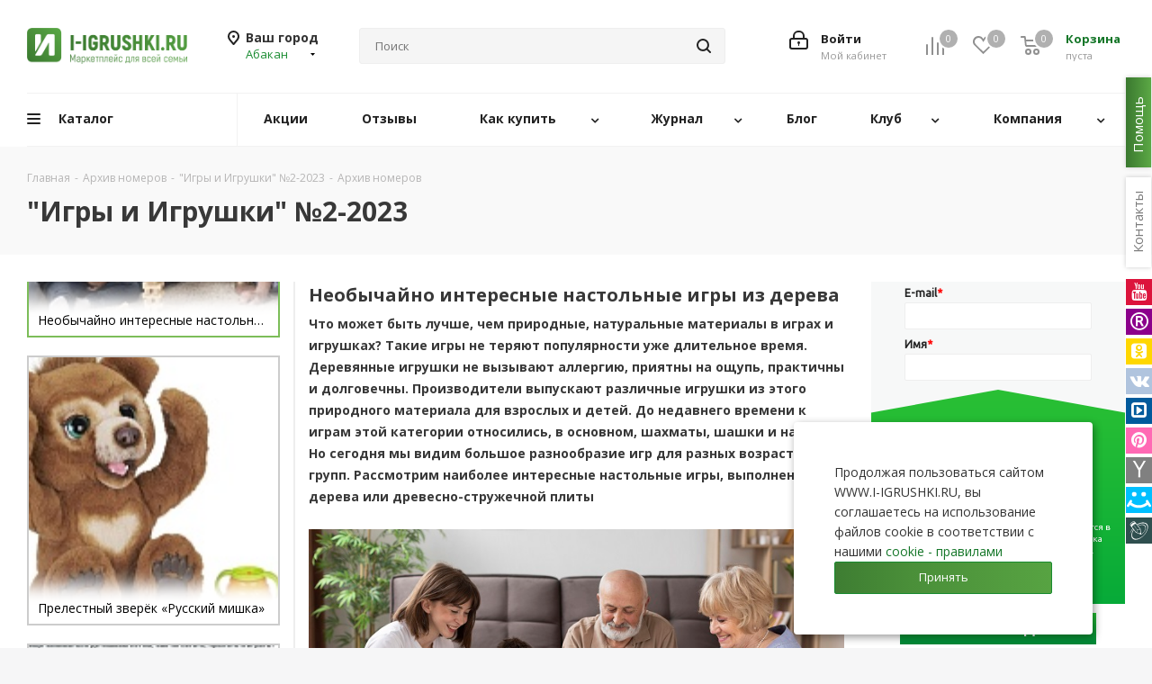

--- FILE ---
content_type: text/html; charset=UTF-8
request_url: https://i-igrushki.ru/archive/neobychayno-interesnye-nastolnye-igry-iz-dereva.html
body_size: 734727
content:
<!DOCTYPE html>
<html xmlns="http://www.w3.org/1999/xhtml" xml:lang="ru" lang="ru" >
<head>
	<title>Детские настольные игры из дерева - &quot;Игры и Игрушки&quot; №2-2023</title>
	<meta name="viewport" content="initial-scale=1.0, width=device-width" />
	<meta name="HandheldFriendly" content="true" />
	<meta name="yes" content="yes" />
	<meta name="apple-mobile-web-app-status-bar-style" content="black" />
	<meta name="SKYPE_TOOLBAR" content="SKYPE_TOOLBAR_PARSER_COMPATIBLE" />
	<meta http-equiv="Content-Type" content="text/html; charset=UTF-8" />
<meta name="description" content="Деревянные настольные игры для детей - журнал &amp;quot;Игры и Игрушки&amp;quot; выпуск №2 2023 год" />
<link href="https://fonts.googleapis.com/css?family=Open+Sans:300italic,400italic,600italic,700italic,800italic,400,300,500,600,700,800&subset=latin,cyrillic-ext"  rel="stylesheet" />
<link href="/bitrix/css/aspro.next/notice.css?17417277913664"  rel="stylesheet" />
<link href="/bitrix/js/ui/design-tokens/dist/ui.design-tokens.css?174256766626358"  rel="stylesheet" />
<link href="/local/templates/aspro_next_original/components/bitrix/news.list/archive/style.css?174172786811771"  rel="stylesheet" />
<link href="/local/templates/aspro_next_original/components/bitrix/catalog.comments/main/style.css?17417278684865"  rel="stylesheet" />
<link href="/bitrix/panel/main/popup.css?174172779022696"  rel="stylesheet" />
<link href="/bitrix/components/bitrix/blog/templates/.default/style.css?174172782033777"  rel="stylesheet" />
<link href="/bitrix/components/bitrix/blog/templates/.default/themes/green/style.css?17417278201140"  rel="stylesheet" />
<link href="/local/templates/aspro_next_original/frontend/dist/styles/layout/app.css?17417278711"  data-template-style="true"  rel="stylesheet" />
<link href="/local/templates/aspro_next_original/vendor/css/bootstrap.css?1741727869119621"  data-template-style="true"  rel="stylesheet" />
<link href="/local/templates/aspro_next_original/css/jquery.fancybox.css?17417278684353"  data-template-style="true"  rel="stylesheet" />
<link href="/local/templates/aspro_next_original/css/styles.css?1741727868123535"  data-template-style="true"  rel="stylesheet" />
<link href="/local/templates/aspro_next_original/css/animation/animation_ext.css?17417278685222"  data-template-style="true"  rel="stylesheet" />
<link href="/local/templates/aspro_next_original/vendor/css/footable.standalone.min.css?174172786919590"  data-template-style="true"  rel="stylesheet" />
<link href="/local/templates/aspro_next_original/css/h1-bold.css?174172786846"  data-template-style="true"  rel="stylesheet" />
<link href="/local/templates/aspro_next_original/css/blocks/blocks.css?17417278682015"  data-template-style="true"  rel="stylesheet" />
<link href="/local/templates/aspro_next_original/ajax/ajax.css?1741727868326"  data-template-style="true"  rel="stylesheet" />
<link href="/local/templates/aspro_next_original/css/jquery.mCustomScrollbar.min.css?174172786842839"  data-template-style="true"  rel="stylesheet" />
<link href="/local/templates/aspro_next_original/components/bitrix/menu/top_new/style.css?17417278689836"  data-template-style="true"  rel="stylesheet" />
<link href="/local/templates/aspro_next_original/components/aspro/social.info.next/right-side/style.css?17417278682994"  data-template-style="true"  rel="stylesheet" />
<link href="/bitrix/components/aspro/marketing.popup.next/templates/.default/style.css?17417278196607"  data-template-style="true"  rel="stylesheet" />
<link href="/local/components/igr/cookies.popup/templates/.default/style.css?17417278671032"  data-template-style="true"  rel="stylesheet" />
<link href="/local/components/igr/coruption.popup/templates/.default/style.css?17417278671924"  data-template-style="true"  rel="stylesheet" />
<link href="/local/components/igr/brand.popup/templates/.default/style.css?17417278671470"  data-template-style="true"  rel="stylesheet" />
<link href="/local/templates/aspro_next_original/styles.css?174172787114399"  data-template-style="true"  rel="stylesheet" />
<link href="/local/templates/aspro_next_original/template_styles.css?1758695177790963"  data-template-style="true"  rel="stylesheet" />
<link href="/local/templates/aspro_next_original/css/media.css?1763901666190011"  data-template-style="true"  rel="stylesheet" />
<link href="/local/templates/aspro_next_original/css/print.css?174172786819431"  data-template-style="true"  rel="stylesheet" />
<link href="/local/templates/aspro_next_original/css/form.css?17417278681216"  data-template-style="true"  rel="stylesheet" />
<link href="/local/templates/aspro_next_original/themes/16/theme.css?174172786950366"  data-template-style="true"  rel="stylesheet" />
<link href="/local/templates/aspro_next_original/bg_color/light/bgcolors.css?174172786866"  data-template-style="true"  rel="stylesheet" />
<link href="/local/templates/aspro_next_original/css/width-2.css?17417278683099"  data-template-style="true"  rel="stylesheet" />
<link href="/local/templates/aspro_next_original/css/font-2.css?17417278685194"  data-template-style="true"  rel="stylesheet" />
<script>if(!window.BX)window.BX={};if(!window.BX.message)window.BX.message=function(mess){if(typeof mess==='object'){for(let i in mess) {BX.message[i]=mess[i];} return true;}};</script>
<script>(window.BX||top.BX).message({"pull_server_enabled":"N","pull_config_timestamp":1699786165,"shared_worker_allowed":"Y","pull_guest_mode":"N","pull_guest_user_id":0,"pull_worker_mtime":1745617853});(window.BX||top.BX).message({"PULL_OLD_REVISION":"Для продолжения корректной работы с сайтом необходимо перезагрузить страницу."});</script>
<script>(window.BX||top.BX).message({"JS_CORE_LOADING":"Загрузка...","JS_CORE_NO_DATA":"- Нет данных -","JS_CORE_WINDOW_CLOSE":"Закрыть","JS_CORE_WINDOW_EXPAND":"Развернуть","JS_CORE_WINDOW_NARROW":"Свернуть в окно","JS_CORE_WINDOW_SAVE":"Сохранить","JS_CORE_WINDOW_CANCEL":"Отменить","JS_CORE_WINDOW_CONTINUE":"Продолжить","JS_CORE_H":"ч","JS_CORE_M":"м","JS_CORE_S":"с","JSADM_AI_HIDE_EXTRA":"Скрыть лишние","JSADM_AI_ALL_NOTIF":"Показать все","JSADM_AUTH_REQ":"Требуется авторизация!","JS_CORE_WINDOW_AUTH":"Войти","JS_CORE_IMAGE_FULL":"Полный размер"});</script>

<script src="/bitrix/js/main/core/core.js?1745617907498479"></script>

<script>BX.Runtime.registerExtension({"name":"main.core","namespace":"BX","loaded":true});</script>
<script>BX.setJSList(["\/bitrix\/js\/main\/core\/core_ajax.js","\/bitrix\/js\/main\/core\/core_promise.js","\/bitrix\/js\/main\/polyfill\/promise\/js\/promise.js","\/bitrix\/js\/main\/loadext\/loadext.js","\/bitrix\/js\/main\/loadext\/extension.js","\/bitrix\/js\/main\/polyfill\/promise\/js\/promise.js","\/bitrix\/js\/main\/polyfill\/find\/js\/find.js","\/bitrix\/js\/main\/polyfill\/includes\/js\/includes.js","\/bitrix\/js\/main\/polyfill\/matches\/js\/matches.js","\/bitrix\/js\/ui\/polyfill\/closest\/js\/closest.js","\/bitrix\/js\/main\/polyfill\/fill\/main.polyfill.fill.js","\/bitrix\/js\/main\/polyfill\/find\/js\/find.js","\/bitrix\/js\/main\/polyfill\/matches\/js\/matches.js","\/bitrix\/js\/main\/polyfill\/core\/dist\/polyfill.bundle.js","\/bitrix\/js\/main\/core\/core.js","\/bitrix\/js\/main\/polyfill\/intersectionobserver\/js\/intersectionobserver.js","\/bitrix\/js\/main\/lazyload\/dist\/lazyload.bundle.js","\/bitrix\/js\/main\/polyfill\/core\/dist\/polyfill.bundle.js","\/bitrix\/js\/main\/parambag\/dist\/parambag.bundle.js"]);
</script>
<script>(window.BX||top.BX).message({"NOTICE_ADDED2CART":"В корзине","NOTICE_CLOSE":"Закрыть","NOTICE_MORE":"и ещё #COUNT# #PRODUCTS#","NOTICE_PRODUCT0":"товаров","NOTICE_PRODUCT1":"товар","NOTICE_PRODUCT2":"товара","NOTICE_ADDED2DELAY":"В отложенных","NOTICE_ADDED2COMPARE":"В сравнении","NOTICE_AUTHORIZED":"Вы успешно авторизовались"});</script>
<script>BX.Runtime.registerExtension({"name":"aspro_notice","namespace":"window","loaded":true});</script>
<script>BX.Runtime.registerExtension({"name":"ui.design-tokens","namespace":"window","loaded":true});</script>
<script>BX.Runtime.registerExtension({"name":"main.pageobject","namespace":"window","loaded":true});</script>
<script>(window.BX||top.BX).message({"JS_CORE_LOADING":"Загрузка...","JS_CORE_NO_DATA":"- Нет данных -","JS_CORE_WINDOW_CLOSE":"Закрыть","JS_CORE_WINDOW_EXPAND":"Развернуть","JS_CORE_WINDOW_NARROW":"Свернуть в окно","JS_CORE_WINDOW_SAVE":"Сохранить","JS_CORE_WINDOW_CANCEL":"Отменить","JS_CORE_WINDOW_CONTINUE":"Продолжить","JS_CORE_H":"ч","JS_CORE_M":"м","JS_CORE_S":"с","JSADM_AI_HIDE_EXTRA":"Скрыть лишние","JSADM_AI_ALL_NOTIF":"Показать все","JSADM_AUTH_REQ":"Требуется авторизация!","JS_CORE_WINDOW_AUTH":"Войти","JS_CORE_IMAGE_FULL":"Полный размер"});</script>
<script>BX.Runtime.registerExtension({"name":"window","namespace":"window","loaded":true});</script>
<script type="extension/settings" data-extension="currency.currency-core">{"region":"ru"}</script>
<script>BX.Runtime.registerExtension({"name":"currency.currency-core","namespace":"BX.Currency","loaded":true});</script>
<script>BX.Runtime.registerExtension({"name":"currency","namespace":"window","loaded":true});</script>
<script>(window.BX||top.BX).message({"LANGUAGE_ID":"ru","FORMAT_DATE":"DD.MM.YYYY","FORMAT_DATETIME":"DD.MM.YYYY HH:MI:SS","COOKIE_PREFIX":"BITRIX_SM","SERVER_TZ_OFFSET":"10800","UTF_MODE":"Y","SITE_ID":"s1","SITE_DIR":"\/","USER_ID":"","SERVER_TIME":1764128366,"USER_TZ_OFFSET":0,"USER_TZ_AUTO":"Y","bitrix_sessid":"4b2c661bd50a363c3964b9af51ced5f5"});</script>


<script src="/bitrix/js/pull/protobuf/protobuf.js?1741727812274055"></script>
<script src="/bitrix/js/pull/protobuf/model.js?174172781270928"></script>
<script src="/bitrix/js/main/core/core_promise.js?17417278115220"></script>
<script src="/bitrix/js/rest/client/rest.client.js?174172781216090"></script>
<script src="/bitrix/js/pull/client/pull.client.js?174647797283861"></script>
<script src="/bitrix/js/main/jquery/jquery-3.6.0.min.js?174172781189501"></script>
<script src="/bitrix/js/main/ajax.js?174172781135509"></script>
<script src="/bitrix/js/aspro.next/notice.js?174172781927949"></script>
<script src="/bitrix/js/main/pageobject/pageobject.js?1741727812864"></script>
<script src="/bitrix/js/main/core/core_window.js?174172781198766"></script>
<script src="/bitrix/js/currency/currency-core/dist/currency-core.bundle.js?17456177398800"></script>
<script src="/bitrix/js/currency/core_currency.js?17456177391181"></script>
<script data-skip-moving='true'>window['asproRecaptcha'] = {params: {'recaptchaColor':'light','recaptchaLogoShow':'y','recaptchaSize':'normal','recaptchaBadge':'bottomright','recaptchaLang':'ru'},key: '6LeO7BkTAAAAACZgyvX8Saex4uRPb0y5feQc3yHd',ver: '2'};</script>
<script data-skip-moving='true'>!function(c,t,n,p){function s(e){var a=t.getElementById(e);if(a&&!(a.className.indexOf("g-recaptcha")<0)&&c.grecaptcha)if("3"==c[p].ver)a.innerHTML='<textarea class="g-recaptcha-response" style="display:none;resize:0;" name="g-recaptcha-response"></textarea>',grecaptcha.ready(function(){grecaptcha.execute(c[p].key,{action:"maxscore"}).then(function(e){a.innerHTML='<textarea class="g-recaptcha-response" style="display:none;resize:0;" name="g-recaptcha-response">'+e+"</textarea>"})});else{if(a.children.length)return;var r=grecaptcha.render(e,{sitekey:c[p].key+"",theme:c[p].params.recaptchaColor+"",size:c[p].params.recaptchaSize+"",callback:"onCaptchaVerify"+c[p].params.recaptchaSize,badge:c[p].params.recaptchaBadge});$(a).attr("data-widgetid",r)}}c.onLoadRenderRecaptcha=function(){var e=[];for(var a in c[n].args)if(c[n].args.hasOwnProperty(a)){var r=c[n].args[a][0];-1==e.indexOf(r)&&(e.push(r),s(r))}c[n]=function(e){s(e)}},c[n]=c[n]||function(){var e,a,r;c[n].args=c[n].args||[],c[n].args.push(arguments),a="recaptchaApiLoader",(e=t).getElementById(a)||((r=e.createElement("script")).id=a,r.src="//www.google.com/recaptcha/api.js?hl="+c[p].params.recaptchaLang+"&onload=onLoadRenderRecaptcha&render="+("3"==c[p].ver?c[p].key:"explicit"),e.head.appendChild(r))}}(window,document,"renderRecaptchaById","asproRecaptcha");</script>
<script data-skip-moving='true'>!function(){function d(a){for(var e=a;e;)if("form"===(e=e.parentNode).nodeName.toLowerCase())return e;return null}function i(a){var e=[],t=null,n=!1;void 0!==a&&(n=null!==a),t=n?a.getElementsByTagName("input"):document.getElementsByName("captcha_word");for(var r=0;r<t.length;r++)"captcha_word"===t[r].name&&e.push(t[r]);return e}function l(a){for(var e=[],t=a.getElementsByTagName("img"),n=0;n<t.length;n++)!/\/bitrix\/tools\/captcha.php\?(captcha_code|captcha_sid)=[^>]*?/i.test(t[n].src)&&"captcha"!==t[n].id||e.push(t[n]);return e}function h(a){var e="recaptcha-dynamic-"+(new Date).getTime();if(null!==document.getElementById(e)){for(var t=null;t=Math.floor(65535*Math.random()),null!==document.getElementById(e+t););e+=t}var n=document.createElement("div");n.id=e,n.className="g-recaptcha",n.attributes["data-sitekey"]=window.asproRecaptcha.key,a.parentNode&&(a.parentNode.className+=" recaptcha_text",a.parentNode.replaceChild(n,a)),"3"==window.asproRecaptcha.ver&&(a.closest(".captcha-row").style.display="none"),renderRecaptchaById(e)}function a(){for(var a,e,t,n,r=function(){var a=i(null);if(0===a.length)return[];for(var e=[],t=0;t<a.length;t++){var n=d(a[t]);null!==n&&e.push(n)}return e}(),c=0;c<r.length;c++){var o=r[c],p=i(o);if(0!==p.length){var s=l(o);if(0!==s.length){for(a=0;a<p.length;a++)h(p[a]);for(a=0;a<s.length;a++)t=s[a],n="[data-uri]",t.attributes.src=n,t.style.display="none","src"in t&&(t.parentNode&&-1===t.parentNode.className.indexOf("recaptcha_tmp_img")&&(t.parentNode.className+=" recaptcha_tmp_img"),t.src=n);e=o,"function"==typeof $&&$(e).find(".captcha-row label > span").length&&$(e).find(".captcha-row label > span").html(BX.message("RECAPTCHA_TEXT")+' <span class="star">*</span>')}}}}document.addEventListener?document.addEventListener("DOMNodeInserted",function(){try{return(function(){if("undefined"!=typeof renderRecaptchaById)for(var a=document.getElementsByClassName("g-recaptcha"),e=0;e<a.length;e++){var t=a[e];if(0===t.innerHTML.length){var n=t.id;if("string"==typeof n&&0!==n.length){if("3"==window.asproRecaptcha.ver)t.closest(".captcha-row").style.display="none";else if("function"==typeof $){var r=$(t).closest(".captcha-row");r.length&&(r.addClass(window.asproRecaptcha.params.recaptchaSize+" logo_captcha_"+window.asproRecaptcha.params.recaptchaLogoShow+" "+window.asproRecaptcha.params.recaptchaBadge),r.find(".captcha_image").addClass("recaptcha_tmp_img"),r.find(".captcha_input").addClass("recaptcha_text"),"invisible"!==window.asproRecaptcha.params.recaptchaSize&&(r.find("input.recaptcha").length||$('<input type="text" class="recaptcha" value="" />').appendTo(r)))}renderRecaptchaById(n)}}}}(),window.renderRecaptchaById&&window.asproRecaptcha&&window.asproRecaptcha.key)?(a(),!0):(console.error("Bad captcha keys or module error"),!0)}catch(a){return console.error(a),!0}},!1):console.warn("Your browser does not support dynamic ReCaptcha replacement")}();</script>
<script>
					(function () {
						"use strict";

						var counter = function ()
						{
							var cookie = (function (name) {
								var parts = ("; " + document.cookie).split("; " + name + "=");
								if (parts.length == 2) {
									try {return JSON.parse(decodeURIComponent(parts.pop().split(";").shift()));}
									catch (e) {}
								}
							})("BITRIX_CONVERSION_CONTEXT_s1");

							if (cookie && cookie.EXPIRE >= BX.message("SERVER_TIME"))
								return;

							var request = new XMLHttpRequest();
							request.open("POST", "/bitrix/tools/conversion/ajax_counter.php", true);
							request.setRequestHeader("Content-type", "application/x-www-form-urlencoded");
							request.send(
								"SITE_ID="+encodeURIComponent("s1")+
								"&sessid="+encodeURIComponent(BX.bitrix_sessid())+
								"&HTTP_REFERER="+encodeURIComponent(document.referrer)
							);
						};

						if (window.frameRequestStart === true)
							BX.addCustomEvent("onFrameDataReceived", counter);
						else
							BX.ready(counter);
					})();
				</script>
<script>BX.message({'PHONE':'Телефон','FAST_VIEW':'Быстрый просмотр','TABLES_SIZE_TITLE':'Подбор размера','SOCIAL':'Социальные сети','DESCRIPTION':'Описание магазина','ITEMS':'Товары','LOGO':'Логотип','REGISTER_INCLUDE_AREA':'Текст о регистрации','AUTH_INCLUDE_AREA':'Текст об авторизации','FRONT_IMG':'Изображение компании','EMPTY_CART':'пуста','CATALOG_VIEW_MORE':'... Показать все','CATALOG_VIEW_LESS':'... Свернуть','JS_REQUIRED':'Заполните это поле','JS_FORMAT':'Неверный формат','JS_FILE_EXT':'Недопустимое расширение файла','JS_PASSWORD_COPY':'Пароли не совпадают','JS_PASSWORD_LENGTH':'Минимум 6 символов','JS_ERROR':'Неверно заполнено поле','JS_FILE_SIZE':'Максимальный размер 5мб','JS_FILE_BUTTON_NAME':'Выберите файл','JS_FILE_DEFAULT':'Файл не найден','JS_DATE':'Некорректная дата','JS_DATETIME':'Некорректная дата/время','JS_REQUIRED_LICENSES':'Согласитесь с условиями','JS_REQUIRED_OFFER':'Согласитесь с условиями','LICENSE_PROP':'Согласие на обработку персональных данных','LOGIN_LEN':'Введите минимум {0} символа','FANCY_CLOSE':'Закрыть','FANCY_NEXT':'Следующий','FANCY_PREV':'Предыдущий','TOP_AUTH_REGISTER':'Регистрация','CALLBACK':'Заказать звонок','S_CALLBACK':'Заказать звонок','UNTIL_AKC':'До конца акции','TITLE_QUANTITY_BLOCK':'Остаток','TITLE_QUANTITY':'шт.','TOTAL_SUMM_ITEM':'Общая стоимость ','SUBSCRIBE_SUCCESS':'Вы успешно подписались','RECAPTCHA_TEXT':'Подтвердите, что вы не робот','JS_RECAPTCHA_ERROR':'Пройдите проверку','COUNTDOWN_SEC':'сек.','COUNTDOWN_MIN':'мин.','COUNTDOWN_HOUR':'час.','COUNTDOWN_DAY0':'дней','COUNTDOWN_DAY1':'день','COUNTDOWN_DAY2':'дня','COUNTDOWN_WEAK0':'Недель','COUNTDOWN_WEAK1':'Неделя','COUNTDOWN_WEAK2':'Недели','COUNTDOWN_MONTH0':'Месяцев','COUNTDOWN_MONTH1':'Месяц','COUNTDOWN_MONTH2':'Месяца','COUNTDOWN_YEAR0':'Лет','COUNTDOWN_YEAR1':'Год','COUNTDOWN_YEAR2':'Года','CATALOG_PARTIAL_BASKET_PROPERTIES_ERROR':'Заполнены не все свойства у добавляемого товара','CATALOG_EMPTY_BASKET_PROPERTIES_ERROR':'Выберите свойства товара, добавляемые в корзину в параметрах компонента','CATALOG_ELEMENT_NOT_FOUND':'Элемент не найден','ERROR_ADD2BASKET':'Ошибка добавления товара в корзину','CATALOG_SUCCESSFUL_ADD_TO_BASKET':'Успешное добавление товара в корзину','ERROR_BASKET_TITLE':'Ошибка корзины','ERROR_BASKET_PROP_TITLE':'Выберите свойства, добавляемые в корзину','ERROR_BASKET_BUTTON':'Выбрать','BASKET_TOP':'Корзина в шапке','ERROR_ADD_DELAY_ITEM':'Ошибка отложенной корзины','VIEWED_TITLE':'Ранее вы смотрели','VIEWED_BEFORE':'Ранее вы смотрели','BEST_TITLE':'Лучшие предложения','CT_BST_SEARCH_BUTTON':'Поиск','CT_BST_SEARCH2_BUTTON':'Найти','BASKET_PRINT_BUTTON':'Распечатать','BASKET_CLEAR_ALL_BUTTON':'Очистить','BASKET_QUICK_ORDER_BUTTON':'Быстрый заказ','BASKET_CONTINUE_BUTTON':'Продолжить покупки','BASKET_ORDER_BUTTON':'Оформить заказ','SHARE_BUTTON':'Поделиться','BASKET_CHANGE_TITLE':'Ваш заказ','BASKET_CHANGE_LINK':'Изменить','MORE_INFO_SKU':'Подробнее','MORE_BUY_SKU':'Купить','FROM':'от','BEFORE':'до','TITLE_BLOCK_VIEWED_NAME':'Ранее вы смотрели','T_BASKET':'Корзина','FILTER_EXPAND_VALUES':'Показать все','FILTER_HIDE_VALUES':'Свернуть','FULL_ORDER':'Полный заказ','CUSTOM_COLOR_CHOOSE':'Выбрать','CUSTOM_COLOR_CANCEL':'Отмена','S_MOBILE_MENU':'Меню','NEXT_T_MENU_BACK':'Назад','NEXT_T_MENU_CALLBACK':'Обратная связь','NEXT_T_MENU_CONTACTS_TITLE':'Будьте на связи','SEARCH_TITLE':'Поиск','SOCIAL_TITLE':'Оставайтесь на связи','HEADER_SCHEDULE':'Время работы','SEO_TEXT':'SEO описание','COMPANY_IMG':'Картинка компании','COMPANY_TEXT':'Описание компании','CONFIG_SAVE_SUCCESS':'Настройки сохранены','CONFIG_SAVE_FAIL':'Ошибка сохранения настроек','ITEM_ECONOMY':'Экономия','ITEM_ARTICLE':'Артикул: ','JS_FORMAT_ORDER':'имеет неверный формат','JS_BASKET_COUNT_TITLE':'В корзине товаров на SUMM','POPUP_VIDEO':'Видео','POPUP_GIFT_TEXT':'Нашли что-то особенное? Намекните другу о подарке!','ORDER_FIO_LABEL':'Ф.И.О.','ORDER_PHONE_LABEL':'Телефон','ORDER_REGISTER_BUTTON':'Регистрация','FILTER_HELPER_VALUES':' знач.','FILTER_HELPER_TITLE':'Фильтр:','/var/www/html/bitrix/modules/main/lang/ru/classes/general/user.php':{'USER_WITH_EMAIL_EXIST':'Пользователь с таким email (#EMAIL#) уже существует. <br> \n<a rel=\"nofollow\" class=\"personal-link dark-color animate-load\" data-event=\"jqm\" \ndata-param-type=\"auth\" data-param-backurl=\"/order/\" data-name=\"auth\" href=\"/personal/\">\n	<span class=\"name\" style=\'color:#e83333;text-decoration: underline\'>Авторизоваться на маркетплейс<\/span><\/span><\/a>'}})</script>
<link rel="shortcut icon" href="/favicon.ico" type="image/x-icon" />
<link rel="apple-touch-icon" sizes="180x180" href="/include/apple-touch-icon.png" />
<meta property="og:image" content="https://i-igrushki.ru/local/templates/aspro_next_original/images/layout/og-image.png" />
<link rel="image_src" href="https://i-igrushki.ru/local/templates/aspro_next_original/images/layout/og-image.png"  />
<meta property="twitter:card" content="summary_large_image" />
<meta property="og:title" content="Детские настольные игры из дерева - &quot;Игры и Игрушки&quot; №2-2023" />
<meta property="og:type" content="website" />
<meta property="og:url" content="https://i-igrushki.ru/archive/neobychayno-interesnye-nastolnye-igry-iz-dereva.html" />
<meta property="og:description" content="Деревянные настольные игры для детей - журнал &quot;Игры и Игрушки&quot; выпуск №2 2023 год" />



<script src="/local/templates/aspro_next_original/js/jquery.actual.min.js?17417278691251"></script>
<script src="/local/templates/aspro_next_original/vendor/js/jquery.bxslider.js?174172786967696"></script>
<script src="/local/templates/aspro_next_original/js/jqModal.js?174172786912439"></script>
<script src="/local/templates/aspro_next_original/vendor/js/bootstrap.js?174172786927918"></script>
<script src="/local/templates/aspro_next_original/vendor/js/jquery.appear.js?17417278693337"></script>
<script src="/local/templates/aspro_next_original/js/browser.js?17417278691032"></script>
<script src="/local/templates/aspro_next_original/js/jquery.fancybox.js?174172786945889"></script>
<script src="/local/templates/aspro_next_original/js/jquery.flexslider.js?174172786956312"></script>
<script src="/local/templates/aspro_next_original/vendor/js/moment.min.js?174172786934442"></script>
<script src="/local/templates/aspro_next_original/vendor/js/footable.js?1741727869275478"></script>
<script src="/local/templates/aspro_next_original/vendor/js/jquery.menu-aim.js?174172786913119"></script>
<script src="/local/templates/aspro_next_original/vendor/js/velocity/velocity.js?174172786944794"></script>
<script src="/local/templates/aspro_next_original/vendor/js/velocity/velocity.ui.js?174172786913258"></script>
<script src="/local/templates/aspro_next_original/js/jquery.validate.min.js?174172786922257"></script>
<script src="/local/templates/aspro_next_original/js/jquery.inputmask.bundle.min.js?1741727869118400"></script>
<script src="/local/templates/aspro_next_original/js/jquery.uniform.min.js?17417278698308"></script>
<script src="/local/templates/aspro_next_original/js/jquery.easing.1.3.js?17417278698095"></script>
<script src="/local/templates/aspro_next_original/js/equalize.min.js?1741727869588"></script>
<script src="/local/templates/aspro_next_original/js/jquery.alphanumeric.js?17417278691972"></script>
<script src="/local/templates/aspro_next_original/js/jquery.cookie.js?17417278693066"></script>
<script src="/local/templates/aspro_next_original/js/jquery.plugin.min.js?17417278693181"></script>
<script src="/local/templates/aspro_next_original/js/jquery.countdown.min.js?174172786913137"></script>
<script src="/local/templates/aspro_next_original/js/jquery.countdown-ru.js?17417278691400"></script>
<script src="/local/templates/aspro_next_original/js/jquery.ikSelect.js?174172786932246"></script>
<script src="/local/templates/aspro_next_original/js/jquery.mobile.custom.touch.min.js?17417278697684"></script>
<script src="/local/templates/aspro_next_original/js/jquery.dotdotdot.js?17417278695908"></script>
<script src="/local/templates/aspro_next_original/js/rating_likes.js?174172786910797"></script>
<script src="/local/templates/aspro_next_original/js/blocks/blocks.js?17417278691328"></script>
<script src="/local/templates/aspro_next_original/js/blocks/controls.js?1741727869900"></script>
<script src="/local/templates/aspro_next_original/js/video_banner.js?174172786930810"></script>
<script src="/local/templates/aspro_next_original/js/main.js?1762652567326999"></script>
<script src="/local/templates/aspro_next_original/js/jquery.mCustomScrollbar.min.js?175223710139870"></script>
<script src="/local/templates/aspro_next_original/components/bitrix/menu/top_new/script.js?17417278682420"></script>
<script src="/bitrix/components/bitrix/search.title/script.js?174561791210542"></script>
<script src="/local/templates/aspro_next_original/components/bitrix/search.title/corp/script.js?174172786814468"></script>
<script src="/local/templates/aspro_next_original/components/bitrix/search.title/corp_cust/script.js?174172786814468"></script>
<script src="/local/templates/aspro_next_original/components/bitrix/search.title/fixed/script.js?174172786810960"></script>
<script src="/bitrix/components/aspro/marketing.popup.next/templates/.default/script.js?17417278191847"></script>
<script src="/local/components/igr/cookies.popup/templates/.default/script.js?1741727867890"></script>
<script src="/local/components/igr/coruption.popup/templates/.default/script.js?1741727867919"></script>
<script src="/local/components/igr/brand.popup/templates/.default/script.js?1741727867919"></script>
<script src="/local/templates/aspro_next_original/components/bitrix/news.list/archive/script.js?17417278685185"></script>
<script src="/local/templates/aspro_next_original/components/aspro/regionality.list.next/popup_regions/script.js?17417278681199"></script>
<script src="/local/templates/aspro_next_original/components/bitrix/catalog.comments/main/script.js?17417278687650"></script>
<script>var _ba = _ba || []; _ba.push(["aid", "6e418c93eeaed9fe416f7081f0f15349"]); _ba.push(["host", "i-igrushki.ru"]); (function() {var ba = document.createElement("script"); ba.type = "text/javascript"; ba.async = true;ba.src = (document.location.protocol == "https:" ? "https://" : "http://") + "bitrix.info/ba.js";var s = document.getElementsByTagName("script")[0];s.parentNode.insertBefore(ba, s);})();</script>


    	    	    <!-- Yandex.Metrika counter -->
    <script>
        (function(m,e,t,r,i,k,a){
            m[i]=m[i]||function(){(m[i].a=m[i].a||[]).push(arguments)};
            m[i].l=1*new Date();
            for (var j = 0; j < document.scripts.length; j++) {if (document.scripts[j].src === r) { return; }}
            k=e.createElement(t),a=e.getElementsByTagName(t)[0],k.async=1,k.src=r,a.parentNode.insertBefore(k,a)
        })(window, document,'script','https://mc.yandex.ru/metrika/tag.js', 'ym');

        ym(18143653, 'init', {webvisor:true, clickmap:true, ecommerce:"dataLayer", accurateTrackBounce:true, trackLinks:true});
    </script>
    <noscript><div><img src="https://mc.yandex.ru/watch/18143653" style="position:absolute; left:-9999px;" alt="" /></div></noscript>
    <!-- /Yandex.Metrika counter -->
    <script src="https://cdnjs.cloudflare.com/ajax/libs/jquery-modal/0.9.2/jquery.modal.min.js" integrity="sha512-ztxZscxb55lKL+xmWGZEbBHekIzy+1qYKHGZTWZYH1GUwxy0hiA18lW6ORIMj4DHRgvmP/qGcvqwEyFFV7OYVQ==" crossorigin="anonymous" referrerpolicy="no-referrer"></script>
    <script src="https://unpkg.com/@popperjs/core@2/dist/umd/popper.min.js"></script>
    <script src="https://unpkg.com/tippy.js@6/dist/tippy-bundle.umd.js"></script>
    <link rel="stylesheet" href="https://cdnjs.cloudflare.com/ajax/libs/jquery-modal/0.9.1/jquery.modal.min.css" />
<link rel="stylesheet" href="https://maxcdn.bootstrapcdn.com/font-awesome/4.5.0/css/font-awesome.min.css">



</head>
<body class=" site_s1 fill_bg_y" id="main">

<div class="overlay"></div>
<div class="bg-search"></div>
    <div id="panel"></div>
	
	
				<!--'start_frame_cache_basketitems-component-block'-->												<div id="ajax_basket"></div>
					<!--'end_frame_cache_basketitems-component-block'-->						
		
		<script>
				BX.message({'MIN_ORDER_PRICE_TEXT':'<b>Минимальная сумма заказа #PRICE#<\/b><br/>Пожалуйста, добавьте еще товаров в корзину','LICENSES_TEXT':'Я согласен на <a href=\"/include/licenses_detail.php\" target=\"_blank\">обработку персональных данных<\/a>'});

		var arNextOptions = ({
			"SITE_DIR" : "/",
			"SITE_ID" : "s1",
			"SITE_ADDRESS" : "i-igrushki.ru",
			"FORM" : ({
				"ASK_FORM_ID" : "ASK",
				"SERVICES_FORM_ID" : "SERVICES",
				"FEEDBACK_FORM_ID" : "FEEDBACK",
				"CALLBACK_FORM_ID" : "CALLBACK",
				"RESUME_FORM_ID" : "RESUME",
				"TOORDER_FORM_ID" : "TOORDER"
			}),
			"PAGES" : ({
				"FRONT_PAGE" : "",
				"BASKET_PAGE" : "",
				"ORDER_PAGE" : "",
				"PERSONAL_PAGE" : "",
				"CATALOG_PAGE" : "",
				"CATALOG_PAGE_URL" : "/catalog/",
				"BASKET_PAGE_URL" : "/basket/",
				"COMPARE_PAGE_URL" : "/catalog/compare.php",
			}),
			"PRICES" : ({
				"MIN_PRICE" : "0",
			}),
			"THEME" : ({
				'THEME_SWITCHER' : 'N',
				'BASE_COLOR' : '16',
				'BASE_COLOR_CUSTOM' : '188b30',
				'TOP_MENU' : '',
				'TOP_MENU_FIXED' : 'Y',
				'COLORED_LOGO' : 'N',
				'SIDE_MENU' : 'LEFT',
				'SCROLLTOTOP_TYPE' : 'ROUND_COLOR',
				'SCROLLTOTOP_POSITION' : 'PADDING',
				'SCROLLTOTOP_POSITION_RIGHT'  : '',
				'SCROLLTOTOP_POSITION_BOTTOM' : '',
				'USE_LAZY_LOAD' : 'N',
				'CAPTCHA_FORM_TYPE' : '',
				'ONE_CLICK_BUY_CAPTCHA' : 'N',
				'PHONE_MASK' : '+7 (999) 999-99-99',
				'VALIDATE_PHONE_MASK' : '^[+][0-9] [(][0-9]{3}[)] [0-9]{3}[-][0-9]{2}[-][0-9]{2}$',
				'DATE_MASK' : 'd.m.y',
				'DATE_PLACEHOLDER' : 'дд.мм.гггг',
				'VALIDATE_DATE_MASK' : '^[0-9]{1,2}\.[0-9]{1,2}\.[0-9]{4}$',
				'DATETIME_MASK' : 'd.m.y h:s',
				'DATETIME_PLACEHOLDER' : 'дд.мм.гггг чч:мм',
				'VALIDATE_DATETIME_MASK' : '^[0-9]{1,2}\.[0-9]{1,2}\.[0-9]{4} [0-9]{1,2}\:[0-9]{1,2}$',
				'VALIDATE_FILE_EXT' : 'png|jpg|jpeg|gif|doc|docx|xls|xlsx|txt|pdf|odt|rtf',
				'BANNER_WIDTH' : '',
				'BIGBANNER_ANIMATIONTYPE' : 'SLIDE_HORIZONTAL',
				'BIGBANNER_SLIDESSHOWSPEED' : '5000',
				'BIGBANNER_ANIMATIONSPEED' : '600',
				'PARTNERSBANNER_SLIDESSHOWSPEED' : '5000',
				'PARTNERSBANNER_ANIMATIONSPEED' : '600',
				'ORDER_BASKET_VIEW' : 'NORMAL',
				'SHOW_BASKET_ONADDTOCART' : 'Y',
				'SHOW_BASKET_PRINT' : 'Y',
				"SHOW_ONECLICKBUY_ON_BASKET_PAGE" : 'N',
				'SHOW_LICENCE' : 'Y',
				'LICENCE_CHECKED' : 'N',
				'SHOW_OFFER' : 'N',
				'OFFER_CHECKED' : 'N',
				'LOGIN_EQUAL_EMAIL' : 'Y',
				'PERSONAL_ONEFIO' : 'Y',
				'PERSONAL_PAGE_URL' : '/personal/',
				'SHOW_TOTAL_SUMM' : 'Y',
				'SHOW_TOTAL_SUMM_TYPE' : 'ALWAYS',
				'CHANGE_TITLE_ITEM' : 'Y',
				'CHANGE_TITLE_ITEM_DETAIL' : 'Y',
				'DISCOUNT_PRICE' : '4',
				'STORES' : '',
				'STORES_SOURCE' : 'IBLOCK',
				'TYPE_SKU' : 'TYPE_1',
				'MENU_POSITION' : 'TOP',
				'MENU_TYPE_VIEW' : 'BOTTOM',
				'DETAIL_PICTURE_MODE' : 'POPUP',
				'PAGE_WIDTH' : '2',
				'PAGE_CONTACTS' : '2',
				'HEADER_TYPE' : '3',
				'REGIONALITY_SEARCH_ROW' : 'N',
				'HEADER_TOP_LINE' : '',
				'HEADER_FIXED' : '2',
				'HEADER_MOBILE' : '1',
				'HEADER_MOBILE_MENU' : '2',
				'HEADER_MOBILE_MENU_SHOW_TYPE' : '',
				'TYPE_SEARCH' : 'fixed',
				'PAGE_TITLE' : '2',
				'INDEX_TYPE' : 'index2',
				'FOOTER_TYPE' : '5',
				'PRINT_BUTTON' : 'Y',
				'EXPRESSION_FOR_PRINT_PAGE' : 'Версия для печати',
				'EXPRESSION_FOR_FAST_VIEW' : 'Быстрый просмотр',
				'FILTER_VIEW' : 'COMPACT',
				'YA_GOALS' : 'N',
				'YA_COUNTER_ID' : '',
				'USE_FORMS_GOALS' : 'COMMON',
				'USE_SALE_GOALS' : '',
				'USE_DEBUG_GOALS' : 'N',
				'SHOW_HEADER_GOODS' : 'Y',
				'INSTAGRAMM_INDEX' : 'Y',
				'USE_PHONE_AUTH': 'N',
				'MOBILE_CATALOG_LIST_ELEMENTS_COMPACT': 'Y',
				'NLO_MENU': 'N',
				'USE_FAST_VIEW_PAGE_DETAIL': 'Y',
			}),
			"PRESETS": [{'ID':'968','TITLE':'Тип 1','DESCRIPTION':'','IMG':'/bitrix/images/aspro.next/themes/preset968_1544181424.png','OPTIONS':{'THEME_SWITCHER':'Y','BASE_COLOR':'9','BASE_COLOR_CUSTOM':'1976d2','SHOW_BG_BLOCK':'N','COLORED_LOGO':'Y','PAGE_WIDTH':'3','FONT_STYLE':'2','MENU_COLOR':'COLORED','LEFT_BLOCK':'1','SIDE_MENU':'LEFT','H1_STYLE':'2','TYPE_SEARCH':'fixed','PAGE_TITLE':'1','HOVER_TYPE_IMG':'shine','SHOW_LICENCE':'Y','MAX_DEPTH_MENU':'3','HIDE_SITE_NAME_TITLE':'Y','SHOW_CALLBACK':'Y','PRINT_BUTTON':'N','USE_GOOGLE_RECAPTCHA':'N','GOOGLE_RECAPTCHA_SHOW_LOGO':'Y','HIDDEN_CAPTCHA':'Y','INSTAGRAMM_WIDE_BLOCK':'N','BIGBANNER_HIDEONNARROW':'N','INDEX_TYPE':{'VALUE':'index1','SUB_PARAMS':{'TIZERS':'Y','CATALOG_SECTIONS':'Y','CATALOG_TAB':'Y','MIDDLE_ADV':'Y','SALE':'Y','BLOG':'Y','BOTTOM_BANNERS':'Y','COMPANY_TEXT':'Y','BRANDS':'Y','INSTAGRAMM':'Y'}},'FRONT_PAGE_BRANDS':'brands_slider','FRONT_PAGE_SECTIONS':'front_sections_only','TOP_MENU_FIXED':'Y','HEADER_TYPE':'1','USE_REGIONALITY':'Y','FILTER_VIEW':'COMPACT','SEARCH_VIEW_TYPE':'with_filter','USE_FAST_VIEW_PAGE_DETAIL':'fast_view_1','SHOW_TOTAL_SUMM':'Y','CHANGE_TITLE_ITEM':'N','VIEW_TYPE_HIGHLOAD_PROP':'N','SHOW_HEADER_GOODS':'Y','SEARCH_HIDE_NOT_AVAILABLE':'N','LEFT_BLOCK_CATALOG_ICONS':'N','SHOW_CATALOG_SECTIONS_ICONS':'Y','LEFT_BLOCK_CATALOG_DETAIL':'Y','CATALOG_COMPARE':'Y','CATALOG_PAGE_DETAIL':'element_1','SHOW_BREADCRUMBS_CATALOG_SUBSECTIONS':'Y','SHOW_BREADCRUMBS_CATALOG_CHAIN':'H1','TYPE_SKU':'TYPE_1','DETAIL_PICTURE_MODE':'POPUP','MENU_POSITION':'LINE','MENU_TYPE_VIEW':'HOVER','VIEWED_TYPE':'LOCAL','VIEWED_TEMPLATE':'HORIZONTAL','USE_WORD_EXPRESSION':'Y','ORDER_BASKET_VIEW':'FLY','ORDER_BASKET_COLOR':'DARK','SHOW_BASKET_ONADDTOCART':'Y','SHOW_BASKET_PRINT':'Y','SHOW_BASKET_ON_PAGES':'N','USE_PRODUCT_QUANTITY_LIST':'Y','USE_PRODUCT_QUANTITY_DETAIL':'Y','ONE_CLICK_BUY_CAPTCHA':'N','SHOW_ONECLICKBUY_ON_BASKET_PAGE':'Y','ONECLICKBUY_SHOW_DELIVERY_NOTE':'N','PAGE_CONTACTS':'3','CONTACTS_USE_FEEDBACK':'Y','CONTACTS_USE_MAP':'Y','BLOG_PAGE':'list_elements_2','PROJECTS_PAGE':'list_elements_2','NEWS_PAGE':'list_elements_3','STAFF_PAGE':'list_elements_1','PARTNERS_PAGE':'list_elements_3','PARTNERS_PAGE_DETAIL':'element_4','VACANCY_PAGE':'list_elements_1','LICENSES_PAGE':'list_elements_2','FOOTER_TYPE':'4','ADV_TOP_HEADER':'N','ADV_TOP_UNDERHEADER':'N','ADV_SIDE':'Y','ADV_CONTENT_TOP':'N','ADV_CONTENT_BOTTOM':'N','ADV_FOOTER':'N','HEADER_MOBILE_FIXED':'Y','HEADER_MOBILE':'1','HEADER_MOBILE_MENU':'1','HEADER_MOBILE_MENU_OPEN':'1','PERSONAL_ONEFIO':'Y','LOGIN_EQUAL_EMAIL':'Y','YA_GOALS':'N','YANDEX_ECOMERCE':'N','GOOGLE_ECOMERCE':'N'}},{'ID':'221','TITLE':'Тип 2','DESCRIPTION':'','IMG':'/bitrix/images/aspro.next/themes/preset221_1544181431.png','OPTIONS':{'THEME_SWITCHER':'Y','BASE_COLOR':'11','BASE_COLOR_CUSTOM':'107bb1','SHOW_BG_BLOCK':'N','COLORED_LOGO':'Y','PAGE_WIDTH':'2','FONT_STYLE':'8','MENU_COLOR':'LIGHT','LEFT_BLOCK':'2','SIDE_MENU':'LEFT','H1_STYLE':'2','TYPE_SEARCH':'fixed','PAGE_TITLE':'1','HOVER_TYPE_IMG':'shine','SHOW_LICENCE':'Y','MAX_DEPTH_MENU':'4','HIDE_SITE_NAME_TITLE':'Y','SHOW_CALLBACK':'Y','PRINT_BUTTON':'N','USE_GOOGLE_RECAPTCHA':'N','GOOGLE_RECAPTCHA_SHOW_LOGO':'Y','HIDDEN_CAPTCHA':'Y','INSTAGRAMM_WIDE_BLOCK':'N','BIGBANNER_HIDEONNARROW':'N','INDEX_TYPE':{'VALUE':'index3','SUB_PARAMS':{'TOP_ADV_BOTTOM_BANNER':'Y','FLOAT_BANNER':'Y','CATALOG_SECTIONS':'Y','CATALOG_TAB':'Y','TIZERS':'Y','SALE':'Y','BOTTOM_BANNERS':'Y','COMPANY_TEXT':'Y','BRANDS':'Y','INSTAGRAMM':'N'}},'FRONT_PAGE_BRANDS':'brands_slider','FRONT_PAGE_SECTIONS':'front_sections_with_childs','TOP_MENU_FIXED':'Y','HEADER_TYPE':'2','USE_REGIONALITY':'Y','FILTER_VIEW':'VERTICAL','SEARCH_VIEW_TYPE':'with_filter','USE_FAST_VIEW_PAGE_DETAIL':'fast_view_1','SHOW_TOTAL_SUMM':'Y','CHANGE_TITLE_ITEM':'N','VIEW_TYPE_HIGHLOAD_PROP':'N','SHOW_HEADER_GOODS':'Y','SEARCH_HIDE_NOT_AVAILABLE':'N','LEFT_BLOCK_CATALOG_ICONS':'N','SHOW_CATALOG_SECTIONS_ICONS':'Y','LEFT_BLOCK_CATALOG_DETAIL':'Y','CATALOG_COMPARE':'Y','CATALOG_PAGE_DETAIL':'element_3','SHOW_BREADCRUMBS_CATALOG_SUBSECTIONS':'Y','SHOW_BREADCRUMBS_CATALOG_CHAIN':'H1','TYPE_SKU':'TYPE_1','DETAIL_PICTURE_MODE':'POPUP','MENU_POSITION':'LINE','MENU_TYPE_VIEW':'HOVER','VIEWED_TYPE':'LOCAL','VIEWED_TEMPLATE':'HORIZONTAL','USE_WORD_EXPRESSION':'Y','ORDER_BASKET_VIEW':'NORMAL','ORDER_BASKET_COLOR':'DARK','SHOW_BASKET_ONADDTOCART':'Y','SHOW_BASKET_PRINT':'Y','SHOW_BASKET_ON_PAGES':'N','USE_PRODUCT_QUANTITY_LIST':'Y','USE_PRODUCT_QUANTITY_DETAIL':'Y','ONE_CLICK_BUY_CAPTCHA':'N','SHOW_ONECLICKBUY_ON_BASKET_PAGE':'Y','ONECLICKBUY_SHOW_DELIVERY_NOTE':'N','PAGE_CONTACTS':'3','CONTACTS_USE_FEEDBACK':'Y','CONTACTS_USE_MAP':'Y','BLOG_PAGE':'list_elements_2','PROJECTS_PAGE':'list_elements_2','NEWS_PAGE':'list_elements_3','STAFF_PAGE':'list_elements_1','PARTNERS_PAGE':'list_elements_3','PARTNERS_PAGE_DETAIL':'element_4','VACANCY_PAGE':'list_elements_1','LICENSES_PAGE':'list_elements_2','FOOTER_TYPE':'1','ADV_TOP_HEADER':'N','ADV_TOP_UNDERHEADER':'N','ADV_SIDE':'Y','ADV_CONTENT_TOP':'N','ADV_CONTENT_BOTTOM':'N','ADV_FOOTER':'N','HEADER_MOBILE_FIXED':'Y','HEADER_MOBILE':'1','HEADER_MOBILE_MENU':'1','HEADER_MOBILE_MENU_OPEN':'1','PERSONAL_ONEFIO':'Y','LOGIN_EQUAL_EMAIL':'Y','YA_GOALS':'N','YANDEX_ECOMERCE':'N','GOOGLE_ECOMERCE':'N'}},{'ID':'215','TITLE':'Тип 3','DESCRIPTION':'','IMG':'/bitrix/images/aspro.next/themes/preset215_1544181438.png','OPTIONS':{'THEME_SWITCHER':'Y','BASE_COLOR':'16','BASE_COLOR_CUSTOM':'188b30','SHOW_BG_BLOCK':'N','COLORED_LOGO':'Y','PAGE_WIDTH':'3','FONT_STYLE':'8','MENU_COLOR':'LIGHT','LEFT_BLOCK':'3','SIDE_MENU':'LEFT','H1_STYLE':'2','TYPE_SEARCH':'fixed','PAGE_TITLE':'1','HOVER_TYPE_IMG':'shine','SHOW_LICENCE':'Y','MAX_DEPTH_MENU':'4','HIDE_SITE_NAME_TITLE':'Y','SHOW_CALLBACK':'Y','PRINT_BUTTON':'N','USE_GOOGLE_RECAPTCHA':'N','GOOGLE_RECAPTCHA_SHOW_LOGO':'Y','HIDDEN_CAPTCHA':'Y','INSTAGRAMM_WIDE_BLOCK':'N','BIGBANNER_HIDEONNARROW':'N','INDEX_TYPE':{'VALUE':'index2','SUB_PARAMS':[]},'FRONT_PAGE_BRANDS':'brands_list','FRONT_PAGE_SECTIONS':'front_sections_with_childs','TOP_MENU_FIXED':'Y','HEADER_TYPE':'2','USE_REGIONALITY':'Y','FILTER_VIEW':'VERTICAL','SEARCH_VIEW_TYPE':'with_filter','USE_FAST_VIEW_PAGE_DETAIL':'fast_view_1','SHOW_TOTAL_SUMM':'Y','CHANGE_TITLE_ITEM':'N','VIEW_TYPE_HIGHLOAD_PROP':'N','SHOW_HEADER_GOODS':'Y','SEARCH_HIDE_NOT_AVAILABLE':'N','LEFT_BLOCK_CATALOG_ICONS':'N','SHOW_CATALOG_SECTIONS_ICONS':'Y','LEFT_BLOCK_CATALOG_DETAIL':'Y','CATALOG_COMPARE':'Y','CATALOG_PAGE_DETAIL':'element_4','SHOW_BREADCRUMBS_CATALOG_SUBSECTIONS':'Y','SHOW_BREADCRUMBS_CATALOG_CHAIN':'H1','TYPE_SKU':'TYPE_1','DETAIL_PICTURE_MODE':'POPUP','MENU_POSITION':'LINE','MENU_TYPE_VIEW':'HOVER','VIEWED_TYPE':'LOCAL','VIEWED_TEMPLATE':'HORIZONTAL','USE_WORD_EXPRESSION':'Y','ORDER_BASKET_VIEW':'NORMAL','ORDER_BASKET_COLOR':'DARK','SHOW_BASKET_ONADDTOCART':'Y','SHOW_BASKET_PRINT':'Y','SHOW_BASKET_ON_PAGES':'N','USE_PRODUCT_QUANTITY_LIST':'Y','USE_PRODUCT_QUANTITY_DETAIL':'Y','ONE_CLICK_BUY_CAPTCHA':'N','SHOW_ONECLICKBUY_ON_BASKET_PAGE':'Y','ONECLICKBUY_SHOW_DELIVERY_NOTE':'N','PAGE_CONTACTS':'3','CONTACTS_USE_FEEDBACK':'Y','CONTACTS_USE_MAP':'Y','BLOG_PAGE':'list_elements_2','PROJECTS_PAGE':'list_elements_2','NEWS_PAGE':'list_elements_3','STAFF_PAGE':'list_elements_1','PARTNERS_PAGE':'list_elements_3','PARTNERS_PAGE_DETAIL':'element_4','VACANCY_PAGE':'list_elements_1','LICENSES_PAGE':'list_elements_2','FOOTER_TYPE':'1','ADV_TOP_HEADER':'N','ADV_TOP_UNDERHEADER':'N','ADV_SIDE':'Y','ADV_CONTENT_TOP':'N','ADV_CONTENT_BOTTOM':'N','ADV_FOOTER':'N','HEADER_MOBILE_FIXED':'Y','HEADER_MOBILE':'1','HEADER_MOBILE_MENU':'1','HEADER_MOBILE_MENU_OPEN':'1','PERSONAL_ONEFIO':'Y','LOGIN_EQUAL_EMAIL':'Y','YA_GOALS':'N','YANDEX_ECOMERCE':'N','GOOGLE_ECOMERCE':'N'}},{'ID':'881','TITLE':'Тип 4','DESCRIPTION':'','IMG':'/bitrix/images/aspro.next/themes/preset881_1544181443.png','OPTIONS':{'THEME_SWITCHER':'Y','BASE_COLOR':'CUSTOM','BASE_COLOR_CUSTOM':'f07c00','SHOW_BG_BLOCK':'N','COLORED_LOGO':'Y','PAGE_WIDTH':'1','FONT_STYLE':'1','MENU_COLOR':'COLORED','LEFT_BLOCK':'2','SIDE_MENU':'RIGHT','H1_STYLE':'2','TYPE_SEARCH':'fixed','PAGE_TITLE':'3','HOVER_TYPE_IMG':'blink','SHOW_LICENCE':'Y','MAX_DEPTH_MENU':'4','HIDE_SITE_NAME_TITLE':'Y','SHOW_CALLBACK':'Y','PRINT_BUTTON':'Y','USE_GOOGLE_RECAPTCHA':'N','GOOGLE_RECAPTCHA_SHOW_LOGO':'Y','HIDDEN_CAPTCHA':'Y','INSTAGRAMM_WIDE_BLOCK':'N','BIGBANNER_HIDEONNARROW':'N','INDEX_TYPE':{'VALUE':'index4','SUB_PARAMS':[]},'FRONT_PAGE_BRANDS':'brands_slider','FRONT_PAGE_SECTIONS':'front_sections_with_childs','TOP_MENU_FIXED':'Y','HEADER_TYPE':'9','USE_REGIONALITY':'Y','FILTER_VIEW':'COMPACT','SEARCH_VIEW_TYPE':'with_filter','USE_FAST_VIEW_PAGE_DETAIL':'fast_view_1','SHOW_TOTAL_SUMM':'Y','CHANGE_TITLE_ITEM':'N','VIEW_TYPE_HIGHLOAD_PROP':'N','SHOW_HEADER_GOODS':'Y','SEARCH_HIDE_NOT_AVAILABLE':'N','LEFT_BLOCK_CATALOG_ICONS':'N','SHOW_CATALOG_SECTIONS_ICONS':'Y','LEFT_BLOCK_CATALOG_DETAIL':'Y','CATALOG_COMPARE':'Y','CATALOG_PAGE_DETAIL':'element_4','SHOW_BREADCRUMBS_CATALOG_SUBSECTIONS':'Y','SHOW_BREADCRUMBS_CATALOG_CHAIN':'H1','TYPE_SKU':'TYPE_1','DETAIL_PICTURE_MODE':'POPUP','MENU_POSITION':'LINE','MENU_TYPE_VIEW':'HOVER','VIEWED_TYPE':'LOCAL','VIEWED_TEMPLATE':'HORIZONTAL','USE_WORD_EXPRESSION':'Y','ORDER_BASKET_VIEW':'NORMAL','ORDER_BASKET_COLOR':'DARK','SHOW_BASKET_ONADDTOCART':'Y','SHOW_BASKET_PRINT':'Y','SHOW_BASKET_ON_PAGES':'N','USE_PRODUCT_QUANTITY_LIST':'Y','USE_PRODUCT_QUANTITY_DETAIL':'Y','ONE_CLICK_BUY_CAPTCHA':'N','SHOW_ONECLICKBUY_ON_BASKET_PAGE':'Y','ONECLICKBUY_SHOW_DELIVERY_NOTE':'N','PAGE_CONTACTS':'1','CONTACTS_USE_FEEDBACK':'Y','CONTACTS_USE_MAP':'Y','BLOG_PAGE':'list_elements_2','PROJECTS_PAGE':'list_elements_2','NEWS_PAGE':'list_elements_3','STAFF_PAGE':'list_elements_1','PARTNERS_PAGE':'list_elements_3','PARTNERS_PAGE_DETAIL':'element_4','VACANCY_PAGE':'list_elements_1','LICENSES_PAGE':'list_elements_2','FOOTER_TYPE':'1','ADV_TOP_HEADER':'N','ADV_TOP_UNDERHEADER':'N','ADV_SIDE':'Y','ADV_CONTENT_TOP':'N','ADV_CONTENT_BOTTOM':'N','ADV_FOOTER':'N','HEADER_MOBILE_FIXED':'Y','HEADER_MOBILE':'1','HEADER_MOBILE_MENU':'1','HEADER_MOBILE_MENU_OPEN':'1','PERSONAL_ONEFIO':'Y','LOGIN_EQUAL_EMAIL':'Y','YA_GOALS':'N','YANDEX_ECOMERCE':'N','GOOGLE_ECOMERCE':'N'}},{'ID':'741','TITLE':'Тип 5','DESCRIPTION':'','IMG':'/bitrix/images/aspro.next/themes/preset741_1544181450.png','OPTIONS':{'THEME_SWITCHER':'Y','BASE_COLOR':'CUSTOM','BASE_COLOR_CUSTOM':'d42727','BGCOLOR_THEME':'LIGHT','CUSTOM_BGCOLOR_THEME':'f6f6f7','SHOW_BG_BLOCK':'Y','COLORED_LOGO':'Y','PAGE_WIDTH':'2','FONT_STYLE':'5','MENU_COLOR':'COLORED','LEFT_BLOCK':'2','SIDE_MENU':'LEFT','H1_STYLE':'2','TYPE_SEARCH':'fixed','PAGE_TITLE':'1','HOVER_TYPE_IMG':'shine','SHOW_LICENCE':'Y','MAX_DEPTH_MENU':'4','HIDE_SITE_NAME_TITLE':'Y','SHOW_CALLBACK':'Y','PRINT_BUTTON':'N','USE_GOOGLE_RECAPTCHA':'N','GOOGLE_RECAPTCHA_SHOW_LOGO':'Y','HIDDEN_CAPTCHA':'Y','INSTAGRAMM_WIDE_BLOCK':'N','BIGBANNER_HIDEONNARROW':'N','INDEX_TYPE':{'VALUE':'index3','SUB_PARAMS':{'TOP_ADV_BOTTOM_BANNER':'Y','FLOAT_BANNER':'Y','CATALOG_SECTIONS':'Y','CATALOG_TAB':'Y','TIZERS':'Y','SALE':'Y','BOTTOM_BANNERS':'Y','COMPANY_TEXT':'Y','BRANDS':'Y','INSTAGRAMM':'N'}},'FRONT_PAGE_BRANDS':'brands_slider','FRONT_PAGE_SECTIONS':'front_sections_only','TOP_MENU_FIXED':'Y','HEADER_TYPE':'3','USE_REGIONALITY':'Y','FILTER_VIEW':'VERTICAL','SEARCH_VIEW_TYPE':'with_filter','USE_FAST_VIEW_PAGE_DETAIL':'fast_view_1','SHOW_TOTAL_SUMM':'Y','CHANGE_TITLE_ITEM':'N','VIEW_TYPE_HIGHLOAD_PROP':'N','SHOW_HEADER_GOODS':'Y','SEARCH_HIDE_NOT_AVAILABLE':'N','LEFT_BLOCK_CATALOG_ICONS':'N','SHOW_CATALOG_SECTIONS_ICONS':'Y','LEFT_BLOCK_CATALOG_DETAIL':'Y','CATALOG_COMPARE':'Y','CATALOG_PAGE_DETAIL':'element_1','SHOW_BREADCRUMBS_CATALOG_SUBSECTIONS':'Y','SHOW_BREADCRUMBS_CATALOG_CHAIN':'H1','TYPE_SKU':'TYPE_1','DETAIL_PICTURE_MODE':'POPUP','MENU_POSITION':'LINE','MENU_TYPE_VIEW':'HOVER','VIEWED_TYPE':'LOCAL','VIEWED_TEMPLATE':'HORIZONTAL','USE_WORD_EXPRESSION':'Y','ORDER_BASKET_VIEW':'NORMAL','ORDER_BASKET_COLOR':'DARK','SHOW_BASKET_ONADDTOCART':'Y','SHOW_BASKET_PRINT':'Y','SHOW_BASKET_ON_PAGES':'N','USE_PRODUCT_QUANTITY_LIST':'Y','USE_PRODUCT_QUANTITY_DETAIL':'Y','ONE_CLICK_BUY_CAPTCHA':'N','SHOW_ONECLICKBUY_ON_BASKET_PAGE':'Y','ONECLICKBUY_SHOW_DELIVERY_NOTE':'N','PAGE_CONTACTS':'3','CONTACTS_USE_FEEDBACK':'Y','CONTACTS_USE_MAP':'Y','BLOG_PAGE':'list_elements_2','PROJECTS_PAGE':'list_elements_2','NEWS_PAGE':'list_elements_3','STAFF_PAGE':'list_elements_1','PARTNERS_PAGE':'list_elements_3','PARTNERS_PAGE_DETAIL':'element_4','VACANCY_PAGE':'list_elements_1','LICENSES_PAGE':'list_elements_2','FOOTER_TYPE':'4','ADV_TOP_HEADER':'N','ADV_TOP_UNDERHEADER':'N','ADV_SIDE':'Y','ADV_CONTENT_TOP':'N','ADV_CONTENT_BOTTOM':'N','ADV_FOOTER':'N','HEADER_MOBILE_FIXED':'Y','HEADER_MOBILE':'1','HEADER_MOBILE_MENU':'1','HEADER_MOBILE_MENU_OPEN':'1','PERSONAL_ONEFIO':'Y','LOGIN_EQUAL_EMAIL':'Y','YA_GOALS':'N','YANDEX_ECOMERCE':'N','GOOGLE_ECOMERCE':'N'}},{'ID':'889','TITLE':'Тип 6','DESCRIPTION':'','IMG':'/bitrix/images/aspro.next/themes/preset889_1544181455.png','OPTIONS':{'THEME_SWITCHER':'Y','BASE_COLOR':'9','BASE_COLOR_CUSTOM':'1976d2','SHOW_BG_BLOCK':'N','COLORED_LOGO':'Y','PAGE_WIDTH':'2','FONT_STYLE':'8','MENU_COLOR':'COLORED','LEFT_BLOCK':'2','SIDE_MENU':'LEFT','H1_STYLE':'2','TYPE_SEARCH':'fixed','PAGE_TITLE':'1','HOVER_TYPE_IMG':'shine','SHOW_LICENCE':'Y','MAX_DEPTH_MENU':'3','HIDE_SITE_NAME_TITLE':'Y','SHOW_CALLBACK':'Y','PRINT_BUTTON':'N','USE_GOOGLE_RECAPTCHA':'N','GOOGLE_RECAPTCHA_SHOW_LOGO':'Y','HIDDEN_CAPTCHA':'Y','INSTAGRAMM_WIDE_BLOCK':'N','BIGBANNER_HIDEONNARROW':'N','INDEX_TYPE':{'VALUE':'index1','SUB_PARAMS':{'TIZERS':'Y','CATALOG_SECTIONS':'Y','CATALOG_TAB':'Y','MIDDLE_ADV':'Y','SALE':'Y','BLOG':'Y','BOTTOM_BANNERS':'Y','COMPANY_TEXT':'Y','BRANDS':'Y','INSTAGRAMM':'Y'}},'FRONT_PAGE_BRANDS':'brands_slider','FRONT_PAGE_SECTIONS':'front_sections_with_childs','TOP_MENU_FIXED':'Y','HEADER_TYPE':'3','USE_REGIONALITY':'Y','FILTER_VIEW':'COMPACT','SEARCH_VIEW_TYPE':'with_filter','USE_FAST_VIEW_PAGE_DETAIL':'fast_view_1','SHOW_TOTAL_SUMM':'Y','CHANGE_TITLE_ITEM':'N','VIEW_TYPE_HIGHLOAD_PROP':'N','SHOW_HEADER_GOODS':'Y','SEARCH_HIDE_NOT_AVAILABLE':'N','LEFT_BLOCK_CATALOG_ICONS':'N','SHOW_CATALOG_SECTIONS_ICONS':'Y','LEFT_BLOCK_CATALOG_DETAIL':'Y','CATALOG_COMPARE':'Y','CATALOG_PAGE_DETAIL':'element_3','SHOW_BREADCRUMBS_CATALOG_SUBSECTIONS':'Y','SHOW_BREADCRUMBS_CATALOG_CHAIN':'H1','TYPE_SKU':'TYPE_1','DETAIL_PICTURE_MODE':'POPUP','MENU_POSITION':'LINE','MENU_TYPE_VIEW':'HOVER','VIEWED_TYPE':'LOCAL','VIEWED_TEMPLATE':'HORIZONTAL','USE_WORD_EXPRESSION':'Y','ORDER_BASKET_VIEW':'NORMAL','ORDER_BASKET_COLOR':'DARK','SHOW_BASKET_ONADDTOCART':'Y','SHOW_BASKET_PRINT':'Y','SHOW_BASKET_ON_PAGES':'N','USE_PRODUCT_QUANTITY_LIST':'Y','USE_PRODUCT_QUANTITY_DETAIL':'Y','ONE_CLICK_BUY_CAPTCHA':'N','SHOW_ONECLICKBUY_ON_BASKET_PAGE':'Y','ONECLICKBUY_SHOW_DELIVERY_NOTE':'N','PAGE_CONTACTS':'3','CONTACTS_USE_FEEDBACK':'Y','CONTACTS_USE_MAP':'Y','BLOG_PAGE':'list_elements_2','PROJECTS_PAGE':'list_elements_2','NEWS_PAGE':'list_elements_3','STAFF_PAGE':'list_elements_1','PARTNERS_PAGE':'list_elements_3','PARTNERS_PAGE_DETAIL':'element_4','VACANCY_PAGE':'list_elements_1','LICENSES_PAGE':'list_elements_2','FOOTER_TYPE':'1','ADV_TOP_HEADER':'N','ADV_TOP_UNDERHEADER':'N','ADV_SIDE':'Y','ADV_CONTENT_TOP':'N','ADV_CONTENT_BOTTOM':'N','ADV_FOOTER':'N','HEADER_MOBILE_FIXED':'Y','HEADER_MOBILE':'1','HEADER_MOBILE_MENU':'1','HEADER_MOBILE_MENU_OPEN':'1','PERSONAL_ONEFIO':'Y','LOGIN_EQUAL_EMAIL':'Y','YA_GOALS':'N','YANDEX_ECOMERCE':'N','GOOGLE_ECOMERCE':'N'}}],
			"REGIONALITY":({
				'USE_REGIONALITY' : 'Y',
				'REGIONALITY_VIEW' : 'POPUP_REGIONS',
			}),
			"COUNTERS":({
				"YANDEX_COUNTER" : 1,
				"GOOGLE_COUNTER" : 1,
				"YANDEX_ECOMERCE" : "N",
				"GOOGLE_ECOMERCE" : "N",
				"TYPE":{
					"ONE_CLICK":"Купить в 1 клик",
					"QUICK_ORDER":"Быстрый заказ",
				},
				"GOOGLE_EVENTS":{
					"ADD2BASKET": "addToCart",
					"REMOVE_BASKET": "removeFromCart",
					"CHECKOUT_ORDER": "checkout",
					"PURCHASE": "gtm.dom",
				}
			}),
			"JS_ITEM_CLICK":({
				"precision" : 6,
				"precisionFactor" : Math.pow(10,6)
			})
		});
		</script>
			
<div class="catalog-search-right-filter-box"></div>
    <div class="left-menu-main-box">
        
<ul id="vertical-multilevel-menu">
    <div class="mobil_menu_header">
        <button class="close_menu_btn">+</button>
    </div>
            <button class="left-menu-icon icon-for-one" type="button"></button>
    	
	
					<li class="menu_leval_1 folow_no">
                <div class="menu-level-box">
                                <a href="/catalog/konstruktory/" class="root-item">Конструкторы</a>
                </div>
				<ul class="root-item menu_leval_2">
                    <button class="left-menu-icon icon-for-sec" type="button"></button>
                    <li class="menu-burger__title-link">Конструкторы</li>
    <div class="catalog_section_picture">
        <button class="left-menu-icon" type="button"></button>
        <img src="/upload/iblock/0d4/0uhmylbz03s5mrkgaf2a0u6cap0usbnq.jpg" alt="PICTURE" ></div>
		
	
	
    	
	
		
							<li class="folow_yes"><a href="/catalog/konstruktory/derevyannye-konstruktory/" >Деревянные конструкторы</a></li>
			
		
	
	
    	
	
		
							<li class="folow_yes"><a href="/catalog/konstruktory/plastikovye_konstruktory/" >Пластиковые конструкторы</a></li>
			
		
	
	
    	
	
		
							<li class="folow_yes"><a href="/catalog/konstruktory/metallicheskie-konstruktory/" >Металлические конструкторы</a></li>
			
		
	
	
    	
	
		
							<li class="folow_yes"><a href="/catalog/konstruktory/magnitnye-konstruktory/" >Магнитные конструкторы</a></li>
			
		
	
	
    	
	
		
							<li class="folow_yes"><a href="/catalog/konstruktory/konstruktory-lipuchki/" >Конструкторы-липучки</a></li>
			
		
	
	
    	
	
		
							<li class="folow_yes"><a href="/catalog/konstruktory/bolshie-konstruktory-dlya-malyshey/" >Большие конструкторы</a></li>
			
		
	
	
    	
	
		
							<li class="folow_yes"><a href="/catalog/konstruktory/elektronnye_konstruktory/" >Электронные конструкторы</a></li>
			
		
	
	
    	
	
		
							<li class="folow_yes"><a href="/catalog/konstruktory/kombinirovannye-konstruktory/" >Комбинированные конструкторы</a></li>
			
		
	
	
    	
	
		
							<li class="folow_yes"><a href="/catalog/konstruktory/sbornye-modeli-iz-dereva/" >Сборные модели из дерева</a></li>
			
		
	
	
    	
	
		
							<li class="folow_yes"><a href="/catalog/konstruktory/sbornye-modeli-iz-plastika/" >Сборные модели из пластика</a></li>
			
		
	
	
    	
	
		
							<li class="folow_yes"><a href="/catalog/konstruktory/sbornye-modeli-iz-bumagi/" >Сборные модели из картона</a></li>
			
		
	
	
    	
	
		
							<li class="folow_yes"><a href="/catalog/konstruktory/myagkie-konstruktory/" >Мягкие конструкторы</a></li>
			
		
	
	
    	
	
		
							<li class="folow_yes"><a href="/catalog/konstruktory/drugie-konstruktory/" >Другие конструкторы</a></li>
			
		
	
	
    			</ul></li>	
	
					<li class="menu_leval_1 folow_no">
                <div class="menu-level-box">
                                <a href="/catalog/myagkonabivnye-igrushki/" class="root-item">Мягкие игрушки</a>
                </div>
				<ul class="root-item menu_leval_2">
                    <button class="left-menu-icon icon-for-sec" type="button"></button>
                    <li class="menu-burger__title-link">Мягкие игрушки</li>
    <div class="catalog_section_picture">
        <button class="left-menu-icon" type="button"></button>
        <img src="/upload/iblock/9d4/f28l73ekzfyymvucbi1crvg6o7ptioet.jpg" alt="PICTURE" ></div>
		
	
	
    	
	
		
							<li class="folow_yes"><a href="/catalog/myagkonabivnye-igrushki/bolshie-myagkie-igrushki/" >Большие мягкие игрушки</a></li>
			
		
	
	
    	
	
		
							<li class="folow_yes"><a href="/catalog/myagkonabivnye-igrushki/malenkie-myagkie-igrushki/" >Средние мягкие игрушки</a></li>
			
		
	
	
    	
	
		
							<li class="folow_yes"><a href="/catalog/myagkonabivnye-igrushki/tekstilnye-kukli/" >Текстильные куклы</a></li>
			
		
	
	
    	
	
		
							<li class="folow_yes"><a href="/catalog/myagkonabivnye-igrushki/zhivotnye-realistichnye/" >Животные реалистичные</a></li>
			
		
	
	
    	
	
		
							<li class="folow_yes"><a href="/catalog/myagkonabivnye-igrushki/zhivotnye-fantaziynye/" >Животные фантазийные</a></li>
			
		
	
	
    	
	
		
							<li class="folow_yes"><a href="/catalog/myagkonabivnye-igrushki/igrushki-po-litsenziyam/" >Игрушки по лицензиям</a></li>
			
		
	
	
    	
	
		
							<li class="folow_yes"><a href="/catalog/myagkonabivnye-igrushki/tildy-kukly-i-zhivotnye/" >Тильды – куклы и животные</a></li>
			
		
	
	
    	
	
		
							<li class="folow_yes"><a href="/catalog/myagkonabivnye-igrushki/myakishi_igrushki/" >Мякиши-игрушки</a></li>
			
		
	
	
    	
	
		
							<li class="folow_yes"><a href="/catalog/myagkonabivnye-igrushki/interaktivnye_igrushki/" >Интерактивные мягкие игрушки</a></li>
			
		
	
	
    	
	
		
							<li class="folow_yes"><a href="/catalog/myagkonabivnye-igrushki/drugie-myagkie-igrushki/" >Другие мягкие игрушки</a></li>
			
		
	
	
    	
	
		
							<li class="folow_yes"><a href="/catalog/myagkonabivnye-igrushki/malenkie-myagkie-igrushki1/" >Маленькие мягкие игрушки</a></li>
			
		
	
	
    			</ul></li>	
	
					<li class="menu_leval_1 folow_no">
                <div class="menu-level-box">
                                <a href="/catalog/igrushechnye-mashinki-i-transport/" class="root-item">Машинки и транспорт</a>
                </div>
				<ul class="root-item menu_leval_2">
                    <button class="left-menu-icon icon-for-sec" type="button"></button>
                    <li class="menu-burger__title-link">Машинки и транспорт</li>
    <div class="catalog_section_picture">
        <button class="left-menu-icon" type="button"></button>
        <img src="/upload/iblock/301/ygesjb4cte5dfpcym2yrsyyx40sig4eh.jpg" alt="PICTURE" ></div>
		
	
	
    	
	
		
							<li class="folow_yes"><a href="/catalog/igrushechnye-mashinki-i-transport/vertolety-i-samolety/" >Вертолеты и самолеты</a></li>
			
		
	
	
    	
	
		
							<li class="folow_yes"><a href="/catalog/igrushechnye-mashinki-i-transport/katera-i-lodki/" >Катера и лодки, корабли</a></li>
			
		
	
	
    	
	
		
							<li class="folow_yes"><a href="/catalog/igrushechnye-mashinki-i-transport/bolshie-mashiny/" >Большие машины</a></li>
			
		
	
	
    	
	
		
							<li class="folow_yes"><a href="/catalog/igrushechnye-mashinki-i-transport/malenkie-mashinki/" >Маленькие машинки</a></li>
			
		
	
	
    	
	
		
							<li class="folow_yes"><a href="/catalog/igrushechnye-mashinki-i-transport/gonochnye-mashinki/" >Гоночные машинки</a></li>
			
		
	
	
    	
	
		
							<li class="folow_yes"><a href="/catalog/igrushechnye-mashinki-i-transport/nabory-mashinok/" >Наборы машинок</a></li>
			
		
	
	
    	
	
		
							<li class="folow_yes"><a href="/catalog/igrushechnye-mashinki-i-transport/radioupravlyaemye-mashinki/" >Радиоуправляемые машинки</a></li>
			
		
	
	
    	
	
		
							<li class="folow_yes"><a href="/catalog/igrushechnye-mashinki-i-transport/radioupravlyaemye-modeli/" >Радиоуправляемые модели</a></li>
			
		
	
	
    	
	
		
							<li class="folow_yes"><a href="/catalog/igrushechnye-mashinki-i-transport/inertsionnye-modeli/" >Инерционные модели</a></li>
			
		
	
	
    	
	
		
							<li class="folow_yes"><a href="/catalog/igrushechnye-mashinki-i-transport/mashinki-transformery/" >Машинки-трансформеры</a></li>
			
		
	
	
    	
	
		
							<li class="folow_yes"><a href="/catalog/igrushechnye-mashinki-i-transport/mashinki-konstruktory/" >Машинки-конструкторы</a></li>
			
		
	
	
    	
	
		
							<li class="folow_yes"><a href="/catalog/igrushechnye-mashinki-i-transport/kvadrokoptery/" >Квадрокоптеры</a></li>
			
		
	
	
    	
	
		
							<li class="folow_yes"><a href="/catalog/igrushechnye-mashinki-i-transport/detskaya-zheleznaya-doroga/" >Детская железная дорога</a></li>
			
		
	
	
    	
	
		
							<li class="folow_yes"><a href="/catalog/igrushechnye-mashinki-i-transport/igryshechnyy-transport/" >Игрушечный транспорт</a></li>
			
		
	
	
    	
	
		
							<li class="folow_yes"><a href="/catalog/igrushechnye-mashinki-i-transport/detskaya-spetstekhnika/" >Детская спецтехника</a></li>
			
		
	
	
    	
	
		
							<li class="folow_yes"><a href="/catalog/igrushechnye-mashinki-i-transport/igrushechnaya_voennaya_tekhnika/" >Игрушечная военная техника</a></li>
			
		
	
	
    	
	
		
							<li class="folow_yes"><a href="/catalog/igrushechnye-mashinki-i-transport/avtotreki-garazhi-i-parkingi/" >Автотреки, гаражи и паркинги</a></li>
			
		
	
	
    	
	
		
							<li class="folow_yes"><a href="/catalog/igrushechnye-mashinki-i-transport/kosmicheskaya-tekhnika/" >Космическая техника</a></li>
			
		
	
	
    	
	
		
							<li class="folow_yes"><a href="/catalog/igrushechnye-mashinki-i-transport/drugie-mashinki/" >Другие машинки и транспорт</a></li>
			
		
	
	
    			</ul></li>	
	
					<li class="menu_leval_1 folow_no">
                <div class="menu-level-box">
                                <a href="/catalog/nastolnye_igry/" class="root-item">Настольные игры</a>
                </div>
				<ul class="root-item menu_leval_2">
                    <button class="left-menu-icon icon-for-sec" type="button"></button>
                    <li class="menu-burger__title-link">Настольные игры</li>
    <div class="catalog_section_picture">
        <button class="left-menu-icon" type="button"></button>
        <img src="/upload/iblock/817/04zpcd5ugct5uzaex5bhj516464nypk6.jpg" alt="PICTURE" ></div>
		
	
	
    	
	
		
							<li class="folow_yes"><a href="/catalog/nastolnye_igry/kartochnye-igry/" >Карточные игры</a></li>
			
		
	
	
    	
	
		
							<li class="folow_yes"><a href="/catalog/nastolnye_igry/igry-khodilki/" >Игры-ходилки</a></li>
			
		
	
	
    	
	
		
							<li class="folow_yes"><a href="/catalog/nastolnye_igry/ekonomicheskie-igry/" >Экономические игры</a></li>
			
		
	
	
    	
	
		
							<li class="folow_yes"><a href="/catalog/nastolnye_igry/shakhmaty-nardy-shashki-khalma/" >Шахматы, нарды, шашки</a></li>
			
		
	
	
    	
	
		
							<li class="folow_yes"><a href="/catalog/nastolnye_igry/detskoe-loto-i-domino/" >Детское лото и домино</a></li>
			
		
	
	
    	
	
		
							<li class="folow_yes"><a href="/catalog/nastolnye_igry/semeynye-igry/" >Семейные игры</a></li>
			
		
	
	
    	
	
		
							<li class="folow_yes"><a href="/catalog/nastolnye_igry/igry-kvesty/" >Игры-квесты</a></li>
			
		
	
	
    	
	
		
							<li class="folow_yes"><a href="/catalog/nastolnye_igry/drugie-nastolnye-igry/" >Другие настольные игры</a></li>
			
		
	
	
    	
	
		
							<li class="folow_yes"><a href="/catalog/nastolnye_igry/dorozhnye-igry/" >Дорожные игры</a></li>
			
		
	
	
    	
	
		
							<li class="folow_yes"><a href="/catalog/nastolnye_igry/igry-na-assotsiatsii/" >Игры на ассоциации</a></li>
			
		
	
	
    	
	
		
							<li class="folow_yes"><a href="/catalog/nastolnye_igry/igry-na-logiku-i-myshlenie/" >Игры на логику и мышление</a></li>
			
		
	
	
    	
	
		
							<li class="folow_yes"><a href="/catalog/nastolnye_igry/igry-na-razvitie-rechi/" >Игры на развитие речи</a></li>
			
		
	
	
    	
	
		
							<li class="folow_yes"><a href="/catalog/nastolnye_igry/igry-po-istorii-geografii/" >Игры по истории, географии</a></li>
			
		
	
	
    	
	
		
							<li class="folow_yes"><a href="/catalog/nastolnye_igry/igry-po-matematike/" >Игры по математике</a></li>
			
		
	
	
    	
	
		
							<li class="folow_yes"><a href="/catalog/nastolnye_igry/igry-po-russkomu-yazyku/" >Игры по русскому языку</a></li>
			
		
	
	
    	
	
		
							<li class="folow_yes"><a href="/catalog/nastolnye_igry/igry-memori/" >Игры-мемори</a></li>
			
		
	
	
    	
	
		
							<li class="folow_yes"><a href="/catalog/nastolnye_igry/podvizhnye-igry/" >Подвижные игры</a></li>
			
		
	
	
    	
	
		
							<li class="folow_yes"><a href="/catalog/nastolnye_igry/razvivayushchie-igry/" >Развивающие игры</a></li>
			
		
	
	
    	
	
		
							<li class="folow_yes"><a href="/catalog/nastolnye_igry/sportivnye-igry/" >Спортивные игры</a></li>
			
		
	
	
    	
	
		
							<li class="folow_yes"><a href="/catalog/nastolnye_igry/syuzhetnye-igry/" >Сюжетные игры</a></li>
			
		
	
	
    	
	
		
							<li class="folow_yes"><a href="/catalog/nastolnye_igry/uchim-inostrannyy-yazyk/" >Учим иностранный язык</a></li>
			
		
	
	
    	
	
		
							<li class="folow_yes"><a href="/catalog/nastolnye_igry/elektroviktoriny/" >Электровикторины</a></li>
			
		
	
	
    			</ul></li>	
	
					<li class="menu_leval_1 folow_no">
                <div class="menu-level-box">
                                <a href="/catalog/igrushki_dlya_malyshey/" class="root-item">Игрушки малышам</a>
                </div>
				<ul class="root-item menu_leval_2">
                    <button class="left-menu-icon icon-for-sec" type="button"></button>
                    <li class="menu-burger__title-link">Игрушки малышам</li>
    <div class="catalog_section_picture">
        <button class="left-menu-icon" type="button"></button>
        <img src="/upload/iblock/eb2/vnt3r4czebpyj01ruflgobo6xi4es08y.jpg" alt="PICTURE" ></div>
		
	
	
    	
	
		
							<li class="folow_yes"><a href="/catalog/igrushki_dlya_malyshey/razvivayushchie-kovriki/" >Развивающие коврики</a></li>
			
		
	
	
    	
	
		
							<li class="folow_yes"><a href="/catalog/igrushki_dlya_malyshey/razvivayushchie-igrovye-stoliki/" >Развивающие игровые столики</a></li>
			
		
	
	
    	
	
		
							<li class="folow_yes"><a href="/catalog/igrushki_dlya_malyshey/igrushki-zabavy/" >Игрушки-забавы</a></li>
			
		
	
	
    	
	
		
							<li class="folow_yes"><a href="/catalog/igrushki_dlya_malyshey/pogremushki-i-gryzunki/" >Погремушки и грызунки</a></li>
			
		
	
	
    	
	
		
							<li class="folow_yes"><a href="/catalog/igrushki_dlya_malyshey/sortery/" >Сортеры</a></li>
			
		
	
	
    	
	
		
							<li class="folow_yes"><a href="/catalog/igrushki_dlya_malyshey/shnurovki/" >Шнуровки</a></li>
			
		
	
	
    	
	
		
							<li class="folow_yes"><a href="/catalog/igrushki_dlya_malyshey/muzykalnye-igrushki/" >Музыкальные игрушки</a></li>
			
		
	
	
    	
	
		
							<li class="folow_yes"><a href="/catalog/igrushki_dlya_malyshey/zavodnye-igrushki/" >Заводные игрушки</a></li>
			
		
	
	
    	
	
		
							<li class="folow_yes"><a href="/catalog/igrushki_dlya_malyshey/ramki-vkladyshi-i-pazl-boksy/" >Рамки-вкладыши и боксы</a></li>
			
		
	
	
    	
	
		
							<li class="folow_yes"><a href="/catalog/igrushki_dlya_malyshey/nevalyashki/" >Неваляшки</a></li>
			
		
	
	
    	
	
		
							<li class="folow_yes"><a href="/catalog/igrushki_dlya_malyshey/kubiki/" >Кубики</a></li>
			
		
	
	
    	
	
		
							<li class="folow_yes"><a href="/catalog/igrushki_dlya_malyshey/piramidki/" >Пирамидки</a></li>
			
		
	
	
    	
	
		
							<li class="folow_yes"><a href="/catalog/igrushki_dlya_malyshey/labirinty/" >Лабиринты и бизиборды</a></li>
			
		
	
	
    	
	
		
							<li class="folow_yes"><a href="/catalog/igrushki_dlya_malyshey/nabornye-igrushki/" >Наборные игрушки</a></li>
			
		
	
	
    	
	
		
							<li class="folow_yes"><a href="/catalog/igrushki_dlya_malyshey/katalki-i-kachalki/" >Качалки</a></li>
			
		
	
	
    	
	
		
							<li class="folow_yes"><a href="/catalog/igrushki_dlya_malyshey/knizhki-igrushki/" >Книжки-игрушки</a></li>
			
		
	
	
    	
	
		
							<li class="folow_yes"><a href="/catalog/igrushki_dlya_malyshey/igrushki-dlya-vannoy/" >Игрушки для купания</a></li>
			
		
	
	
    	
	
		
							<li class="folow_yes"><a href="/catalog/igrushki_dlya_malyshey/igrushki-dlya-pesochnitsy/" >Игрушки для песочницы</a></li>
			
		
	
	
    	
	
		
							<li class="folow_yes"><a href="/catalog/igrushki_dlya_malyshey/igrushki-iz-pvkh/" >Игрушки из ПВХ</a></li>
			
		
	
	
    	
	
		
							<li class="folow_yes"><a href="/catalog/igrushki_dlya_malyshey/khodunki-i-prygunki/" >Ходунки и прыгунки</a></li>
			
		
	
	
    	
	
		
							<li class="folow_yes"><a href="/catalog/igrushki_dlya_malyshey/drugoe-dlya-malyshey/" >Другое для малышей</a></li>
			
		
	
	
    	
	
		
							<li class="folow_yes"><a href="/catalog/igrushki_dlya_malyshey/didakticheskie-stoliki/" >Дидактические столики</a></li>
			
		
	
	
    	
	
		
							<li class="folow_yes"><a href="/catalog/igrushki_dlya_malyshey/katalki/" >Каталки</a></li>
			
		
	
	
    	
	
		
							<li class="folow_yes"><a href="/catalog/igrushki_dlya_malyshey/razvivayushchie-igrushki/" >Развивающие игрушки</a></li>
			
		
	
	
    	
	
		
							<li class="folow_yes"><a href="/catalog/igrushki_dlya_malyshey/razvivayushchie-pazly/" >Развивающие пазлы</a></li>
			
		
	
	
    	
	
		
							<li class="folow_yes"><a href="/catalog/igrushki_dlya_malyshey/stuchalki/" >Стучалки</a></li>
			
		
	
	
    	
	
		
							<li class="folow_yes"><a href="/catalog/igrushki_dlya_malyshey/tekstilnye-razvivashki/" >Текстильные развивашки</a></li>
			
		
	
	
    			</ul></li>	
	
					<li class="menu_leval_1 folow_no">
                <div class="menu-level-box">
                                <a href="/catalog/detskoe_oruzhie_i_dospekhi/" class="root-item">Оружие и доспехи</a>
                </div>
				<ul class="root-item menu_leval_2">
                    <button class="left-menu-icon icon-for-sec" type="button"></button>
                    <li class="menu-burger__title-link">Оружие и доспехи</li>
    <div class="catalog_section_picture">
        <button class="left-menu-icon" type="button"></button>
        <img src="/upload/iblock/37f/2sxhmhpbnc0jaa4s32j0k5f73xbtbv9i.jpg" alt="PICTURE" ></div>
		
	
	
    	
	
		
							<li class="folow_yes"><a href="/catalog/detskoe_oruzhie_i_dospekhi/detskie-blastery/" >Детские бластеры</a></li>
			
		
	
	
    	
	
		
							<li class="folow_yes"><a href="/catalog/detskoe_oruzhie_i_dospekhi/oruzhie-dlya-strelby-vodoy/" >Оружие для стрельбы водой</a></li>
			
		
	
	
    	
	
		
							<li class="folow_yes"><a href="/catalog/detskoe_oruzhie_i_dospekhi/igrushechnye_ruzhya/" >Игрушечные ружья и пистолеты</a></li>
			
		
	
	
    	
	
		
							<li class="folow_yes"><a href="/catalog/detskoe_oruzhie_i_dospekhi/detskoe-oruzhie-i-dospekhi-iz-dereva/" >Оружие и доспехи из дерева</a></li>
			
		
	
	
    	
	
		
							<li class="folow_yes"><a href="/catalog/detskoe_oruzhie_i_dospekhi/detskoe-oruzhie-i-dospekhi-iz-plastika/" >Оружие и доспехи из пластика</a></li>
			
		
	
	
    	
	
		
							<li class="folow_yes"><a href="/catalog/detskoe_oruzhie_i_dospekhi/myagkonabivnoe-oruzhie-i-dospekhi/" >Мягконабивное оружие и доспехи</a></li>
			
		
	
	
    	
	
		
							<li class="folow_yes"><a href="/catalog/detskoe_oruzhie_i_dospekhi/kosmicheskoe-oruzhie/" >Космическое оружие</a></li>
			
		
	
	
    	
	
		
							<li class="folow_yes"><a href="/catalog/detskoe_oruzhie_i_dospekhi/aksessuary-dlya-voennykh-igr/" >Аксессуары для военных игр</a></li>
			
		
	
	
    	
	
		
							<li class="folow_yes"><a href="/catalog/detskoe_oruzhie_i_dospekhi/kollektsionnye-nabory/" >Коллекционные наборы</a></li>
			
		
	
	
    	
	
		
							<li class="folow_yes"><a href="/catalog/detskoe_oruzhie_i_dospekhi/drugie-vidy-oruzhiya/" >Другие виды оружия</a></li>
			
		
	
	
    			</ul></li>	
	
					<li class="menu_leval_1 folow_no">
                <div class="menu-level-box">
                                <a href="/catalog/detskiy-sad-i-shkola/" class="root-item">Все для детсада</a>
                </div>
				<ul class="root-item menu_leval_2">
                    <button class="left-menu-icon icon-for-sec" type="button"></button>
                    <li class="menu-burger__title-link">Все для детсада</li>
    <div class="catalog_section_picture">
        <button class="left-menu-icon" type="button"></button>
        <img src="/upload/iblock/5b9/3e84q8f08bggqz7p7ddtscn0rys2ixy0.jpg" alt="PICTURE" ></div>
		
	
	
    	
	
		
							<li class="folow_yes"><a href="/catalog/detskiy-sad-i-shkola/didakticheskie-nabory/" >Дидактические наборы</a></li>
			
		
	
	
    	
	
		
							<li class="folow_yes"><a href="/catalog/detskiy-sad-i-shkola/demonstratsionnye-materialy/" >Демонстрационные материалы</a></li>
			
		
	
	
    	
	
		
							<li class="folow_yes"><a href="/catalog/detskiy-sad-i-shkola/obuchayushchie-nabory-po-metodikam/" >Обучающие наборы по методикам</a></li>
			
		
	
	
    	
	
		
							<li class="folow_yes"><a href="/catalog/detskiy-sad-i-shkola/schetnyy-razdatochnyy-material/" >Счетный, раздаточный материал</a></li>
			
		
	
	
    	
	
		
							<li class="folow_yes"><a href="/catalog/detskiy-sad-i-shkola/oborudovanie-dlya-sensornykh-komnat/" >Оборудование для сенсорных комнат</a></li>
			
		
	
	
    	
	
		
							<li class="folow_yes"><a href="/catalog/detskiy-sad-i-shkola/mebel-dlya-doshkolnykh-uchrezhdeniy/" >Мебель для детсада</a></li>
			
		
	
	
    	
	
		
							<li class="folow_yes"><a href="/catalog/detskiy-sad-i-shkola/oborudovanie-dlya-zanyatiy/" >Оборудование для занятий</a></li>
			
		
	
	
    	
	
		
							<li class="folow_yes"><a href="/catalog/detskiy-sad-i-shkola/osnashchenie-grupp-i-kabinetov-spetsialistov/" >Оснащение и оформление групп</a></li>
			
		
	
	
    	
	
		
							<li class="folow_yes"><a href="/catalog/detskiy-sad-i-shkola/drugoe-dlya-shkoly-i-sada/" >Другое для детсада</a></li>
			
		
	
	
    			</ul></li>	
	
					<li class="menu_leval_1 folow_no">
                <div class="menu-level-box">
                                <a href="/catalog/detskaya-elektronika/" class="root-item">Детская электроника</a>
                </div>
				<ul class="root-item menu_leval_2">
                    <button class="left-menu-icon icon-for-sec" type="button"></button>
                    <li class="menu-burger__title-link">Детская электроника</li>
    <div class="catalog_section_picture">
        <button class="left-menu-icon" type="button"></button>
        <img src="/upload/iblock/44b/3e3fjb05pof0jp12vu3dcl9ktbd4epse.jpg" alt="PICTURE" ></div>
		
	
	
    	
	
		
							<li class="folow_yes"><a href="/catalog/detskaya-elektronika/detskie-kompyutery-i-aksessuary/" >Компьютеры и аксессуары</a></li>
			
		
	
	
    	
	
		
							<li class="folow_yes"><a href="/catalog/detskaya-elektronika/igrovye-pristavki-konsoli/" >Игровые приставки, консоли</a></li>
			
		
	
	
    	
	
		
							<li class="folow_yes"><a href="/catalog/detskaya-elektronika/vse-dlya-karaoke/" >Все для караоке</a></li>
			
		
	
	
    	
	
		
							<li class="folow_yes"><a href="/catalog/detskaya-elektronika/elektronnye-viktoriny-i-igry/" >Электронные игры</a></li>
			
		
	
	
    	
	
		
							<li class="folow_yes"><a href="/catalog/detskaya-elektronika/virtualnaya-realnost/" >Виртуальная реальность</a></li>
			
		
	
	
    	
	
		
							<li class="folow_yes"><a href="/catalog/detskaya-elektronika/oborudovanie-dlya-multstudii/" >Оборудование для мультстудии</a></li>
			
		
	
	
    	
	
		
							<li class="folow_yes"><a href="/catalog/detskaya-elektronika/detskie-telefony/" >Детские телефоны</a></li>
			
		
	
	
    	
	
		
							<li class="folow_yes"><a href="/catalog/detskaya-elektronika/detskie-planshety/" >Детские планшеты</a></li>
			
		
	
	
    	
	
		
							<li class="folow_yes"><a href="/catalog/detskaya-elektronika/drugaya-elektronika/" >Другая электроника</a></li>
			
		
	
	
    	
	
		
							<li class="folow_yes"><a href="/catalog/detskaya-elektronika/diaproektory-i-filmoskopy/" >Диапроекторы и фильмоскопы</a></li>
			
		
	
	
    			</ul></li>	
	
					<li class="menu_leval_1 folow_no">
                <div class="menu-level-box">
                                <a href="/catalog/muzykalnye_instrumenty/" class="root-item">Музыкальные игрушки</a>
                </div>
				<ul class="root-item menu_leval_2">
                    <button class="left-menu-icon icon-for-sec" type="button"></button>
                    <li class="menu-burger__title-link">Музыкальные игрушки</li>
    <div class="catalog_section_picture">
        <button class="left-menu-icon" type="button"></button>
        <img src="/upload/iblock/daf/56zasjq9q0bzk3qjpady6j3oupwg6hjz.jpg" alt="PICTURE" ></div>
		
	
	
    	
	
		
							<li class="folow_yes"><a href="/catalog/muzykalnye_instrumenty/narodnye-instrumenty-iz-dereva/" >Народные инструменты</a></li>
			
		
	
	
    	
	
		
							<li class="folow_yes"><a href="/catalog/muzykalnye_instrumenty/muzykalnie-igrushki/" >Музыкальные игрушки</a></li>
			
		
	
	
    	
	
		
							<li class="folow_yes"><a href="/catalog/muzykalnye_instrumenty/muzykalnye-shkatulki/" >Музыкальные шкатулки</a></li>
			
		
	
	
    	
	
		
							<li class="folow_yes"><a href="/catalog/muzykalnye_instrumenty/muzykalnye-kovriki/" >Музыкальные коврики</a></li>
			
		
	
	
    	
	
		
							<li class="folow_yes"><a href="/catalog/muzykalnye_instrumenty/muzykalnye-instrumenty-dlya-malyshey/" >Музыкальные инструменты</a></li>
			
		
	
	
    	
	
		
							<li class="folow_yes"><a href="/catalog/muzykalnye_instrumenty/drugie-instrumenty/" >Другие инструменты</a></li>
			
		
	
	
    			</ul></li>	
	
					<li class="menu_leval_1 folow_no">
                <div class="menu-level-box">
                                <a href="/catalog/tovary-dlya-prazdnikov/" class="root-item">Товары к праздникам</a>
                </div>
				<ul class="root-item menu_leval_2">
                    <button class="left-menu-icon icon-for-sec" type="button"></button>
                    <li class="menu-burger__title-link">Товары к праздникам</li>
    <div class="catalog_section_picture">
        <button class="left-menu-icon" type="button"></button>
        <img src="/upload/iblock/f9b/1u074t3n637lsv5ghosgqq2czyyq1bjt.jpg" alt="PICTURE" ></div>
		
	
	
    	
	
		
							<li class="folow_yes"><a href="/catalog/tovary-dlya-prazdnikov/kostyumy-i-maski/" >Костюмы и маски</a></li>
			
		
	
	
    	
	
		
							<li class="folow_yes"><a href="/catalog/tovary-dlya-prazdnikov/dekor-i-oformlenie/" >Декор и оформление</a></li>
			
		
	
	
    	
	
		
							<li class="folow_yes"><a href="/catalog/tovary-dlya-prazdnikov/podarki-i-podarochki/" >Подарки и подарочки</a></li>
			
		
	
	
    	
	
		
							<li class="folow_yes"><a href="/catalog/tovary-dlya-prazdnikov/suveniry-i-nabory/" >Сувениры и наборы</a></li>
			
		
	
	
    	
	
		
							<li class="folow_yes"><a href="/catalog/tovary-dlya-prazdnikov/elochnye-igrushki-i-elki/" >Товары к Новому году</a></li>
			
		
	
	
    	
	
		
							<li class="folow_yes"><a href="/catalog/tovary-dlya-prazdnikov/nabory-dlya-paskhi/" >Наборы для Пасхи</a></li>
			
		
	
	
    	
	
		
							<li class="folow_yes"><a href="/catalog/tovary-dlya-prazdnikov/ukrasheniya-dlya-prazdnichnogo-stola/" >Для праздничного стола</a></li>
			
		
	
	
    	
	
		
							<li class="folow_yes"><a href="/catalog/tovary-dlya-prazdnikov/elektricheskie-girlyandy/" >Электрические гирлянды</a></li>
			
		
	
	
    	
	
		
							<li class="folow_yes"><a href="/catalog/tovary-dlya-prazdnikov/rostovye-kukly/" >Ростовые куклы</a></li>
			
		
	
	
    	
	
		
							<li class="folow_yes"><a href="/catalog/tovary-dlya-prazdnikov/otkrytki-i-konverty/" >Открытки и конверты</a></li>
			
		
	
	
    	
	
		
							<li class="folow_yes"><a href="/catalog/tovary-dlya-prazdnikov/podarochnaya-upakovka/" >Подарочная упаковка</a></li>
			
		
	
	
    	
	
		
							<li class="folow_yes"><a href="/catalog/tovary-dlya-prazdnikov/drugoe-dlya-prazdnika/" >Другое для праздника</a></li>
			
		
	
	
    	
	
		
							<li class="folow_yes"><a href="/catalog/tovary-dlya-prazdnikov/igry-dlya-vecherinok/" >Игры для вечеринок</a></li>
			
		
	
	
    			</ul></li>	
	
					<li class="menu_leval_1 folow_no">
                <div class="menu-level-box">
                                <a href="/catalog/khobbi_i_tvorchestvo/" class="root-item">Хобби и творчество</a>
                </div>
				<ul class="root-item menu_leval_2">
                    <button class="left-menu-icon icon-for-sec" type="button"></button>
                    <li class="menu-burger__title-link">Хобби и творчество</li>
    <div class="catalog_section_picture">
        <button class="left-menu-icon" type="button"></button>
        <img src="/upload/iblock/99f/jpyzpf7pcrhm6oh9vc4d3ctgs82kydk1.jpg" alt="PICTURE" ></div>
		
	
	
    	
	
		
							<li class="folow_yes"><a href="/catalog/khobbi_i_tvorchestvo/kineticheskiy-pesok-nabory/" >Кинетический песок, наборы</a></li>
			
		
	
	
    	
	
		
							<li class="folow_yes"><a href="/catalog/khobbi_i_tvorchestvo/nabory-dlya-raboty-s-peskom/" >Наборы для работы с песком</a></li>
			
		
	
	
    	
	
		
							<li class="folow_yes"><a href="/catalog/khobbi_i_tvorchestvo/vyzhigateli-po-derevu/" >Выжигание по дереву</a></li>
			
		
	
	
    	
	
		
							<li class="folow_yes"><a href="/catalog/khobbi_i_tvorchestvo/melki-karandashi-flomastery/" >Мелки, карандаши, фломастеры</a></li>
			
		
	
	
    	
	
		
							<li class="folow_yes"><a href="/catalog/khobbi_i_tvorchestvo/kraski-i-kisti/" >Кисточки/краски для рисования</a></li>
			
		
	
	
    	
	
		
							<li class="folow_yes"><a href="/catalog/khobbi_i_tvorchestvo/palchikovye-kraski/" >Пальчиковые краски</a></li>
			
		
	
	
    	
	
		
							<li class="folow_yes"><a href="/catalog/khobbi_i_tvorchestvo/raskraski/" >Раскраски</a></li>
			
		
	
	
    	
	
		
							<li class="folow_yes"><a href="/catalog/khobbi_i_tvorchestvo/raskraski-s-nakleykami/" >Книжки с наклейками</a></li>
			
		
	
	
    	
	
		
							<li class="folow_yes"><a href="/catalog/khobbi_i_tvorchestvo/nakleechnye-mozaiki/" >Наклеечные мозаики</a></li>
			
		
	
	
    	
	
		
							<li class="folow_yes"><a href="/catalog/khobbi_i_tvorchestvo/nabory-dlya-vitrazhey/" >Наборы для витражей</a></li>
			
		
	
	
    	
	
		
							<li class="folow_yes"><a href="/catalog/khobbi_i_tvorchestvo/nabory-dlya-risovaniya/" >Рисование светом</a></li>
			
		
	
	
    	
	
		
							<li class="folow_yes"><a href="/catalog/khobbi_i_tvorchestvo/nabory-dlya-lepki/" >Наборы для лепки</a></li>
			
		
	
	
    	
	
		
							<li class="folow_yes"><a href="/catalog/khobbi_i_tvorchestvo/nabory-dlya-bisseropleteniya/" >Бисероплетение</a></li>
			
		
	
	
    	
	
		
							<li class="folow_yes"><a href="/catalog/khobbi_i_tvorchestvo/nabory-dlya-rukodeliya/" >Наборы для рукоделия</a></li>
			
		
	
	
    	
	
		
							<li class="folow_yes"><a href="/catalog/khobbi_i_tvorchestvo/applikatsii-iz-bumagi/" >Аппликации из бумаги</a></li>
			
		
	
	
    	
	
		
							<li class="folow_yes"><a href="/catalog/khobbi_i_tvorchestvo/nabory-dlya-mylovareniya/" >Наборы для мыловарения</a></li>
			
		
	
	
    	
	
		
							<li class="folow_yes"><a href="/catalog/khobbi_i_tvorchestvo/molberty-i-mebel-tvorchestva/" >Мебель для творчества</a></li>
			
		
	
	
    	
	
		
							<li class="folow_yes"><a href="/catalog/khobbi_i_tvorchestvo/drugie-nabory-dlya-khobbi/" >Другие наборы для хобби</a></li>
			
		
	
	
    	
	
		
							<li class="folow_yes"><a href="/catalog/khobbi_i_tvorchestvo/3d-modelirovanie/" > 3D моделирование</a></li>
			
		
	
	
    	
	
		
							<li class="folow_yes"><a href="/catalog/khobbi_i_tvorchestvo/3d-ruchki/" >3D ручки</a></li>
			
		
	
	
    	
	
		
							<li class="folow_yes"><a href="/catalog/khobbi_i_tvorchestvo/kartiny-po-nomeram/" >Картины по номерам</a></li>
			
		
	
	
    			</ul></li>	
	
					<li class="menu_leval_1 folow_no">
                <div class="menu-level-box">
                                <a href="/catalog/kukly-i-pupsy/" class="root-item">Куклы и пупсы</a>
                </div>
				<ul class="root-item menu_leval_2">
                    <button class="left-menu-icon icon-for-sec" type="button"></button>
                    <li class="menu-burger__title-link">Куклы и пупсы</li>
    <div class="catalog_section_picture">
        <button class="left-menu-icon" type="button"></button>
        <img src="/upload/iblock/33a/jjjujrx1pmf5v2n86o4membgsq3j24ov.jpg" alt="PICTURE" ></div>
		
	
	
    	
	
		
							<li class="folow_yes"><a href="/catalog/kukly-i-pupsy/bolshie-i-srednie-kukly/" >Большие и средние куклы</a></li>
			
		
	
	
    	
	
		
							<li class="folow_yes"><a href="/catalog/kukly-i-pupsy/malenkie-kukly/" >Маленькие куклы</a></li>
			
		
	
	
    	
	
		
							<li class="folow_yes"><a href="/catalog/kukly-i-pupsy/interaktivnye-kukly/" >Интерактивные куклы</a></li>
			
		
	
	
    	
	
		
							<li class="folow_yes"><a href="/catalog/kukly-i-pupsy/tekstilnye-kukly/" >Текстильные куклы</a></li>
			
		
	
	
    	
	
		
							<li class="folow_yes"><a href="/catalog/kukly-i-pupsy/reborny-malyshi/" >Реборны малыши</a></li>
			
		
	
	
    	
	
		
							<li class="folow_yes"><a href="/catalog/kukly-i-pupsy/pupsy-iz-pvkh/" >Пупсы из ПВХ</a></li>
			
		
	
	
    	
	
		
							<li class="folow_yes"><a href="/catalog/kukly-i-pupsy/odezhda-i-aksessuary-dlya-kukol/" >Транспорт для куклы</a></li>
			
		
	
	
    	
	
		
							<li class="folow_yes"><a href="/catalog/kukly-i-pupsy/domiki_kukolnye/" >Домики кукольные</a></li>
			
		
	
	
    	
	
		
							<li class="folow_yes"><a href="/catalog/kukly-i-pupsy/mebel-dlya-kukly/" >Мебель для куклы</a></li>
			
		
	
	
    	
	
		
							<li class="folow_yes"><a href="/catalog/kukly-i-pupsy/aksessuary-dlya-kukly/" >Аксессуары для куклы</a></li>
			
		
	
	
    	
	
		
							<li class="folow_yes"><a href="/catalog/kukly-i-pupsy/odezhda-dlya-kukol/" >Одежда для кукол</a></li>
			
		
	
	
    	
	
		
							<li class="folow_yes"><a href="/catalog/kukly-i-pupsy/kollektsionnye-kukly/" >Коллекционные куклы</a></li>
			
		
	
	
    	
	
		
							<li class="folow_yes"><a href="/catalog/kukly-i-pupsy/avtorskie-kukly/" >Авторские куклы</a></li>
			
		
	
	
    	
	
		
							<li class="folow_yes"><a href="/catalog/kukly-i-pupsy/drugie-kukly/" >Другие куклы</a></li>
			
		
	
	
    			</ul></li>	
	
					<li class="menu_leval_1 folow_no">
                <div class="menu-level-box">
                                <a href="/catalog/detskie-transportnye-sredstva/" class="root-item">Транспортные средства</a>
                </div>
				<ul class="root-item menu_leval_2">
                    <button class="left-menu-icon icon-for-sec" type="button"></button>
                    <li class="menu-burger__title-link">Транспортные средства</li>
    <div class="catalog_section_picture">
        <button class="left-menu-icon" type="button"></button>
        <img src="/upload/iblock/32e/jn31udbnecmbykz0ng7umsly73erqfoz.jpg" alt="PICTURE" ></div>
		
	
	
    	
	
		
							<li class="folow_yes"><a href="/catalog/detskie-transportnye-sredstva/elektromobili/" >Электромобили</a></li>
			
		
	
	
    	
	
		
							<li class="folow_yes"><a href="/catalog/detskie-transportnye-sredstva/detskie-skutery/" >Детские скутеры</a></li>
			
		
	
	
    	
	
		
							<li class="folow_yes"><a href="/catalog/detskie-transportnye-sredstva/mashiny-katalki/" >Машины-каталки</a></li>
			
		
	
	
    	
	
		
							<li class="folow_yes"><a href="/catalog/detskie-transportnye-sredstva/pedalnye-mashiny/" >Педальные машины</a></li>
			
		
	
	
    	
	
		
							<li class="folow_yes"><a href="/catalog/detskie-transportnye-sredstva/begovely/" >Беговелы</a></li>
			
		
	
	
    	
	
		
							<li class="folow_yes"><a href="/catalog/detskie-transportnye-sredstva/velosipedy/" >Велосипеды</a></li>
			
		
	
	
    	
	
		
							<li class="folow_yes"><a href="/catalog/detskie-transportnye-sredstva/skeyty/" >Скейты</a></li>
			
		
	
	
    	
	
		
							<li class="folow_yes"><a href="/catalog/detskie-transportnye-sredstva/giroskutry/" >Гироскутеры</a></li>
			
		
	
	
    	
	
		
							<li class="folow_yes"><a href="/catalog/detskie-transportnye-sredstva/samokaty/" >Самокаты</a></li>
			
		
	
	
    	
	
		
							<li class="folow_yes"><a href="/catalog/detskie-transportnye-sredstva/sanki-vatryshki/" >Санки, ватрушки</a></li>
			
		
	
	
    	
	
		
							<li class="folow_yes"><a href="/catalog/detskie-transportnye-sredstva/drugie-transportnye-sredstva/" >Другие транспортные средства</a></li>
			
		
	
	
    			</ul></li>	
	
					<li class="menu_leval_1 folow_no">
                <div class="menu-level-box">
                                <a href="/catalog/golovolomki-pazly-mozaiki/" class="root-item">Головоломки и пазлы</a>
                </div>
				<ul class="root-item menu_leval_2">
                    <button class="left-menu-icon icon-for-sec" type="button"></button>
                    <li class="menu-burger__title-link">Головоломки и пазлы</li>
    <div class="catalog_section_picture">
        <button class="left-menu-icon" type="button"></button>
        <img src="/upload/iblock/1a9/iwo3hq1c0bzgf4tdarf5ellcc1u6ngg8.jpg" alt="PICTURE" ></div>
		
	
	
    	
	
		
							<li class="folow_yes"><a href="/catalog/golovolomki-pazly-mozaiki/derevyannye-golovolomki/" >Деревянные головоломки</a></li>
			
		
	
	
    	
	
		
							<li class="folow_yes"><a href="/catalog/golovolomki-pazly-mozaiki/plastikovye-golovolomki/" >Пластиковые головоломки</a></li>
			
		
	
	
    	
	
		
							<li class="folow_yes"><a href="/catalog/golovolomki-pazly-mozaiki/metallicheskie-golovolomki/" >Металлические головоломки</a></li>
			
		
	
	
    	
	
		
							<li class="folow_yes"><a href="/catalog/golovolomki-pazly-mozaiki/golovolomki-rebusy/" >Головоломки-ребусы</a></li>
			
		
	
	
    	
	
		
							<li class="folow_yes"><a href="/catalog/golovolomki-pazly-mozaiki/golovolomki-labirinty/" >Головоломки-лабиринты</a></li>
			
		
	
	
    	
	
		
							<li class="folow_yes"><a href="/catalog/golovolomki-pazly-mozaiki/3d-golovolomki/" >3D-головоломки</a></li>
			
		
	
	
    	
	
		
							<li class="folow_yes"><a href="/catalog/golovolomki-pazly-mozaiki/drugie-golovolomki/" >Другие головоломки</a></li>
			
		
	
	
    	
	
		
							<li class="folow_yes"><a href="/catalog/golovolomki-pazly-mozaiki/pazly/" >Пазлы</a></li>
			
		
	
	
    			</ul></li>	
	
					<li class="menu_leval_1 folow_no">
                <div class="menu-level-box">
                                <a href="/catalog/knigi/" class="root-item">Книги</a>
                </div>
				<ul class="root-item menu_leval_2">
                    <button class="left-menu-icon icon-for-sec" type="button"></button>
                    <li class="menu-burger__title-link">Книги</li>
    <div class="catalog_section_picture">
        <button class="left-menu-icon" type="button"></button>
        <img src="/upload/iblock/5d9/4hspzg8cd1d8gks1nnyflfi950g4b5ev.jpg" alt="PICTURE" ></div>
		
	
	
    	
	
		
							<li class="folow_yes"><a href="/catalog/knigi/knigi-dlya-roditeley/" >Книги для родителей</a></li>
			
		
	
	
    	
	
		
							<li class="folow_yes"><a href="/catalog/knigi/knigi-dlya-podrostkov/" >Книги для подростков</a></li>
			
		
	
	
    	
	
		
							<li class="folow_yes"><a href="/catalog/knigi/drugaya-literatura/" >Другая литература</a></li>
			
		
	
	
    	
	
		
							<li class="folow_yes"><a href="/catalog/knigi/detskaya-literatura/" >Детская литература</a></li>
			
		
	
	
    	
	
		
							<li class="folow_yes"><a href="/catalog/knigi/knigi-o-religii/" >Книги о религии</a></li>
			
		
	
	
    			</ul></li>	
	
					<li class="menu_leval_1 folow_no">
                <div class="menu-level-box">
                                <a href="/catalog/figurki-i-soldatiki/" class="root-item">Фигурки и солдатики</a>
                </div>
				<ul class="root-item menu_leval_2">
                    <button class="left-menu-icon icon-for-sec" type="button"></button>
                    <li class="menu-burger__title-link">Фигурки и солдатики</li>
    <div class="catalog_section_picture">
        <button class="left-menu-icon" type="button"></button>
        <img src="/upload/iblock/7d1/la6t0cl35cngv8r7l8i185slzydhl1nc.jpg" alt="PICTURE" ></div>
		
	
	
    	
	
		
							<li class="folow_yes"><a href="/catalog/figurki-i-soldatiki/figurki-lyudey/" >Фигурки людей</a></li>
			
		
	
	
    	
	
		
							<li class="folow_yes"><a href="/catalog/figurki-i-soldatiki/figurki-zhivotnykh/" >Фигурки животных</a></li>
			
		
	
	
    	
	
		
							<li class="folow_yes"><a href="/catalog/figurki-i-soldatiki/figurki-personazhey/" >Фигурки персонажей</a></li>
			
		
	
	
    	
	
		
							<li class="folow_yes"><a href="/catalog/figurki-i-soldatiki/roboty-i-transformery/" >Коллекцинные наборы</a></li>
			
		
	
	
    	
	
		
							<li class="folow_yes"><a href="/catalog/figurki-i-soldatiki/drugie-figurki-i-soldatiki/" >Другие фигурки и солдатики</a></li>
			
		
	
	
    			</ul></li>	
	
					<li class="menu_leval_1 folow_no">
                <div class="menu-level-box">
                                <a href="/catalog/syuzhetno-rolevye-i-tematicheskie-igry/" class="root-item">Тематические игры</a>
                </div>
				<ul class="root-item menu_leval_2">
                    <button class="left-menu-icon icon-for-sec" type="button"></button>
                    <li class="menu-burger__title-link">Тематические игры</li>
    <div class="catalog_section_picture">
        <button class="left-menu-icon" type="button"></button>
        <img src="/upload/iblock/aa7/hs0zsgv228zpw50caashymbs9zhfao3l.jpg" alt="PICTURE" ></div>
		
	
	
    	
	
		
							<li class="folow_yes"><a href="/catalog/syuzhetno-rolevye-i-tematicheskie-igry/detskie-kukhni-i-posuda/" >Кухня, посуда, бытовая техника</a></li>
			
		
	
	
    	
	
		
							<li class="folow_yes"><a href="/catalog/syuzhetno-rolevye-i-tematicheskie-igry/nabory-detskikh-instrumentov/" >Наборы детских инструментов</a></li>
			
		
	
	
    	
	
		
							<li class="folow_yes"><a href="/catalog/syuzhetno-rolevye-i-tematicheskie-igry/mebel-i-aksessuary-dlya-tematichskikh-igr/" >Наборы для игр по профессиям</a></li>
			
		
	
	
    	
	
		
							<li class="folow_yes"><a href="/catalog/syuzhetno-rolevye-i-tematicheskie-igry/razvivayushchie-nabory-dlya-igr-po-tematikam/" >Наборы для игр по тематикам</a></li>
			
		
	
	
    	
	
		
							<li class="folow_yes"><a href="/catalog/syuzhetno-rolevye-i-tematicheskie-igry/nabory-dlya-kukolnogo-teatra/" >Наборы для кукольного театра</a></li>
			
		
	
	
    	
	
		
							<li class="folow_yes"><a href="/catalog/syuzhetno-rolevye-i-tematicheskie-igry/dekoratsii-dlya-tematicheskikh-igr/" >Декорации для игр, постановок</a></li>
			
		
	
	
    	
	
		
							<li class="folow_yes"><a href="/catalog/syuzhetno-rolevye-i-tematicheskie-igry/domiki-i-palatki-igrovye/" >Домики и палатки игровые</a></li>
			
		
	
	
    	
	
		
							<li class="folow_yes"><a href="/catalog/syuzhetno-rolevye-i-tematicheskie-igry/drugie-tematicheskie-igry/" >Другие тематические наборы</a></li>
			
		
	
	
    	
	
		
							<li class="folow_yes"><a href="/catalog/syuzhetno-rolevye-i-tematicheskie-igry/kostyumy-tematicheskie/" >Костюмы тематические</a></li>
			
		
	
	
    			</ul></li>	
	
					<li class="menu_leval_1 folow_no">
                <div class="menu-level-box">
                                <a href="/catalog/detskie_aksessuary/" class="root-item">Одежда, обувь и аксессуары детям</a>
                </div>
				<ul class="root-item menu_leval_2">
                    <button class="left-menu-icon icon-for-sec" type="button"></button>
                    <li class="menu-burger__title-link">Одежда, обувь и аксессуары детям</li>
    <div class="catalog_section_picture">
        <button class="left-menu-icon" type="button"></button>
        <img src="/upload/iblock/a06/qct2mvyv2eqodl80h4fcmxq725snwjbf.jpg" alt="PICTURE" ></div>
		
	
	
    	
	
		
							<li class="folow_yes"><a href="/catalog/detskie_aksessuary/nabory-kosmetiki/" >Сумки и косметички</a></li>
			
		
	
	
    	
	
		
							<li class="folow_yes"><a href="/catalog/detskie_aksessuary/ryukzaki-i-meshki-dlya-obuvi/" >Рюкзаки, пеналы</a></li>
			
		
	
	
    	
	
		
							<li class="folow_yes"><a href="/catalog/detskie_aksessuary/meshki-dlya-obuvi-aksessuary/" >Мешки для обуви, аксессуары</a></li>
			
		
	
	
    	
	
		
							<li class="folow_yes"><a href="/catalog/detskie_aksessuary/gadzhety-i-organayzery/" >Гаджеты и органайзеры</a></li>
			
		
	
	
    	
	
		
							<li class="folow_yes"><a href="/catalog/detskie_aksessuary/zontiki-i-dozhdeviki/" >Зонтики и дождевики</a></li>
			
		
	
	
    	
	
		
							<li class="folow_yes"><a href="/catalog/detskie_aksessuary/svetootrazhayushchaya-produktsiya/" >Светоотражающая продукция</a></li>
			
		
	
	
    	
	
		
							<li class="folow_yes"><a href="/catalog/detskie_aksessuary/nabory-dlya-ukladki-volos/" >Аксессуары для укладки волос</a></li>
			
		
	
	
    	
	
		
							<li class="folow_yes"><a href="/catalog/detskie_aksessuary/pugovitsy-remni-i-shnurki/" >Пуговицы, ремни и шнурки</a></li>
			
		
	
	
    	
	
		
							<li class="folow_yes"><a href="/catalog/detskie_aksessuary/drugie-aksessuary/" >Другая галантерея</a></li>
			
		
	
	
    	
	
		
							<li class="folow_yes"><a href="/catalog/detskie_aksessuary/odezhda-dlya-devochek/" >Одежда для девочек</a></li>
			
		
	
	
    	
	
		
							<li class="folow_yes"><a href="/catalog/detskie_aksessuary/odezhda-dlya-malchikov/" >Одежда для мальчиков</a></li>
			
		
	
	
    			</ul></li>	
	
					<li class="menu_leval_1 folow_no">
                <div class="menu-level-box">
                                <a href="/catalog/odezhda-obuv-i-aksessuary-roditelyam-/" class="root-item">Одежда, обувь и аксессуары родителям</a>
                </div>
				<ul class="root-item menu_leval_2">
                    <button class="left-menu-icon icon-for-sec" type="button"></button>
                    <li class="menu-burger__title-link">Одежда, обувь и аксессуары родителям</li>
    <div class="catalog_section_picture">
        <button class="left-menu-icon" type="button"></button>
        <img src="/upload/iblock/880/pz59chg6vfoc8pdn9yshj4nkyhoeeq03.jpg" alt="PICTURE" ></div>
		
	
	
    	
	
		
							<li class="folow_yes"><a href="/catalog/odezhda-obuv-i-aksessuary-roditelyam-/sumki-shoppery-kosmetichki/" >Сумки, шопперы, косметички</a></li>
			
		
	
	
    	
	
		
							<li class="folow_yes"><a href="/catalog/odezhda-obuv-i-aksessuary-roditelyam-/sportivnye-sumki-ryukzaki/" >Спортивные сумки, рюкзаки</a></li>
			
		
	
	
    	
	
		
							<li class="folow_yes"><a href="/catalog/odezhda-obuv-i-aksessuary-roditelyam-/zontiki-dozhdeviki/" >Зонтики, дождевики</a></li>
			
		
	
	
    	
	
		
							<li class="folow_yes"><a href="/catalog/odezhda-obuv-i-aksessuary-roditelyam-/aksessuary-dlya-volos/" >Аксессуары для волос</a></li>
			
		
	
	
    	
	
		
							<li class="folow_yes"><a href="/catalog/odezhda-obuv-i-aksessuary-roditelyam-/aksessuary-dlya-odezhdy/" >Аксессуары для одежды</a></li>
			
		
	
	
    	
	
		
							<li class="folow_yes"><a href="/catalog/odezhda-obuv-i-aksessuary-roditelyam-/galantereynye-izdeliya/" >Галантерейные изделия</a></li>
			
		
	
	
    	
	
		
							<li class="folow_yes"><a href="/catalog/odezhda-obuv-i-aksessuary-roditelyam-/gadzhety-i-organaizery/" >Гаджеты и органайзеры</a></li>
			
		
	
	
    	
	
		
							<li class="folow_yes"><a href="/catalog/odezhda-obuv-i-aksessuary-roditelyam-/odezhda-dlya-mamy/" >Одежда для мамы</a></li>
			
		
	
	
    	
	
		
							<li class="folow_yes"><a href="/catalog/odezhda-obuv-i-aksessuary-roditelyam-/odezhda-dlya-papy/" >Одежда для папы</a></li>
			
		
	
	
    	
	
		
							<li class="folow_yes"><a href="/catalog/odezhda-obuv-i-aksessuary-roditelyam-/drugoe-dlya-roditeley/" >Другое для родителей</a></li>
			
		
	
	
    			</ul></li>	
	
					<li class="menu_leval_1 folow_no">
                <div class="menu-level-box">
                                <a href="/catalog/podvizhnye-igry-i-sport/" class="root-item">Подвижные игры</a>
                </div>
				<ul class="root-item menu_leval_2">
                    <button class="left-menu-icon icon-for-sec" type="button"></button>
                    <li class="menu-burger__title-link">Подвижные игры</li>
    <div class="catalog_section_picture">
        <button class="left-menu-icon" type="button"></button>
        <img src="/upload/iblock/b17/yymezzharyqvfo4lu7xbgm41s56otwn4.jpg" alt="PICTURE" ></div>
		
	
	
    	
	
		
							<li class="folow_yes"><a href="/catalog/podvizhnye-igry-i-sport/detskie-ledovye-konki/" >Ледовые коньки</a></li>
			
		
	
	
    	
	
		
							<li class="folow_yes"><a href="/catalog/podvizhnye-igry-i-sport/detskie-rolikovye-konki-i-zashchita/" >Роликовые коньки и защита</a></li>
			
		
	
	
    	
	
		
							<li class="folow_yes"><a href="/catalog/podvizhnye-igry-i-sport/detskiy-sportivnyy-inventar/" >Спортивный инвентарь</a></li>
			
		
	
	
    	
	
		
							<li class="folow_yes"><a href="/catalog/podvizhnye-igry-i-sport/massazhnye-igrovye-kovriki/" >Массажные коврики</a></li>
			
		
	
	
    	
	
		
							<li class="folow_yes"><a href="/catalog/podvizhnye-igry-i-sport/myachi-detskie/" >Мячи детские</a></li>
			
		
	
	
    	
	
		
							<li class="folow_yes"><a href="/catalog/podvizhnye-igry-i-sport/myachi-sportivnye/" >Мячи спортивные</a></li>
			
		
	
	
    	
	
		
							<li class="folow_yes"><a href="/catalog/podvizhnye-igry-i-sport/nabory-aktivnykh-igr/" >Наборы для активных игр</a></li>
			
		
	
	
    	
	
		
							<li class="folow_yes"><a href="/catalog/podvizhnye-igry-i-sport/batuty-dlya-detey/" >Батуты для детей</a></li>
			
		
	
	
    	
	
		
							<li class="folow_yes"><a href="/catalog/podvizhnye-igry-i-sport/vozdushnye-zmei-bumerangi-tarelki/" >Змеи, бумеранги, тарелки</a></li>
			
		
	
	
    	
	
		
							<li class="folow_yes"><a href="/catalog/podvizhnye-igry-i-sport/detskiy-inventar-dlya-plavaniya/" >Инвентарь для плавания</a></li>
			
		
	
	
    	
	
		
							<li class="folow_yes"><a href="/catalog/podvizhnye-igry-i-sport/zimniy-sportinventar/" >Зимний спортинвентарь</a></li>
			
		
	
	
    	
	
		
							<li class="folow_yes"><a href="/catalog/podvizhnye-igry-i-sport/snezhkodely-i-blastery/" >Снежкоделы и бластеры</a></li>
			
		
	
	
    	
	
		
							<li class="folow_yes"><a href="/catalog/podvizhnye-igry-i-sport/trenazhery-sportivnye-detskie/" >Тренажеры детские</a></li>
			
		
	
	
    	
	
		
							<li class="folow_yes"><a href="/catalog/podvizhnye-igry-i-sport/podvizhnye-igry-dlya-doma/" >Подвижные игры для дома</a></li>
			
		
	
	
    	
	
		
							<li class="folow_yes"><a href="/catalog/podvizhnye-igry-i-sport/drugoe/" >Другие спорттовары</a></li>
			
		
	
	
    	
	
		
							<li class="folow_yes"><a href="/catalog/podvizhnye-igry-i-sport/drugie-podvizhnye-igry/" >Другие подвижные игры</a></li>
			
		
	
	
    			</ul></li>	
	
					<li class="menu_leval_1 folow_no">
                <div class="menu-level-box">
                                <a href="/catalog/neobychnye_igrushki/" class="root-item">Необычные игрушки</a>
                </div>
				<ul class="root-item menu_leval_2">
                    <button class="left-menu-icon icon-for-sec" type="button"></button>
                    <li class="menu-burger__title-link">Необычные игрушки</li>
    <div class="catalog_section_picture">
        <button class="left-menu-icon" type="button"></button>
        <img src="/upload/iblock/ff8/eu0rnf10k2ip25ojjlma5r6hbyyskdd0.jpg" alt="PICTURE" ></div>
		
	
	
    	
	
		
							<li class="folow_yes"><a href="/catalog/neobychnye_igrushki/igrushki-grelki/" >Игрушки-грелки</a></li>
			
		
	
	
    	
	
		
							<li class="folow_yes"><a href="/catalog/neobychnye_igrushki/tapki-igrushki/" >Тапки-игрушки</a></li>
			
		
	
	
    	
	
		
							<li class="folow_yes"><a href="/catalog/neobychnye_igrushki/igrushki-zabavi/" >Игрушки-повторюшки</a></li>
			
		
	
	
    	
	
		
							<li class="folow_yes"><a href="/catalog/neobychnye_igrushki/podushki-igrushki/" >Подушки-игрушки</a></li>
			
		
	
	
    	
	
		
							<li class="folow_yes"><a href="/catalog/neobychnye_igrushki/igrushki-povtoryushki/" >Игрушки-приколы</a></li>
			
		
	
	
    	
	
		
							<li class="folow_yes"><a href="/catalog/neobychnye_igrushki/igrushki-antistress/" >Игрушки-антистресс</a></li>
			
		
	
	
    	
	
		
							<li class="folow_yes"><a href="/catalog/neobychnye_igrushki/rastushchie-igrushki/" >Растущие игрушки</a></li>
			
		
	
	
    	
	
		
							<li class="folow_yes"><a href="/catalog/neobychnye_igrushki/magnit-igrushki/" >Магнитные игрушки</a></li>
			
		
	
	
    	
	
		
							<li class="folow_yes"><a href="/catalog/neobychnye_igrushki/naduvnye-igrushki/" >Надувные игрушки</a></li>
			
		
	
	
    	
	
		
							<li class="folow_yes"><a href="/catalog/neobychnye_igrushki/kollektsionnye-igrushki/" >Коллекционные игрушки</a></li>
			
		
	
	
    	
	
		
							<li class="folow_yes"><a href="/catalog/neobychnye_igrushki/drugie-neobychnye-igrushki/" >Другие игрушки</a></li>
			
		
	
	
    	
	
		
							<li class="folow_yes"><a href="/catalog/neobychnye_igrushki/igrushki-prilipaly/" >Игрушки-прилипалы</a></li>
			
		
	
	
    	
	
		
							<li class="folow_yes"><a href="/catalog/neobychnye_igrushki/svetyashchiesya-nakleyki/" >Светящиеся наклейки</a></li>
			
		
	
	
    	
	
		
							<li class="folow_yes"><a href="/catalog/neobychnye_igrushki/narodnye-igrushki/" >Народные игрушки</a></li>
			
		
	
	
    			</ul></li>	
	
					<li class="menu_leval_1 folow_no">
                <div class="menu-level-box">
                                <a href="/catalog/salon-krasoty-odezhda-i-aksessuary/" class="root-item">Бижутерия и аксессуары</a>
                </div>
				<ul class="root-item menu_leval_2">
                    <button class="left-menu-icon icon-for-sec" type="button"></button>
                    <li class="menu-burger__title-link">Бижутерия и аксессуары</li>
    <div class="catalog_section_picture">
        <button class="left-menu-icon" type="button"></button>
        <img src="/upload/iblock/6b3/u4dzxgtw9n1onl82dkfhen61fzz8qajf.jpg" alt="PICTURE" ></div>
		
	
	
    	
	
		
							<li class="folow_yes"><a href="/catalog/salon-krasoty-odezhda-i-aksessuary/detskaya-bizhuteriya/" >Детская бижутерия</a></li>
			
		
	
	
    	
	
		
							<li class="folow_yes"><a href="/catalog/salon-krasoty-odezhda-i-aksessuary/zhenskaya-bizhuteriya/" >Женская бижутерия</a></li>
			
		
	
	
    	
	
		
							<li class="folow_yes"><a href="/catalog/salon-krasoty-odezhda-i-aksessuary/muzhskaya-kollektsiya/" >Мужская коллекция</a></li>
			
		
	
	
    	
	
		
							<li class="folow_yes"><a href="/catalog/salon-krasoty-odezhda-i-aksessuary/podarochnye-nabory/" >Подарочные наборы</a></li>
			
		
	
	
    	
	
		
							<li class="folow_yes"><a href="/catalog/salon-krasoty-odezhda-i-aksessuary/tematicheskie-nabory/" >Другие изделия</a></li>
			
		
	
	
    			</ul></li>	
	
					<li class="menu_leval_1 folow_no">
                <div class="menu-level-box">
                                <a href="/catalog/yuvelirnye-izdeliya-i-aksessuary/" class="root-item">Ювелирные изделия </a>
                </div>
				<ul class="root-item menu_leval_2">
                    <button class="left-menu-icon icon-for-sec" type="button"></button>
                    <li class="menu-burger__title-link">Ювелирные изделия </li>
    <div class="catalog_section_picture">
        <button class="left-menu-icon" type="button"></button>
        <img src="/upload/iblock/ae6/hqx5xc42ufkkl4qk1svbad5gahk6ju0j.jpg" alt="PICTURE" ></div>
		
	
	
    	
	
		
							<li class="folow_yes"><a href="/catalog/yuvelirnye-izdeliya-i-aksessuary/detskaya-kollektsiya/" >Детская коллекция</a></li>
			
		
	
	
    	
	
		
							<li class="folow_yes"><a href="/catalog/yuvelirnye-izdeliya-i-aksessuary/zhenskaya-kollektsiya/" >Женская коллекция</a></li>
			
		
	
	
    	
	
		
							<li class="folow_yes"><a href="/catalog/yuvelirnye-izdeliya-i-aksessuary/muzhskaya-kollektciya/" >Мужская коллекция</a></li>
			
		
	
	
    	
	
		
							<li class="folow_yes"><a href="/catalog/yuvelirnye-izdeliya-i-aksessuary/podarochnye-nabori/" >Подарочные наборы</a></li>
			
		
	
	
    	
	
		
							<li class="folow_yes"><a href="/catalog/yuvelirnye-izdeliya-i-aksessuary/tematicheskie-nabori/" >Тематические наборы</a></li>
			
		
	
	
    			</ul></li>	
	
					<li class="menu_leval_1 folow_no">
                <div class="menu-level-box">
                                <a href="/catalog/tovary-dlya-novorozhdennykh/" class="root-item">Товары для новорожденных</a>
                </div>
				<ul class="root-item menu_leval_2">
                    <button class="left-menu-icon icon-for-sec" type="button"></button>
                    <li class="menu-burger__title-link">Товары для новорожденных</li>
    <div class="catalog_section_picture">
        <button class="left-menu-icon" type="button"></button>
        <img src="/upload/iblock/d12/rin3wx673hc0vy99yqyp69jav4c6f2sv.jpg" alt="PICTURE" ></div>
		
	
	
    	
	
		
							<li class="folow_yes"><a href="/catalog/tovary-dlya-novorozhdennykh/mobili-i-podvesy/" >Мобили и подвесы</a></li>
			
		
	
	
    	
	
		
							<li class="folow_yes"><a href="/catalog/tovary-dlya-novorozhdennykh/konverty-i-spalniki/" >Конверты и спальники</a></li>
			
		
	
	
    	
	
		
							<li class="folow_yes"><a href="/catalog/tovary-dlya-novorozhdennykh/komplekty-odezhdy/" >Комплекты одежды</a></li>
			
		
	
	
    	
	
		
							<li class="folow_yes"><a href="/catalog/tovary-dlya-novorozhdennykh/sling-ryukzak-kenguru/" >Слинг, рюкзак-кенгуру</a></li>
			
		
	
	
    	
	
		
							<li class="folow_yes"><a href="/catalog/tovary-dlya-novorozhdennykh/postelnoe-bele/" >Постельное белье</a></li>
			
		
	
	
    	
	
		
							<li class="folow_yes"><a href="/catalog/tovary-dlya-novorozhdennykh/podguzniki-trusiki/" >Подгузники, трусики</a></li>
			
		
	
	
    	
	
		
							<li class="folow_yes"><a href="/catalog/tovary-dlya-novorozhdennykh/poilki-aksessuary/" >Поилки, аксессуары</a></li>
			
		
	
	
    	
	
		
							<li class="folow_yes"><a href="/catalog/tovary-dlya-novorozhdennykh/elektronnye-gadzhety/" >Электронные гаджеты</a></li>
			
		
	
	
    	
	
		
							<li class="folow_yes"><a href="/catalog/tovary-dlya-novorozhdennykh/aksessuary-dlya-mamochek/" >Аксессуары для мамочек</a></li>
			
		
	
	
    	
	
		
							<li class="folow_yes"><a href="/catalog/tovary-dlya-novorozhdennykh/lyulka-perenoska/" >Люлька-переноска</a></li>
			
		
	
	
    	
	
		
							<li class="folow_yes"><a href="/catalog/tovary-dlya-novorozhdennykh/drugoe-dlya-novorozhdennykh/" >Другое для новорожденных</a></li>
			
		
	
	
    			</ul></li>	
	
					<li class="menu_leval_1 folow_no">
                <div class="menu-level-box">
                                <a href="/catalog/vse-dlya-shkoly/" class="root-item">Все для школы</a>
                </div>
				<ul class="root-item menu_leval_2">
                    <button class="left-menu-icon icon-for-sec" type="button"></button>
                    <li class="menu-burger__title-link">Все для школы</li>
    <div class="catalog_section_picture">
        <button class="left-menu-icon" type="button"></button>
        <img src="/upload/iblock/509/vpyc6f5n8qdibxcrel27lgsveihkovck.jpg" alt="PICTURE" ></div>
		
	
	
    	
	
		
							<li class="folow_yes"><a href="/catalog/vse-dlya-shkoly/kantstovary/" >Канцтовары</a></li>
			
		
	
	
    	
	
		
							<li class="folow_yes"><a href="/catalog/vse-dlya-shkoly/ryukzaki-penaly-meshki/" >Рюкзаки, пеналы, мешки</a></li>
			
		
	
	
    	
	
		
							<li class="folow_yes"><a href="/catalog/vse-dlya-shkoly/nabory-dlya-eksperimentov/" >Наборы для экспериментов</a></li>
			
		
	
	
    	
	
		
							<li class="folow_yes"><a href="/catalog/vse-dlya-shkoly/obuchayushchie-nabory-po-predmetam/" >Обучающие наборы по предметам</a></li>
			
		
	
	
    	
	
		
							<li class="folow_yes"><a href="/catalog/vse-dlya-shkoly/uchebnaya-literatura/" >Учебная литература</a></li>
			
		
	
	
    	
	
		
							<li class="folow_yes"><a href="/catalog/vse-dlya-shkoly/shkolnye-aksessuary/" >Школьные аксессуары</a></li>
			
		
	
	
    	
	
		
							<li class="folow_yes"><a href="/catalog/vse-dlya-shkoly/osnashchenie-klassov/" >Оснащение классов</a></li>
			
		
	
	
    	
	
		
							<li class="folow_yes"><a href="/catalog/vse-dlya-shkoly/oformlenie-klassov/" >Оформление классов</a></li>
			
		
	
	
    	
	
		
							<li class="folow_yes"><a href="/catalog/vse-dlya-shkoly/tovary-dlya-uchiteley/" >Товары для учителей</a></li>
			
		
	
	
    	
	
		
							<li class="folow_yes"><a href="/catalog/vse-dlya-shkoly/drugie-tovary/" >Другие товары</a></li>
			
		
	
	
    			</ul></li>	
	
					<li class="menu_leval_1 folow_no">
                <div class="menu-level-box">
                                <a href="/catalog/detskaya-komnata-interer/" class="root-item">Мебель и дизайн дома</a>
                </div>
				<ul class="root-item menu_leval_2">
                    <button class="left-menu-icon icon-for-sec" type="button"></button>
                    <li class="menu-burger__title-link">Мебель и дизайн дома</li>
    <div class="catalog_section_picture">
        <button class="left-menu-icon" type="button"></button>
        <img src="/upload/iblock/3e8/8ydi0bg6hjxpx93xr2dcfqepv2kv4hv2.jpg" alt="PICTURE" ></div>
		
	
	
    	
	
		
							<li class="folow_yes"><a href="/catalog/detskaya-komnata-interer/mebel-dlya-kukhni/" >Мебель для кухни</a></li>
			
		
	
	
    	
	
		
							<li class="folow_yes"><a href="/catalog/detskaya-komnata-interer/posuda-i-aksessuary/" >Посуда и аксессуары</a></li>
			
		
	
	
    	
	
		
							<li class="folow_yes"><a href="/catalog/detskaya-komnata-interer/mebel-dlya-detskoy/" >Мебель для детской</a></li>
			
		
	
	
    	
	
		
							<li class="folow_yes"><a href="/catalog/detskaya-komnata-interer/aksessuary-dlya-detskoy/" >Аксессуары для детской</a></li>
			
		
	
	
    	
	
		
							<li class="folow_yes"><a href="/catalog/detskaya-komnata-interer/mebel-dlya-spalni/" >Мебель для спальни</a></li>
			
		
	
	
    	
	
		
							<li class="folow_yes"><a href="/catalog/detskaya-komnata-interer/aksessuary-dlya-spalni/" >Аксессуары для спальни</a></li>
			
		
	
	
    	
	
		
							<li class="folow_yes"><a href="/catalog/detskaya-komnata-interer/mebel-dlya-gostinoy/" >Мебель для гостиной</a></li>
			
		
	
	
    	
	
		
							<li class="folow_yes"><a href="/catalog/detskaya-komnata-interer/aksessuary-dlya-gostinoy/" >Аксессуары для гостиной</a></li>
			
		
	
	
    	
	
		
							<li class="folow_yes"><a href="/catalog/detskaya-komnata-interer/mebel-dlya-prikhozhey/" >Мебель для прихожей</a></li>
			
		
	
	
    	
	
		
							<li class="folow_yes"><a href="/catalog/detskaya-komnata-interer/aksessuary-dlya-prikhozhey/" >Аксессуары для прихожей</a></li>
			
		
	
	
    	
	
		
							<li class="folow_yes"><a href="/catalog/detskaya-komnata-interer/khoztovary-dlya-doma/" >Хозтовары для дома</a></li>
			
		
	
	
    	
	
		
							<li class="folow_yes"><a href="/catalog/detskaya-komnata-interer/khranenie-gadzhety/" >Хранение, гаджеты</a></li>
			
		
	
	
    	
	
		
							<li class="folow_yes"><a href="/catalog/detskaya-komnata-interer/tsvety-vazy-kashpo/" >Цветы, вазы, кашпо</a></li>
			
		
	
	
    	
	
		
							<li class="folow_yes"><a href="/catalog/detskaya-komnata-interer/tekstil-dlya-doma/" >Текстиль для дома</a></li>
			
		
	
	
    	
	
		
							<li class="folow_yes"><a href="/catalog/detskaya-komnata-interer/kovry-i-kovriki/" >Ковры и коврики</a></li>
			
		
	
	
    	
	
		
							<li class="folow_yes"><a href="/catalog/detskaya-komnata-interer/svetilniki/" >Светильники</a></li>
			
		
	
	
    	
	
		
							<li class="folow_yes"><a href="/catalog/detskaya-komnata-interer/dizayn-interera/" >Дизайн интерьера</a></li>
			
		
	
	
    	
	
		
							<li class="folow_yes"><a href="/catalog/detskaya-komnata-interer/drugoe-dlya-doma/" >Другое для дома</a></li>
			
		
	
	
    			</ul></li>	
	
					<li class="menu_leval_1 folow_no">
                <div class="menu-level-box">
                                <a href="/catalog/kosmetika-gigiena-ukhod/" class="root-item">Косметика, гигиена, уход</a>
                </div>
				<ul class="root-item menu_leval_2">
                    <button class="left-menu-icon icon-for-sec" type="button"></button>
                    <li class="menu-burger__title-link">Косметика, гигиена, уход</li>
    <div class="catalog_section_picture">
        <button class="left-menu-icon" type="button"></button>
        <img src="/upload/iblock/8e4/kevblc6whznuoxzyf5tod0qxrqgpx0lf.jpg" alt="PICTURE" ></div>
		
	
	
    	
	
		
							<li class="folow_yes"><a href="/catalog/kosmetika-gigiena-ukhod/detskaya-kosmetika/" >Детская косметика</a></li>
			
		
	
	
    	
	
		
							<li class="folow_yes"><a href="/catalog/kosmetika-gigiena-ukhod/dekorativnaya-kosmetika/" >Декоративная косметика</a></li>
			
		
	
	
    	
	
		
							<li class="folow_yes"><a href="/catalog/kosmetika-gigiena-ukhod/gigienicheskaya-kosmetika/" >Гигиеническая косметика</a></li>
			
		
	
	
    	
	
		
							<li class="folow_yes"><a href="/catalog/kosmetika-gigiena-ukhod/predmety-gigieny/" >Предметы гигиены</a></li>
			
		
	
	
    	
	
		
							<li class="folow_yes"><a href="/catalog/kosmetika-gigiena-ukhod/predmety-ukhoda/" >Предметы ухода</a></li>
			
		
	
	
    			</ul></li>	
	
					<li class="menu_leval_1 folow_no">
                <div class="menu-level-box">
                                <a href="/catalog/vse-dlya-zhivotnykh/" class="root-item">Все для животных</a>
                </div>
				<ul class="root-item menu_leval_2">
                    <button class="left-menu-icon icon-for-sec" type="button"></button>
                    <li class="menu-burger__title-link">Все для животных</li>
    <div class="catalog_section_picture">
        <button class="left-menu-icon" type="button"></button>
        <img src="/upload/iblock/8d5/z21846rwc6rsmsx69y81hv1y0ssa530z.jpg" alt="PICTURE" ></div>
		
	
	
    	
	
		
							<li class="folow_yes"><a href="/catalog/vse-dlya-zhivotnykh/tovary-dlya-koshek/" >Товары для кошек</a></li>
			
		
	
	
    	
	
		
							<li class="folow_yes"><a href="/catalog/vse-dlya-zhivotnykh/tovary-dlya-sobak/" >Товары для собак</a></li>
			
		
	
	
    	
	
		
							<li class="folow_yes"><a href="/catalog/vse-dlya-zhivotnykh/tovary-dlya-ptits/" >Товары для птиц</a></li>
			
		
	
	
    			</ul></li>	
	
					<li class="menu_leval_1 folow_no">
                <div class="menu-level-box">
                                <a href="/catalog/vse-dlya-remonta/" class="root-item">Все для ремонта</a>
                </div>
				<ul class="root-item menu_leval_2">
                    <button class="left-menu-icon icon-for-sec" type="button"></button>
                    <li class="menu-burger__title-link">Все для ремонта</li>
    <div class="catalog_section_picture">
        <button class="left-menu-icon" type="button"></button>
        <img src="/upload/iblock/52b/ewn1bgygjdd7gu0tvn6iijhfqoh91jns.jpg" alt="PICTURE" ></div>
		
	
	
    	
	
		
							<li class="folow_yes"><a href="/catalog/vse-dlya-remonta/vodosnabzhenie/" >Водоснабжение</a></li>
			
		
	
	
    	
	
		
							<li class="folow_yes"><a href="/catalog/vse-dlya-remonta/instrumenty-i-osnastka/" >Инструменты и оснастка</a></li>
			
		
	
	
    	
	
		
							<li class="folow_yes"><a href="/catalog/vse-dlya-remonta/krepezh-i-furnitura/" >Крепеж и фурнитура</a></li>
			
		
	
	
    	
	
		
							<li class="folow_yes"><a href="/catalog/vse-dlya-remonta/lakokrasochnye-materialy/" >Лакокрасочные материалы</a></li>
			
		
	
	
    	
	
		
							<li class="folow_yes"><a href="/catalog/vse-dlya-remonta/otdelochnye-materialy/" >Отделочные материалы</a></li>
			
		
	
	
    	
	
		
							<li class="folow_yes"><a href="/catalog/vse-dlya-remonta/santekhnika/" >Сантехника</a></li>
			
		
	
	
    	
	
		
							<li class="folow_yes"><a href="/catalog/vse-dlya-remonta/stolyarnye-izdeliya/" >Столярные изделия</a></li>
			
		
	
	
    	
	
		
							<li class="folow_yes"><a href="/catalog/vse-dlya-remonta/stroitelnye-materialy/" >Строительные материалы</a></li>
			
		
	
	
    	
	
		
							<li class="folow_yes"><a href="/catalog/vse-dlya-remonta/elektrotovary/" >Электротовары</a></li>
			
		
	
	
    			</ul></li>	
	
					<li class="menu_leval_1 folow_no">
                <div class="menu-level-box">
                                <a href="/catalog/vse-dlya-sporta/" class="root-item">Все для спорта</a>
                </div>
				<ul class="root-item menu_leval_2">
                    <button class="left-menu-icon icon-for-sec" type="button"></button>
                    <li class="menu-burger__title-link">Все для спорта</li>
    <div class="catalog_section_picture">
        <button class="left-menu-icon" type="button"></button>
        <img src="/upload/iblock/c56/janyqpztmi1idpasdc7wx1vcp20ir154.jpg" alt="PICTURE" ></div>
		
	
	
    	
	
		
							<li class="folow_yes"><a href="/catalog/vse-dlya-sporta/detskie-sportkompleksy/" >Детские спорткомплексы</a></li>
			
		
	
	
    	
	
		
							<li class="folow_yes"><a href="/catalog/vse-dlya-sporta/massazhery-aksessuary/" >Массажеры, аксессуары</a></li>
			
		
	
	
    	
	
		
							<li class="folow_yes"><a href="/catalog/vse-dlya-sporta/sportivnye-nastolnye-igry/" >Спортивные настольные игры</a></li>
			
		
	
	
    	
	
		
							<li class="folow_yes"><a href="/catalog/vse-dlya-sporta/tovary-po-vidam-sporta/" >Товары по видам спорта</a></li>
			
		
	
	
    	
	
		
							<li class="folow_yes"><a href="/catalog/vse-dlya-sporta/trenazhery-napolnye/" >Тренажеры напольные</a></li>
			
		
	
	
    	
	
		
							<li class="folow_yes"><a href="/catalog/vse-dlya-sporta/trenazhery-ruchnye/" >Тренажеры ручные</a></li>
			
		
	
	
    	
	
		
							<li class="folow_yes"><a href="/catalog/vse-dlya-sporta/turizm-otdykh/" >Туризм, отдых</a></li>
			
		
	
	
    	
	
		
							<li class="folow_yes"><a href="/catalog/vse-dlya-sporta/shvedskie-stenki-turniki/" >Шведские стенки, турники</a></li>
			
		
	
	

	</ul></li>                </ul>
        <div class="left-menu-main-box__outside"></div>
    </div>

	<div class="wrapper1  header_bglight basket_normal basket_fill_COLOR side_LEFT catalog_icons_N banner_auto with_fast_view mheader-v1 header-v3 regions_Y fill_Y footer-v5 front-vindex2 mfixed_Y mfixed_view_always title-v2 with_phones ce_cmp store_LIST_AMOUNT">
		
		<div class="header_wrap visible-lg visible-md title-v2">
			<header id="header">
				<!--header_3-->
<div class="header-v4 header-wrapper">
	<div class="logo_and_menu-row">
		<div class="logo-row">
			<div class="maxwidth-theme">
				<div class="row">
					<div class="logo-block col-md-2 col-sm-3">
						<div class="logo">
							<a href="/"><img src="/upload/CNext/79b/dmwq1nb07ii85dtmpyoguo9tmibnw168.png" alt="Портал "Игры и Игрушки"" title="Портал "Игры и Игрушки"" data-src="" /></a>						</div>
					</div>
											<div class="inline-block pull-left">
							<div class="top-description">
                               <!--'start_frame_cache_header-regionality-block'-->					<div class="region_wrapper">
			<div class="city_title">Ваш город</div>
			<div class="js_city_chooser colored" data-event="jqm" data-name="city_chooser" data-param-url="%2Farchive%2Fneobychayno-interesnye-nastolnye-igry-iz-dereva.html%3FELEMENT_CODE_DETAIL%3Dneobychayno-interesnye-nastolnye-igry-iz-dereva" data-param-form_id="city_chooser">
				<span>Абакан</span><span class="arrow"><i></i></span>
			</div>
					</div>
	<!--'end_frame_cache_header-regionality-block'-->                            </div>
						</div>
										<div class="col-md-2 col-lg-2 search_wrap">
						<div class="search-block inner-table-block">
							
				<div class="search-wrapper">
				<div id="title-search_fixed">
					<form action="/archive/" class="search">
						<div class="search-input-div">
							<input class="search-input" id="title-search-input_fixed" type="text" name="q" value="" placeholder="Поиск" size="20" maxlength="50" autocomplete="off" />
						</div>
						<div class="search-button-div">
							<button class="btn btn-search" type="submit" name="s" value="Найти"><i class="svg svg-search svg-black"></i></button>
							<span class="close-block inline-search-hide"><span class="svg svg-close close-icons"></span></span>
						</div>
					</form>
				</div>
			</div>
	<script>
    BX.ready(function () {
        new JCTitleSearch3({
            //'WAIT_IMAGE': '/bitrix/themes/.default/images/wait.gif',
            'AJAX_PAGE' : '/archive/neobychayno-interesnye-nastolnye-igry-iz-dereva.html?ELEMENT_CODE_DETAIL=neobychayno-interesnye-nastolnye-igry-iz-dereva',
            'CONTAINER_ID': 'title-search_fixed',
            'INPUT_ID': 'title-search-input_fixed',
            'INPUT_ID_TMP': 'title-search-input_fixed',
            'MIN_QUERY_LEN': 2
        });
    })
</script>						</div>
					</div>
					<div class="right-icons pull-right">
						<div class="pull-right block-link">
														<!--'start_frame_cache_header-basket-with-compare-block1'-->															<span class="wrap_icon inner-table-block baskets basket_wrapper">
										<!--noindex-->
			<a class="basket-link compare  with_price big " href="/catalog/compare.php" title="Список сравниваемых элементов">
		<span class="js-basket-block"><i class="svg inline  svg-inline-compare big" aria-hidden="true" ><svg xmlns="http://www.w3.org/2000/svg" width="21" height="21" viewBox="0 0 21 21">
  <defs>
    <style>
      .comcls-1 {
        fill: #222;
        fill-rule: evenodd;
      }
    </style>
  </defs>
  <path class="comcls-1" d="M20,4h0a1,1,0,0,1,1,1V21H19V5A1,1,0,0,1,20,4ZM14,7h0a1,1,0,0,1,1,1V21H13V8A1,1,0,0,1,14,7ZM8,1A1,1,0,0,1,9,2V21H7V2A1,1,0,0,1,8,1ZM2,9H2a1,1,0,0,1,1,1V21H1V10A1,1,0,0,1,2,9ZM0,0H1V1H0V0ZM0,0H1V1H0V0Z"/>
</svg>
</i><span class="title dark_link">Сравнение</span><span class="count">0</span></span>
	</a>
	<!--/noindex-->										</span>
																		<!-- noindex -->
											<span class="wrap_icon inner-table-block baskets basket_wrapper">
											<a rel="nofollow" class="basket-link delay with_price big " href="/basket/#delayed" title="Список отложенных товаров пуст">
							<span class="js-basket-block">
								<i class="svg inline  svg-inline-wish big" aria-hidden="true" ><svg xmlns="http://www.w3.org/2000/svg" width="22.969" height="21" viewBox="0 0 22.969 21">
  <defs>
    <style>
      .whcls-1 {
        fill: #222;
        fill-rule: evenodd;
      }
    </style>
  </defs>
  <path class="whcls-1" d="M21.028,10.68L11.721,20H11.339L2.081,10.79A6.19,6.19,0,0,1,6.178,0a6.118,6.118,0,0,1,5.383,3.259A6.081,6.081,0,0,1,23.032,6.147,6.142,6.142,0,0,1,21.028,10.68ZM19.861,9.172h0l-8.176,8.163H11.369L3.278,9.29l0.01-.009A4.276,4.276,0,0,1,6.277,1.986,4.2,4.2,0,0,1,9.632,3.676l0.012-.01,0.064,0.1c0.077,0.107.142,0.22,0.208,0.334l1.692,2.716,1.479-2.462a4.23,4.23,0,0,1,.39-0.65l0.036-.06L13.52,3.653a4.173,4.173,0,0,1,3.326-1.672A4.243,4.243,0,0,1,19.861,9.172ZM22,20h1v1H22V20Zm0,0h1v1H22V20Z" transform="translate(-0.031)"/>
</svg>
</i>								<span class="title dark_link">Отложенные</span>
								<span class="count">0</span>
							</span>
						</a>
											</span>
																<span class="wrap_icon inner-table-block baskets basket_wrapper top_basket">
											<a rel="nofollow" class="basket-link basket has_prices with_price big " href="/basket/" title="Корзина пуста">
							<span class="js-basket-block">
								<i class="svg inline  svg-inline-basket big" aria-hidden="true" ><svg xmlns="http://www.w3.org/2000/svg" width="22" height="21" viewBox="0 0 22 21">
  <defs>
    <style>
      .ba_bb_cls-1 {
        fill: #222;
        fill-rule: evenodd;
      }
    </style>
  </defs>
  <path data-name="Ellipse 2 copy 6" class="ba_bb_cls-1" d="M1507,122l-0.99,1.009L1492,123l-1-1-1-9h-3a0.88,0.88,0,0,1-1-1,1.059,1.059,0,0,1,1.22-1h2.45c0.31,0,.63.006,0.63,0.006a1.272,1.272,0,0,1,1.4.917l0.41,3.077H1507l1,1v1ZM1492.24,117l0.43,3.995h12.69l0.82-4Zm2.27,7.989a3.5,3.5,0,1,1-3.5,3.5A3.495,3.495,0,0,1,1494.51,124.993Zm8.99,0a3.5,3.5,0,1,1-3.49,3.5A3.5,3.5,0,0,1,1503.5,124.993Zm-9,2.006a1.5,1.5,0,1,1-1.5,1.5A1.5,1.5,0,0,1,1494.5,127Zm9,0a1.5,1.5,0,1,1-1.5,1.5A1.5,1.5,0,0,1,1503.5,127Z" transform="translate(-1486 -111)"/>
</svg>
</i>																	<span class="wrap">
																<span class="title dark_link">Корзина<span class="count">0</span></span>
																	<span class="prices">пуста</span>
									</span>
																<span class="count">0</span>
							</span>
						</a>
						<span class="basket_hover_block loading_block loading_block_content"></span>
											</span>
										<!-- /noindex -->
							<!--'end_frame_cache_header-basket-with-compare-block1'-->									</div>
						<div class="pull-right">
							<div class="wrap_icon inner-table-block">
								
		<!--'start_frame_cache_header-auth-block1'-->							<!-- noindex --><a rel="nofollow" title="Мой кабинет" class="personal-link dark-color animate-load" data-event="jqm" data-param-type="auth" data-param-backurl="/archive/neobychayno-interesnye-nastolnye-igry-iz-dereva.html?ELEMENT_CODE_DETAIL=neobychayno-interesnye-nastolnye-igry-iz-dereva" data-name="auth" href="/personal/"><i class="svg inline big svg-inline-cabinet" aria-hidden="true" title="Мой кабинет"><svg xmlns="http://www.w3.org/2000/svg" width="21" height="21" viewBox="0 0 21 21">
  <defs>
    <style>
      .loccls-1 {
        fill: #222;
        fill-rule: evenodd;
      }
    </style>
  </defs>
  <path data-name="Rounded Rectangle 110" class="loccls-1" d="M1433,132h-15a3,3,0,0,1-3-3v-7a3,3,0,0,1,3-3h1v-2a6,6,0,0,1,6-6h1a6,6,0,0,1,6,6v2h1a3,3,0,0,1,3,3v7A3,3,0,0,1,1433,132Zm-3-15a4,4,0,0,0-4-4h-1a4,4,0,0,0-4,4v2h9v-2Zm4,5a1,1,0,0,0-1-1h-15a1,1,0,0,0-1,1v7a1,1,0,0,0,1,1h15a1,1,0,0,0,1-1v-7Zm-8,3.9v1.6a0.5,0.5,0,1,1-1,0v-1.6A1.5,1.5,0,1,1,1426,125.9Z" transform="translate(-1415 -111)"/>
</svg>
</i><span class="wrap"><span class="name">Войти</span><span class="title">Мой кабинет</span></span></a><!-- /noindex -->									<!--'end_frame_cache_header-auth-block1'-->								</div>
						</div>
<!--						--><!--							<div class="pull-right">-->
<!--								<div class="wrap_icon inner-table-block">-->
<!--									<div class="phone-block">-->
<!--										--><!--										--><!--											<div class="callback-block">-->
<!--												<span class="animate-load twosmallfont colored" data-event="jqm" data-param-form_id="CALLBACK" data-name="callback">--><!--</span>-->
<!--											</div>-->
<!--										--><!--									</div>-->
<!--								</div>-->
<!--							</div>-->
<!--						-->					</div>
				</div>
			</div>
		</div>	</div>
	<div class="menu-row middle-block bglight">
		<div class="maxwidth-theme">
			<div class="row">
				<div class="col-md-12">
					<div class="menu-only">
						<nav class="mega-menu sliced">
										<div class="table-menu ">
		<table>
			<tr>
									
										<td class="menu-item unvisible  catalog wide_menu open_menu  ">
						<div class="wrap">
							<a class="" href="/catalog/">
								<div>
																		Каталог									<div class="line-wrapper"><span class="line"></span></div>
								</div>
							</a>
													</div>
					</td>
									
										<td class="menu-item unvisible    ">
						<div class="wrap">
							<a class="" href="/sale/">
								<div>
																		Акции									<div class="line-wrapper"><span class="line"></span></div>
								</div>
							</a>
													</div>
					</td>
									
										<td class="menu-item unvisible    ">
						<div class="wrap">
							<a class="" href="/otzyvy/">
								<div>
																		Отзывы									<div class="line-wrapper"><span class="line"></span></div>
								</div>
							</a>
													</div>
					</td>
									
										<td class="menu-item unvisible dropdown   ">
						<div class="wrap">
							<a class="dropdown-toggle" href="/help/">
								<div>
																		Как купить									<div class="line-wrapper"><span class="line"></span></div>
								</div>
							</a>
															<span class="tail"></span>
								<div class="dropdown-menu ">
									
										<div class="customScrollbar scrollbar">
											<ul class="menu-wrapper " >
																																																			<li class="    parent-items">
																																			<a href="/help/payment/" title="Условия оплаты"><span class="name">Условия оплаты</span></a>
																																														</li>
																																																			<li class="    parent-items">
																																			<a href="/help/delivery/" title="Условия доставки"><span class="name">Условия доставки</span></a>
																																														</li>
																																																			<li class="    parent-items">
																																			<a href="/help/warranty/" title="Гарантия на товар"><span class="name">Гарантия на товар</span></a>
																																														</li>
																							</ul>
										</div>

									
								</div>
													</div>
					</td>
									
										<td class="menu-item unvisible dropdown   ">
						<div class="wrap">
							<a class="dropdown-toggle" href="/services/">
								<div>
																		Журнал									<div class="line-wrapper"><span class="line"></span></div>
								</div>
							</a>
															<span class="tail"></span>
								<div class="dropdown-menu ">
									
										<div class="customScrollbar scrollbar">
											<ul class="menu-wrapper " >
																																																			<li class="    parent-items">
																																			<a href="/iii/" title="Родителям и педагогам"><span class="name">Родителям и педагогам</span></a>
																																														</li>
																																																			<li class="    parent-items">
																																			<a href="/gid/" title="Предпринимателям"><span class="name">Предпринимателям</span></a>
																																														</li>
																																																			<li class="  active  parent-items">
																																			<a href="/archive/" title="Архив всех номеров"><span class="name">Архив всех номеров</span></a>
																																														</li>
																																																			<li class="    parent-items">
																																			<a href="/autors/" title="Приглашаем авторов"><span class="name">Приглашаем авторов</span></a>
																																														</li>
																							</ul>
										</div>

									
								</div>
													</div>
					</td>
									
										<td class="menu-item unvisible    ">
						<div class="wrap">
							<a class="" href="/blog/">
								<div>
																		Блог									<div class="line-wrapper"><span class="line"></span></div>
								</div>
							</a>
													</div>
					</td>
									
										<td class="menu-item unvisible dropdown   ">
						<div class="wrap">
							<a class="dropdown-toggle" href="/otdykh-dosug/">
								<div>
																		Клуб									<div class="line-wrapper"><span class="line"></span></div>
								</div>
							</a>
															<span class="tail"></span>
								<div class="dropdown-menu ">
									
										<div class="customScrollbar scrollbar">
											<ul class="menu-wrapper " >
																																																			<li class="    parent-items">
																																			<a href="/otdykh-dosug/obzory/" title="Фотообзоры"><span class="name">Фотообзоры</span></a>
																																														</li>
																																																			<li class="    parent-items">
																																			<a href="/otdykh-dosug/videoobzory/" title="Видеообзоры"><span class="name">Видеообзоры</span></a>
																																														</li>
																																																			<li class="    parent-items">
																																			<a href="/igrushkapedia/" title="Игрушкапедия"><span class="name">Игрушкапедия</span></a>
																																														</li>
																																																			<li class="    parent-items">
																																			<a href="/otdykh-dosug/creation-master/" title="Мастер-классы"><span class="name">Мастер-классы</span></a>
																																														</li>
																																																			<li class="    parent-items">
																																			<a href="/otdykh-dosug/skazki/" title="Сказки детям"><span class="name">Сказки детям</span></a>
																																														</li>
																																																			<li class="    parent-items">
																																			<a href="/otdykh-dosug/tests-for-children/" title="Тесты для детей"><span class="name">Тесты для детей</span></a>
																																														</li>
																																																			<li class="    parent-items">
																																			<a href="/otdykh-dosug/test/" title="Тесты для родителей"><span class="name">Тесты для родителей</span></a>
																																														</li>
																							</ul>
										</div>

									
								</div>
													</div>
					</td>
									
										<td class="menu-item unvisible dropdown   ">
						<div class="wrap">
							<a class="dropdown-toggle" href="/company/">
								<div>
																		Компания									<div class="line-wrapper"><span class="line"></span></div>
								</div>
							</a>
															<span class="tail"></span>
								<div class="dropdown-menu ">
									
										<div class="customScrollbar scrollbar">
											<ul class="menu-wrapper " >
																																																			<li class="    parent-items">
																																			<a href="/company/about/" title="О нашем проекте"><span class="name">О нашем проекте</span></a>
																																														</li>
																																																			<li class="    parent-items">
																																			<a href="/company/rules/" title="Правила портала"><span class="name">Правила портала</span></a>
																																														</li>
																																																			<li class="    parent-items">
																																			<a href="/company/personal/" title="Персональные данные"><span class="name">Персональные данные</span></a>
																																														</li>
																																																			<li class="    parent-items">
																																			<a href="/company/stats/" title="Статистика/аудитория"><span class="name">Статистика/аудитория</span></a>
																																														</li>
																																																			<li class="    parent-items">
																																			<a href="/company/blagodarnosti/" title="Благодарности"><span class="name">Благодарности</span></a>
																																														</li>
																																																			<li class="    parent-items">
																																			<a href="/contacts/" title="Контакты"><span class="name">Контакты</span></a>
																																														</li>
																							</ul>
										</div>

									
								</div>
													</div>
					</td>
				
				<td class="menu-item dropdown js-dropdown nosave unvisible">
					<div class="wrap">
						<a class="dropdown-toggle more-items" href="#">
							<span>Ещё</span>
						</a>
						<span class="tail"></span>
						<ul class="dropdown-menu"></ul>
					</div>
				</td>

			</tr>
		</table>
	</div>
						</nav>
					</div>
				</div>
			</div>
		</div>
	</div>
	<div class="line-row visible-xs"></div>
</div>			</header>
		</div>

					<div id="headerfixed">
                <div class="maxwidth-header-fixed">
    <div class="header-v4 header-wrapper">
        <div class="logo_and_menu-row">
            <div class="logo-row">
                <div class="header-fixed-cust">
                    <div class="row">
                        <div class="logo-block col-md-2 col-sm-3">
                            <div class="logo">
                                <a href="/"><img src="/upload/CNext/79b/dmwq1nb07ii85dtmpyoguo9tmibnw168.png" alt="Портал "Игры и Игрушки"" title="Портал "Игры и Игрушки"" data-src="" /></a>                            </div>
                        </div>
                                                    <div class="inline-block pull-left">
                                <div class="top-description">
                                   					<div class="region_wrapper">
			<div class="city_title">Ваш город</div>
			<div class="js_city_chooser colored" data-event="jqm" data-name="city_chooser" data-param-url="%2Farchive%2Fneobychayno-interesnye-nastolnye-igry-iz-dereva.html%3FELEMENT_CODE_DETAIL%3Dneobychayno-interesnye-nastolnye-igry-iz-dereva" data-param-form_id="city_chooser">
				<span>Абакан</span><span class="arrow"><i></i></span>
			</div>
					</div>
	                                </div>
                            </div>
                                                <div class="col-md-2 col-lg-2 search_wrap">
                            <div class="search-block inner-table-block">
                                				<div class="search-wrapper">
				<div id="title-search_fixed-cust">
					<form action="/catalog/" class="search">
						<div class="search-input-div">
							<input class="search-input" id="title-search-input_fixed-cust" type="text" name="q" value="" placeholder="Поиск" size="20" maxlength="50" autocomplete="off" />
						</div>
						<div class="search-button-div">
							<button class="btn btn-search" type="submit" name="s" value="Найти"><i class="svg svg-search svg-black"></i></button>
							<span class="close-block inline-search-hide"><span class="svg svg-close close-icons"></span></span>
						</div>
					</form>
				</div>
			</div>
	<script>
    BX.ready(function () {
        new JCTitleSearch3({
            //'WAIT_IMAGE': '/bitrix/themes/.default/images/wait.gif',
            'AJAX_PAGE' : '/archive/neobychayno-interesnye-nastolnye-igry-iz-dereva.html?ELEMENT_CODE_DETAIL=neobychayno-interesnye-nastolnye-igry-iz-dereva',
            'CONTAINER_ID': 'title-search_fixed-cust',
            'INPUT_ID': 'title-search-input_fixed-cust',
            'INPUT_ID_TMP': 'title-search-input_fixed-cust',
            'MIN_QUERY_LEN': 2
        });
    })
</script>                            </div>
                        </div>
                        <div class="right-icons pull-right">
                            <div class="pull-right block-link">
                                							<!--'start_frame_cache_header-basket-with-compare-block2'-->															<span class="wrap_icon inner-table-block baskets basket_wrapper">
										<!--noindex-->
			<a class="basket-link compare  with_price big " href="/catalog/compare.php" title="Список сравниваемых элементов">
		<span class="js-basket-block"><i class="svg inline  svg-inline-compare big" aria-hidden="true" ><svg xmlns="http://www.w3.org/2000/svg" width="21" height="21" viewBox="0 0 21 21">
  <defs>
    <style>
      .comcls-1 {
        fill: #222;
        fill-rule: evenodd;
      }
    </style>
  </defs>
  <path class="comcls-1" d="M20,4h0a1,1,0,0,1,1,1V21H19V5A1,1,0,0,1,20,4ZM14,7h0a1,1,0,0,1,1,1V21H13V8A1,1,0,0,1,14,7ZM8,1A1,1,0,0,1,9,2V21H7V2A1,1,0,0,1,8,1ZM2,9H2a1,1,0,0,1,1,1V21H1V10A1,1,0,0,1,2,9ZM0,0H1V1H0V0ZM0,0H1V1H0V0Z"/>
</svg>
</i><span class="title dark_link">Сравнение</span><span class="count">0</span></span>
	</a>
	<!--/noindex-->										</span>
																		<!-- noindex -->
											<span class="wrap_icon inner-table-block baskets basket_wrapper">
											<a rel="nofollow" class="basket-link delay with_price big " href="/basket/#delayed" title="Список отложенных товаров пуст">
							<span class="js-basket-block">
								<i class="svg inline  svg-inline-wish big" aria-hidden="true" ><svg xmlns="http://www.w3.org/2000/svg" width="22.969" height="21" viewBox="0 0 22.969 21">
  <defs>
    <style>
      .whcls-1 {
        fill: #222;
        fill-rule: evenodd;
      }
    </style>
  </defs>
  <path class="whcls-1" d="M21.028,10.68L11.721,20H11.339L2.081,10.79A6.19,6.19,0,0,1,6.178,0a6.118,6.118,0,0,1,5.383,3.259A6.081,6.081,0,0,1,23.032,6.147,6.142,6.142,0,0,1,21.028,10.68ZM19.861,9.172h0l-8.176,8.163H11.369L3.278,9.29l0.01-.009A4.276,4.276,0,0,1,6.277,1.986,4.2,4.2,0,0,1,9.632,3.676l0.012-.01,0.064,0.1c0.077,0.107.142,0.22,0.208,0.334l1.692,2.716,1.479-2.462a4.23,4.23,0,0,1,.39-0.65l0.036-.06L13.52,3.653a4.173,4.173,0,0,1,3.326-1.672A4.243,4.243,0,0,1,19.861,9.172ZM22,20h1v1H22V20Zm0,0h1v1H22V20Z" transform="translate(-0.031)"/>
</svg>
</i>								<span class="title dark_link">Отложенные</span>
								<span class="count">0</span>
							</span>
						</a>
											</span>
																<span class="wrap_icon inner-table-block baskets basket_wrapper top_basket">
											<a rel="nofollow" class="basket-link basket has_prices with_price big " href="/basket/" title="Корзина пуста">
							<span class="js-basket-block">
								<i class="svg inline  svg-inline-basket big" aria-hidden="true" ><svg xmlns="http://www.w3.org/2000/svg" width="22" height="21" viewBox="0 0 22 21">
  <defs>
    <style>
      .ba_bb_cls-1 {
        fill: #222;
        fill-rule: evenodd;
      }
    </style>
  </defs>
  <path data-name="Ellipse 2 copy 6" class="ba_bb_cls-1" d="M1507,122l-0.99,1.009L1492,123l-1-1-1-9h-3a0.88,0.88,0,0,1-1-1,1.059,1.059,0,0,1,1.22-1h2.45c0.31,0,.63.006,0.63,0.006a1.272,1.272,0,0,1,1.4.917l0.41,3.077H1507l1,1v1ZM1492.24,117l0.43,3.995h12.69l0.82-4Zm2.27,7.989a3.5,3.5,0,1,1-3.5,3.5A3.495,3.495,0,0,1,1494.51,124.993Zm8.99,0a3.5,3.5,0,1,1-3.49,3.5A3.5,3.5,0,0,1,1503.5,124.993Zm-9,2.006a1.5,1.5,0,1,1-1.5,1.5A1.5,1.5,0,0,1,1494.5,127Zm9,0a1.5,1.5,0,1,1-1.5,1.5A1.5,1.5,0,0,1,1503.5,127Z" transform="translate(-1486 -111)"/>
</svg>
</i>																	<span class="wrap">
																<span class="title dark_link">Корзина<span class="count">0</span></span>
																	<span class="prices">пуста</span>
									</span>
																<span class="count">0</span>
							</span>
						</a>
						<span class="basket_hover_block loading_block loading_block_content"></span>
											</span>
										<!-- /noindex -->
							<!--'end_frame_cache_header-basket-with-compare-block2'-->			                            </div>
                            <div class="pull-right">
                                <div class="wrap_icon inner-table-block">
                                    
		<!--'start_frame_cache_header-auth-block2'-->							<!-- noindex --><a rel="nofollow" title="Мой кабинет" class="personal-link dark-color animate-load" data-event="jqm" data-param-type="auth" data-param-backurl="/archive/neobychayno-interesnye-nastolnye-igry-iz-dereva.html?ELEMENT_CODE_DETAIL=neobychayno-interesnye-nastolnye-igry-iz-dereva" data-name="auth" href="/personal/"><i class="svg inline big svg-inline-cabinet" aria-hidden="true" title="Мой кабинет"><svg xmlns="http://www.w3.org/2000/svg" width="21" height="21" viewBox="0 0 21 21">
  <defs>
    <style>
      .loccls-1 {
        fill: #222;
        fill-rule: evenodd;
      }
    </style>
  </defs>
  <path data-name="Rounded Rectangle 110" class="loccls-1" d="M1433,132h-15a3,3,0,0,1-3-3v-7a3,3,0,0,1,3-3h1v-2a6,6,0,0,1,6-6h1a6,6,0,0,1,6,6v2h1a3,3,0,0,1,3,3v7A3,3,0,0,1,1433,132Zm-3-15a4,4,0,0,0-4-4h-1a4,4,0,0,0-4,4v2h9v-2Zm4,5a1,1,0,0,0-1-1h-15a1,1,0,0,0-1,1v7a1,1,0,0,0,1,1h15a1,1,0,0,0,1-1v-7Zm-8,3.9v1.6a0.5,0.5,0,1,1-1,0v-1.6A1.5,1.5,0,1,1,1426,125.9Z" transform="translate(-1415 -111)"/>
</svg>
</i><span class="wrap"><span class="name">Войти</span><span class="title">Мой кабинет</span></span></a><!-- /noindex -->									<!--'end_frame_cache_header-auth-block2'-->	                                </div>
                            </div>
                            <!--						-->                            <!--							<div class="pull-right">-->
                            <!--								<div class="wrap_icon inner-table-block">-->
                            <!--									<div class="phone-block">-->
                            <!--										-->                            <!--										-->                            <!--											<div class="callback-block">-->
                            <!--												<span class="animate-load twosmallfont colored" data-event="jqm" data-param-form_id="CALLBACK" data-name="callback">--><!--</span>-->
                            <!--											</div>-->
                            <!--										-->                            <!--									</div>-->
                            <!--								</div>-->
                            <!--							</div>-->
                            <!--						-->                        </div>
                    </div>
                </div>
            </div>        </div>
        <div class="menu-row middle-block bglight">
            <div class="header-fixed-cust">
                <div class="row">
                    <div class="col-md-12">
                        <div class="menu-only">
                            <nav class="mega-menu sliced">
                                		<div class="table-menu ">
		<table>
			<tr>
									
										<td class="menu-item unvisible  catalog wide_menu open_menu  ">
						<div class="wrap">
							<a class="" href="/catalog/">
								<div>
																		Каталог									<div class="line-wrapper"><span class="line"></span></div>
								</div>
							</a>
													</div>
					</td>
									
										<td class="menu-item unvisible    ">
						<div class="wrap">
							<a class="" href="/sale/">
								<div>
																		Акции									<div class="line-wrapper"><span class="line"></span></div>
								</div>
							</a>
													</div>
					</td>
									
										<td class="menu-item unvisible    ">
						<div class="wrap">
							<a class="" href="/otzyvy/">
								<div>
																		Отзывы									<div class="line-wrapper"><span class="line"></span></div>
								</div>
							</a>
													</div>
					</td>
									
										<td class="menu-item unvisible dropdown   ">
						<div class="wrap">
							<a class="dropdown-toggle" href="/help/">
								<div>
																		Как купить									<div class="line-wrapper"><span class="line"></span></div>
								</div>
							</a>
															<span class="tail"></span>
								<div class="dropdown-menu ">
									
										<div class="customScrollbar scrollbar">
											<ul class="menu-wrapper " >
																																																			<li class="    parent-items">
																																			<a href="/help/payment/" title="Условия оплаты"><span class="name">Условия оплаты</span></a>
																																														</li>
																																																			<li class="    parent-items">
																																			<a href="/help/delivery/" title="Условия доставки"><span class="name">Условия доставки</span></a>
																																														</li>
																																																			<li class="    parent-items">
																																			<a href="/help/warranty/" title="Гарантия на товар"><span class="name">Гарантия на товар</span></a>
																																														</li>
																							</ul>
										</div>

									
								</div>
													</div>
					</td>
									
										<td class="menu-item unvisible dropdown   ">
						<div class="wrap">
							<a class="dropdown-toggle" href="/services/">
								<div>
																		Журнал									<div class="line-wrapper"><span class="line"></span></div>
								</div>
							</a>
															<span class="tail"></span>
								<div class="dropdown-menu ">
									
										<div class="customScrollbar scrollbar">
											<ul class="menu-wrapper " >
																																																			<li class="    parent-items">
																																			<a href="/iii/" title="Родителям и педагогам"><span class="name">Родителям и педагогам</span></a>
																																														</li>
																																																			<li class="    parent-items">
																																			<a href="/gid/" title="Предпринимателям"><span class="name">Предпринимателям</span></a>
																																														</li>
																																																			<li class="  active  parent-items">
																																			<a href="/archive/" title="Архив всех номеров"><span class="name">Архив всех номеров</span></a>
																																														</li>
																																																			<li class="    parent-items">
																																			<a href="/autors/" title="Приглашаем авторов"><span class="name">Приглашаем авторов</span></a>
																																														</li>
																							</ul>
										</div>

									
								</div>
													</div>
					</td>
									
										<td class="menu-item unvisible    ">
						<div class="wrap">
							<a class="" href="/blog/">
								<div>
																		Блог									<div class="line-wrapper"><span class="line"></span></div>
								</div>
							</a>
													</div>
					</td>
									
										<td class="menu-item unvisible dropdown   ">
						<div class="wrap">
							<a class="dropdown-toggle" href="/otdykh-dosug/">
								<div>
																		Клуб									<div class="line-wrapper"><span class="line"></span></div>
								</div>
							</a>
															<span class="tail"></span>
								<div class="dropdown-menu ">
									
										<div class="customScrollbar scrollbar">
											<ul class="menu-wrapper " >
																																																			<li class="    parent-items">
																																			<a href="/otdykh-dosug/obzory/" title="Фотообзоры"><span class="name">Фотообзоры</span></a>
																																														</li>
																																																			<li class="    parent-items">
																																			<a href="/otdykh-dosug/videoobzory/" title="Видеообзоры"><span class="name">Видеообзоры</span></a>
																																														</li>
																																																			<li class="    parent-items">
																																			<a href="/igrushkapedia/" title="Игрушкапедия"><span class="name">Игрушкапедия</span></a>
																																														</li>
																																																			<li class="    parent-items">
																																			<a href="/otdykh-dosug/creation-master/" title="Мастер-классы"><span class="name">Мастер-классы</span></a>
																																														</li>
																																																			<li class="    parent-items">
																																			<a href="/otdykh-dosug/skazki/" title="Сказки детям"><span class="name">Сказки детям</span></a>
																																														</li>
																																																			<li class="    parent-items">
																																			<a href="/otdykh-dosug/tests-for-children/" title="Тесты для детей"><span class="name">Тесты для детей</span></a>
																																														</li>
																																																			<li class="    parent-items">
																																			<a href="/otdykh-dosug/test/" title="Тесты для родителей"><span class="name">Тесты для родителей</span></a>
																																														</li>
																							</ul>
										</div>

									
								</div>
													</div>
					</td>
									
										<td class="menu-item unvisible dropdown   ">
						<div class="wrap">
							<a class="dropdown-toggle" href="/company/">
								<div>
																		Компания									<div class="line-wrapper"><span class="line"></span></div>
								</div>
							</a>
															<span class="tail"></span>
								<div class="dropdown-menu ">
									
										<div class="customScrollbar scrollbar">
											<ul class="menu-wrapper " >
																																																			<li class="    parent-items">
																																			<a href="/company/about/" title="О нашем проекте"><span class="name">О нашем проекте</span></a>
																																														</li>
																																																			<li class="    parent-items">
																																			<a href="/company/rules/" title="Правила портала"><span class="name">Правила портала</span></a>
																																														</li>
																																																			<li class="    parent-items">
																																			<a href="/company/personal/" title="Персональные данные"><span class="name">Персональные данные</span></a>
																																														</li>
																																																			<li class="    parent-items">
																																			<a href="/company/stats/" title="Статистика/аудитория"><span class="name">Статистика/аудитория</span></a>
																																														</li>
																																																			<li class="    parent-items">
																																			<a href="/company/blagodarnosti/" title="Благодарности"><span class="name">Благодарности</span></a>
																																														</li>
																																																			<li class="    parent-items">
																																			<a href="/contacts/" title="Контакты"><span class="name">Контакты</span></a>
																																														</li>
																							</ul>
										</div>

									
								</div>
													</div>
					</td>
				
				<td class="menu-item dropdown js-dropdown nosave unvisible">
					<div class="wrap">
						<a class="dropdown-toggle more-items" href="#">
							<span>Ещё</span>
						</a>
						<span class="tail"></span>
						<ul class="dropdown-menu"></ul>
					</div>
				</td>

			</tr>
		</table>
	</div>
                            </nav>
                        </div>
                    </div>
                </div>
            </div>
        </div>
        <div class="line-row visible-xs"></div>
    </div>
</div>
<!--                <div class="header-v4 header-wrapper">-->
<!--                    <div class="menu-row middle-block bg--><!--">-->
<!--                        <div class="maxwidth-theme">-->
<!--                            <div class="row">-->
<!--                                <div class="col-md-12">-->
<!--                                    <div class="menu-only">-->
<!--                                        <nav class="mega-menu sliced">-->
<!--                                            --><!--                                        </nav>-->
<!--                                    </div>-->
<!--                                </div>-->
<!--                            </div>-->
<!--                        </div>-->
<!--                    </div>-->
<!--                </div>-->

			</div>
		
		<div id="mobileheader" class="visible-xs visible-sm">
			<div class="mobileheader-v1">
	<div class="burger pull-left">
		<i class="svg inline  svg-inline-burger dark" aria-hidden="true" ><svg xmlns="http://www.w3.org/2000/svg" width="18" height="16" viewBox="0 0 18 16">
  <defs>
    <style>
      .bu_bw_cls-1 {
        fill: #222;
        fill-rule: evenodd;
      }
    </style>
  </defs>
  <path data-name="Rounded Rectangle 81 copy 2" class="bu_bw_cls-1" d="M330,114h16a1,1,0,0,1,1,1h0a1,1,0,0,1-1,1H330a1,1,0,0,1-1-1h0A1,1,0,0,1,330,114Zm0,7h16a1,1,0,0,1,1,1h0a1,1,0,0,1-1,1H330a1,1,0,0,1-1-1h0A1,1,0,0,1,330,121Zm0,7h16a1,1,0,0,1,1,1h0a1,1,0,0,1-1,1H330a1,1,0,0,1-1-1h0A1,1,0,0,1,330,128Z" transform="translate(-329 -114)"/>
</svg>
</i>		<i class="svg inline  svg-inline-close dark" aria-hidden="true" ><svg xmlns="http://www.w3.org/2000/svg" width="16" height="16" viewBox="0 0 16 16">
  <defs>
    <style>
      .cccls-1 {
        fill: #222;
        fill-rule: evenodd;
      }
    </style>
  </defs>
  <path data-name="Rounded Rectangle 114 copy 3" class="cccls-1" d="M334.411,138l6.3,6.3a1,1,0,0,1,0,1.414,0.992,0.992,0,0,1-1.408,0l-6.3-6.306-6.3,6.306a1,1,0,0,1-1.409-1.414l6.3-6.3-6.293-6.3a1,1,0,0,1,1.409-1.414l6.3,6.3,6.3-6.3A1,1,0,0,1,340.7,131.7Z" transform="translate(-325 -130)"/>
</svg>
</i>	</div>
	<div class="logo-block pull-left">
		<div class="logo">
			<a href="/"><img src="/upload/CNext/79b/dmwq1nb07ii85dtmpyoguo9tmibnw168.png" alt="Портал "Игры и Игрушки"" title="Портал "Игры и Игрушки"" data-src="" /></a>		</div>
	</div>
	<div class="right-icons pull-right">
		<div class="pull-right">
			<div class="wrap_icon">
				<button class="top-btn inline-search-show twosmallfont">
					<i class="svg inline  svg-inline-search big" aria-hidden="true" ><svg xmlns="http://www.w3.org/2000/svg" width="21" height="21" viewBox="0 0 21 21">
  <defs>
    <style>
      .sscls-1 {
        fill: #222;
        fill-rule: evenodd;
      }
    </style>
  </defs>
  <path data-name="Rounded Rectangle 106" class="sscls-1" d="M1590.71,131.709a1,1,0,0,1-1.42,0l-4.68-4.677a9.069,9.069,0,1,1,1.42-1.427l4.68,4.678A1,1,0,0,1,1590.71,131.709ZM1579,113a7,7,0,1,0,7,7A7,7,0,0,0,1579,113Z" transform="translate(-1570 -111)"/>
</svg>
</i>				</button>
			</div>
		</div>
		<div class="pull-right">
			<div class="wrap_icon wrap_basket">
											<!--'start_frame_cache_header-basket-with-compare-block3'-->														<!--noindex-->
			<a class="basket-link compare   big " href="/catalog/compare.php" title="Список сравниваемых элементов">
		<span class="js-basket-block"><i class="svg inline  svg-inline-compare big" aria-hidden="true" ><svg xmlns="http://www.w3.org/2000/svg" width="21" height="21" viewBox="0 0 21 21">
  <defs>
    <style>
      .comcls-1 {
        fill: #222;
        fill-rule: evenodd;
      }
    </style>
  </defs>
  <path class="comcls-1" d="M20,4h0a1,1,0,0,1,1,1V21H19V5A1,1,0,0,1,20,4ZM14,7h0a1,1,0,0,1,1,1V21H13V8A1,1,0,0,1,14,7ZM8,1A1,1,0,0,1,9,2V21H7V2A1,1,0,0,1,8,1ZM2,9H2a1,1,0,0,1,1,1V21H1V10A1,1,0,0,1,2,9ZM0,0H1V1H0V0ZM0,0H1V1H0V0Z"/>
</svg>
</i><span class="title dark_link">Сравнение</span><span class="count">0</span></span>
	</a>
	<!--/noindex-->																		<!-- noindex -->
											<a rel="nofollow" class="basket-link delay  big " href="/basket/#delayed" title="Список отложенных товаров пуст">
							<span class="js-basket-block">
								<i class="svg inline  svg-inline-wish big" aria-hidden="true" ><svg xmlns="http://www.w3.org/2000/svg" width="22.969" height="21" viewBox="0 0 22.969 21">
  <defs>
    <style>
      .whcls-1 {
        fill: #222;
        fill-rule: evenodd;
      }
    </style>
  </defs>
  <path class="whcls-1" d="M21.028,10.68L11.721,20H11.339L2.081,10.79A6.19,6.19,0,0,1,6.178,0a6.118,6.118,0,0,1,5.383,3.259A6.081,6.081,0,0,1,23.032,6.147,6.142,6.142,0,0,1,21.028,10.68ZM19.861,9.172h0l-8.176,8.163H11.369L3.278,9.29l0.01-.009A4.276,4.276,0,0,1,6.277,1.986,4.2,4.2,0,0,1,9.632,3.676l0.012-.01,0.064,0.1c0.077,0.107.142,0.22,0.208,0.334l1.692,2.716,1.479-2.462a4.23,4.23,0,0,1,.39-0.65l0.036-.06L13.52,3.653a4.173,4.173,0,0,1,3.326-1.672A4.243,4.243,0,0,1,19.861,9.172ZM22,20h1v1H22V20Zm0,0h1v1H22V20Z" transform="translate(-0.031)"/>
</svg>
</i>								<span class="title dark_link">Отложенные</span>
								<span class="count">0</span>
							</span>
						</a>
																<a rel="nofollow" class="basket-link basket   big " href="/basket/" title="Корзина пуста">
							<span class="js-basket-block">
								<i class="svg inline  svg-inline-basket big" aria-hidden="true" ><svg xmlns="http://www.w3.org/2000/svg" width="22" height="21" viewBox="0 0 22 21">
  <defs>
    <style>
      .ba_bb_cls-1 {
        fill: #222;
        fill-rule: evenodd;
      }
    </style>
  </defs>
  <path data-name="Ellipse 2 copy 6" class="ba_bb_cls-1" d="M1507,122l-0.99,1.009L1492,123l-1-1-1-9h-3a0.88,0.88,0,0,1-1-1,1.059,1.059,0,0,1,1.22-1h2.45c0.31,0,.63.006,0.63,0.006a1.272,1.272,0,0,1,1.4.917l0.41,3.077H1507l1,1v1ZM1492.24,117l0.43,3.995h12.69l0.82-4Zm2.27,7.989a3.5,3.5,0,1,1-3.5,3.5A3.495,3.495,0,0,1,1494.51,124.993Zm8.99,0a3.5,3.5,0,1,1-3.49,3.5A3.5,3.5,0,0,1,1503.5,124.993Zm-9,2.006a1.5,1.5,0,1,1-1.5,1.5A1.5,1.5,0,0,1,1494.5,127Zm9,0a1.5,1.5,0,1,1-1.5,1.5A1.5,1.5,0,0,1,1503.5,127Z" transform="translate(-1486 -111)"/>
</svg>
</i>																<span class="title dark_link">Корзина<span class="count">0</span></span>
																<span class="count">0</span>
							</span>
						</a>
						<span class="basket_hover_block loading_block loading_block_content"></span>
										<!-- /noindex -->
							<!--'end_frame_cache_header-basket-with-compare-block3'-->						</div>
		</div>
		<div class="pull-right">
			<div class="wrap_icon wrap_cabinet">
				
		<!--'start_frame_cache_header-auth-block3'-->							<!-- noindex --><a rel="nofollow" title="Мой кабинет" class="personal-link dark-color animate-load" data-event="jqm" data-param-type="auth" data-param-backurl="/archive/neobychayno-interesnye-nastolnye-igry-iz-dereva.html?ELEMENT_CODE_DETAIL=neobychayno-interesnye-nastolnye-igry-iz-dereva" data-name="auth" href="/personal/"><i class="svg inline big svg-inline-cabinet" aria-hidden="true" title="Мой кабинет"><svg xmlns="http://www.w3.org/2000/svg" width="21" height="21" viewBox="0 0 21 21">
  <defs>
    <style>
      .loccls-1 {
        fill: #222;
        fill-rule: evenodd;
      }
    </style>
  </defs>
  <path data-name="Rounded Rectangle 110" class="loccls-1" d="M1433,132h-15a3,3,0,0,1-3-3v-7a3,3,0,0,1,3-3h1v-2a6,6,0,0,1,6-6h1a6,6,0,0,1,6,6v2h1a3,3,0,0,1,3,3v7A3,3,0,0,1,1433,132Zm-3-15a4,4,0,0,0-4-4h-1a4,4,0,0,0-4,4v2h9v-2Zm4,5a1,1,0,0,0-1-1h-15a1,1,0,0,0-1,1v7a1,1,0,0,0,1,1h15a1,1,0,0,0,1-1v-7Zm-8,3.9v1.6a0.5,0.5,0,1,1-1,0v-1.6A1.5,1.5,0,1,1,1426,125.9Z" transform="translate(-1415 -111)"/>
</svg>
</i></a><!-- /noindex -->									<!--'end_frame_cache_header-auth-block3'-->				</div>
		</div>
		<div class="pull-right">
			<div class="wrap_icon wrap_phones">
			    <!--'start_frame_cache_header-allphones-block1'-->					<i class="svg inline big svg-inline-phone" aria-hidden="true" ><svg width="21" height="21" viewBox="0 0 21 21" fill="none" xmlns="http://www.w3.org/2000/svg">
<path fill-rule="evenodd" clip-rule="evenodd" d="M18.9562 15.97L18.9893 16.3282C19.0225 16.688 18.9784 17.0504 18.8603 17.3911C18.6223 18.086 18.2725 18.7374 17.8248 19.3198L17.7228 19.4524L17.6003 19.5662C16.8841 20.2314 15.9875 20.6686 15.0247 20.8243C14.0374 21.0619 13.0068 21.0586 12.0201 20.814L11.9327 20.7924L11.8476 20.763C10.712 20.3703 9.65189 19.7871 8.71296 19.0385C8.03805 18.582 7.41051 18.0593 6.83973 17.4779L6.81497 17.4527L6.79112 17.4267C4.93379 15.3963 3.51439 13.0063 2.62127 10.4052L2.6087 10.3686L2.59756 10.3315C2.36555 9.5598 2.21268 8.76667 2.14121 7.9643C1.94289 6.79241 1.95348 5.59444 2.17289 4.42568L2.19092 4.32964L2.21822 4.23581C2.50215 3.26018 3.0258 2.37193 3.7404 1.65124C4.37452 0.908181 5.21642 0.370416 6.15867 0.107283L6.31009 0.0649959L6.46626 0.0468886C7.19658 -0.0377903 7.93564 -0.00763772 8.65659 0.136237C9.00082 0.203673 9.32799 0.34095 9.61768 0.540011L9.90227 0.735566L10.1048 1.01522C10.4774 1.52971 10.7173 2.12711 10.8045 2.75455C10.8555 2.95106 10.9033 3.13929 10.9499 3.32228C11.0504 3.71718 11.1446 4.08764 11.2499 4.46408C11.5034 5.03517 11.6255 5.65688 11.6059 6.28327L11.5984 6.52137L11.5353 6.75107C11.3812 7.31112 11.0546 7.68722 10.8349 7.8966C10.6059 8.11479 10.3642 8.2737 10.18 8.38262C9.89673 8.55014 9.57964 8.69619 9.32537 8.8079C9.74253 10.2012 10.5059 11.4681 11.5455 12.4901C11.7801 12.3252 12.0949 12.1097 12.412 11.941C12.6018 11.8401 12.8614 11.7177 13.1641 11.6357C13.4565 11.5565 13.9301 11.4761 14.4706 11.6169L14.6882 11.6736L14.8878 11.7772C15.4419 12.0649 15.9251 12.4708 16.3035 12.9654C16.5807 13.236 16.856 13.4937 17.1476 13.7666C17.2974 13.9068 17.4515 14.0511 17.6124 14.2032C18.118 14.5805 18.5261 15.0751 18.8003 15.6458L18.9562 15.97ZM16.3372 15.7502C16.6216 15.9408 16.8496 16.2039 16.9977 16.5121C17.0048 16.5888 16.9952 16.6661 16.9697 16.7388C16.8021 17.2295 16.5553 17.6895 16.2391 18.1009C15.795 18.5134 15.234 18.7788 14.6329 18.8608C13.9345 19.0423 13.2016 19.0464 12.5012 18.8728C11.5558 18.5459 10.675 18.0561 9.8991 17.4258C9.30961 17.0338 8.76259 16.5817 8.26682 16.0767C6.59456 14.2487 5.31682 12.0971 4.51287 9.75567C4.31227 9.08842 4.18279 8.40192 4.12658 7.70756C3.95389 6.74387 3.95792 5.75691 4.13855 4.79468C4.33628 4.11526 4.70731 3.49868 5.21539 3.00521C5.59617 2.53588 6.11383 2.19633 6.69661 2.03358C7.22119 1.97276 7.75206 1.99466 8.26981 2.09849C8.34699 2.11328 8.42029 2.14388 8.48501 2.18836C8.68416 2.46334 8.80487 2.78705 8.83429 3.12504C8.89113 3.34235 8.94665 3.56048 9.00218 3.77864C9.12067 4.24418 9.2392 4.70987 9.37072 5.16815C9.5371 5.49352 9.61831 5.85557 9.60687 6.22066C9.51714 6.54689 8.89276 6.81665 8.28746 7.07816C7.71809 7.32415 7.16561 7.56284 7.0909 7.83438C7.07157 8.17578 7.12971 8.51712 7.26102 8.83297C7.76313 10.9079 8.87896 12.7843 10.4636 14.2184C10.6814 14.4902 10.9569 14.7105 11.2702 14.8634C11.5497 14.9366 12.0388 14.5907 12.5428 14.2342C13.0783 13.8555 13.6307 13.4648 13.9663 13.5523C14.295 13.7229 14.5762 13.9719 14.785 14.2773C15.1184 14.6066 15.4631 14.9294 15.808 15.2523C15.9849 15.418 16.1618 15.5836 16.3372 15.7502Z" fill="#222222"/>
</svg>
</i>			<div id="mobilePhone" class="dropdown-mobile-phone">
				<div class="wrap">
					<div class="more_phone title"><span class="no-decript dark-color ">Телефоны <i class="svg inline  svg-inline-close dark dark-i" aria-hidden="true" ><svg xmlns="http://www.w3.org/2000/svg" width="16" height="16" viewBox="0 0 16 16">
  <defs>
    <style>
      .cccls-1 {
        fill: #222;
        fill-rule: evenodd;
      }
    </style>
  </defs>
  <path data-name="Rounded Rectangle 114 copy 3" class="cccls-1" d="M334.411,138l6.3,6.3a1,1,0,0,1,0,1.414,0.992,0.992,0,0,1-1.408,0l-6.3-6.306-6.3,6.306a1,1,0,0,1-1.409-1.414l6.3-6.3-6.293-6.3a1,1,0,0,1,1.409-1.414l6.3,6.3,6.3-6.3A1,1,0,0,1,340.7,131.7Z" transform="translate(-325 -130)"/>
</svg>
</i></span></div>
																	<div class="more_phone">
						    <a class="dark-color no-decript" rel="nofollow" href="tel:"></a>
						</div>
														</div>
			</div>
				<!--'end_frame_cache_header-allphones-block1'-->			    
			</div>
		</div>
	</div>
</div>			<div id="mobilemenu" class="leftside  menu-compact ">
				<div class="mobilemenu-v2 downdrop scroller">
	<div class="wrap">
					<!--'start_frame_cache_mobile-region-block1'-->			<!-- noindex -->
			<div class="menu middle mobile_regions">
				<ul>
					<li>
													<a rel="nofollow" href="" class="dark-color parent">
													<i class="svg svg-address black"></i>
							<span>Абакан</span>
															<span class="arrow"><i class="svg svg_triangle_right"></i></span>
													</a>
																													<ul class="dropdown">
									<li class="menu_back"><a href="" class="dark-color" rel="nofollow"><i class="svg svg-arrow-right"></i>Назад</a></li>
									<li class="menu_title">Города</li>
																													<li><a rel="nofollow" href="/archive/neobychayno-interesnye-nastolnye-igry-iz-dereva.html?ELEMENT_CODE_DETAIL=neobychayno-interesnye-nastolnye-igry-iz-dereva" class="dark-color city_item" data-id="99512">Абакан</a></li>
																													<li><a rel="nofollow" href="/archive/neobychayno-interesnye-nastolnye-igry-iz-dereva.html?ELEMENT_CODE_DETAIL=neobychayno-interesnye-nastolnye-igry-iz-dereva" class="dark-color city_item" data-id="99900">Абдулино</a></li>
																													<li><a rel="nofollow" href="/archive/neobychayno-interesnye-nastolnye-igry-iz-dereva.html?ELEMENT_CODE_DETAIL=neobychayno-interesnye-nastolnye-igry-iz-dereva" class="dark-color city_item" data-id="99118">Абинск</a></li>
																													<li><a rel="nofollow" href="/archive/neobychayno-interesnye-nastolnye-igry-iz-dereva.html?ELEMENT_CODE_DETAIL=neobychayno-interesnye-nastolnye-igry-iz-dereva" class="dark-color city_item" data-id="99929">Авило-Успенка</a></li>
																													<li><a rel="nofollow" href="/archive/neobychayno-interesnye-nastolnye-igry-iz-dereva.html?ELEMENT_CODE_DETAIL=neobychayno-interesnye-nastolnye-igry-iz-dereva" class="dark-color city_item" data-id="99727">Агалатово</a></li>
																													<li><a rel="nofollow" href="/archive/neobychayno-interesnye-nastolnye-igry-iz-dereva.html?ELEMENT_CODE_DETAIL=neobychayno-interesnye-nastolnye-igry-iz-dereva" class="dark-color city_item" data-id="100000">Агинское</a></li>
																													<li><a rel="nofollow" href="/archive/neobychayno-interesnye-nastolnye-igry-iz-dereva.html?ELEMENT_CODE_DETAIL=neobychayno-interesnye-nastolnye-igry-iz-dereva" class="dark-color city_item" data-id="100216">Агой</a></li>
																													<li><a rel="nofollow" href="/archive/neobychayno-interesnye-nastolnye-igry-iz-dereva.html?ELEMENT_CODE_DETAIL=neobychayno-interesnye-nastolnye-igry-iz-dereva" class="dark-color city_item" data-id="99201">Агроном</a></li>
																													<li><a rel="nofollow" href="/archive/neobychayno-interesnye-nastolnye-igry-iz-dereva.html?ELEMENT_CODE_DETAIL=neobychayno-interesnye-nastolnye-igry-iz-dereva" class="dark-color city_item" data-id="99876">Агрыз</a></li>
																													<li><a rel="nofollow" href="/archive/neobychayno-interesnye-nastolnye-igry-iz-dereva.html?ELEMENT_CODE_DETAIL=neobychayno-interesnye-nastolnye-igry-iz-dereva" class="dark-color city_item" data-id="99122">Адамовка</a></li>
																													<li><a rel="nofollow" href="/archive/neobychayno-interesnye-nastolnye-igry-iz-dereva.html?ELEMENT_CODE_DETAIL=neobychayno-interesnye-nastolnye-igry-iz-dereva" class="dark-color city_item" data-id="99423">Адыгейск</a></li>
																													<li><a rel="nofollow" href="/archive/neobychayno-interesnye-nastolnye-igry-iz-dereva.html?ELEMENT_CODE_DETAIL=neobychayno-interesnye-nastolnye-igry-iz-dereva" class="dark-color city_item" data-id="99224">Азнакаево</a></li>
																													<li><a rel="nofollow" href="/archive/neobychayno-interesnye-nastolnye-igry-iz-dereva.html?ELEMENT_CODE_DETAIL=neobychayno-interesnye-nastolnye-igry-iz-dereva" class="dark-color city_item" data-id="99226">Азов</a></li>
																													<li><a rel="nofollow" href="/archive/neobychayno-interesnye-nastolnye-igry-iz-dereva.html?ELEMENT_CODE_DETAIL=neobychayno-interesnye-nastolnye-igry-iz-dereva" class="dark-color city_item" data-id="99296">Акбулак</a></li>
																													<li><a rel="nofollow" href="/archive/neobychayno-interesnye-nastolnye-igry-iz-dereva.html?ELEMENT_CODE_DETAIL=neobychayno-interesnye-nastolnye-igry-iz-dereva" class="dark-color city_item" data-id="100099">Аксай</a></li>
																													<li><a rel="nofollow" href="/archive/neobychayno-interesnye-nastolnye-igry-iz-dereva.html?ELEMENT_CODE_DETAIL=neobychayno-interesnye-nastolnye-igry-iz-dereva" class="dark-color city_item" data-id="99123">Актаныш</a></li>
																													<li><a rel="nofollow" href="/archive/neobychayno-interesnye-nastolnye-igry-iz-dereva.html?ELEMENT_CODE_DETAIL=neobychayno-interesnye-nastolnye-igry-iz-dereva" class="dark-color city_item" data-id="99212">Алагир</a></li>
																													<li><a rel="nofollow" href="/archive/neobychayno-interesnye-nastolnye-igry-iz-dereva.html?ELEMENT_CODE_DETAIL=neobychayno-interesnye-nastolnye-igry-iz-dereva" class="dark-color city_item" data-id="99126">Алапаевск</a></li>
																													<li><a rel="nofollow" href="/archive/neobychayno-interesnye-nastolnye-igry-iz-dereva.html?ELEMENT_CODE_DETAIL=neobychayno-interesnye-nastolnye-igry-iz-dereva" class="dark-color city_item" data-id="99847">Алатырь</a></li>
																													<li><a rel="nofollow" href="/archive/neobychayno-interesnye-nastolnye-igry-iz-dereva.html?ELEMENT_CODE_DETAIL=neobychayno-interesnye-nastolnye-igry-iz-dereva" class="dark-color city_item" data-id="99219">Алдан</a></li>
																													<li><a rel="nofollow" href="/archive/neobychayno-interesnye-nastolnye-igry-iz-dereva.html?ELEMENT_CODE_DETAIL=neobychayno-interesnye-nastolnye-igry-iz-dereva" class="dark-color city_item" data-id="99731">Алейск</a></li>
																													<li><a rel="nofollow" href="/archive/neobychayno-interesnye-nastolnye-igry-iz-dereva.html?ELEMENT_CODE_DETAIL=neobychayno-interesnye-nastolnye-igry-iz-dereva" class="dark-color city_item" data-id="99173">Александров</a></li>
																													<li><a rel="nofollow" href="/archive/neobychayno-interesnye-nastolnye-igry-iz-dereva.html?ELEMENT_CODE_DETAIL=neobychayno-interesnye-nastolnye-igry-iz-dereva" class="dark-color city_item" data-id="99083">Александровск (Пермский край)</a></li>
																													<li><a rel="nofollow" href="/archive/neobychayno-interesnye-nastolnye-igry-iz-dereva.html?ELEMENT_CODE_DETAIL=neobychayno-interesnye-nastolnye-igry-iz-dereva" class="dark-color city_item" data-id="99633">Александровское</a></li>
																													<li><a rel="nofollow" href="/archive/neobychayno-interesnye-nastolnye-igry-iz-dereva.html?ELEMENT_CODE_DETAIL=neobychayno-interesnye-nastolnye-igry-iz-dereva" class="dark-color city_item" data-id="99946">Алексеевка</a></li>
																													<li><a rel="nofollow" href="/archive/neobychayno-interesnye-nastolnye-igry-iz-dereva.html?ELEMENT_CODE_DETAIL=neobychayno-interesnye-nastolnye-igry-iz-dereva" class="dark-color city_item" data-id="99132">Алексеево-Лозовское</a></li>
																													<li><a rel="nofollow" href="/archive/neobychayno-interesnye-nastolnye-igry-iz-dereva.html?ELEMENT_CODE_DETAIL=neobychayno-interesnye-nastolnye-igry-iz-dereva" class="dark-color city_item" data-id="99783">Алексин</a></li>
																													<li><a rel="nofollow" href="/archive/neobychayno-interesnye-nastolnye-igry-iz-dereva.html?ELEMENT_CODE_DETAIL=neobychayno-interesnye-nastolnye-igry-iz-dereva" class="dark-color city_item" data-id="99170">Алтайское</a></li>
																													<li><a rel="nofollow" href="/archive/neobychayno-interesnye-nastolnye-igry-iz-dereva.html?ELEMENT_CODE_DETAIL=neobychayno-interesnye-nastolnye-igry-iz-dereva" class="dark-color city_item" data-id="99171">Алупка</a></li>
																													<li><a rel="nofollow" href="/archive/neobychayno-interesnye-nastolnye-igry-iz-dereva.html?ELEMENT_CODE_DETAIL=neobychayno-interesnye-nastolnye-igry-iz-dereva" class="dark-color city_item" data-id="99422">Алушта</a></li>
																													<li><a rel="nofollow" href="/archive/neobychayno-interesnye-nastolnye-igry-iz-dereva.html?ELEMENT_CODE_DETAIL=neobychayno-interesnye-nastolnye-igry-iz-dereva" class="dark-color city_item" data-id="99446">Альметьевск</a></li>
																													<li><a rel="nofollow" href="/archive/neobychayno-interesnye-nastolnye-igry-iz-dereva.html?ELEMENT_CODE_DETAIL=neobychayno-interesnye-nastolnye-igry-iz-dereva" class="dark-color city_item" data-id="100041">Амурск</a></li>
																													<li><a rel="nofollow" href="/archive/neobychayno-interesnye-nastolnye-igry-iz-dereva.html?ELEMENT_CODE_DETAIL=neobychayno-interesnye-nastolnye-igry-iz-dereva" class="dark-color city_item" data-id="99176">Анапа</a></li>
																													<li><a rel="nofollow" href="/archive/neobychayno-interesnye-nastolnye-igry-iz-dereva.html?ELEMENT_CODE_DETAIL=neobychayno-interesnye-nastolnye-igry-iz-dereva" class="dark-color city_item" data-id="100315">Анапская</a></li>
																													<li><a rel="nofollow" href="/archive/neobychayno-interesnye-nastolnye-igry-iz-dereva.html?ELEMENT_CODE_DETAIL=neobychayno-interesnye-nastolnye-igry-iz-dereva" class="dark-color city_item" data-id="99426">Ангарск</a></li>
																													<li><a rel="nofollow" href="/archive/neobychayno-interesnye-nastolnye-igry-iz-dereva.html?ELEMENT_CODE_DETAIL=neobychayno-interesnye-nastolnye-igry-iz-dereva" class="dark-color city_item" data-id="99792">Анжеро-Судженск</a></li>
																													<li><a rel="nofollow" href="/archive/neobychayno-interesnye-nastolnye-igry-iz-dereva.html?ELEMENT_CODE_DETAIL=neobychayno-interesnye-nastolnye-igry-iz-dereva" class="dark-color city_item" data-id="99652">Анкудиновка</a></li>
																													<li><a rel="nofollow" href="/archive/neobychayno-interesnye-nastolnye-igry-iz-dereva.html?ELEMENT_CODE_DETAIL=neobychayno-interesnye-nastolnye-igry-iz-dereva" class="dark-color city_item" data-id="99810">Анна</a></li>
																													<li><a rel="nofollow" href="/archive/neobychayno-interesnye-nastolnye-igry-iz-dereva.html?ELEMENT_CODE_DETAIL=neobychayno-interesnye-nastolnye-igry-iz-dereva" class="dark-color city_item" data-id="100249">Аннино</a></li>
																													<li><a rel="nofollow" href="/archive/neobychayno-interesnye-nastolnye-igry-iz-dereva.html?ELEMENT_CODE_DETAIL=neobychayno-interesnye-nastolnye-igry-iz-dereva" class="dark-color city_item" data-id="100129">Апатиты</a></li>
																													<li><a rel="nofollow" href="/archive/neobychayno-interesnye-nastolnye-igry-iz-dereva.html?ELEMENT_CODE_DETAIL=neobychayno-interesnye-nastolnye-igry-iz-dereva" class="dark-color city_item" data-id="99309">Апрелевка</a></li>
																													<li><a rel="nofollow" href="/archive/neobychayno-interesnye-nastolnye-igry-iz-dereva.html?ELEMENT_CODE_DETAIL=neobychayno-interesnye-nastolnye-igry-iz-dereva" class="dark-color city_item" data-id="99178">Апшеронск</a></li>
																													<li><a rel="nofollow" href="/archive/neobychayno-interesnye-nastolnye-igry-iz-dereva.html?ELEMENT_CODE_DETAIL=neobychayno-interesnye-nastolnye-igry-iz-dereva" class="dark-color city_item" data-id="99182">Арамиль</a></li>
																													<li><a rel="nofollow" href="/archive/neobychayno-interesnye-nastolnye-igry-iz-dereva.html?ELEMENT_CODE_DETAIL=neobychayno-interesnye-nastolnye-igry-iz-dereva" class="dark-color city_item" data-id="99915">Аргаяш</a></li>
																													<li><a rel="nofollow" href="/archive/neobychayno-interesnye-nastolnye-igry-iz-dereva.html?ELEMENT_CODE_DETAIL=neobychayno-interesnye-nastolnye-igry-iz-dereva" class="dark-color city_item" data-id="100036">Аргун</a></li>
																													<li><a rel="nofollow" href="/archive/neobychayno-interesnye-nastolnye-igry-iz-dereva.html?ELEMENT_CODE_DETAIL=neobychayno-interesnye-nastolnye-igry-iz-dereva" class="dark-color city_item" data-id="100340">Ардон</a></li>
																													<li><a rel="nofollow" href="/archive/neobychayno-interesnye-nastolnye-igry-iz-dereva.html?ELEMENT_CODE_DETAIL=neobychayno-interesnye-nastolnye-igry-iz-dereva" class="dark-color city_item" data-id="99437">Арзамас</a></li>
																													<li><a rel="nofollow" href="/archive/neobychayno-interesnye-nastolnye-igry-iz-dereva.html?ELEMENT_CODE_DETAIL=neobychayno-interesnye-nastolnye-igry-iz-dereva" class="dark-color city_item" data-id="99141">Армавир</a></li>
																													<li><a rel="nofollow" href="/archive/neobychayno-interesnye-nastolnye-igry-iz-dereva.html?ELEMENT_CODE_DETAIL=neobychayno-interesnye-nastolnye-igry-iz-dereva" class="dark-color city_item" data-id="99785">Армянск</a></li>
																													<li><a rel="nofollow" href="/archive/neobychayno-interesnye-nastolnye-igry-iz-dereva.html?ELEMENT_CODE_DETAIL=neobychayno-interesnye-nastolnye-igry-iz-dereva" class="dark-color city_item" data-id="100013">Арсеньев</a></li>
																													<li><a rel="nofollow" href="/archive/neobychayno-interesnye-nastolnye-igry-iz-dereva.html?ELEMENT_CODE_DETAIL=neobychayno-interesnye-nastolnye-igry-iz-dereva" class="dark-color city_item" data-id="99439">Арск</a></li>
																													<li><a rel="nofollow" href="/archive/neobychayno-interesnye-nastolnye-igry-iz-dereva.html?ELEMENT_CODE_DETAIL=neobychayno-interesnye-nastolnye-igry-iz-dereva" class="dark-color city_item" data-id="99317">Артем</a></li>
																													<li><a rel="nofollow" href="/archive/neobychayno-interesnye-nastolnye-igry-iz-dereva.html?ELEMENT_CODE_DETAIL=neobychayno-interesnye-nastolnye-igry-iz-dereva" class="dark-color city_item" data-id="99795">Артемовский</a></li>
																													<li><a rel="nofollow" href="/archive/neobychayno-interesnye-nastolnye-igry-iz-dereva.html?ELEMENT_CODE_DETAIL=neobychayno-interesnye-nastolnye-igry-iz-dereva" class="dark-color city_item" data-id="99928">Арти</a></li>
																													<li><a rel="nofollow" href="/archive/neobychayno-interesnye-nastolnye-igry-iz-dereva.html?ELEMENT_CODE_DETAIL=neobychayno-interesnye-nastolnye-igry-iz-dereva" class="dark-color city_item" data-id="99828">Артыбаш</a></li>
																													<li><a rel="nofollow" href="/archive/neobychayno-interesnye-nastolnye-igry-iz-dereva.html?ELEMENT_CODE_DETAIL=neobychayno-interesnye-nastolnye-igry-iz-dereva" class="dark-color city_item" data-id="99179">Архангельск</a></li>
																													<li><a rel="nofollow" href="/archive/neobychayno-interesnye-nastolnye-igry-iz-dereva.html?ELEMENT_CODE_DETAIL=neobychayno-interesnye-nastolnye-igry-iz-dereva" class="dark-color city_item" data-id="99513">Архангельское</a></li>
																													<li><a rel="nofollow" href="/archive/neobychayno-interesnye-nastolnye-igry-iz-dereva.html?ELEMENT_CODE_DETAIL=neobychayno-interesnye-nastolnye-igry-iz-dereva" class="dark-color city_item" data-id="100256">Архипо-Осиповка</a></li>
																													<li><a rel="nofollow" href="/archive/neobychayno-interesnye-nastolnye-igry-iz-dereva.html?ELEMENT_CODE_DETAIL=neobychayno-interesnye-nastolnye-igry-iz-dereva" class="dark-color city_item" data-id="99872">Асбест</a></li>
																													<li><a rel="nofollow" href="/archive/neobychayno-interesnye-nastolnye-igry-iz-dereva.html?ELEMENT_CODE_DETAIL=neobychayno-interesnye-nastolnye-igry-iz-dereva" class="dark-color city_item" data-id="99572">Асино</a></li>
																													<li><a rel="nofollow" href="/archive/neobychayno-interesnye-nastolnye-igry-iz-dereva.html?ELEMENT_CODE_DETAIL=neobychayno-interesnye-nastolnye-igry-iz-dereva" class="dark-color city_item" data-id="99056">Астрахань</a></li>
																													<li><a rel="nofollow" href="/archive/neobychayno-interesnye-nastolnye-igry-iz-dereva.html?ELEMENT_CODE_DETAIL=neobychayno-interesnye-nastolnye-igry-iz-dereva" class="dark-color city_item" data-id="99472">Аткарск</a></li>
																													<li><a rel="nofollow" href="/archive/neobychayno-interesnye-nastolnye-igry-iz-dereva.html?ELEMENT_CODE_DETAIL=neobychayno-interesnye-nastolnye-igry-iz-dereva" class="dark-color city_item" data-id="99415">Афипский</a></li>
																													<li><a rel="nofollow" href="/archive/neobychayno-interesnye-nastolnye-igry-iz-dereva.html?ELEMENT_CODE_DETAIL=neobychayno-interesnye-nastolnye-igry-iz-dereva" class="dark-color city_item" data-id="99459">Ахтубинск</a></li>
																													<li><a rel="nofollow" href="/archive/neobychayno-interesnye-nastolnye-igry-iz-dereva.html?ELEMENT_CODE_DETAIL=neobychayno-interesnye-nastolnye-igry-iz-dereva" class="dark-color city_item" data-id="100289">Ахтырский</a></li>
																													<li><a rel="nofollow" href="/archive/neobychayno-interesnye-nastolnye-igry-iz-dereva.html?ELEMENT_CODE_DETAIL=neobychayno-interesnye-nastolnye-igry-iz-dereva" class="dark-color city_item" data-id="99045">Ачинск</a></li>
																													<li><a rel="nofollow" href="/archive/neobychayno-interesnye-nastolnye-igry-iz-dereva.html?ELEMENT_CODE_DETAIL=neobychayno-interesnye-nastolnye-igry-iz-dereva" class="dark-color city_item" data-id="99885">Ачит</a></li>
																													<li><a rel="nofollow" href="/archive/neobychayno-interesnye-nastolnye-igry-iz-dereva.html?ELEMENT_CODE_DETAIL=neobychayno-interesnye-nastolnye-igry-iz-dereva" class="dark-color city_item" data-id="99210">Ачхой-Мартан</a></li>
																													<li><a rel="nofollow" href="/archive/neobychayno-interesnye-nastolnye-igry-iz-dereva.html?ELEMENT_CODE_DETAIL=neobychayno-interesnye-nastolnye-igry-iz-dereva" class="dark-color city_item" data-id="99574">Аша</a></li>
																													<li><a rel="nofollow" href="/archive/neobychayno-interesnye-nastolnye-igry-iz-dereva.html?ELEMENT_CODE_DETAIL=neobychayno-interesnye-nastolnye-igry-iz-dereva" class="dark-color city_item" data-id="100054">Бабаево</a></li>
																													<li><a rel="nofollow" href="/archive/neobychayno-interesnye-nastolnye-igry-iz-dereva.html?ELEMENT_CODE_DETAIL=neobychayno-interesnye-nastolnye-igry-iz-dereva" class="dark-color city_item" data-id="99227">Бабаюрт</a></li>
																													<li><a rel="nofollow" href="/archive/neobychayno-interesnye-nastolnye-igry-iz-dereva.html?ELEMENT_CODE_DETAIL=neobychayno-interesnye-nastolnye-igry-iz-dereva" class="dark-color city_item" data-id="99743">Багаевская</a></li>
																													<li><a rel="nofollow" href="/archive/neobychayno-interesnye-nastolnye-igry-iz-dereva.html?ELEMENT_CODE_DETAIL=neobychayno-interesnye-nastolnye-igry-iz-dereva" class="dark-color city_item" data-id="100246">Байконур</a></li>
																													<li><a rel="nofollow" href="/archive/neobychayno-interesnye-nastolnye-igry-iz-dereva.html?ELEMENT_CODE_DETAIL=neobychayno-interesnye-nastolnye-igry-iz-dereva" class="dark-color city_item" data-id="100040">Бакал</a></li>
																													<li><a rel="nofollow" href="/archive/neobychayno-interesnye-nastolnye-igry-iz-dereva.html?ELEMENT_CODE_DETAIL=neobychayno-interesnye-nastolnye-igry-iz-dereva" class="dark-color city_item" data-id="99228">Баксан</a></li>
																													<li><a rel="nofollow" href="/archive/neobychayno-interesnye-nastolnye-igry-iz-dereva.html?ELEMENT_CODE_DETAIL=neobychayno-interesnye-nastolnye-igry-iz-dereva" class="dark-color city_item" data-id="100055">Балабаново</a></li>
																													<li><a rel="nofollow" href="/archive/neobychayno-interesnye-nastolnye-igry-iz-dereva.html?ELEMENT_CODE_DETAIL=neobychayno-interesnye-nastolnye-igry-iz-dereva" class="dark-color city_item" data-id="99248">Балаково</a></li>
																													<li><a rel="nofollow" href="/archive/neobychayno-interesnye-nastolnye-igry-iz-dereva.html?ELEMENT_CODE_DETAIL=neobychayno-interesnye-nastolnye-igry-iz-dereva" class="dark-color city_item" data-id="99491">Балахна</a></li>
																													<li><a rel="nofollow" href="/archive/neobychayno-interesnye-nastolnye-igry-iz-dereva.html?ELEMENT_CODE_DETAIL=neobychayno-interesnye-nastolnye-igry-iz-dereva" class="dark-color city_item" data-id="99184">Балашиха</a></li>
																													<li><a rel="nofollow" href="/archive/neobychayno-interesnye-nastolnye-igry-iz-dereva.html?ELEMENT_CODE_DETAIL=neobychayno-interesnye-nastolnye-igry-iz-dereva" class="dark-color city_item" data-id="99217">Балашов</a></li>
																													<li><a rel="nofollow" href="/archive/neobychayno-interesnye-nastolnye-igry-iz-dereva.html?ELEMENT_CODE_DETAIL=neobychayno-interesnye-nastolnye-igry-iz-dereva" class="dark-color city_item" data-id="99536">Балтийск</a></li>
																													<li><a rel="nofollow" href="/archive/neobychayno-interesnye-nastolnye-igry-iz-dereva.html?ELEMENT_CODE_DETAIL=neobychayno-interesnye-nastolnye-igry-iz-dereva" class="dark-color city_item" data-id="99263">Барабинск</a></li>
																													<li><a rel="nofollow" href="/archive/neobychayno-interesnye-nastolnye-igry-iz-dereva.html?ELEMENT_CODE_DETAIL=neobychayno-interesnye-nastolnye-igry-iz-dereva" class="dark-color city_item" data-id="100053">Барда</a></li>
																													<li><a rel="nofollow" href="/archive/neobychayno-interesnye-nastolnye-igry-iz-dereva.html?ELEMENT_CODE_DETAIL=neobychayno-interesnye-nastolnye-igry-iz-dereva" class="dark-color city_item" data-id="99108">Барнаул</a></li>
																													<li><a rel="nofollow" href="/archive/neobychayno-interesnye-nastolnye-igry-iz-dereva.html?ELEMENT_CODE_DETAIL=neobychayno-interesnye-nastolnye-igry-iz-dereva" class="dark-color city_item" data-id="100044">Барыш</a></li>
																													<li><a rel="nofollow" href="/archive/neobychayno-interesnye-nastolnye-igry-iz-dereva.html?ELEMENT_CODE_DETAIL=neobychayno-interesnye-nastolnye-igry-iz-dereva" class="dark-color city_item" data-id="99280">Батайск</a></li>
																													<li><a rel="nofollow" href="/archive/neobychayno-interesnye-nastolnye-igry-iz-dereva.html?ELEMENT_CODE_DETAIL=neobychayno-interesnye-nastolnye-igry-iz-dereva" class="dark-color city_item" data-id="100194">Батырево</a></li>
																													<li><a rel="nofollow" href="/archive/neobychayno-interesnye-nastolnye-igry-iz-dereva.html?ELEMENT_CODE_DETAIL=neobychayno-interesnye-nastolnye-igry-iz-dereva" class="dark-color city_item" data-id="100286">Бахчисарай</a></li>
																													<li><a rel="nofollow" href="/archive/neobychayno-interesnye-nastolnye-igry-iz-dereva.html?ELEMENT_CODE_DETAIL=neobychayno-interesnye-nastolnye-igry-iz-dereva" class="dark-color city_item" data-id="100074">Бачатский</a></li>
																													<li><a rel="nofollow" href="/archive/neobychayno-interesnye-nastolnye-igry-iz-dereva.html?ELEMENT_CODE_DETAIL=neobychayno-interesnye-nastolnye-igry-iz-dereva" class="dark-color city_item" data-id="100175">Бежецк</a></li>
																													<li><a rel="nofollow" href="/archive/neobychayno-interesnye-nastolnye-igry-iz-dereva.html?ELEMENT_CODE_DETAIL=neobychayno-interesnye-nastolnye-igry-iz-dereva" class="dark-color city_item" data-id="99462">Безенчук</a></li>
																													<li><a rel="nofollow" href="/archive/neobychayno-interesnye-nastolnye-igry-iz-dereva.html?ELEMENT_CODE_DETAIL=neobychayno-interesnye-nastolnye-igry-iz-dereva" class="dark-color city_item" data-id="100169">Белая Калитва</a></li>
																													<li><a rel="nofollow" href="/archive/neobychayno-interesnye-nastolnye-igry-iz-dereva.html?ELEMENT_CODE_DETAIL=neobychayno-interesnye-nastolnye-igry-iz-dereva" class="dark-color city_item" data-id="99162">Белгород</a></li>
																													<li><a rel="nofollow" href="/archive/neobychayno-interesnye-nastolnye-igry-iz-dereva.html?ELEMENT_CODE_DETAIL=neobychayno-interesnye-nastolnye-igry-iz-dereva" class="dark-color city_item" data-id="99534">Белебей</a></li>
																													<li><a rel="nofollow" href="/archive/neobychayno-interesnye-nastolnye-igry-iz-dereva.html?ELEMENT_CODE_DETAIL=neobychayno-interesnye-nastolnye-igry-iz-dereva" class="dark-color city_item" data-id="99570">Белёв</a></li>
																													<li><a rel="nofollow" href="/archive/neobychayno-interesnye-nastolnye-igry-iz-dereva.html?ELEMENT_CODE_DETAIL=neobychayno-interesnye-nastolnye-igry-iz-dereva" class="dark-color city_item" data-id="100270">Белиджи</a></li>
																													<li><a rel="nofollow" href="/archive/neobychayno-interesnye-nastolnye-igry-iz-dereva.html?ELEMENT_CODE_DETAIL=neobychayno-interesnye-nastolnye-igry-iz-dereva" class="dark-color city_item" data-id="99249">Белово</a></li>
																													<li><a rel="nofollow" href="/archive/neobychayno-interesnye-nastolnye-igry-iz-dereva.html?ELEMENT_CODE_DETAIL=neobychayno-interesnye-nastolnye-igry-iz-dereva" class="dark-color city_item" data-id="99586">Белогорск</a></li>
																													<li><a rel="nofollow" href="/archive/neobychayno-interesnye-nastolnye-igry-iz-dereva.html?ELEMENT_CODE_DETAIL=neobychayno-interesnye-nastolnye-igry-iz-dereva" class="dark-color city_item" data-id="99350">Белокуриха</a></li>
																													<li><a rel="nofollow" href="/archive/neobychayno-interesnye-nastolnye-igry-iz-dereva.html?ELEMENT_CODE_DETAIL=neobychayno-interesnye-nastolnye-igry-iz-dereva" class="dark-color city_item" data-id="100304">Белоозерский</a></li>
																													<li><a rel="nofollow" href="/archive/neobychayno-interesnye-nastolnye-igry-iz-dereva.html?ELEMENT_CODE_DETAIL=neobychayno-interesnye-nastolnye-igry-iz-dereva" class="dark-color city_item" data-id="99995">Белоостров</a></li>
																													<li><a rel="nofollow" href="/archive/neobychayno-interesnye-nastolnye-igry-iz-dereva.html?ELEMENT_CODE_DETAIL=neobychayno-interesnye-nastolnye-igry-iz-dereva" class="dark-color city_item" data-id="99451">Белорецк</a></li>
																													<li><a rel="nofollow" href="/archive/neobychayno-interesnye-nastolnye-igry-iz-dereva.html?ELEMENT_CODE_DETAIL=neobychayno-interesnye-nastolnye-igry-iz-dereva" class="dark-color city_item" data-id="100195">Белореченск</a></li>
																													<li><a rel="nofollow" href="/archive/neobychayno-interesnye-nastolnye-igry-iz-dereva.html?ELEMENT_CODE_DETAIL=neobychayno-interesnye-nastolnye-igry-iz-dereva" class="dark-color city_item" data-id="100051">Белоярский</a></li>
																													<li><a rel="nofollow" href="/archive/neobychayno-interesnye-nastolnye-igry-iz-dereva.html?ELEMENT_CODE_DETAIL=neobychayno-interesnye-nastolnye-igry-iz-dereva" class="dark-color city_item" data-id="99435">Белый Ключ</a></li>
																													<li><a rel="nofollow" href="/archive/neobychayno-interesnye-nastolnye-igry-iz-dereva.html?ELEMENT_CODE_DETAIL=neobychayno-interesnye-nastolnye-igry-iz-dereva" class="dark-color city_item" data-id="99495">Белый Яр</a></li>
																													<li><a rel="nofollow" href="/archive/neobychayno-interesnye-nastolnye-igry-iz-dereva.html?ELEMENT_CODE_DETAIL=neobychayno-interesnye-nastolnye-igry-iz-dereva" class="dark-color city_item" data-id="99264">Бердск</a></li>
																													<li><a rel="nofollow" href="/archive/neobychayno-interesnye-nastolnye-igry-iz-dereva.html?ELEMENT_CODE_DETAIL=neobychayno-interesnye-nastolnye-igry-iz-dereva" class="dark-color city_item" data-id="99273">Березники</a></li>
																													<li><a rel="nofollow" href="/archive/neobychayno-interesnye-nastolnye-igry-iz-dereva.html?ELEMENT_CODE_DETAIL=neobychayno-interesnye-nastolnye-igry-iz-dereva" class="dark-color city_item" data-id="99274">Березовка</a></li>
																													<li><a rel="nofollow" href="/archive/neobychayno-interesnye-nastolnye-igry-iz-dereva.html?ELEMENT_CODE_DETAIL=neobychayno-interesnye-nastolnye-igry-iz-dereva" class="dark-color city_item" data-id="99457">Березовский</a></li>
																													<li><a rel="nofollow" href="/archive/neobychayno-interesnye-nastolnye-igry-iz-dereva.html?ELEMENT_CODE_DETAIL=neobychayno-interesnye-nastolnye-igry-iz-dereva" class="dark-color city_item" data-id="99738">Березовский (Кузбасс)</a></li>
																													<li><a rel="nofollow" href="/archive/neobychayno-interesnye-nastolnye-igry-iz-dereva.html?ELEMENT_CODE_DETAIL=neobychayno-interesnye-nastolnye-igry-iz-dereva" class="dark-color city_item" data-id="99673">Беслан</a></li>
																													<li><a rel="nofollow" href="/archive/neobychayno-interesnye-nastolnye-igry-iz-dereva.html?ELEMENT_CODE_DETAIL=neobychayno-interesnye-nastolnye-igry-iz-dereva" class="dark-color city_item" data-id="99250">Бийск</a></li>
																													<li><a rel="nofollow" href="/archive/neobychayno-interesnye-nastolnye-igry-iz-dereva.html?ELEMENT_CODE_DETAIL=neobychayno-interesnye-nastolnye-igry-iz-dereva" class="dark-color city_item" data-id="100282">Бикин</a></li>
																													<li><a rel="nofollow" href="/archive/neobychayno-interesnye-nastolnye-igry-iz-dereva.html?ELEMENT_CODE_DETAIL=neobychayno-interesnye-nastolnye-igry-iz-dereva" class="dark-color city_item" data-id="99276">Биробиджан</a></li>
																													<li><a rel="nofollow" href="/archive/neobychayno-interesnye-nastolnye-igry-iz-dereva.html?ELEMENT_CODE_DETAIL=neobychayno-interesnye-nastolnye-igry-iz-dereva" class="dark-color city_item" data-id="99947">Бирск</a></li>
																													<li><a rel="nofollow" href="/archive/neobychayno-interesnye-nastolnye-igry-iz-dereva.html?ELEMENT_CODE_DETAIL=neobychayno-interesnye-nastolnye-igry-iz-dereva" class="dark-color city_item" data-id="99773">Бисерово</a></li>
																													<li><a rel="nofollow" href="/archive/neobychayno-interesnye-nastolnye-igry-iz-dereva.html?ELEMENT_CODE_DETAIL=neobychayno-interesnye-nastolnye-igry-iz-dereva" class="dark-color city_item" data-id="100111">Бисерть</a></li>
																													<li><a rel="nofollow" href="/archive/neobychayno-interesnye-nastolnye-igry-iz-dereva.html?ELEMENT_CODE_DETAIL=neobychayno-interesnye-nastolnye-igry-iz-dereva" class="dark-color city_item" data-id="99158">Битца</a></li>
																													<li><a rel="nofollow" href="/archive/neobychayno-interesnye-nastolnye-igry-iz-dereva.html?ELEMENT_CODE_DETAIL=neobychayno-interesnye-nastolnye-igry-iz-dereva" class="dark-color city_item" data-id="100263">Благовещенка</a></li>
																													<li><a rel="nofollow" href="/archive/neobychayno-interesnye-nastolnye-igry-iz-dereva.html?ELEMENT_CODE_DETAIL=neobychayno-interesnye-nastolnye-igry-iz-dereva" class="dark-color city_item" data-id="99232">Благовещенск</a></li>
																													<li><a rel="nofollow" href="/archive/neobychayno-interesnye-nastolnye-igry-iz-dereva.html?ELEMENT_CODE_DETAIL=neobychayno-interesnye-nastolnye-igry-iz-dereva" class="dark-color city_item" data-id="99860">Благодарный</a></li>
																													<li><a rel="nofollow" href="/archive/neobychayno-interesnye-nastolnye-igry-iz-dereva.html?ELEMENT_CODE_DETAIL=neobychayno-interesnye-nastolnye-igry-iz-dereva" class="dark-color city_item" data-id="99256">Бобров</a></li>
																													<li><a rel="nofollow" href="/archive/neobychayno-interesnye-nastolnye-igry-iz-dereva.html?ELEMENT_CODE_DETAIL=neobychayno-interesnye-nastolnye-igry-iz-dereva" class="dark-color city_item" data-id="99360">Боброво</a></li>
																													<li><a rel="nofollow" href="/archive/neobychayno-interesnye-nastolnye-igry-iz-dereva.html?ELEMENT_CODE_DETAIL=neobychayno-interesnye-nastolnye-igry-iz-dereva" class="dark-color city_item" data-id="99777">Богандинский</a></li>
																													<li><a rel="nofollow" href="/archive/neobychayno-interesnye-nastolnye-igry-iz-dereva.html?ELEMENT_CODE_DETAIL=neobychayno-interesnye-nastolnye-igry-iz-dereva" class="dark-color city_item" data-id="99525">Богатые Сабы</a></li>
																													<li><a rel="nofollow" href="/archive/neobychayno-interesnye-nastolnye-igry-iz-dereva.html?ELEMENT_CODE_DETAIL=neobychayno-interesnye-nastolnye-igry-iz-dereva" class="dark-color city_item" data-id="99257">Богданович</a></li>
																													<li><a rel="nofollow" href="/archive/neobychayno-interesnye-nastolnye-igry-iz-dereva.html?ELEMENT_CODE_DETAIL=neobychayno-interesnye-nastolnye-igry-iz-dereva" class="dark-color city_item" data-id="100060">Богородицк</a></li>
																													<li><a rel="nofollow" href="/archive/neobychayno-interesnye-nastolnye-igry-iz-dereva.html?ELEMENT_CODE_DETAIL=neobychayno-interesnye-nastolnye-igry-iz-dereva" class="dark-color city_item" data-id="99486">Богородск</a></li>
																													<li><a rel="nofollow" href="/archive/neobychayno-interesnye-nastolnye-igry-iz-dereva.html?ELEMENT_CODE_DETAIL=neobychayno-interesnye-nastolnye-igry-iz-dereva" class="dark-color city_item" data-id="99298">Боготол</a></li>
																													<li><a rel="nofollow" href="/archive/neobychayno-interesnye-nastolnye-igry-iz-dereva.html?ELEMENT_CODE_DETAIL=neobychayno-interesnye-nastolnye-igry-iz-dereva" class="dark-color city_item" data-id="100173">Богучаны</a></li>
																													<li><a rel="nofollow" href="/archive/neobychayno-interesnye-nastolnye-igry-iz-dereva.html?ELEMENT_CODE_DETAIL=neobychayno-interesnye-nastolnye-igry-iz-dereva" class="dark-color city_item" data-id="99259">Богучар</a></li>
																													<li><a rel="nofollow" href="/archive/neobychayno-interesnye-nastolnye-igry-iz-dereva.html?ELEMENT_CODE_DETAIL=neobychayno-interesnye-nastolnye-igry-iz-dereva" class="dark-color city_item" data-id="99240">Бодайбо</a></li>
																													<li><a rel="nofollow" href="/archive/neobychayno-interesnye-nastolnye-igry-iz-dereva.html?ELEMENT_CODE_DETAIL=neobychayno-interesnye-nastolnye-igry-iz-dereva" class="dark-color city_item" data-id="99908">Боковская</a></li>
																													<li><a rel="nofollow" href="/archive/neobychayno-interesnye-nastolnye-igry-iz-dereva.html?ELEMENT_CODE_DETAIL=neobychayno-interesnye-nastolnye-igry-iz-dereva" class="dark-color city_item" data-id="99781">Бокситогорск</a></li>
																													<li><a rel="nofollow" href="/archive/neobychayno-interesnye-nastolnye-igry-iz-dereva.html?ELEMENT_CODE_DETAIL=neobychayno-interesnye-nastolnye-igry-iz-dereva" class="dark-color city_item" data-id="99261">Бологое</a></li>
																													<li><a rel="nofollow" href="/archive/neobychayno-interesnye-nastolnye-igry-iz-dereva.html?ELEMENT_CODE_DETAIL=neobychayno-interesnye-nastolnye-igry-iz-dereva" class="dark-color city_item" data-id="99998">Болотное</a></li>
																													<li><a rel="nofollow" href="/archive/neobychayno-interesnye-nastolnye-igry-iz-dereva.html?ELEMENT_CODE_DETAIL=neobychayno-interesnye-nastolnye-igry-iz-dereva" class="dark-color city_item" data-id="99262">Большая Глушица</a></li>
																													<li><a rel="nofollow" href="/archive/neobychayno-interesnye-nastolnye-igry-iz-dereva.html?ELEMENT_CODE_DETAIL=neobychayno-interesnye-nastolnye-igry-iz-dereva" class="dark-color city_item" data-id="99624">Большеустьикинское</a></li>
																													<li><a rel="nofollow" href="/archive/neobychayno-interesnye-nastolnye-igry-iz-dereva.html?ELEMENT_CODE_DETAIL=neobychayno-interesnye-nastolnye-igry-iz-dereva" class="dark-color city_item" data-id="100197">Большое Буньково</a></li>
																													<li><a rel="nofollow" href="/archive/neobychayno-interesnye-nastolnye-igry-iz-dereva.html?ELEMENT_CODE_DETAIL=neobychayno-interesnye-nastolnye-igry-iz-dereva" class="dark-color city_item" data-id="100220">Большой Камень</a></li>
																													<li><a rel="nofollow" href="/archive/neobychayno-interesnye-nastolnye-igry-iz-dereva.html?ELEMENT_CODE_DETAIL=neobychayno-interesnye-nastolnye-igry-iz-dereva" class="dark-color city_item" data-id="99441">Бор</a></li>
																													<li><a rel="nofollow" href="/archive/neobychayno-interesnye-nastolnye-igry-iz-dereva.html?ELEMENT_CODE_DETAIL=neobychayno-interesnye-nastolnye-igry-iz-dereva" class="dark-color city_item" data-id="99814">Борзя</a></li>
																													<li><a rel="nofollow" href="/archive/neobychayno-interesnye-nastolnye-igry-iz-dereva.html?ELEMENT_CODE_DETAIL=neobychayno-interesnye-nastolnye-igry-iz-dereva" class="dark-color city_item" data-id="99836">Борисовка</a></li>
																													<li><a rel="nofollow" href="/archive/neobychayno-interesnye-nastolnye-igry-iz-dereva.html?ELEMENT_CODE_DETAIL=neobychayno-interesnye-nastolnye-igry-iz-dereva" class="dark-color city_item" data-id="99670">Борисоглебск</a></li>
																													<li><a rel="nofollow" href="/archive/neobychayno-interesnye-nastolnye-igry-iz-dereva.html?ELEMENT_CODE_DETAIL=neobychayno-interesnye-nastolnye-igry-iz-dereva" class="dark-color city_item" data-id="100208">Боровичи</a></li>
																													<li><a rel="nofollow" href="/archive/neobychayno-interesnye-nastolnye-igry-iz-dereva.html?ELEMENT_CODE_DETAIL=neobychayno-interesnye-nastolnye-igry-iz-dereva" class="dark-color city_item" data-id="99986">Боровск</a></li>
																													<li><a rel="nofollow" href="/archive/neobychayno-interesnye-nastolnye-igry-iz-dereva.html?ELEMENT_CODE_DETAIL=neobychayno-interesnye-nastolnye-igry-iz-dereva" class="dark-color city_item" data-id="99993">Бородино</a></li>
																													<li><a rel="nofollow" href="/archive/neobychayno-interesnye-nastolnye-igry-iz-dereva.html?ELEMENT_CODE_DETAIL=neobychayno-interesnye-nastolnye-igry-iz-dereva" class="dark-color city_item" data-id="99152">Братск</a></li>
																													<li><a rel="nofollow" href="/archive/neobychayno-interesnye-nastolnye-igry-iz-dereva.html?ELEMENT_CODE_DETAIL=neobychayno-interesnye-nastolnye-igry-iz-dereva" class="dark-color city_item" data-id="99265">Брехово</a></li>
																													<li><a rel="nofollow" href="/archive/neobychayno-interesnye-nastolnye-igry-iz-dereva.html?ELEMENT_CODE_DETAIL=neobychayno-interesnye-nastolnye-igry-iz-dereva" class="dark-color city_item" data-id="99272">Бронницы</a></li>
																													<li><a rel="nofollow" href="/archive/neobychayno-interesnye-nastolnye-igry-iz-dereva.html?ELEMENT_CODE_DETAIL=neobychayno-interesnye-nastolnye-igry-iz-dereva" class="dark-color city_item" data-id="100024">Брюховецкая</a></li>
																													<li><a rel="nofollow" href="/archive/neobychayno-interesnye-nastolnye-igry-iz-dereva.html?ELEMENT_CODE_DETAIL=neobychayno-interesnye-nastolnye-igry-iz-dereva" class="dark-color city_item" data-id="99147">Брянск</a></li>
																													<li><a rel="nofollow" href="/archive/neobychayno-interesnye-nastolnye-igry-iz-dereva.html?ELEMENT_CODE_DETAIL=neobychayno-interesnye-nastolnye-igry-iz-dereva" class="dark-color city_item" data-id="99826">Бугры</a></li>
																													<li><a rel="nofollow" href="/archive/neobychayno-interesnye-nastolnye-igry-iz-dereva.html?ELEMENT_CODE_DETAIL=neobychayno-interesnye-nastolnye-igry-iz-dereva" class="dark-color city_item" data-id="99485">Бугульма</a></li>
																													<li><a rel="nofollow" href="/archive/neobychayno-interesnye-nastolnye-igry-iz-dereva.html?ELEMENT_CODE_DETAIL=neobychayno-interesnye-nastolnye-igry-iz-dereva" class="dark-color city_item" data-id="99884">Бугуруслан</a></li>
																													<li><a rel="nofollow" href="/archive/neobychayno-interesnye-nastolnye-igry-iz-dereva.html?ELEMENT_CODE_DETAIL=neobychayno-interesnye-nastolnye-igry-iz-dereva" class="dark-color city_item" data-id="99932">Буденновск</a></li>
																													<li><a rel="nofollow" href="/archive/neobychayno-interesnye-nastolnye-igry-iz-dereva.html?ELEMENT_CODE_DETAIL=neobychayno-interesnye-nastolnye-igry-iz-dereva" class="dark-color city_item" data-id="99267">Бузулук</a></li>
																													<li><a rel="nofollow" href="/archive/neobychayno-interesnye-nastolnye-igry-iz-dereva.html?ELEMENT_CODE_DETAIL=neobychayno-interesnye-nastolnye-igry-iz-dereva" class="dark-color city_item" data-id="100136">Буинск</a></li>
																													<li><a rel="nofollow" href="/archive/neobychayno-interesnye-nastolnye-igry-iz-dereva.html?ELEMENT_CODE_DETAIL=neobychayno-interesnye-nastolnye-igry-iz-dereva" class="dark-color city_item" data-id="99582">Буй</a></li>
																													<li><a rel="nofollow" href="/archive/neobychayno-interesnye-nastolnye-igry-iz-dereva.html?ELEMENT_CODE_DETAIL=neobychayno-interesnye-nastolnye-igry-iz-dereva" class="dark-color city_item" data-id="99538">Буйнакск</a></li>
																													<li><a rel="nofollow" href="/archive/neobychayno-interesnye-nastolnye-igry-iz-dereva.html?ELEMENT_CODE_DETAIL=neobychayno-interesnye-nastolnye-igry-iz-dereva" class="dark-color city_item" data-id="100347">Бураево</a></li>
																													<li><a rel="nofollow" href="/archive/neobychayno-interesnye-nastolnye-igry-iz-dereva.html?ELEMENT_CODE_DETAIL=neobychayno-interesnye-nastolnye-igry-iz-dereva" class="dark-color city_item" data-id="99284">Бутово Южное</a></li>
																													<li><a rel="nofollow" href="/archive/neobychayno-interesnye-nastolnye-igry-iz-dereva.html?ELEMENT_CODE_DETAIL=neobychayno-interesnye-nastolnye-igry-iz-dereva" class="dark-color city_item" data-id="99994">Бутурлиновка</a></li>
																													<li><a rel="nofollow" href="/archive/neobychayno-interesnye-nastolnye-igry-iz-dereva.html?ELEMENT_CODE_DETAIL=neobychayno-interesnye-nastolnye-igry-iz-dereva" class="dark-color city_item" data-id="99878">Валдай</a></li>
																													<li><a rel="nofollow" href="/archive/neobychayno-interesnye-nastolnye-igry-iz-dereva.html?ELEMENT_CODE_DETAIL=neobychayno-interesnye-nastolnye-igry-iz-dereva" class="dark-color city_item" data-id="100302">Валуйки</a></li>
																													<li><a rel="nofollow" href="/archive/neobychayno-interesnye-nastolnye-igry-iz-dereva.html?ELEMENT_CODE_DETAIL=neobychayno-interesnye-nastolnye-igry-iz-dereva" class="dark-color city_item" data-id="99059">Ванино</a></li>
																													<li><a rel="nofollow" href="/archive/neobychayno-interesnye-nastolnye-igry-iz-dereva.html?ELEMENT_CODE_DETAIL=neobychayno-interesnye-nastolnye-igry-iz-dereva" class="dark-color city_item" data-id="99119">Варениковская</a></li>
																													<li><a rel="nofollow" href="/archive/neobychayno-interesnye-nastolnye-igry-iz-dereva.html?ELEMENT_CODE_DETAIL=neobychayno-interesnye-nastolnye-igry-iz-dereva" class="dark-color city_item" data-id="100142">Варна</a></li>
																													<li><a rel="nofollow" href="/archive/neobychayno-interesnye-nastolnye-igry-iz-dereva.html?ELEMENT_CODE_DETAIL=neobychayno-interesnye-nastolnye-igry-iz-dereva" class="dark-color city_item" data-id="99514">Вартемяги</a></li>
																													<li><a rel="nofollow" href="/archive/neobychayno-interesnye-nastolnye-igry-iz-dereva.html?ELEMENT_CODE_DETAIL=neobychayno-interesnye-nastolnye-igry-iz-dereva" class="dark-color city_item" data-id="99923">Васюринская</a></li>
																													<li><a rel="nofollow" href="/archive/neobychayno-interesnye-nastolnye-igry-iz-dereva.html?ELEMENT_CODE_DETAIL=neobychayno-interesnye-nastolnye-igry-iz-dereva" class="dark-color city_item" data-id="99899">Ведено</a></li>
																													<li><a rel="nofollow" href="/archive/neobychayno-interesnye-nastolnye-igry-iz-dereva.html?ELEMENT_CODE_DETAIL=neobychayno-interesnye-nastolnye-igry-iz-dereva" class="dark-color city_item" data-id="99448">Великие Луки</a></li>
																													<li><a rel="nofollow" href="/archive/neobychayno-interesnye-nastolnye-igry-iz-dereva.html?ELEMENT_CODE_DETAIL=neobychayno-interesnye-nastolnye-igry-iz-dereva" class="dark-color city_item" data-id="99638">Великий Новгород</a></li>
																													<li><a rel="nofollow" href="/archive/neobychayno-interesnye-nastolnye-igry-iz-dereva.html?ELEMENT_CODE_DETAIL=neobychayno-interesnye-nastolnye-igry-iz-dereva" class="dark-color city_item" data-id="99715">Великий Устюг</a></li>
																													<li><a rel="nofollow" href="/archive/neobychayno-interesnye-nastolnye-igry-iz-dereva.html?ELEMENT_CODE_DETAIL=neobychayno-interesnye-nastolnye-igry-iz-dereva" class="dark-color city_item" data-id="99509">Вельск</a></li>
																													<li><a rel="nofollow" href="/archive/neobychayno-interesnye-nastolnye-igry-iz-dereva.html?ELEMENT_CODE_DETAIL=neobychayno-interesnye-nastolnye-igry-iz-dereva" class="dark-color city_item" data-id="100126">Венёв</a></li>
																													<li><a rel="nofollow" href="/archive/neobychayno-interesnye-nastolnye-igry-iz-dereva.html?ELEMENT_CODE_DETAIL=neobychayno-interesnye-nastolnye-igry-iz-dereva" class="dark-color city_item" data-id="100188">Верещагино</a></li>
																													<li><a rel="nofollow" href="/archive/neobychayno-interesnye-nastolnye-igry-iz-dereva.html?ELEMENT_CODE_DETAIL=neobychayno-interesnye-nastolnye-igry-iz-dereva" class="dark-color city_item" data-id="99725">Верх-Тула</a></li>
																													<li><a rel="nofollow" href="/archive/neobychayno-interesnye-nastolnye-igry-iz-dereva.html?ELEMENT_CODE_DETAIL=neobychayno-interesnye-nastolnye-igry-iz-dereva" class="dark-color city_item" data-id="99632">Верхнеяркеево</a></li>
																													<li><a rel="nofollow" href="/archive/neobychayno-interesnye-nastolnye-igry-iz-dereva.html?ELEMENT_CODE_DETAIL=neobychayno-interesnye-nastolnye-igry-iz-dereva" class="dark-color city_item" data-id="99793">Верхние Татышлы</a></li>
																													<li><a rel="nofollow" href="/archive/neobychayno-interesnye-nastolnye-igry-iz-dereva.html?ELEMENT_CODE_DETAIL=neobychayno-interesnye-nastolnye-igry-iz-dereva" class="dark-color city_item" data-id="99528">Верхний Тагил</a></li>
																													<li><a rel="nofollow" href="/archive/neobychayno-interesnye-nastolnye-igry-iz-dereva.html?ELEMENT_CODE_DETAIL=neobychayno-interesnye-nastolnye-igry-iz-dereva" class="dark-color city_item" data-id="99819">Верхний Уфалей</a></li>
																													<li><a rel="nofollow" href="/archive/neobychayno-interesnye-nastolnye-igry-iz-dereva.html?ELEMENT_CODE_DETAIL=neobychayno-interesnye-nastolnye-igry-iz-dereva" class="dark-color city_item" data-id="99585">Верхняя Пышма</a></li>
																													<li><a rel="nofollow" href="/archive/neobychayno-interesnye-nastolnye-igry-iz-dereva.html?ELEMENT_CODE_DETAIL=neobychayno-interesnye-nastolnye-igry-iz-dereva" class="dark-color city_item" data-id="100265">Верхняя Салда</a></li>
																													<li><a rel="nofollow" href="/archive/neobychayno-interesnye-nastolnye-igry-iz-dereva.html?ELEMENT_CODE_DETAIL=neobychayno-interesnye-nastolnye-igry-iz-dereva" class="dark-color city_item" data-id="99778">Верхняя Синячиха</a></li>
																													<li><a rel="nofollow" href="/archive/neobychayno-interesnye-nastolnye-igry-iz-dereva.html?ELEMENT_CODE_DETAIL=neobychayno-interesnye-nastolnye-igry-iz-dereva" class="dark-color city_item" data-id="99520">Верховажье</a></li>
																													<li><a rel="nofollow" href="/archive/neobychayno-interesnye-nastolnye-igry-iz-dereva.html?ELEMENT_CODE_DETAIL=neobychayno-interesnye-nastolnye-igry-iz-dereva" class="dark-color city_item" data-id="99804">Веселый</a></li>
																													<li><a rel="nofollow" href="/archive/neobychayno-interesnye-nastolnye-igry-iz-dereva.html?ELEMENT_CODE_DETAIL=neobychayno-interesnye-nastolnye-igry-iz-dereva" class="dark-color city_item" data-id="99849">Ветлужский</a></li>
																													<li><a rel="nofollow" href="/archive/neobychayno-interesnye-nastolnye-igry-iz-dereva.html?ELEMENT_CODE_DETAIL=neobychayno-interesnye-nastolnye-igry-iz-dereva" class="dark-color city_item" data-id="99510">Вешенская</a></li>
																													<li><a rel="nofollow" href="/archive/neobychayno-interesnye-nastolnye-igry-iz-dereva.html?ELEMENT_CODE_DETAIL=neobychayno-interesnye-nastolnye-igry-iz-dereva" class="dark-color city_item" data-id="99270">Видное</a></li>
																													<li><a rel="nofollow" href="/archive/neobychayno-interesnye-nastolnye-igry-iz-dereva.html?ELEMENT_CODE_DETAIL=neobychayno-interesnye-nastolnye-igry-iz-dereva" class="dark-color city_item" data-id="99935">Вилино</a></li>
																													<li><a rel="nofollow" href="/archive/neobychayno-interesnye-nastolnye-igry-iz-dereva.html?ELEMENT_CODE_DETAIL=neobychayno-interesnye-nastolnye-igry-iz-dereva" class="dark-color city_item" data-id="100205">Вилючинск</a></li>
																													<li><a rel="nofollow" href="/archive/neobychayno-interesnye-nastolnye-igry-iz-dereva.html?ELEMENT_CODE_DETAIL=neobychayno-interesnye-nastolnye-igry-iz-dereva" class="dark-color city_item" data-id="99375">Винзили</a></li>
																													<li><a rel="nofollow" href="/archive/neobychayno-interesnye-nastolnye-igry-iz-dereva.html?ELEMENT_CODE_DETAIL=neobychayno-interesnye-nastolnye-igry-iz-dereva" class="dark-color city_item" data-id="99987">Витязево</a></li>
																													<li><a rel="nofollow" href="/archive/neobychayno-interesnye-nastolnye-igry-iz-dereva.html?ELEMENT_CODE_DETAIL=neobychayno-interesnye-nastolnye-igry-iz-dereva" class="dark-color city_item" data-id="99742">Вихоревка</a></li>
																													<li><a rel="nofollow" href="/archive/neobychayno-interesnye-nastolnye-igry-iz-dereva.html?ELEMENT_CODE_DETAIL=neobychayno-interesnye-nastolnye-igry-iz-dereva" class="dark-color city_item" data-id="99429">Вичуга</a></li>
																													<li><a rel="nofollow" href="/archive/neobychayno-interesnye-nastolnye-igry-iz-dereva.html?ELEMENT_CODE_DETAIL=neobychayno-interesnye-nastolnye-igry-iz-dereva" class="dark-color city_item" data-id="99279">Владивосток</a></li>
																													<li><a rel="nofollow" href="/archive/neobychayno-interesnye-nastolnye-igry-iz-dereva.html?ELEMENT_CODE_DETAIL=neobychayno-interesnye-nastolnye-igry-iz-dereva" class="dark-color city_item" data-id="99517">Владикавказ</a></li>
																													<li><a rel="nofollow" href="/archive/neobychayno-interesnye-nastolnye-igry-iz-dereva.html?ELEMENT_CODE_DETAIL=neobychayno-interesnye-nastolnye-igry-iz-dereva" class="dark-color city_item" data-id="99135">Владимир</a></li>
																													<li><a rel="nofollow" href="/archive/neobychayno-interesnye-nastolnye-igry-iz-dereva.html?ELEMENT_CODE_DETAIL=neobychayno-interesnye-nastolnye-igry-iz-dereva" class="dark-color city_item" data-id="100163">Власиха</a></li>
																													<li><a rel="nofollow" href="/archive/neobychayno-interesnye-nastolnye-igry-iz-dereva.html?ELEMENT_CODE_DETAIL=neobychayno-interesnye-nastolnye-igry-iz-dereva" class="dark-color city_item" data-id="100164">ВНИИССОК</a></li>
																													<li><a rel="nofollow" href="/archive/neobychayno-interesnye-nastolnye-igry-iz-dereva.html?ELEMENT_CODE_DETAIL=neobychayno-interesnye-nastolnye-igry-iz-dereva" class="dark-color city_item" data-id="99062">Волгоград</a></li>
																													<li><a rel="nofollow" href="/archive/neobychayno-interesnye-nastolnye-igry-iz-dereva.html?ELEMENT_CODE_DETAIL=neobychayno-interesnye-nastolnye-igry-iz-dereva" class="dark-color city_item" data-id="99618">Волгодонск</a></li>
																													<li><a rel="nofollow" href="/archive/neobychayno-interesnye-nastolnye-igry-iz-dereva.html?ELEMENT_CODE_DETAIL=neobychayno-interesnye-nastolnye-igry-iz-dereva" class="dark-color city_item" data-id="100201">Волгореченск</a></li>
																													<li><a rel="nofollow" href="/archive/neobychayno-interesnye-nastolnye-igry-iz-dereva.html?ELEMENT_CODE_DETAIL=neobychayno-interesnye-nastolnye-igry-iz-dereva" class="dark-color city_item" data-id="99918">Волжск</a></li>
																													<li><a rel="nofollow" href="/archive/neobychayno-interesnye-nastolnye-igry-iz-dereva.html?ELEMENT_CODE_DETAIL=neobychayno-interesnye-nastolnye-igry-iz-dereva" class="dark-color city_item" data-id="99343">Волжский</a></li>
																													<li><a rel="nofollow" href="/archive/neobychayno-interesnye-nastolnye-igry-iz-dereva.html?ELEMENT_CODE_DETAIL=neobychayno-interesnye-nastolnye-igry-iz-dereva" class="dark-color city_item" data-id="99291">Вологда</a></li>
																													<li><a rel="nofollow" href="/archive/neobychayno-interesnye-nastolnye-igry-iz-dereva.html?ELEMENT_CODE_DETAIL=neobychayno-interesnye-nastolnye-igry-iz-dereva" class="dark-color city_item" data-id="100316">Володарск</a></li>
																													<li><a rel="nofollow" href="/archive/neobychayno-interesnye-nastolnye-igry-iz-dereva.html?ELEMENT_CODE_DETAIL=neobychayno-interesnye-nastolnye-igry-iz-dereva" class="dark-color city_item" data-id="99756">Володарского</a></li>
																													<li><a rel="nofollow" href="/archive/neobychayno-interesnye-nastolnye-igry-iz-dereva.html?ELEMENT_CODE_DETAIL=neobychayno-interesnye-nastolnye-igry-iz-dereva" class="dark-color city_item" data-id="99516">Волоколамск</a></li>
																													<li><a rel="nofollow" href="/archive/neobychayno-interesnye-nastolnye-igry-iz-dereva.html?ELEMENT_CODE_DETAIL=neobychayno-interesnye-nastolnye-igry-iz-dereva" class="dark-color city_item" data-id="99368">Волосово</a></li>
																													<li><a rel="nofollow" href="/archive/neobychayno-interesnye-nastolnye-igry-iz-dereva.html?ELEMENT_CODE_DETAIL=neobychayno-interesnye-nastolnye-igry-iz-dereva" class="dark-color city_item" data-id="99098">Волхов</a></li>
																													<li><a rel="nofollow" href="/archive/neobychayno-interesnye-nastolnye-igry-iz-dereva.html?ELEMENT_CODE_DETAIL=neobychayno-interesnye-nastolnye-igry-iz-dereva" class="dark-color city_item" data-id="100094">Волчиха</a></li>
																													<li><a rel="nofollow" href="/archive/neobychayno-interesnye-nastolnye-igry-iz-dereva.html?ELEMENT_CODE_DETAIL=neobychayno-interesnye-nastolnye-igry-iz-dereva" class="dark-color city_item" data-id="99518">Вольск</a></li>
																													<li><a rel="nofollow" href="/archive/neobychayno-interesnye-nastolnye-igry-iz-dereva.html?ELEMENT_CODE_DETAIL=neobychayno-interesnye-nastolnye-igry-iz-dereva" class="dark-color city_item" data-id="100035">Воркута</a></li>
																													<li><a rel="nofollow" href="/archive/neobychayno-interesnye-nastolnye-igry-iz-dereva.html?ELEMENT_CODE_DETAIL=neobychayno-interesnye-nastolnye-igry-iz-dereva" class="dark-color city_item" data-id="99057">Воронеж</a></li>
																													<li><a rel="nofollow" href="/archive/neobychayno-interesnye-nastolnye-igry-iz-dereva.html?ELEMENT_CODE_DETAIL=neobychayno-interesnye-nastolnye-igry-iz-dereva" class="dark-color city_item" data-id="99981">Воронежская</a></li>
																													<li><a rel="nofollow" href="/archive/neobychayno-interesnye-nastolnye-igry-iz-dereva.html?ELEMENT_CODE_DETAIL=neobychayno-interesnye-nastolnye-igry-iz-dereva" class="dark-color city_item" data-id="99761">Вороново</a></li>
																													<li><a rel="nofollow" href="/archive/neobychayno-interesnye-nastolnye-igry-iz-dereva.html?ELEMENT_CODE_DETAIL=neobychayno-interesnye-nastolnye-igry-iz-dereva" class="dark-color city_item" data-id="100168">Воротынск</a></li>
																													<li><a rel="nofollow" href="/archive/neobychayno-interesnye-nastolnye-igry-iz-dereva.html?ELEMENT_CODE_DETAIL=neobychayno-interesnye-nastolnye-igry-iz-dereva" class="dark-color city_item" data-id="100125">Ворсма</a></li>
																													<li><a rel="nofollow" href="/archive/neobychayno-interesnye-nastolnye-igry-iz-dereva.html?ELEMENT_CODE_DETAIL=neobychayno-interesnye-nastolnye-igry-iz-dereva" class="dark-color city_item" data-id="99413">Воскресенск</a></li>
																													<li><a rel="nofollow" href="/archive/neobychayno-interesnye-nastolnye-igry-iz-dereva.html?ELEMENT_CODE_DETAIL=neobychayno-interesnye-nastolnye-igry-iz-dereva" class="dark-color city_item" data-id="99820">Воскресенское поселение</a></li>
																													<li><a rel="nofollow" href="/archive/neobychayno-interesnye-nastolnye-igry-iz-dereva.html?ELEMENT_CODE_DETAIL=neobychayno-interesnye-nastolnye-igry-iz-dereva" class="dark-color city_item" data-id="99529">Воткинск</a></li>
																													<li><a rel="nofollow" href="/archive/neobychayno-interesnye-nastolnye-igry-iz-dereva.html?ELEMENT_CODE_DETAIL=neobychayno-interesnye-nastolnye-igry-iz-dereva" class="dark-color city_item" data-id="99341">Врангель</a></li>
																													<li><a rel="nofollow" href="/archive/neobychayno-interesnye-nastolnye-igry-iz-dereva.html?ELEMENT_CODE_DETAIL=neobychayno-interesnye-nastolnye-igry-iz-dereva" class="dark-color city_item" data-id="99729">Всеволожск</a></li>
																													<li><a rel="nofollow" href="/archive/neobychayno-interesnye-nastolnye-igry-iz-dereva.html?ELEMENT_CODE_DETAIL=neobychayno-interesnye-nastolnye-igry-iz-dereva" class="dark-color city_item" data-id="99397">Вурнары</a></li>
																													<li><a rel="nofollow" href="/archive/neobychayno-interesnye-nastolnye-igry-iz-dereva.html?ELEMENT_CODE_DETAIL=neobychayno-interesnye-nastolnye-igry-iz-dereva" class="dark-color city_item" data-id="99540">Выборг</a></li>
																													<li><a rel="nofollow" href="/archive/neobychayno-interesnye-nastolnye-igry-iz-dereva.html?ELEMENT_CODE_DETAIL=neobychayno-interesnye-nastolnye-igry-iz-dereva" class="dark-color city_item" data-id="99852">Выкса</a></li>
																													<li><a rel="nofollow" href="/archive/neobychayno-interesnye-nastolnye-igry-iz-dereva.html?ELEMENT_CODE_DETAIL=neobychayno-interesnye-nastolnye-igry-iz-dereva" class="dark-color city_item" data-id="99269">Вырица</a></li>
																													<li><a rel="nofollow" href="/archive/neobychayno-interesnye-nastolnye-igry-iz-dereva.html?ELEMENT_CODE_DETAIL=neobychayno-interesnye-nastolnye-igry-iz-dereva" class="dark-color city_item" data-id="99976">Выселки</a></li>
																													<li><a rel="nofollow" href="/archive/neobychayno-interesnye-nastolnye-igry-iz-dereva.html?ELEMENT_CODE_DETAIL=neobychayno-interesnye-nastolnye-igry-iz-dereva" class="dark-color city_item" data-id="100058">Высокая Гора</a></li>
																													<li><a rel="nofollow" href="/archive/neobychayno-interesnye-nastolnye-igry-iz-dereva.html?ELEMENT_CODE_DETAIL=neobychayno-interesnye-nastolnye-igry-iz-dereva" class="dark-color city_item" data-id="100167">Вышний Волочёк</a></li>
																													<li><a rel="nofollow" href="/archive/neobychayno-interesnye-nastolnye-igry-iz-dereva.html?ELEMENT_CODE_DETAIL=neobychayno-interesnye-nastolnye-igry-iz-dereva" class="dark-color city_item" data-id="99194">Вязники</a></li>
																													<li><a rel="nofollow" href="/archive/neobychayno-interesnye-nastolnye-igry-iz-dereva.html?ELEMENT_CODE_DETAIL=neobychayno-interesnye-nastolnye-igry-iz-dereva" class="dark-color city_item" data-id="100327">Вязьма</a></li>
																													<li><a rel="nofollow" href="/archive/neobychayno-interesnye-nastolnye-igry-iz-dereva.html?ELEMENT_CODE_DETAIL=neobychayno-interesnye-nastolnye-igry-iz-dereva" class="dark-color city_item" data-id="99188">Вятские Поляны</a></li>
																													<li><a rel="nofollow" href="/archive/neobychayno-interesnye-nastolnye-igry-iz-dereva.html?ELEMENT_CODE_DETAIL=neobychayno-interesnye-nastolnye-igry-iz-dereva" class="dark-color city_item" data-id="100069">Гаврилов-Ям</a></li>
																													<li><a rel="nofollow" href="/archive/neobychayno-interesnye-nastolnye-igry-iz-dereva.html?ELEMENT_CODE_DETAIL=neobychayno-interesnye-nastolnye-igry-iz-dereva" class="dark-color city_item" data-id="99695">Гагарин</a></li>
																													<li><a rel="nofollow" href="/archive/neobychayno-interesnye-nastolnye-igry-iz-dereva.html?ELEMENT_CODE_DETAIL=neobychayno-interesnye-nastolnye-igry-iz-dereva" class="dark-color city_item" data-id="100239">Гай</a></li>
																													<li><a rel="nofollow" href="/archive/neobychayno-interesnye-nastolnye-igry-iz-dereva.html?ELEMENT_CODE_DETAIL=neobychayno-interesnye-nastolnye-igry-iz-dereva" class="dark-color city_item" data-id="99955">Гайдук</a></li>
																													<li><a rel="nofollow" href="/archive/neobychayno-interesnye-nastolnye-igry-iz-dereva.html?ELEMENT_CODE_DETAIL=neobychayno-interesnye-nastolnye-igry-iz-dereva" class="dark-color city_item" data-id="99209">Галич</a></li>
																													<li><a rel="nofollow" href="/archive/neobychayno-interesnye-nastolnye-igry-iz-dereva.html?ELEMENT_CODE_DETAIL=neobychayno-interesnye-nastolnye-igry-iz-dereva" class="dark-color city_item" data-id="99581">Гальбштадт</a></li>
																													<li><a rel="nofollow" href="/archive/neobychayno-interesnye-nastolnye-igry-iz-dereva.html?ELEMENT_CODE_DETAIL=neobychayno-interesnye-nastolnye-igry-iz-dereva" class="dark-color city_item" data-id="99708">Гаспра</a></li>
																													<li><a rel="nofollow" href="/archive/neobychayno-interesnye-nastolnye-igry-iz-dereva.html?ELEMENT_CODE_DETAIL=neobychayno-interesnye-nastolnye-igry-iz-dereva" class="dark-color city_item" data-id="99476">Гатчина</a></li>
																													<li><a rel="nofollow" href="/archive/neobychayno-interesnye-nastolnye-igry-iz-dereva.html?ELEMENT_CODE_DETAIL=neobychayno-interesnye-nastolnye-igry-iz-dereva" class="dark-color city_item" data-id="99089">Геленджик</a></li>
																													<li><a rel="nofollow" href="/archive/neobychayno-interesnye-nastolnye-igry-iz-dereva.html?ELEMENT_CODE_DETAIL=neobychayno-interesnye-nastolnye-igry-iz-dereva" class="dark-color city_item" data-id="99926">Георгиевск</a></li>
																													<li><a rel="nofollow" href="/archive/neobychayno-interesnye-nastolnye-igry-iz-dereva.html?ELEMENT_CODE_DETAIL=neobychayno-interesnye-nastolnye-igry-iz-dereva" class="dark-color city_item" data-id="99195">Гиагинская</a></li>
																													<li><a rel="nofollow" href="/archive/neobychayno-interesnye-nastolnye-igry-iz-dereva.html?ELEMENT_CODE_DETAIL=neobychayno-interesnye-nastolnye-igry-iz-dereva" class="dark-color city_item" data-id="99937">Глазов</a></li>
																													<li><a rel="nofollow" href="/archive/neobychayno-interesnye-nastolnye-igry-iz-dereva.html?ELEMENT_CODE_DETAIL=neobychayno-interesnye-nastolnye-igry-iz-dereva" class="dark-color city_item" data-id="99693">Глебовский</a></li>
																													<li><a rel="nofollow" href="/archive/neobychayno-interesnye-nastolnye-igry-iz-dereva.html?ELEMENT_CODE_DETAIL=neobychayno-interesnye-nastolnye-igry-iz-dereva" class="dark-color city_item" data-id="100253">Глубокий</a></li>
																													<li><a rel="nofollow" href="/archive/neobychayno-interesnye-nastolnye-igry-iz-dereva.html?ELEMENT_CODE_DETAIL=neobychayno-interesnye-nastolnye-igry-iz-dereva" class="dark-color city_item" data-id="99568">Гойты</a></li>
																													<li><a rel="nofollow" href="/archive/neobychayno-interesnye-nastolnye-igry-iz-dereva.html?ELEMENT_CODE_DETAIL=neobychayno-interesnye-nastolnye-igry-iz-dereva" class="dark-color city_item" data-id="100320">Голицыно</a></li>
																													<li><a rel="nofollow" href="/archive/neobychayno-interesnye-nastolnye-igry-iz-dereva.html?ELEMENT_CODE_DETAIL=neobychayno-interesnye-nastolnye-igry-iz-dereva" class="dark-color city_item" data-id="99831">Голубое</a></li>
																													<li><a rel="nofollow" href="/archive/neobychayno-interesnye-nastolnye-igry-iz-dereva.html?ELEMENT_CODE_DETAIL=neobychayno-interesnye-nastolnye-igry-iz-dereva" class="dark-color city_item" data-id="99934">Голышманово</a></li>
																													<li><a rel="nofollow" href="/archive/neobychayno-interesnye-nastolnye-igry-iz-dereva.html?ELEMENT_CODE_DETAIL=neobychayno-interesnye-nastolnye-igry-iz-dereva" class="dark-color city_item" data-id="100180">Горбунки</a></li>
																													<li><a rel="nofollow" href="/archive/neobychayno-interesnye-nastolnye-igry-iz-dereva.html?ELEMENT_CODE_DETAIL=neobychayno-interesnye-nastolnye-igry-iz-dereva" class="dark-color city_item" data-id="99329">Горки-10</a></li>
																													<li><a rel="nofollow" href="/archive/neobychayno-interesnye-nastolnye-igry-iz-dereva.html?ELEMENT_CODE_DETAIL=neobychayno-interesnye-nastolnye-igry-iz-dereva" class="dark-color city_item" data-id="99724">Горно-Алтайск</a></li>
																													<li><a rel="nofollow" href="/archive/neobychayno-interesnye-nastolnye-igry-iz-dereva.html?ELEMENT_CODE_DETAIL=neobychayno-interesnye-nastolnye-igry-iz-dereva" class="dark-color city_item" data-id="100028">Горнозаводск</a></li>
																													<li><a rel="nofollow" href="/archive/neobychayno-interesnye-nastolnye-igry-iz-dereva.html?ELEMENT_CODE_DETAIL=neobychayno-interesnye-nastolnye-igry-iz-dereva" class="dark-color city_item" data-id="99404">Горный Щит</a></li>
																													<li><a rel="nofollow" href="/archive/neobychayno-interesnye-nastolnye-igry-iz-dereva.html?ELEMENT_CODE_DETAIL=neobychayno-interesnye-nastolnye-igry-iz-dereva" class="dark-color city_item" data-id="100116">Горняк</a></li>
																													<li><a rel="nofollow" href="/archive/neobychayno-interesnye-nastolnye-igry-iz-dereva.html?ELEMENT_CODE_DETAIL=neobychayno-interesnye-nastolnye-igry-iz-dereva" class="dark-color city_item" data-id="100306">Городец</a></li>
																													<li><a rel="nofollow" href="/archive/neobychayno-interesnye-nastolnye-igry-iz-dereva.html?ELEMENT_CODE_DETAIL=neobychayno-interesnye-nastolnye-igry-iz-dereva" class="dark-color city_item" data-id="100244">Городище</a></li>
																													<li><a rel="nofollow" href="/archive/neobychayno-interesnye-nastolnye-igry-iz-dereva.html?ELEMENT_CODE_DETAIL=neobychayno-interesnye-nastolnye-igry-iz-dereva" class="dark-color city_item" data-id="99564">Гороховец</a></li>
																													<li><a rel="nofollow" href="/archive/neobychayno-interesnye-nastolnye-igry-iz-dereva.html?ELEMENT_CODE_DETAIL=neobychayno-interesnye-nastolnye-igry-iz-dereva" class="dark-color city_item" data-id="99664">Горячеводский</a></li>
																													<li><a rel="nofollow" href="/archive/neobychayno-interesnye-nastolnye-igry-iz-dereva.html?ELEMENT_CODE_DETAIL=neobychayno-interesnye-nastolnye-igry-iz-dereva" class="dark-color city_item" data-id="99384">Горячий Ключ</a></li>
																													<li><a rel="nofollow" href="/archive/neobychayno-interesnye-nastolnye-igry-iz-dereva.html?ELEMENT_CODE_DETAIL=neobychayno-interesnye-nastolnye-igry-iz-dereva" class="dark-color city_item" data-id="100177">Гостагаевская</a></li>
																													<li><a rel="nofollow" href="/archive/neobychayno-interesnye-nastolnye-igry-iz-dereva.html?ELEMENT_CODE_DETAIL=neobychayno-interesnye-nastolnye-igry-iz-dereva" class="dark-color city_item" data-id="99193">Гостилицы</a></li>
																													<li><a rel="nofollow" href="/archive/neobychayno-interesnye-nastolnye-igry-iz-dereva.html?ELEMENT_CODE_DETAIL=neobychayno-interesnye-nastolnye-igry-iz-dereva" class="dark-color city_item" data-id="99055">Грозный</a></li>
																													<li><a rel="nofollow" href="/archive/neobychayno-interesnye-nastolnye-igry-iz-dereva.html?ELEMENT_CODE_DETAIL=neobychayno-interesnye-nastolnye-igry-iz-dereva" class="dark-color city_item" data-id="100002">Грязи</a></li>
																													<li><a rel="nofollow" href="/archive/neobychayno-interesnye-nastolnye-igry-iz-dereva.html?ELEMENT_CODE_DETAIL=neobychayno-interesnye-nastolnye-igry-iz-dereva" class="dark-color city_item" data-id="99802">Грязовец</a></li>
																													<li><a rel="nofollow" href="/archive/neobychayno-interesnye-nastolnye-igry-iz-dereva.html?ELEMENT_CODE_DETAIL=neobychayno-interesnye-nastolnye-igry-iz-dereva" class="dark-color city_item" data-id="100001">Губаха</a></li>
																													<li><a rel="nofollow" href="/archive/neobychayno-interesnye-nastolnye-igry-iz-dereva.html?ELEMENT_CODE_DETAIL=neobychayno-interesnye-nastolnye-igry-iz-dereva" class="dark-color city_item" data-id="99050">Губкин</a></li>
																													<li><a rel="nofollow" href="/archive/neobychayno-interesnye-nastolnye-igry-iz-dereva.html?ELEMENT_CODE_DETAIL=neobychayno-interesnye-nastolnye-igry-iz-dereva" class="dark-color city_item" data-id="99104">Губкинский</a></li>
																													<li><a rel="nofollow" href="/archive/neobychayno-interesnye-nastolnye-igry-iz-dereva.html?ELEMENT_CODE_DETAIL=neobychayno-interesnye-nastolnye-igry-iz-dereva" class="dark-color city_item" data-id="99889">Гудермес</a></li>
																													<li><a rel="nofollow" href="/archive/neobychayno-interesnye-nastolnye-igry-iz-dereva.html?ELEMENT_CODE_DETAIL=neobychayno-interesnye-nastolnye-igry-iz-dereva" class="dark-color city_item" data-id="99960">Гуково</a></li>
																													<li><a rel="nofollow" href="/archive/neobychayno-interesnye-nastolnye-igry-iz-dereva.html?ELEMENT_CODE_DETAIL=neobychayno-interesnye-nastolnye-igry-iz-dereva" class="dark-color city_item" data-id="99666">Гулькевичи</a></li>
																													<li><a rel="nofollow" href="/archive/neobychayno-interesnye-nastolnye-igry-iz-dereva.html?ELEMENT_CODE_DETAIL=neobychayno-interesnye-nastolnye-igry-iz-dereva" class="dark-color city_item" data-id="99771">Гурьевск</a></li>
																													<li><a rel="nofollow" href="/archive/neobychayno-interesnye-nastolnye-igry-iz-dereva.html?ELEMENT_CODE_DETAIL=neobychayno-interesnye-nastolnye-igry-iz-dereva" class="dark-color city_item" data-id="100071">Гусев</a></li>
																													<li><a rel="nofollow" href="/archive/neobychayno-interesnye-nastolnye-igry-iz-dereva.html?ELEMENT_CODE_DETAIL=neobychayno-interesnye-nastolnye-igry-iz-dereva" class="dark-color city_item" data-id="99721">Гусиноозерск</a></li>
																													<li><a rel="nofollow" href="/archive/neobychayno-interesnye-nastolnye-igry-iz-dereva.html?ELEMENT_CODE_DETAIL=neobychayno-interesnye-nastolnye-igry-iz-dereva" class="dark-color city_item" data-id="99454">Гусь-Хрустальный</a></li>
																													<li><a rel="nofollow" href="/archive/neobychayno-interesnye-nastolnye-igry-iz-dereva.html?ELEMENT_CODE_DETAIL=neobychayno-interesnye-nastolnye-igry-iz-dereva" class="dark-color city_item" data-id="99784">Давлеканово</a></li>
																													<li><a rel="nofollow" href="/archive/neobychayno-interesnye-nastolnye-igry-iz-dereva.html?ELEMENT_CODE_DETAIL=neobychayno-interesnye-nastolnye-igry-iz-dereva" class="dark-color city_item" data-id="99503">Дагестанские Огни</a></li>
																													<li><a rel="nofollow" href="/archive/neobychayno-interesnye-nastolnye-igry-iz-dereva.html?ELEMENT_CODE_DETAIL=neobychayno-interesnye-nastolnye-igry-iz-dereva" class="dark-color city_item" data-id="99243">Далматово</a></li>
																													<li><a rel="nofollow" href="/archive/neobychayno-interesnye-nastolnye-igry-iz-dereva.html?ELEMENT_CODE_DETAIL=neobychayno-interesnye-nastolnye-igry-iz-dereva" class="dark-color city_item" data-id="99319">Дальнегорск</a></li>
																													<li><a rel="nofollow" href="/archive/neobychayno-interesnye-nastolnye-igry-iz-dereva.html?ELEMENT_CODE_DETAIL=neobychayno-interesnye-nastolnye-igry-iz-dereva" class="dark-color city_item" data-id="99315">Дальнереченск</a></li>
																													<li><a rel="nofollow" href="/archive/neobychayno-interesnye-nastolnye-igry-iz-dereva.html?ELEMENT_CODE_DETAIL=neobychayno-interesnye-nastolnye-igry-iz-dereva" class="dark-color city_item" data-id="100066">Данилов</a></li>
																													<li><a rel="nofollow" href="/archive/neobychayno-interesnye-nastolnye-igry-iz-dereva.html?ELEMENT_CODE_DETAIL=neobychayno-interesnye-nastolnye-igry-iz-dereva" class="dark-color city_item" data-id="99999">Данков</a></li>
																													<li><a rel="nofollow" href="/archive/neobychayno-interesnye-nastolnye-igry-iz-dereva.html?ELEMENT_CODE_DETAIL=neobychayno-interesnye-nastolnye-igry-iz-dereva" class="dark-color city_item" data-id="99654">дачный посёлок Лесной Городок</a></li>
																													<li><a rel="nofollow" href="/archive/neobychayno-interesnye-nastolnye-igry-iz-dereva.html?ELEMENT_CODE_DETAIL=neobychayno-interesnye-nastolnye-igry-iz-dereva" class="dark-color city_item" data-id="99797">Дегтярск</a></li>
																													<li><a rel="nofollow" href="/archive/neobychayno-interesnye-nastolnye-igry-iz-dereva.html?ELEMENT_CODE_DETAIL=neobychayno-interesnye-nastolnye-igry-iz-dereva" class="dark-color city_item" data-id="99328">Дедовичи</a></li>
																													<li><a rel="nofollow" href="/archive/neobychayno-interesnye-nastolnye-igry-iz-dereva.html?ELEMENT_CODE_DETAIL=neobychayno-interesnye-nastolnye-igry-iz-dereva" class="dark-color city_item" data-id="99973">Дедовск</a></li>
																													<li><a rel="nofollow" href="/archive/neobychayno-interesnye-nastolnye-igry-iz-dereva.html?ELEMENT_CODE_DETAIL=neobychayno-interesnye-nastolnye-igry-iz-dereva" class="dark-color city_item" data-id="99759">Дербент</a></li>
																													<li><a rel="nofollow" href="/archive/neobychayno-interesnye-nastolnye-igry-iz-dereva.html?ELEMENT_CODE_DETAIL=neobychayno-interesnye-nastolnye-igry-iz-dereva" class="dark-color city_item" data-id="99735">Дергачи</a></li>
																													<li><a rel="nofollow" href="/archive/neobychayno-interesnye-nastolnye-igry-iz-dereva.html?ELEMENT_CODE_DETAIL=neobychayno-interesnye-nastolnye-igry-iz-dereva" class="dark-color city_item" data-id="100214">Десёновское</a></li>
																													<li><a rel="nofollow" href="/archive/neobychayno-interesnye-nastolnye-igry-iz-dereva.html?ELEMENT_CODE_DETAIL=neobychayno-interesnye-nastolnye-igry-iz-dereva" class="dark-color city_item" data-id="99701">Десногорск</a></li>
																													<li><a rel="nofollow" href="/archive/neobychayno-interesnye-nastolnye-igry-iz-dereva.html?ELEMENT_CODE_DETAIL=neobychayno-interesnye-nastolnye-igry-iz-dereva" class="dark-color city_item" data-id="99353">Джанкой</a></li>
																													<li><a rel="nofollow" href="/archive/neobychayno-interesnye-nastolnye-igry-iz-dereva.html?ELEMENT_CODE_DETAIL=neobychayno-interesnye-nastolnye-igry-iz-dereva" class="dark-color city_item" data-id="99357">Джубга</a></li>
																													<li><a rel="nofollow" href="/archive/neobychayno-interesnye-nastolnye-igry-iz-dereva.html?ELEMENT_CODE_DETAIL=neobychayno-interesnye-nastolnye-igry-iz-dereva" class="dark-color city_item" data-id="99306">Дзержинск</a></li>
																													<li><a rel="nofollow" href="/archive/neobychayno-interesnye-nastolnye-igry-iz-dereva.html?ELEMENT_CODE_DETAIL=neobychayno-interesnye-nastolnye-igry-iz-dereva" class="dark-color city_item" data-id="99560">Дзержинский</a></li>
																													<li><a rel="nofollow" href="/archive/neobychayno-interesnye-nastolnye-igry-iz-dereva.html?ELEMENT_CODE_DETAIL=neobychayno-interesnye-nastolnye-igry-iz-dereva" class="dark-color city_item" data-id="99927">Дивногорск</a></li>
																													<li><a rel="nofollow" href="/archive/neobychayno-interesnye-nastolnye-igry-iz-dereva.html?ELEMENT_CODE_DETAIL=neobychayno-interesnye-nastolnye-igry-iz-dereva" class="dark-color city_item" data-id="100226">Дигора</a></li>
																													<li><a rel="nofollow" href="/archive/neobychayno-interesnye-nastolnye-igry-iz-dereva.html?ELEMENT_CODE_DETAIL=neobychayno-interesnye-nastolnye-igry-iz-dereva" class="dark-color city_item" data-id="99351">Димитровград</a></li>
																													<li><a rel="nofollow" href="/archive/neobychayno-interesnye-nastolnye-igry-iz-dereva.html?ELEMENT_CODE_DETAIL=neobychayno-interesnye-nastolnye-igry-iz-dereva" class="dark-color city_item" data-id="99488">Динская</a></li>
																													<li><a rel="nofollow" href="/archive/neobychayno-interesnye-nastolnye-igry-iz-dereva.html?ELEMENT_CODE_DETAIL=neobychayno-interesnye-nastolnye-igry-iz-dereva" class="dark-color city_item" data-id="99531">Дмитров</a></li>
																													<li><a rel="nofollow" href="/archive/neobychayno-interesnye-nastolnye-igry-iz-dereva.html?ELEMENT_CODE_DETAIL=neobychayno-interesnye-nastolnye-igry-iz-dereva" class="dark-color city_item" data-id="100004">Добрянка</a></li>
																													<li><a rel="nofollow" href="/archive/neobychayno-interesnye-nastolnye-igry-iz-dereva.html?ELEMENT_CODE_DETAIL=neobychayno-interesnye-nastolnye-igry-iz-dereva" class="dark-color city_item" data-id="99300">Долгодеревенское</a></li>
																													<li><a rel="nofollow" href="/archive/neobychayno-interesnye-nastolnye-igry-iz-dereva.html?ELEMENT_CODE_DETAIL=neobychayno-interesnye-nastolnye-igry-iz-dereva" class="dark-color city_item" data-id="99342">Долгопрудный</a></li>
																													<li><a rel="nofollow" href="/archive/neobychayno-interesnye-nastolnye-igry-iz-dereva.html?ELEMENT_CODE_DETAIL=neobychayno-interesnye-nastolnye-igry-iz-dereva" class="dark-color city_item" data-id="99202">Долинск</a></li>
																													<li><a rel="nofollow" href="/archive/neobychayno-interesnye-nastolnye-igry-iz-dereva.html?ELEMENT_CODE_DETAIL=neobychayno-interesnye-nastolnye-igry-iz-dereva" class="dark-color city_item" data-id="99348">Домодедово</a></li>
																													<li><a rel="nofollow" href="/archive/neobychayno-interesnye-nastolnye-igry-iz-dereva.html?ELEMENT_CODE_DETAIL=neobychayno-interesnye-nastolnye-igry-iz-dereva" class="dark-color city_item" data-id="99355">Донецк</a></li>
																													<li><a rel="nofollow" href="/archive/neobychayno-interesnye-nastolnye-igry-iz-dereva.html?ELEMENT_CODE_DETAIL=neobychayno-interesnye-nastolnye-igry-iz-dereva" class="dark-color city_item" data-id="100218">Донское</a></li>
																													<li><a rel="nofollow" href="/archive/neobychayno-interesnye-nastolnye-igry-iz-dereva.html?ELEMENT_CODE_DETAIL=neobychayno-interesnye-nastolnye-igry-iz-dereva" class="dark-color city_item" data-id="99354">Донской</a></li>
																													<li><a rel="nofollow" href="/archive/neobychayno-interesnye-nastolnye-igry-iz-dereva.html?ELEMENT_CODE_DETAIL=neobychayno-interesnye-nastolnye-igry-iz-dereva" class="dark-color city_item" data-id="100155">Дорохово</a></li>
																													<li><a rel="nofollow" href="/archive/neobychayno-interesnye-nastolnye-igry-iz-dereva.html?ELEMENT_CODE_DETAIL=neobychayno-interesnye-nastolnye-igry-iz-dereva" class="dark-color city_item" data-id="100027">Доскино</a></li>
																													<li><a rel="nofollow" href="/archive/neobychayno-interesnye-nastolnye-igry-iz-dereva.html?ELEMENT_CODE_DETAIL=neobychayno-interesnye-nastolnye-igry-iz-dereva" class="dark-color city_item" data-id="100063">Дрезна</a></li>
																													<li><a rel="nofollow" href="/archive/neobychayno-interesnye-nastolnye-igry-iz-dereva.html?ELEMENT_CODE_DETAIL=neobychayno-interesnye-nastolnye-igry-iz-dereva" class="dark-color city_item" data-id="99320">Дубна</a></li>
																													<li><a rel="nofollow" href="/archive/neobychayno-interesnye-nastolnye-igry-iz-dereva.html?ELEMENT_CODE_DETAIL=neobychayno-interesnye-nastolnye-igry-iz-dereva" class="dark-color city_item" data-id="99600">Дубовка</a></li>
																													<li><a rel="nofollow" href="/archive/neobychayno-interesnye-nastolnye-igry-iz-dereva.html?ELEMENT_CODE_DETAIL=neobychayno-interesnye-nastolnye-igry-iz-dereva" class="dark-color city_item" data-id="99409">Дударева</a></li>
																													<li><a rel="nofollow" href="/archive/neobychayno-interesnye-nastolnye-igry-iz-dereva.html?ELEMENT_CODE_DETAIL=neobychayno-interesnye-nastolnye-igry-iz-dereva" class="dark-color city_item" data-id="99460">Дудинка</a></li>
																													<li><a rel="nofollow" href="/archive/neobychayno-interesnye-nastolnye-igry-iz-dereva.html?ELEMENT_CODE_DETAIL=neobychayno-interesnye-nastolnye-igry-iz-dereva" class="dark-color city_item" data-id="100014">Дюртюли</a></li>
																													<li><a rel="nofollow" href="/archive/neobychayno-interesnye-nastolnye-igry-iz-dereva.html?ELEMENT_CODE_DETAIL=neobychayno-interesnye-nastolnye-igry-iz-dereva" class="dark-color city_item" data-id="99344">Дятьково</a></li>
																													<li><a rel="nofollow" href="/archive/neobychayno-interesnye-nastolnye-igry-iz-dereva.html?ELEMENT_CODE_DETAIL=neobychayno-interesnye-nastolnye-igry-iz-dereva" class="dark-color city_item" data-id="99260">Евпатория</a></li>
																													<li><a rel="nofollow" href="/archive/neobychayno-interesnye-nastolnye-igry-iz-dereva.html?ELEMENT_CODE_DETAIL=neobychayno-interesnye-nastolnye-igry-iz-dereva" class="dark-color city_item" data-id="99780">Егорлыкская</a></li>
																													<li><a rel="nofollow" href="/archive/neobychayno-interesnye-nastolnye-igry-iz-dereva.html?ELEMENT_CODE_DETAIL=neobychayno-interesnye-nastolnye-igry-iz-dereva" class="dark-color city_item" data-id="99867">Егорьевск</a></li>
																													<li><a rel="nofollow" href="/archive/neobychayno-interesnye-nastolnye-igry-iz-dereva.html?ELEMENT_CODE_DETAIL=neobychayno-interesnye-nastolnye-igry-iz-dereva" class="dark-color city_item" data-id="99794">Ейск</a></li>
																													<li><a rel="nofollow" href="/archive/neobychayno-interesnye-nastolnye-igry-iz-dereva.html?ELEMENT_CODE_DETAIL=neobychayno-interesnye-nastolnye-igry-iz-dereva" class="dark-color city_item" data-id="99067">Екатеринбург</a></li>
																													<li><a rel="nofollow" href="/archive/neobychayno-interesnye-nastolnye-igry-iz-dereva.html?ELEMENT_CODE_DETAIL=neobychayno-interesnye-nastolnye-igry-iz-dereva" class="dark-color city_item" data-id="99706">Екатериновка</a></li>
																													<li><a rel="nofollow" href="/archive/neobychayno-interesnye-nastolnye-igry-iz-dereva.html?ELEMENT_CODE_DETAIL=neobychayno-interesnye-nastolnye-igry-iz-dereva" class="dark-color city_item" data-id="99542">Елабуга</a></li>
																													<li><a rel="nofollow" href="/archive/neobychayno-interesnye-nastolnye-igry-iz-dereva.html?ELEMENT_CODE_DETAIL=neobychayno-interesnye-nastolnye-igry-iz-dereva" class="dark-color city_item" data-id="100243">Елань</a></li>
																													<li><a rel="nofollow" href="/archive/neobychayno-interesnye-nastolnye-igry-iz-dereva.html?ELEMENT_CODE_DETAIL=neobychayno-interesnye-nastolnye-igry-iz-dereva" class="dark-color city_item" data-id="99433">Елец</a></li>
																													<li><a rel="nofollow" href="/archive/neobychayno-interesnye-nastolnye-igry-iz-dereva.html?ELEMENT_CODE_DETAIL=neobychayno-interesnye-nastolnye-igry-iz-dereva" class="dark-color city_item" data-id="99841">Елизаветинская</a></li>
																													<li><a rel="nofollow" href="/archive/neobychayno-interesnye-nastolnye-igry-iz-dereva.html?ELEMENT_CODE_DETAIL=neobychayno-interesnye-nastolnye-igry-iz-dereva" class="dark-color city_item" data-id="99047">Елизово</a></li>
																													<li><a rel="nofollow" href="/archive/neobychayno-interesnye-nastolnye-igry-iz-dereva.html?ELEMENT_CODE_DETAIL=neobychayno-interesnye-nastolnye-igry-iz-dereva" class="dark-color city_item" data-id="100153">Еманжелинск</a></li>
																													<li><a rel="nofollow" href="/archive/neobychayno-interesnye-nastolnye-igry-iz-dereva.html?ELEMENT_CODE_DETAIL=neobychayno-interesnye-nastolnye-igry-iz-dereva" class="dark-color city_item" data-id="99554">Емельяново</a></li>
																													<li><a rel="nofollow" href="/archive/neobychayno-interesnye-nastolnye-igry-iz-dereva.html?ELEMENT_CODE_DETAIL=neobychayno-interesnye-nastolnye-igry-iz-dereva" class="dark-color city_item" data-id="100189">Енисейск</a></li>
																													<li><a rel="nofollow" href="/archive/neobychayno-interesnye-nastolnye-igry-iz-dereva.html?ELEMENT_CODE_DETAIL=neobychayno-interesnye-nastolnye-igry-iz-dereva" class="dark-color city_item" data-id="99671">Ершов</a></li>
																													<li><a rel="nofollow" href="/archive/neobychayno-interesnye-nastolnye-igry-iz-dereva.html?ELEMENT_CODE_DETAIL=neobychayno-interesnye-nastolnye-igry-iz-dereva" class="dark-color city_item" data-id="99366">Ессентуки</a></li>
																													<li><a rel="nofollow" href="/archive/neobychayno-interesnye-nastolnye-igry-iz-dereva.html?ELEMENT_CODE_DETAIL=neobychayno-interesnye-nastolnye-igry-iz-dereva" class="dark-color city_item" data-id="100070">Ессентукская (станица)</a></li>
																													<li><a rel="nofollow" href="/archive/neobychayno-interesnye-nastolnye-igry-iz-dereva.html?ELEMENT_CODE_DETAIL=neobychayno-interesnye-nastolnye-igry-iz-dereva" class="dark-color city_item" data-id="99678">Ефремов</a></li>
																													<li><a rel="nofollow" href="/archive/neobychayno-interesnye-nastolnye-igry-iz-dereva.html?ELEMENT_CODE_DETAIL=neobychayno-interesnye-nastolnye-igry-iz-dereva" class="dark-color city_item" data-id="100138">Железноводск</a></li>
																													<li><a rel="nofollow" href="/archive/neobychayno-interesnye-nastolnye-igry-iz-dereva.html?ELEMENT_CODE_DETAIL=neobychayno-interesnye-nastolnye-igry-iz-dereva" class="dark-color city_item" data-id="99136">Железногорск</a></li>
																													<li><a rel="nofollow" href="/archive/neobychayno-interesnye-nastolnye-igry-iz-dereva.html?ELEMENT_CODE_DETAIL=neobychayno-interesnye-nastolnye-igry-iz-dereva" class="dark-color city_item" data-id="99197">Железногорск-Илимский</a></li>
																													<li><a rel="nofollow" href="/archive/neobychayno-interesnye-nastolnye-igry-iz-dereva.html?ELEMENT_CODE_DETAIL=neobychayno-interesnye-nastolnye-igry-iz-dereva" class="dark-color city_item" data-id="99087">Железнодорожный микрорайон</a></li>
																													<li><a rel="nofollow" href="/archive/neobychayno-interesnye-nastolnye-igry-iz-dereva.html?ELEMENT_CODE_DETAIL=neobychayno-interesnye-nastolnye-igry-iz-dereva" class="dark-color city_item" data-id="99940">Жердевка</a></li>
																													<li><a rel="nofollow" href="/archive/neobychayno-interesnye-nastolnye-igry-iz-dereva.html?ELEMENT_CODE_DETAIL=neobychayno-interesnye-nastolnye-igry-iz-dereva" class="dark-color city_item" data-id="99550">Жигулёвск</a></li>
																													<li><a rel="nofollow" href="/archive/neobychayno-interesnye-nastolnye-igry-iz-dereva.html?ELEMENT_CODE_DETAIL=neobychayno-interesnye-nastolnye-igry-iz-dereva" class="dark-color city_item" data-id="99718">Жилина</a></li>
																													<li><a rel="nofollow" href="/archive/neobychayno-interesnye-nastolnye-igry-iz-dereva.html?ELEMENT_CODE_DETAIL=neobychayno-interesnye-nastolnye-igry-iz-dereva" class="dark-color city_item" data-id="99551">Жирновск</a></li>
																													<li><a rel="nofollow" href="/archive/neobychayno-interesnye-nastolnye-igry-iz-dereva.html?ELEMENT_CODE_DETAIL=neobychayno-interesnye-nastolnye-igry-iz-dereva" class="dark-color city_item" data-id="100104">Жуков</a></li>
																													<li><a rel="nofollow" href="/archive/neobychayno-interesnye-nastolnye-igry-iz-dereva.html?ELEMENT_CODE_DETAIL=neobychayno-interesnye-nastolnye-igry-iz-dereva" class="dark-color city_item" data-id="100185">Жуковка</a></li>
																													<li><a rel="nofollow" href="/archive/neobychayno-interesnye-nastolnye-igry-iz-dereva.html?ELEMENT_CODE_DETAIL=neobychayno-interesnye-nastolnye-igry-iz-dereva" class="dark-color city_item" data-id="99553">Жуковский</a></li>
																													<li><a rel="nofollow" href="/archive/neobychayno-interesnye-nastolnye-igry-iz-dereva.html?ELEMENT_CODE_DETAIL=neobychayno-interesnye-nastolnye-igry-iz-dereva" class="dark-color city_item" data-id="99635">Забайкальск</a></li>
																													<li><a rel="nofollow" href="/archive/neobychayno-interesnye-nastolnye-igry-iz-dereva.html?ELEMENT_CODE_DETAIL=neobychayno-interesnye-nastolnye-igry-iz-dereva" class="dark-color city_item" data-id="100301">Заводоуковск</a></li>
																													<li><a rel="nofollow" href="/archive/neobychayno-interesnye-nastolnye-igry-iz-dereva.html?ELEMENT_CODE_DETAIL=neobychayno-interesnye-nastolnye-igry-iz-dereva" class="dark-color city_item" data-id="99545">Заволжье</a></li>
																													<li><a rel="nofollow" href="/archive/neobychayno-interesnye-nastolnye-igry-iz-dereva.html?ELEMENT_CODE_DETAIL=neobychayno-interesnye-nastolnye-igry-iz-dereva" class="dark-color city_item" data-id="99410">Завьялово</a></li>
																													<li><a rel="nofollow" href="/archive/neobychayno-interesnye-nastolnye-igry-iz-dereva.html?ELEMENT_CODE_DETAIL=neobychayno-interesnye-nastolnye-igry-iz-dereva" class="dark-color city_item" data-id="99590">Заиграево</a></li>
																													<li><a rel="nofollow" href="/archive/neobychayno-interesnye-nastolnye-igry-iz-dereva.html?ELEMENT_CODE_DETAIL=neobychayno-interesnye-nastolnye-igry-iz-dereva" class="dark-color city_item" data-id="99617">Заинск</a></li>
																													<li><a rel="nofollow" href="/archive/neobychayno-interesnye-nastolnye-igry-iz-dereva.html?ELEMENT_CODE_DETAIL=neobychayno-interesnye-nastolnye-igry-iz-dereva" class="dark-color city_item" data-id="100342">Залари</a></li>
																													<li><a rel="nofollow" href="/archive/neobychayno-interesnye-nastolnye-igry-iz-dereva.html?ELEMENT_CODE_DETAIL=neobychayno-interesnye-nastolnye-igry-iz-dereva" class="dark-color city_item" data-id="99121">Залесово</a></li>
																													<li><a rel="nofollow" href="/archive/neobychayno-interesnye-nastolnye-igry-iz-dereva.html?ELEMENT_CODE_DETAIL=neobychayno-interesnye-nastolnye-igry-iz-dereva" class="dark-color city_item" data-id="99732">Залукокоаже</a></li>
																													<li><a rel="nofollow" href="/archive/neobychayno-interesnye-nastolnye-igry-iz-dereva.html?ELEMENT_CODE_DETAIL=neobychayno-interesnye-nastolnye-igry-iz-dereva" class="dark-color city_item" data-id="99411">Заозерный</a></li>
																													<li><a rel="nofollow" href="/archive/neobychayno-interesnye-nastolnye-igry-iz-dereva.html?ELEMENT_CODE_DETAIL=neobychayno-interesnye-nastolnye-igry-iz-dereva" class="dark-color city_item" data-id="100276">Заокский</a></li>
																													<li><a rel="nofollow" href="/archive/neobychayno-interesnye-nastolnye-igry-iz-dereva.html?ELEMENT_CODE_DETAIL=neobychayno-interesnye-nastolnye-igry-iz-dereva" class="dark-color city_item" data-id="100018">Западный</a></li>
																													<li><a rel="nofollow" href="/archive/neobychayno-interesnye-nastolnye-igry-iz-dereva.html?ELEMENT_CODE_DETAIL=neobychayno-interesnye-nastolnye-igry-iz-dereva" class="dark-color city_item" data-id="99704">Заполярный</a></li>
																													<li><a rel="nofollow" href="/archive/neobychayno-interesnye-nastolnye-igry-iz-dereva.html?ELEMENT_CODE_DETAIL=neobychayno-interesnye-nastolnye-igry-iz-dereva" class="dark-color city_item" data-id="99556">Зарайск</a></li>
																													<li><a rel="nofollow" href="/archive/neobychayno-interesnye-nastolnye-igry-iz-dereva.html?ELEMENT_CODE_DETAIL=neobychayno-interesnye-nastolnye-igry-iz-dereva" class="dark-color city_item" data-id="99752">Заречный</a></li>
																													<li><a rel="nofollow" href="/archive/neobychayno-interesnye-nastolnye-igry-iz-dereva.html?ELEMENT_CODE_DETAIL=neobychayno-interesnye-nastolnye-igry-iz-dereva" class="dark-color city_item" data-id="99144">Заринск</a></li>
																													<li><a rel="nofollow" href="/archive/neobychayno-interesnye-nastolnye-igry-iz-dereva.html?ELEMENT_CODE_DETAIL=neobychayno-interesnye-nastolnye-igry-iz-dereva" class="dark-color city_item" data-id="100332">Засечное</a></li>
																													<li><a rel="nofollow" href="/archive/neobychayno-interesnye-nastolnye-igry-iz-dereva.html?ELEMENT_CODE_DETAIL=neobychayno-interesnye-nastolnye-igry-iz-dereva" class="dark-color city_item" data-id="100085">ЗАТО Сибирский</a></li>
																													<li><a rel="nofollow" href="/archive/neobychayno-interesnye-nastolnye-igry-iz-dereva.html?ELEMENT_CODE_DETAIL=neobychayno-interesnye-nastolnye-igry-iz-dereva" class="dark-color city_item" data-id="99681">Звенигово</a></li>
																													<li><a rel="nofollow" href="/archive/neobychayno-interesnye-nastolnye-igry-iz-dereva.html?ELEMENT_CODE_DETAIL=neobychayno-interesnye-nastolnye-igry-iz-dereva" class="dark-color city_item" data-id="99338">Звенигород</a></li>
																													<li><a rel="nofollow" href="/archive/neobychayno-interesnye-nastolnye-igry-iz-dereva.html?ELEMENT_CODE_DETAIL=neobychayno-interesnye-nastolnye-igry-iz-dereva" class="dark-color city_item" data-id="100159">Зверево</a></li>
																													<li><a rel="nofollow" href="/archive/neobychayno-interesnye-nastolnye-igry-iz-dereva.html?ELEMENT_CODE_DETAIL=neobychayno-interesnye-nastolnye-igry-iz-dereva" class="dark-color city_item" data-id="100339">Здвинск</a></li>
																													<li><a rel="nofollow" href="/archive/neobychayno-interesnye-nastolnye-igry-iz-dereva.html?ELEMENT_CODE_DETAIL=neobychayno-interesnye-nastolnye-igry-iz-dereva" class="dark-color city_item" data-id="100254">Зеленогорск</a></li>
																													<li><a rel="nofollow" href="/archive/neobychayno-interesnye-nastolnye-igry-iz-dereva.html?ELEMENT_CODE_DETAIL=neobychayno-interesnye-nastolnye-igry-iz-dereva" class="dark-color city_item" data-id="99275">Зеленоград</a></li>
																													<li><a rel="nofollow" href="/archive/neobychayno-interesnye-nastolnye-igry-iz-dereva.html?ELEMENT_CODE_DETAIL=neobychayno-interesnye-nastolnye-igry-iz-dereva" class="dark-color city_item" data-id="100277">Зеленоградск</a></li>
																													<li><a rel="nofollow" href="/archive/neobychayno-interesnye-nastolnye-igry-iz-dereva.html?ELEMENT_CODE_DETAIL=neobychayno-interesnye-nastolnye-igry-iz-dereva" class="dark-color city_item" data-id="99286">Зеленодольск</a></li>
																													<li><a rel="nofollow" href="/archive/neobychayno-interesnye-nastolnye-igry-iz-dereva.html?ELEMENT_CODE_DETAIL=neobychayno-interesnye-nastolnye-igry-iz-dereva" class="dark-color city_item" data-id="99962">Зеленокумск</a></li>
																													<li><a rel="nofollow" href="/archive/neobychayno-interesnye-nastolnye-igry-iz-dereva.html?ELEMENT_CODE_DETAIL=neobychayno-interesnye-nastolnye-igry-iz-dereva" class="dark-color city_item" data-id="99555">Зеленчукская</a></li>
																													<li><a rel="nofollow" href="/archive/neobychayno-interesnye-nastolnye-igry-iz-dereva.html?ELEMENT_CODE_DETAIL=neobychayno-interesnye-nastolnye-igry-iz-dereva" class="dark-color city_item" data-id="100274">Зерноград</a></li>
																													<li><a rel="nofollow" href="/archive/neobychayno-interesnye-nastolnye-igry-iz-dereva.html?ELEMENT_CODE_DETAIL=neobychayno-interesnye-nastolnye-igry-iz-dereva" class="dark-color city_item" data-id="99546">Зея</a></li>
																													<li><a rel="nofollow" href="/archive/neobychayno-interesnye-nastolnye-igry-iz-dereva.html?ELEMENT_CODE_DETAIL=neobychayno-interesnye-nastolnye-igry-iz-dereva" class="dark-color city_item" data-id="99931">Зимовники</a></li>
																													<li><a rel="nofollow" href="/archive/neobychayno-interesnye-nastolnye-igry-iz-dereva.html?ELEMENT_CODE_DETAIL=neobychayno-interesnye-nastolnye-igry-iz-dereva" class="dark-color city_item" data-id="99887">Златоуст</a></li>
																													<li><a rel="nofollow" href="/archive/neobychayno-interesnye-nastolnye-igry-iz-dereva.html?ELEMENT_CODE_DETAIL=neobychayno-interesnye-nastolnye-igry-iz-dereva" class="dark-color city_item" data-id="99453">Змеиногорск</a></li>
																													<li><a rel="nofollow" href="/archive/neobychayno-interesnye-nastolnye-igry-iz-dereva.html?ELEMENT_CODE_DETAIL=neobychayno-interesnye-nastolnye-igry-iz-dereva" class="dark-color city_item" data-id="99984">Знаменск</a></li>
																													<li><a rel="nofollow" href="/archive/neobychayno-interesnye-nastolnye-igry-iz-dereva.html?ELEMENT_CODE_DETAIL=neobychayno-interesnye-nastolnye-igry-iz-dereva" class="dark-color city_item" data-id="100309">Знаменское</a></li>
																													<li><a rel="nofollow" href="/archive/neobychayno-interesnye-nastolnye-igry-iz-dereva.html?ELEMENT_CODE_DETAIL=neobychayno-interesnye-nastolnye-igry-iz-dereva" class="dark-color city_item" data-id="99080">Зырянское</a></li>
																													<li><a rel="nofollow" href="/archive/neobychayno-interesnye-nastolnye-igry-iz-dereva.html?ELEMENT_CODE_DETAIL=neobychayno-interesnye-nastolnye-igry-iz-dereva" class="dark-color city_item" data-id="100039">Ибреси</a></li>
																													<li><a rel="nofollow" href="/archive/neobychayno-interesnye-nastolnye-igry-iz-dereva.html?ELEMENT_CODE_DETAIL=neobychayno-interesnye-nastolnye-igry-iz-dereva" class="dark-color city_item" data-id="99064">Иваново</a></li>
																													<li><a rel="nofollow" href="/archive/neobychayno-interesnye-nastolnye-igry-iz-dereva.html?ELEMENT_CODE_DETAIL=neobychayno-interesnye-nastolnye-igry-iz-dereva" class="dark-color city_item" data-id="99821">Ивантеевка</a></li>
																													<li><a rel="nofollow" href="/archive/neobychayno-interesnye-nastolnye-igry-iz-dereva.html?ELEMENT_CODE_DETAIL=neobychayno-interesnye-nastolnye-igry-iz-dereva" class="dark-color city_item" data-id="99063">Ивдель</a></li>
																													<li><a rel="nofollow" href="/archive/neobychayno-interesnye-nastolnye-igry-iz-dereva.html?ELEMENT_CODE_DETAIL=neobychayno-interesnye-nastolnye-igry-iz-dereva" class="dark-color city_item" data-id="100287">Иглино</a></li>
																													<li><a rel="nofollow" href="/archive/neobychayno-interesnye-nastolnye-igry-iz-dereva.html?ELEMENT_CODE_DETAIL=neobychayno-interesnye-nastolnye-igry-iz-dereva" class="dark-color city_item" data-id="99957">Игра</a></li>
																													<li><a rel="nofollow" href="/archive/neobychayno-interesnye-nastolnye-igry-iz-dereva.html?ELEMENT_CODE_DETAIL=neobychayno-interesnye-nastolnye-igry-iz-dereva" class="dark-color city_item" data-id="99065">Ижевск</a></li>
																													<li><a rel="nofollow" href="/archive/neobychayno-interesnye-nastolnye-igry-iz-dereva.html?ELEMENT_CODE_DETAIL=neobychayno-interesnye-nastolnye-igry-iz-dereva" class="dark-color city_item" data-id="99130">Избербаш</a></li>
																													<li><a rel="nofollow" href="/archive/neobychayno-interesnye-nastolnye-igry-iz-dereva.html?ELEMENT_CODE_DETAIL=neobychayno-interesnye-nastolnye-igry-iz-dereva" class="dark-color city_item" data-id="99879">Излучинск</a></li>
																													<li><a rel="nofollow" href="/archive/neobychayno-interesnye-nastolnye-igry-iz-dereva.html?ELEMENT_CODE_DETAIL=neobychayno-interesnye-nastolnye-igry-iz-dereva" class="dark-color city_item" data-id="100123">Изобильный</a></li>
																													<li><a rel="nofollow" href="/archive/neobychayno-interesnye-nastolnye-igry-iz-dereva.html?ELEMENT_CODE_DETAIL=neobychayno-interesnye-nastolnye-igry-iz-dereva" class="dark-color city_item" data-id="99862">Икряное</a></li>
																													<li><a rel="nofollow" href="/archive/neobychayno-interesnye-nastolnye-igry-iz-dereva.html?ELEMENT_CODE_DETAIL=neobychayno-interesnye-nastolnye-igry-iz-dereva" class="dark-color city_item" data-id="99058">Иланский</a></li>
																													<li><a rel="nofollow" href="/archive/neobychayno-interesnye-nastolnye-igry-iz-dereva.html?ELEMENT_CODE_DETAIL=neobychayno-interesnye-nastolnye-igry-iz-dereva" class="dark-color city_item" data-id="99824">Иловля</a></li>
																													<li><a rel="nofollow" href="/archive/neobychayno-interesnye-nastolnye-igry-iz-dereva.html?ELEMENT_CODE_DETAIL=neobychayno-interesnye-nastolnye-igry-iz-dereva" class="dark-color city_item" data-id="100072">Ильинское-Усово</a></li>
																													<li><a rel="nofollow" href="/archive/neobychayno-interesnye-nastolnye-igry-iz-dereva.html?ELEMENT_CODE_DETAIL=neobychayno-interesnye-nastolnye-igry-iz-dereva" class="dark-color city_item" data-id="100052">Ильский</a></li>
																													<li><a rel="nofollow" href="/archive/neobychayno-interesnye-nastolnye-igry-iz-dereva.html?ELEMENT_CODE_DETAIL=neobychayno-interesnye-nastolnye-igry-iz-dereva" class="dark-color city_item" data-id="100181">им. Морозова</a></li>
																													<li><a rel="nofollow" href="/archive/neobychayno-interesnye-nastolnye-igry-iz-dereva.html?ELEMENT_CODE_DETAIL=neobychayno-interesnye-nastolnye-igry-iz-dereva" class="dark-color city_item" data-id="99857">Инза</a></li>
																													<li><a rel="nofollow" href="/archive/neobychayno-interesnye-nastolnye-igry-iz-dereva.html?ELEMENT_CODE_DETAIL=neobychayno-interesnye-nastolnye-igry-iz-dereva" class="dark-color city_item" data-id="99461">Инкерман</a></li>
																													<li><a rel="nofollow" href="/archive/neobychayno-interesnye-nastolnye-igry-iz-dereva.html?ELEMENT_CODE_DETAIL=neobychayno-interesnye-nastolnye-igry-iz-dereva" class="dark-color city_item" data-id="100326">инноцентр Сколково</a></li>
																													<li><a rel="nofollow" href="/archive/neobychayno-interesnye-nastolnye-igry-iz-dereva.html?ELEMENT_CODE_DETAIL=neobychayno-interesnye-nastolnye-igry-iz-dereva" class="dark-color city_item" data-id="99748">Иноземцево</a></li>
																													<li><a rel="nofollow" href="/archive/neobychayno-interesnye-nastolnye-igry-iz-dereva.html?ELEMENT_CODE_DETAIL=neobychayno-interesnye-nastolnye-igry-iz-dereva" class="dark-color city_item" data-id="100257">Инской</a></li>
																													<li><a rel="nofollow" href="/archive/neobychayno-interesnye-nastolnye-igry-iz-dereva.html?ELEMENT_CODE_DETAIL=neobychayno-interesnye-nastolnye-igry-iz-dereva" class="dark-color city_item" data-id="99204">Ипатово</a></li>
																													<li><a rel="nofollow" href="/archive/neobychayno-interesnye-nastolnye-igry-iz-dereva.html?ELEMENT_CODE_DETAIL=neobychayno-interesnye-nastolnye-igry-iz-dereva" class="dark-color city_item" data-id="99734">Ирбит</a></li>
																													<li><a rel="nofollow" href="/archive/neobychayno-interesnye-nastolnye-igry-iz-dereva.html?ELEMENT_CODE_DETAIL=neobychayno-interesnye-nastolnye-igry-iz-dereva" class="dark-color city_item" data-id="99060">Иркутск</a></li>
																													<li><a rel="nofollow" href="/archive/neobychayno-interesnye-nastolnye-igry-iz-dereva.html?ELEMENT_CODE_DETAIL=neobychayno-interesnye-nastolnye-igry-iz-dereva" class="dark-color city_item" data-id="99629">Исетское</a></li>
																													<li><a rel="nofollow" href="/archive/neobychayno-interesnye-nastolnye-igry-iz-dereva.html?ELEMENT_CODE_DETAIL=neobychayno-interesnye-nastolnye-igry-iz-dereva" class="dark-color city_item" data-id="99539">Исилькуль</a></li>
																													<li><a rel="nofollow" href="/archive/neobychayno-interesnye-nastolnye-igry-iz-dereva.html?ELEMENT_CODE_DETAIL=neobychayno-interesnye-nastolnye-igry-iz-dereva" class="dark-color city_item" data-id="99787">Искитим</a></li>
																													<li><a rel="nofollow" href="/archive/neobychayno-interesnye-nastolnye-igry-iz-dereva.html?ELEMENT_CODE_DETAIL=neobychayno-interesnye-nastolnye-igry-iz-dereva" class="dark-color city_item" data-id="100171">Истра</a></li>
																													<li><a rel="nofollow" href="/archive/neobychayno-interesnye-nastolnye-igry-iz-dereva.html?ELEMENT_CODE_DETAIL=neobychayno-interesnye-nastolnye-igry-iz-dereva" class="dark-color city_item" data-id="99294">Ишим</a></li>
																													<li><a rel="nofollow" href="/archive/neobychayno-interesnye-nastolnye-igry-iz-dereva.html?ELEMENT_CODE_DETAIL=neobychayno-interesnye-nastolnye-igry-iz-dereva" class="dark-color city_item" data-id="99205">Ишимбай</a></li>
																													<li><a rel="nofollow" href="/archive/neobychayno-interesnye-nastolnye-igry-iz-dereva.html?ELEMENT_CODE_DETAIL=neobychayno-interesnye-nastolnye-igry-iz-dereva" class="dark-color city_item" data-id="99436">Йошкар-Ола</a></li>
																													<li><a rel="nofollow" href="/archive/neobychayno-interesnye-nastolnye-igry-iz-dereva.html?ELEMENT_CODE_DETAIL=neobychayno-interesnye-nastolnye-igry-iz-dereva" class="dark-color city_item" data-id="99524">Кабаново</a></li>
																													<li><a rel="nofollow" href="/archive/neobychayno-interesnye-nastolnye-igry-iz-dereva.html?ELEMENT_CODE_DETAIL=neobychayno-interesnye-nastolnye-igry-iz-dereva" class="dark-color city_item" data-id="100050">Кабанск</a></li>
																													<li><a rel="nofollow" href="/archive/neobychayno-interesnye-nastolnye-igry-iz-dereva.html?ELEMENT_CODE_DETAIL=neobychayno-interesnye-nastolnye-igry-iz-dereva" class="dark-color city_item" data-id="100047">Кабардинка</a></li>
																													<li><a rel="nofollow" href="/archive/neobychayno-interesnye-nastolnye-igry-iz-dereva.html?ELEMENT_CODE_DETAIL=neobychayno-interesnye-nastolnye-igry-iz-dereva" class="dark-color city_item" data-id="100183">Кабицыно</a></li>
																													<li><a rel="nofollow" href="/archive/neobychayno-interesnye-nastolnye-igry-iz-dereva.html?ELEMENT_CODE_DETAIL=neobychayno-interesnye-nastolnye-igry-iz-dereva" class="dark-color city_item" data-id="99850">Кади-Юрт</a></li>
																													<li><a rel="nofollow" href="/archive/neobychayno-interesnye-nastolnye-igry-iz-dereva.html?ELEMENT_CODE_DETAIL=neobychayno-interesnye-nastolnye-igry-iz-dereva" class="dark-color city_item" data-id="99149">Казань</a></li>
																													<li><a rel="nofollow" href="/archive/neobychayno-interesnye-nastolnye-igry-iz-dereva.html?ELEMENT_CODE_DETAIL=neobychayno-interesnye-nastolnye-igry-iz-dereva" class="dark-color city_item" data-id="100234">Калач</a></li>
																													<li><a rel="nofollow" href="/archive/neobychayno-interesnye-nastolnye-igry-iz-dereva.html?ELEMENT_CODE_DETAIL=neobychayno-interesnye-nastolnye-igry-iz-dereva" class="dark-color city_item" data-id="99942">Калач-на-Дону</a></li>
																													<li><a rel="nofollow" href="/archive/neobychayno-interesnye-nastolnye-igry-iz-dereva.html?ELEMENT_CODE_DETAIL=neobychayno-interesnye-nastolnye-igry-iz-dereva" class="dark-color city_item" data-id="99855">Калачинск</a></li>
																													<li><a rel="nofollow" href="/archive/neobychayno-interesnye-nastolnye-igry-iz-dereva.html?ELEMENT_CODE_DETAIL=neobychayno-interesnye-nastolnye-igry-iz-dereva" class="dark-color city_item" data-id="99086">Калининград</a></li>
																													<li><a rel="nofollow" href="/archive/neobychayno-interesnye-nastolnye-igry-iz-dereva.html?ELEMENT_CODE_DETAIL=neobychayno-interesnye-nastolnye-igry-iz-dereva" class="dark-color city_item" data-id="99216">Калининская</a></li>
																													<li><a rel="nofollow" href="/archive/neobychayno-interesnye-nastolnye-igry-iz-dereva.html?ELEMENT_CODE_DETAIL=neobychayno-interesnye-nastolnye-igry-iz-dereva" class="dark-color city_item" data-id="99088">Калуга</a></li>
																													<li><a rel="nofollow" href="/archive/neobychayno-interesnye-nastolnye-igry-iz-dereva.html?ELEMENT_CODE_DETAIL=neobychayno-interesnye-nastolnye-igry-iz-dereva" class="dark-color city_item" data-id="100042">Калязин</a></li>
																													<li><a rel="nofollow" href="/archive/neobychayno-interesnye-nastolnye-igry-iz-dereva.html?ELEMENT_CODE_DETAIL=neobychayno-interesnye-nastolnye-igry-iz-dereva" class="dark-color city_item" data-id="99071">Камбарка</a></li>
																													<li><a rel="nofollow" href="/archive/neobychayno-interesnye-nastolnye-igry-iz-dereva.html?ELEMENT_CODE_DETAIL=neobychayno-interesnye-nastolnye-igry-iz-dereva" class="dark-color city_item" data-id="99723">Каменка</a></li>
																													<li><a rel="nofollow" href="/archive/neobychayno-interesnye-nastolnye-igry-iz-dereva.html?ELEMENT_CODE_DETAIL=neobychayno-interesnye-nastolnye-igry-iz-dereva" class="dark-color city_item" data-id="99798">Каменск-Уральский</a></li>
																													<li><a rel="nofollow" href="/archive/neobychayno-interesnye-nastolnye-igry-iz-dereva.html?ELEMENT_CODE_DETAIL=neobychayno-interesnye-nastolnye-igry-iz-dereva" class="dark-color city_item" data-id="99307">Каменск-Шахтинский</a></li>
																													<li><a rel="nofollow" href="/archive/neobychayno-interesnye-nastolnye-igry-iz-dereva.html?ELEMENT_CODE_DETAIL=neobychayno-interesnye-nastolnye-igry-iz-dereva" class="dark-color city_item" data-id="99941">Камень-на-Оби</a></li>
																													<li><a rel="nofollow" href="/archive/neobychayno-interesnye-nastolnye-igry-iz-dereva.html?ELEMENT_CODE_DETAIL=neobychayno-interesnye-nastolnye-igry-iz-dereva" class="dark-color city_item" data-id="100341">Камызяк</a></li>
																													<li><a rel="nofollow" href="/archive/neobychayno-interesnye-nastolnye-igry-iz-dereva.html?ELEMENT_CODE_DETAIL=neobychayno-interesnye-nastolnye-igry-iz-dereva" class="dark-color city_item" data-id="99356">Камышин</a></li>
																													<li><a rel="nofollow" href="/archive/neobychayno-interesnye-nastolnye-igry-iz-dereva.html?ELEMENT_CODE_DETAIL=neobychayno-interesnye-nastolnye-igry-iz-dereva" class="dark-color city_item" data-id="100119">Камышлов</a></li>
																													<li><a rel="nofollow" href="/archive/neobychayno-interesnye-nastolnye-igry-iz-dereva.html?ELEMENT_CODE_DETAIL=neobychayno-interesnye-nastolnye-igry-iz-dereva" class="dark-color city_item" data-id="100297">Канаш</a></li>
																													<li><a rel="nofollow" href="/archive/neobychayno-interesnye-nastolnye-igry-iz-dereva.html?ELEMENT_CODE_DETAIL=neobychayno-interesnye-nastolnye-igry-iz-dereva" class="dark-color city_item" data-id="99675">Кандалакша</a></li>
																													<li><a rel="nofollow" href="/archive/neobychayno-interesnye-nastolnye-igry-iz-dereva.html?ELEMENT_CODE_DETAIL=neobychayno-interesnye-nastolnye-igry-iz-dereva" class="dark-color city_item" data-id="99970">Каневская</a></li>
																													<li><a rel="nofollow" href="/archive/neobychayno-interesnye-nastolnye-igry-iz-dereva.html?ELEMENT_CODE_DETAIL=neobychayno-interesnye-nastolnye-igry-iz-dereva" class="dark-color city_item" data-id="99694">Канск</a></li>
																													<li><a rel="nofollow" href="/archive/neobychayno-interesnye-nastolnye-igry-iz-dereva.html?ELEMENT_CODE_DETAIL=neobychayno-interesnye-nastolnye-igry-iz-dereva" class="dark-color city_item" data-id="99596">Кантемировка</a></li>
																													<li><a rel="nofollow" href="/archive/neobychayno-interesnye-nastolnye-igry-iz-dereva.html?ELEMENT_CODE_DETAIL=neobychayno-interesnye-nastolnye-igry-iz-dereva" class="dark-color city_item" data-id="99278">Карабаново</a></li>
																													<li><a rel="nofollow" href="/archive/neobychayno-interesnye-nastolnye-igry-iz-dereva.html?ELEMENT_CODE_DETAIL=neobychayno-interesnye-nastolnye-igry-iz-dereva" class="dark-color city_item" data-id="99880">Карабудахкент</a></li>
																													<li><a rel="nofollow" href="/archive/neobychayno-interesnye-nastolnye-igry-iz-dereva.html?ELEMENT_CODE_DETAIL=neobychayno-interesnye-nastolnye-igry-iz-dereva" class="dark-color city_item" data-id="99709">Карабулак</a></li>
																													<li><a rel="nofollow" href="/archive/neobychayno-interesnye-nastolnye-igry-iz-dereva.html?ELEMENT_CODE_DETAIL=neobychayno-interesnye-nastolnye-igry-iz-dereva" class="dark-color city_item" data-id="100043">Карасук</a></li>
																													<li><a rel="nofollow" href="/archive/neobychayno-interesnye-nastolnye-igry-iz-dereva.html?ELEMENT_CODE_DETAIL=neobychayno-interesnye-nastolnye-igry-iz-dereva" class="dark-color city_item" data-id="99829">Карачаевск</a></li>
																													<li><a rel="nofollow" href="/archive/neobychayno-interesnye-nastolnye-igry-iz-dereva.html?ELEMENT_CODE_DETAIL=neobychayno-interesnye-nastolnye-igry-iz-dereva" class="dark-color city_item" data-id="99622">Карачев</a></li>
																													<li><a rel="nofollow" href="/archive/neobychayno-interesnye-nastolnye-igry-iz-dereva.html?ELEMENT_CODE_DETAIL=neobychayno-interesnye-nastolnye-igry-iz-dereva" class="dark-color city_item" data-id="100222">Каргасок</a></li>
																													<li><a rel="nofollow" href="/archive/neobychayno-interesnye-nastolnye-igry-iz-dereva.html?ELEMENT_CODE_DETAIL=neobychayno-interesnye-nastolnye-igry-iz-dereva" class="dark-color city_item" data-id="99944">Кармаскалы</a></li>
																													<li><a rel="nofollow" href="/archive/neobychayno-interesnye-nastolnye-igry-iz-dereva.html?ELEMENT_CODE_DETAIL=neobychayno-interesnye-nastolnye-igry-iz-dereva" class="dark-color city_item" data-id="100307">Карпинск</a></li>
																													<li><a rel="nofollow" href="/archive/neobychayno-interesnye-nastolnye-igry-iz-dereva.html?ELEMENT_CODE_DETAIL=neobychayno-interesnye-nastolnye-igry-iz-dereva" class="dark-color city_item" data-id="99964">Карталы</a></li>
																													<li><a rel="nofollow" href="/archive/neobychayno-interesnye-nastolnye-igry-iz-dereva.html?ELEMENT_CODE_DETAIL=neobychayno-interesnye-nastolnye-igry-iz-dereva" class="dark-color city_item" data-id="99660">Касимов</a></li>
																													<li><a rel="nofollow" href="/archive/neobychayno-interesnye-nastolnye-igry-iz-dereva.html?ELEMENT_CODE_DETAIL=neobychayno-interesnye-nastolnye-igry-iz-dereva" class="dark-color city_item" data-id="100204">Касли</a></li>
																													<li><a rel="nofollow" href="/archive/neobychayno-interesnye-nastolnye-igry-iz-dereva.html?ELEMENT_CODE_DETAIL=neobychayno-interesnye-nastolnye-igry-iz-dereva" class="dark-color city_item" data-id="99085">Каспийск</a></li>
																													<li><a rel="nofollow" href="/archive/neobychayno-interesnye-nastolnye-igry-iz-dereva.html?ELEMENT_CODE_DETAIL=neobychayno-interesnye-nastolnye-igry-iz-dereva" class="dark-color city_item" data-id="99399">Катав-Ивановск</a></li>
																													<li><a rel="nofollow" href="/archive/neobychayno-interesnye-nastolnye-igry-iz-dereva.html?ELEMENT_CODE_DETAIL=neobychayno-interesnye-nastolnye-igry-iz-dereva" class="dark-color city_item" data-id="99751">Катайск</a></li>
																													<li><a rel="nofollow" href="/archive/neobychayno-interesnye-nastolnye-igry-iz-dereva.html?ELEMENT_CODE_DETAIL=neobychayno-interesnye-nastolnye-igry-iz-dereva" class="dark-color city_item" data-id="99215">Кача</a></li>
																													<li><a rel="nofollow" href="/archive/neobychayno-interesnye-nastolnye-igry-iz-dereva.html?ELEMENT_CODE_DETAIL=neobychayno-interesnye-nastolnye-igry-iz-dereva" class="dark-color city_item" data-id="99323">Качканар</a></li>
																													<li><a rel="nofollow" href="/archive/neobychayno-interesnye-nastolnye-igry-iz-dereva.html?ELEMENT_CODE_DETAIL=neobychayno-interesnye-nastolnye-igry-iz-dereva" class="dark-color city_item" data-id="100299">Кашира</a></li>
																													<li><a rel="nofollow" href="/archive/neobychayno-interesnye-nastolnye-igry-iz-dereva.html?ELEMENT_CODE_DETAIL=neobychayno-interesnye-nastolnye-igry-iz-dereva" class="dark-color city_item" data-id="99072">Кемерово</a></li>
																													<li><a rel="nofollow" href="/archive/neobychayno-interesnye-nastolnye-igry-iz-dereva.html?ELEMENT_CODE_DETAIL=neobychayno-interesnye-nastolnye-igry-iz-dereva" class="dark-color city_item" data-id="99102">Керчь</a></li>
																													<li><a rel="nofollow" href="/archive/neobychayno-interesnye-nastolnye-igry-iz-dereva.html?ELEMENT_CODE_DETAIL=neobychayno-interesnye-nastolnye-igry-iz-dereva" class="dark-color city_item" data-id="99716">Кизел</a></li>
																													<li><a rel="nofollow" href="/archive/neobychayno-interesnye-nastolnye-igry-iz-dereva.html?ELEMENT_CODE_DETAIL=neobychayno-interesnye-nastolnye-igry-iz-dereva" class="dark-color city_item" data-id="99218">Кизилюрт</a></li>
																													<li><a rel="nofollow" href="/archive/neobychayno-interesnye-nastolnye-igry-iz-dereva.html?ELEMENT_CODE_DETAIL=neobychayno-interesnye-nastolnye-igry-iz-dereva" class="dark-color city_item" data-id="99982">Кизляр</a></li>
																													<li><a rel="nofollow" href="/archive/neobychayno-interesnye-nastolnye-igry-iz-dereva.html?ELEMENT_CODE_DETAIL=neobychayno-interesnye-nastolnye-igry-iz-dereva" class="dark-color city_item" data-id="99869">Кимовск</a></li>
																													<li><a rel="nofollow" href="/archive/neobychayno-interesnye-nastolnye-igry-iz-dereva.html?ELEMENT_CODE_DETAIL=neobychayno-interesnye-nastolnye-igry-iz-dereva" class="dark-color city_item" data-id="99117">Кимры</a></li>
																													<li><a rel="nofollow" href="/archive/neobychayno-interesnye-nastolnye-igry-iz-dereva.html?ELEMENT_CODE_DETAIL=neobychayno-interesnye-nastolnye-igry-iz-dereva" class="dark-color city_item" data-id="100121">Кингисепп</a></li>
																													<li><a rel="nofollow" href="/archive/neobychayno-interesnye-nastolnye-igry-iz-dereva.html?ELEMENT_CODE_DETAIL=neobychayno-interesnye-nastolnye-igry-iz-dereva" class="dark-color city_item" data-id="99705">Кинель</a></li>
																													<li><a rel="nofollow" href="/archive/neobychayno-interesnye-nastolnye-igry-iz-dereva.html?ELEMENT_CODE_DETAIL=neobychayno-interesnye-nastolnye-igry-iz-dereva" class="dark-color city_item" data-id="99190">Кинешма</a></li>
																													<li><a rel="nofollow" href="/archive/neobychayno-interesnye-nastolnye-igry-iz-dereva.html?ELEMENT_CODE_DETAIL=neobychayno-interesnye-nastolnye-igry-iz-dereva" class="dark-color city_item" data-id="100102">Киреевск</a></li>
																													<li><a rel="nofollow" href="/archive/neobychayno-interesnye-nastolnye-igry-iz-dereva.html?ELEMENT_CODE_DETAIL=neobychayno-interesnye-nastolnye-igry-iz-dereva" class="dark-color city_item" data-id="99444">Киренск</a></li>
																													<li><a rel="nofollow" href="/archive/neobychayno-interesnye-nastolnye-igry-iz-dereva.html?ELEMENT_CODE_DETAIL=neobychayno-interesnye-nastolnye-igry-iz-dereva" class="dark-color city_item" data-id="99933">Киржач</a></li>
																													<li><a rel="nofollow" href="/archive/neobychayno-interesnye-nastolnye-igry-iz-dereva.html?ELEMENT_CODE_DETAIL=neobychayno-interesnye-nastolnye-igry-iz-dereva" class="dark-color city_item" data-id="99584">Кириши</a></li>
																													<li><a rel="nofollow" href="/archive/neobychayno-interesnye-nastolnye-igry-iz-dereva.html?ELEMENT_CODE_DETAIL=neobychayno-interesnye-nastolnye-igry-iz-dereva" class="dark-color city_item" data-id="99289">Киров</a></li>
																													<li><a rel="nofollow" href="/archive/neobychayno-interesnye-nastolnye-igry-iz-dereva.html?ELEMENT_CODE_DETAIL=neobychayno-interesnye-nastolnye-igry-iz-dereva" class="dark-color city_item" data-id="99971">Кировград</a></li>
																													<li><a rel="nofollow" href="/archive/neobychayno-interesnye-nastolnye-igry-iz-dereva.html?ELEMENT_CODE_DETAIL=neobychayno-interesnye-nastolnye-igry-iz-dereva" class="dark-color city_item" data-id="99299">Кирово-Чепецк</a></li>
																													<li><a rel="nofollow" href="/archive/neobychayno-interesnye-nastolnye-igry-iz-dereva.html?ELEMENT_CODE_DETAIL=neobychayno-interesnye-nastolnye-igry-iz-dereva" class="dark-color city_item" data-id="99610">Кировск</a></li>
																													<li><a rel="nofollow" href="/archive/neobychayno-interesnye-nastolnye-igry-iz-dereva.html?ELEMENT_CODE_DETAIL=neobychayno-interesnye-nastolnye-igry-iz-dereva" class="dark-color city_item" data-id="99326">Кировский</a></li>
																													<li><a rel="nofollow" href="/archive/neobychayno-interesnye-nastolnye-igry-iz-dereva.html?ELEMENT_CODE_DETAIL=neobychayno-interesnye-nastolnye-igry-iz-dereva" class="dark-color city_item" data-id="100248">Кирсанов</a></li>
																													<li><a rel="nofollow" href="/archive/neobychayno-interesnye-nastolnye-igry-iz-dereva.html?ELEMENT_CODE_DETAIL=neobychayno-interesnye-nastolnye-igry-iz-dereva" class="dark-color city_item" data-id="99139">Киселёвск</a></li>
																													<li><a rel="nofollow" href="/archive/neobychayno-interesnye-nastolnye-igry-iz-dereva.html?ELEMENT_CODE_DETAIL=neobychayno-interesnye-nastolnye-igry-iz-dereva" class="dark-color city_item" data-id="100113">Кисловка</a></li>
																													<li><a rel="nofollow" href="/archive/neobychayno-interesnye-nastolnye-igry-iz-dereva.html?ELEMENT_CODE_DETAIL=neobychayno-interesnye-nastolnye-igry-iz-dereva" class="dark-color city_item" data-id="99233">Кисловодск</a></li>
																													<li><a rel="nofollow" href="/archive/neobychayno-interesnye-nastolnye-igry-iz-dereva.html?ELEMENT_CODE_DETAIL=neobychayno-interesnye-nastolnye-igry-iz-dereva" class="dark-color city_item" data-id="100151">Кичменгский Городок</a></li>
																													<li><a rel="nofollow" href="/archive/neobychayno-interesnye-nastolnye-igry-iz-dereva.html?ELEMENT_CODE_DETAIL=neobychayno-interesnye-nastolnye-igry-iz-dereva" class="dark-color city_item" data-id="100076">Клетня</a></li>
																													<li><a rel="nofollow" href="/archive/neobychayno-interesnye-nastolnye-igry-iz-dereva.html?ELEMENT_CODE_DETAIL=neobychayno-interesnye-nastolnye-igry-iz-dereva" class="dark-color city_item" data-id="100150">Климово</a></li>
																													<li><a rel="nofollow" href="/archive/neobychayno-interesnye-nastolnye-igry-iz-dereva.html?ELEMENT_CODE_DETAIL=neobychayno-interesnye-nastolnye-igry-iz-dereva" class="dark-color city_item" data-id="99245">Климовск микрорайон</a></li>
																													<li><a rel="nofollow" href="/archive/neobychayno-interesnye-nastolnye-igry-iz-dereva.html?ELEMENT_CODE_DETAIL=neobychayno-interesnye-nastolnye-igry-iz-dereva" class="dark-color city_item" data-id="99090">Клин</a></li>
																													<li><a rel="nofollow" href="/archive/neobychayno-interesnye-nastolnye-igry-iz-dereva.html?ELEMENT_CODE_DETAIL=neobychayno-interesnye-nastolnye-igry-iz-dereva" class="dark-color city_item" data-id="99093">Клинцы</a></li>
																													<li><a rel="nofollow" href="/archive/neobychayno-interesnye-nastolnye-igry-iz-dereva.html?ELEMENT_CODE_DETAIL=neobychayno-interesnye-nastolnye-igry-iz-dereva" class="dark-color city_item" data-id="99799">Ключи</a></li>
																													<li><a rel="nofollow" href="/archive/neobychayno-interesnye-nastolnye-igry-iz-dereva.html?ELEMENT_CODE_DETAIL=neobychayno-interesnye-nastolnye-igry-iz-dereva" class="dark-color city_item" data-id="99877">Ковдор</a></li>
																													<li><a rel="nofollow" href="/archive/neobychayno-interesnye-nastolnye-igry-iz-dereva.html?ELEMENT_CODE_DETAIL=neobychayno-interesnye-nastolnye-igry-iz-dereva" class="dark-color city_item" data-id="99192">Ковров</a></li>
																													<li><a rel="nofollow" href="/archive/neobychayno-interesnye-nastolnye-igry-iz-dereva.html?ELEMENT_CODE_DETAIL=neobychayno-interesnye-nastolnye-igry-iz-dereva" class="dark-color city_item" data-id="99500">Ковылкино</a></li>
																													<li><a rel="nofollow" href="/archive/neobychayno-interesnye-nastolnye-igry-iz-dereva.html?ELEMENT_CODE_DETAIL=neobychayno-interesnye-nastolnye-igry-iz-dereva" class="dark-color city_item" data-id="100010">Когалым</a></li>
																													<li><a rel="nofollow" href="/archive/neobychayno-interesnye-nastolnye-igry-iz-dereva.html?ELEMENT_CODE_DETAIL=neobychayno-interesnye-nastolnye-igry-iz-dereva" class="dark-color city_item" data-id="99991">Козельск</a></li>
																													<li><a rel="nofollow" href="/archive/neobychayno-interesnye-nastolnye-igry-iz-dereva.html?ELEMENT_CODE_DETAIL=neobychayno-interesnye-nastolnye-igry-iz-dereva" class="dark-color city_item" data-id="99770">Козловка</a></li>
																													<li><a rel="nofollow" href="/archive/neobychayno-interesnye-nastolnye-igry-iz-dereva.html?ELEMENT_CODE_DETAIL=neobychayno-interesnye-nastolnye-igry-iz-dereva" class="dark-color city_item" data-id="100250">Козьмодемьянск (Марий Эл)</a></li>
																													<li><a rel="nofollow" href="/archive/neobychayno-interesnye-nastolnye-igry-iz-dereva.html?ELEMENT_CODE_DETAIL=neobychayno-interesnye-nastolnye-igry-iz-dereva" class="dark-color city_item" data-id="99099">Кокошкино</a></li>
																													<li><a rel="nofollow" href="/archive/neobychayno-interesnye-nastolnye-igry-iz-dereva.html?ELEMENT_CODE_DETAIL=neobychayno-interesnye-nastolnye-igry-iz-dereva" class="dark-color city_item" data-id="100221">Кола</a></li>
																													<li><a rel="nofollow" href="/archive/neobychayno-interesnye-nastolnye-igry-iz-dereva.html?ELEMENT_CODE_DETAIL=neobychayno-interesnye-nastolnye-igry-iz-dereva" class="dark-color city_item" data-id="99174">Коломна</a></li>
																													<li><a rel="nofollow" href="/archive/neobychayno-interesnye-nastolnye-igry-iz-dereva.html?ELEMENT_CODE_DETAIL=neobychayno-interesnye-nastolnye-igry-iz-dereva" class="dark-color city_item" data-id="100007">Колпашево</a></li>
																													<li><a rel="nofollow" href="/archive/neobychayno-interesnye-nastolnye-igry-iz-dereva.html?ELEMENT_CODE_DETAIL=neobychayno-interesnye-nastolnye-igry-iz-dereva" class="dark-color city_item" data-id="99092">Колпино</a></li>
																													<li><a rel="nofollow" href="/archive/neobychayno-interesnye-nastolnye-igry-iz-dereva.html?ELEMENT_CODE_DETAIL=neobychayno-interesnye-nastolnye-igry-iz-dereva" class="dark-color city_item" data-id="99848">Колывань</a></li>
																													<li><a rel="nofollow" href="/archive/neobychayno-interesnye-nastolnye-igry-iz-dereva.html?ELEMENT_CODE_DETAIL=neobychayno-interesnye-nastolnye-igry-iz-dereva" class="dark-color city_item" data-id="99892">Кольцово</a></li>
																													<li><a rel="nofollow" href="/archive/neobychayno-interesnye-nastolnye-igry-iz-dereva.html?ELEMENT_CODE_DETAIL=neobychayno-interesnye-nastolnye-igry-iz-dereva" class="dark-color city_item" data-id="100077">Кольчугино</a></li>
																													<li><a rel="nofollow" href="/archive/neobychayno-interesnye-nastolnye-igry-iz-dereva.html?ELEMENT_CODE_DETAIL=neobychayno-interesnye-nastolnye-igry-iz-dereva" class="dark-color city_item" data-id="99868">Комаровка</a></li>
																													<li><a rel="nofollow" href="/archive/neobychayno-interesnye-nastolnye-igry-iz-dereva.html?ELEMENT_CODE_DETAIL=neobychayno-interesnye-nastolnye-igry-iz-dereva" class="dark-color city_item" data-id="99866">Коммунар</a></li>
																													<li><a rel="nofollow" href="/archive/neobychayno-interesnye-nastolnye-igry-iz-dereva.html?ELEMENT_CODE_DETAIL=neobychayno-interesnye-nastolnye-igry-iz-dereva" class="dark-color city_item" data-id="99749">Коммунарка</a></li>
																													<li><a rel="nofollow" href="/archive/neobychayno-interesnye-nastolnye-igry-iz-dereva.html?ELEMENT_CODE_DETAIL=neobychayno-interesnye-nastolnye-igry-iz-dereva" class="dark-color city_item" data-id="99325">Комсомольск-на-Амуре</a></li>
																													<li><a rel="nofollow" href="/archive/neobychayno-interesnye-nastolnye-igry-iz-dereva.html?ELEMENT_CODE_DETAIL=neobychayno-interesnye-nastolnye-igry-iz-dereva" class="dark-color city_item" data-id="99864">Комсомольский</a></li>
																													<li><a rel="nofollow" href="/archive/neobychayno-interesnye-nastolnye-igry-iz-dereva.html?ELEMENT_CODE_DETAIL=neobychayno-interesnye-nastolnye-igry-iz-dereva" class="dark-color city_item" data-id="99521">Конаково</a></li>
																													<li><a rel="nofollow" href="/archive/neobychayno-interesnye-nastolnye-igry-iz-dereva.html?ELEMENT_CODE_DETAIL=neobychayno-interesnye-nastolnye-igry-iz-dereva" class="dark-color city_item" data-id="99822">Кондопога</a></li>
																													<li><a rel="nofollow" href="/archive/neobychayno-interesnye-nastolnye-igry-iz-dereva.html?ELEMENT_CODE_DETAIL=neobychayno-interesnye-nastolnye-igry-iz-dereva" class="dark-color city_item" data-id="100084">Кондрово</a></li>
																													<li><a rel="nofollow" href="/archive/neobychayno-interesnye-nastolnye-igry-iz-dereva.html?ELEMENT_CODE_DETAIL=neobychayno-interesnye-nastolnye-igry-iz-dereva" class="dark-color city_item" data-id="99886">Коноково</a></li>
																													<li><a rel="nofollow" href="/archive/neobychayno-interesnye-nastolnye-igry-iz-dereva.html?ELEMENT_CODE_DETAIL=neobychayno-interesnye-nastolnye-igry-iz-dereva" class="dark-color city_item" data-id="100133">Константиновск</a></li>
																													<li><a rel="nofollow" href="/archive/neobychayno-interesnye-nastolnye-igry-iz-dereva.html?ELEMENT_CODE_DETAIL=neobychayno-interesnye-nastolnye-igry-iz-dereva" class="dark-color city_item" data-id="99576">Копейск</a></li>
																													<li><a rel="nofollow" href="/archive/neobychayno-interesnye-nastolnye-igry-iz-dereva.html?ELEMENT_CODE_DETAIL=neobychayno-interesnye-nastolnye-igry-iz-dereva" class="dark-color city_item" data-id="99952">Кореновск</a></li>
																													<li><a rel="nofollow" href="/archive/neobychayno-interesnye-nastolnye-igry-iz-dereva.html?ELEMENT_CODE_DETAIL=neobychayno-interesnye-nastolnye-igry-iz-dereva" class="dark-color city_item" data-id="99095">Коркино</a></li>
																													<li><a rel="nofollow" href="/archive/neobychayno-interesnye-nastolnye-igry-iz-dereva.html?ELEMENT_CODE_DETAIL=neobychayno-interesnye-nastolnye-igry-iz-dereva" class="dark-color city_item" data-id="100209">Кормиловка</a></li>
																													<li><a rel="nofollow" href="/archive/neobychayno-interesnye-nastolnye-igry-iz-dereva.html?ELEMENT_CODE_DETAIL=neobychayno-interesnye-nastolnye-igry-iz-dereva" class="dark-color city_item" data-id="99106">Королев</a></li>
																													<li><a rel="nofollow" href="/archive/neobychayno-interesnye-nastolnye-igry-iz-dereva.html?ELEMENT_CODE_DETAIL=neobychayno-interesnye-nastolnye-igry-iz-dereva" class="dark-color city_item" data-id="100202">Корсаков</a></li>
																													<li><a rel="nofollow" href="/archive/neobychayno-interesnye-nastolnye-igry-iz-dereva.html?ELEMENT_CODE_DETAIL=neobychayno-interesnye-nastolnye-igry-iz-dereva" class="dark-color city_item" data-id="99644">Коряжма</a></li>
																													<li><a rel="nofollow" href="/archive/neobychayno-interesnye-nastolnye-igry-iz-dereva.html?ELEMENT_CODE_DETAIL=neobychayno-interesnye-nastolnye-igry-iz-dereva" class="dark-color city_item" data-id="100231">Костерево</a></li>
																													<li><a rel="nofollow" href="/archive/neobychayno-interesnye-nastolnye-igry-iz-dereva.html?ELEMENT_CODE_DETAIL=neobychayno-interesnye-nastolnye-igry-iz-dereva" class="dark-color city_item" data-id="99677">Костомукша</a></li>
																													<li><a rel="nofollow" href="/archive/neobychayno-interesnye-nastolnye-igry-iz-dereva.html?ELEMENT_CODE_DETAIL=neobychayno-interesnye-nastolnye-igry-iz-dereva" class="dark-color city_item" data-id="99548">Кострома</a></li>
																													<li><a rel="nofollow" href="/archive/neobychayno-interesnye-nastolnye-igry-iz-dereva.html?ELEMENT_CODE_DETAIL=neobychayno-interesnye-nastolnye-igry-iz-dereva" class="dark-color city_item" data-id="99434">Котельники</a></li>
																													<li><a rel="nofollow" href="/archive/neobychayno-interesnye-nastolnye-igry-iz-dereva.html?ELEMENT_CODE_DETAIL=neobychayno-interesnye-nastolnye-igry-iz-dereva" class="dark-color city_item" data-id="99361">Котельниково</a></li>
																													<li><a rel="nofollow" href="/archive/neobychayno-interesnye-nastolnye-igry-iz-dereva.html?ELEMENT_CODE_DETAIL=neobychayno-interesnye-nastolnye-igry-iz-dereva" class="dark-color city_item" data-id="100012">Котельнич</a></li>
																													<li><a rel="nofollow" href="/archive/neobychayno-interesnye-nastolnye-igry-iz-dereva.html?ELEMENT_CODE_DETAIL=neobychayno-interesnye-nastolnye-igry-iz-dereva" class="dark-color city_item" data-id="99515">Котлас</a></li>
																													<li><a rel="nofollow" href="/archive/neobychayno-interesnye-nastolnye-igry-iz-dereva.html?ELEMENT_CODE_DETAIL=neobychayno-interesnye-nastolnye-igry-iz-dereva" class="dark-color city_item" data-id="100227">Котово</a></li>
																													<li><a rel="nofollow" href="/archive/neobychayno-interesnye-nastolnye-igry-iz-dereva.html?ELEMENT_CODE_DETAIL=neobychayno-interesnye-nastolnye-igry-iz-dereva" class="dark-color city_item" data-id="100338">Котовск</a></li>
																													<li><a rel="nofollow" href="/archive/neobychayno-interesnye-nastolnye-igry-iz-dereva.html?ELEMENT_CODE_DETAIL=neobychayno-interesnye-nastolnye-igry-iz-dereva" class="dark-color city_item" data-id="100314">Коченёво</a></li>
																													<li><a rel="nofollow" href="/archive/neobychayno-interesnye-nastolnye-igry-iz-dereva.html?ELEMENT_CODE_DETAIL=neobychayno-interesnye-nastolnye-igry-iz-dereva" class="dark-color city_item" data-id="99146">Кочубеевское</a></li>
																													<li><a rel="nofollow" href="/archive/neobychayno-interesnye-nastolnye-igry-iz-dereva.html?ELEMENT_CODE_DETAIL=neobychayno-interesnye-nastolnye-igry-iz-dereva" class="dark-color city_item" data-id="99714">Кош-Агач</a></li>
																													<li><a rel="nofollow" href="/archive/neobychayno-interesnye-nastolnye-igry-iz-dereva.html?ELEMENT_CODE_DETAIL=neobychayno-interesnye-nastolnye-igry-iz-dereva" class="dark-color city_item" data-id="100089">Красково</a></li>
																													<li><a rel="nofollow" href="/archive/neobychayno-interesnye-nastolnye-igry-iz-dereva.html?ELEMENT_CODE_DETAIL=neobychayno-interesnye-nastolnye-igry-iz-dereva" class="dark-color city_item" data-id="99221">Красная Поляна</a></li>
																													<li><a rel="nofollow" href="/archive/neobychayno-interesnye-nastolnye-igry-iz-dereva.html?ELEMENT_CODE_DETAIL=neobychayno-interesnye-nastolnye-igry-iz-dereva" class="dark-color city_item" data-id="99676">Красноармейск</a></li>
																													<li><a rel="nofollow" href="/archive/neobychayno-interesnye-nastolnye-igry-iz-dereva.html?ELEMENT_CODE_DETAIL=neobychayno-interesnye-nastolnye-igry-iz-dereva" class="dark-color city_item" data-id="99707">Краснобродский</a></li>
																													<li><a rel="nofollow" href="/archive/neobychayno-interesnye-nastolnye-igry-iz-dereva.html?ELEMENT_CODE_DETAIL=neobychayno-interesnye-nastolnye-igry-iz-dereva" class="dark-color city_item" data-id="99447">Красновишерск</a></li>
																													<li><a rel="nofollow" href="/archive/neobychayno-interesnye-nastolnye-igry-iz-dereva.html?ELEMENT_CODE_DETAIL=neobychayno-interesnye-nastolnye-igry-iz-dereva" class="dark-color city_item" data-id="99100">Красногвардейское</a></li>
																													<li><a rel="nofollow" href="/archive/neobychayno-interesnye-nastolnye-igry-iz-dereva.html?ELEMENT_CODE_DETAIL=neobychayno-interesnye-nastolnye-igry-iz-dereva" class="dark-color city_item" data-id="99109">Красногорск</a></li>
																													<li><a rel="nofollow" href="/archive/neobychayno-interesnye-nastolnye-igry-iz-dereva.html?ELEMENT_CODE_DETAIL=neobychayno-interesnye-nastolnye-igry-iz-dereva" class="dark-color city_item" data-id="99494">Красногорский</a></li>
																													<li><a rel="nofollow" href="/archive/neobychayno-interesnye-nastolnye-igry-iz-dereva.html?ELEMENT_CODE_DETAIL=neobychayno-interesnye-nastolnye-igry-iz-dereva" class="dark-color city_item" data-id="99131">Краснодар</a></li>
																													<li><a rel="nofollow" href="/archive/neobychayno-interesnye-nastolnye-igry-iz-dereva.html?ELEMENT_CODE_DETAIL=neobychayno-interesnye-nastolnye-igry-iz-dereva" class="dark-color city_item" data-id="99223">Красное</a></li>
																													<li><a rel="nofollow" href="/archive/neobychayno-interesnye-nastolnye-igry-iz-dereva.html?ELEMENT_CODE_DETAIL=neobychayno-interesnye-nastolnye-igry-iz-dereva" class="dark-color city_item" data-id="100061">Красное Село</a></li>
																													<li><a rel="nofollow" href="/archive/neobychayno-interesnye-nastolnye-igry-iz-dereva.html?ELEMENT_CODE_DETAIL=neobychayno-interesnye-nastolnye-igry-iz-dereva" class="dark-color city_item" data-id="100303">Красное-на-Волге</a></li>
																													<li><a rel="nofollow" href="/archive/neobychayno-interesnye-nastolnye-igry-iz-dereva.html?ELEMENT_CODE_DETAIL=neobychayno-interesnye-nastolnye-igry-iz-dereva" class="dark-color city_item" data-id="100081">Краснозёрское</a></li>
																													<li><a rel="nofollow" href="/archive/neobychayno-interesnye-nastolnye-igry-iz-dereva.html?ELEMENT_CODE_DETAIL=neobychayno-interesnye-nastolnye-igry-iz-dereva" class="dark-color city_item" data-id="99557">Краснознаменск</a></li>
																													<li><a rel="nofollow" href="/archive/neobychayno-interesnye-nastolnye-igry-iz-dereva.html?ELEMENT_CODE_DETAIL=neobychayno-interesnye-nastolnye-igry-iz-dereva" class="dark-color city_item" data-id="99603">Краснокаменск</a></li>
																													<li><a rel="nofollow" href="/archive/neobychayno-interesnye-nastolnye-igry-iz-dereva.html?ELEMENT_CODE_DETAIL=neobychayno-interesnye-nastolnye-igry-iz-dereva" class="dark-color city_item" data-id="100281">Краснокамск</a></li>
																													<li><a rel="nofollow" href="/archive/neobychayno-interesnye-nastolnye-igry-iz-dereva.html?ELEMENT_CODE_DETAIL=neobychayno-interesnye-nastolnye-igry-iz-dereva" class="dark-color city_item" data-id="100095">Краснообск</a></li>
																													<li><a rel="nofollow" href="/archive/neobychayno-interesnye-nastolnye-igry-iz-dereva.html?ELEMENT_CODE_DETAIL=neobychayno-interesnye-nastolnye-igry-iz-dereva" class="dark-color city_item" data-id="99497">Красноперекопск</a></li>
																													<li><a rel="nofollow" href="/archive/neobychayno-interesnye-nastolnye-igry-iz-dereva.html?ELEMENT_CODE_DETAIL=neobychayno-interesnye-nastolnye-igry-iz-dereva" class="dark-color city_item" data-id="99712">Краснотурьинск</a></li>
																													<li><a rel="nofollow" href="/archive/neobychayno-interesnye-nastolnye-igry-iz-dereva.html?ELEMENT_CODE_DETAIL=neobychayno-interesnye-nastolnye-igry-iz-dereva" class="dark-color city_item" data-id="99579">Красноуральск</a></li>
																													<li><a rel="nofollow" href="/archive/neobychayno-interesnye-nastolnye-igry-iz-dereva.html?ELEMENT_CODE_DETAIL=neobychayno-interesnye-nastolnye-igry-iz-dereva" class="dark-color city_item" data-id="100317">Красноуфимск</a></li>
																													<li><a rel="nofollow" href="/archive/neobychayno-interesnye-nastolnye-igry-iz-dereva.html?ELEMENT_CODE_DETAIL=neobychayno-interesnye-nastolnye-igry-iz-dereva" class="dark-color city_item" data-id="99114">Красноярск</a></li>
																													<li><a rel="nofollow" href="/archive/neobychayno-interesnye-nastolnye-igry-iz-dereva.html?ELEMENT_CODE_DETAIL=neobychayno-interesnye-nastolnye-igry-iz-dereva" class="dark-color city_item" data-id="99456">Красный Сулин</a></li>
																													<li><a rel="nofollow" href="/archive/neobychayno-interesnye-nastolnye-igry-iz-dereva.html?ELEMENT_CODE_DETAIL=neobychayno-interesnye-nastolnye-igry-iz-dereva" class="dark-color city_item" data-id="99155">Красный Чикой</a></li>
																													<li><a rel="nofollow" href="/archive/neobychayno-interesnye-nastolnye-igry-iz-dereva.html?ELEMENT_CODE_DETAIL=neobychayno-interesnye-nastolnye-igry-iz-dereva" class="dark-color city_item" data-id="99161">Красный Яр</a></li>
																													<li><a rel="nofollow" href="/archive/neobychayno-interesnye-nastolnye-igry-iz-dereva.html?ELEMENT_CODE_DETAIL=neobychayno-interesnye-nastolnye-igry-iz-dereva" class="dark-color city_item" data-id="100147">Кременки</a></li>
																													<li><a rel="nofollow" href="/archive/neobychayno-interesnye-nastolnye-igry-iz-dereva.html?ELEMENT_CODE_DETAIL=neobychayno-interesnye-nastolnye-igry-iz-dereva" class="dark-color city_item" data-id="99685">Кременкуль</a></li>
																													<li><a rel="nofollow" href="/archive/neobychayno-interesnye-nastolnye-igry-iz-dereva.html?ELEMENT_CODE_DETAIL=neobychayno-interesnye-nastolnye-igry-iz-dereva" class="dark-color city_item" data-id="99105">Криводановка</a></li>
																													<li><a rel="nofollow" href="/archive/neobychayno-interesnye-nastolnye-igry-iz-dereva.html?ELEMENT_CODE_DETAIL=neobychayno-interesnye-nastolnye-igry-iz-dereva" class="dark-color city_item" data-id="99125">Кронштадт</a></li>
																													<li><a rel="nofollow" href="/archive/neobychayno-interesnye-nastolnye-igry-iz-dereva.html?ELEMENT_CODE_DETAIL=neobychayno-interesnye-nastolnye-igry-iz-dereva" class="dark-color city_item" data-id="99213">Кропоткин</a></li>
																													<li><a rel="nofollow" href="/archive/neobychayno-interesnye-nastolnye-igry-iz-dereva.html?ELEMENT_CODE_DETAIL=neobychayno-interesnye-nastolnye-igry-iz-dereva" class="dark-color city_item" data-id="99129">Крыловская</a></li>
																													<li><a rel="nofollow" href="/archive/neobychayno-interesnye-nastolnye-igry-iz-dereva.html?ELEMENT_CODE_DETAIL=neobychayno-interesnye-nastolnye-igry-iz-dereva" class="dark-color city_item" data-id="99225">Крымск</a></li>
																													<li><a rel="nofollow" href="/archive/neobychayno-interesnye-nastolnye-igry-iz-dereva.html?ELEMENT_CODE_DETAIL=neobychayno-interesnye-nastolnye-igry-iz-dereva" class="dark-color city_item" data-id="99304">Кстово</a></li>
																													<li><a rel="nofollow" href="/archive/neobychayno-interesnye-nastolnye-igry-iz-dereva.html?ELEMENT_CODE_DETAIL=neobychayno-interesnye-nastolnye-igry-iz-dereva" class="dark-color city_item" data-id="99817">Кубинка</a></li>
																													<li><a rel="nofollow" href="/archive/neobychayno-interesnye-nastolnye-igry-iz-dereva.html?ELEMENT_CODE_DETAIL=neobychayno-interesnye-nastolnye-igry-iz-dereva" class="dark-color city_item" data-id="100272">Кувандык</a></li>
																													<li><a rel="nofollow" href="/archive/neobychayno-interesnye-nastolnye-igry-iz-dereva.html?ELEMENT_CODE_DETAIL=neobychayno-interesnye-nastolnye-igry-iz-dereva" class="dark-color city_item" data-id="100176">Кувшиново</a></li>
																													<li><a rel="nofollow" href="/archive/neobychayno-interesnye-nastolnye-igry-iz-dereva.html?ELEMENT_CODE_DETAIL=neobychayno-interesnye-nastolnye-igry-iz-dereva" class="dark-color city_item" data-id="99234">Кугеси</a></li>
																													<li><a rel="nofollow" href="/archive/neobychayno-interesnye-nastolnye-igry-iz-dereva.html?ELEMENT_CODE_DETAIL=neobychayno-interesnye-nastolnye-igry-iz-dereva" class="dark-color city_item" data-id="99535">Кудиново</a></li>
																													<li><a rel="nofollow" href="/archive/neobychayno-interesnye-nastolnye-igry-iz-dereva.html?ELEMENT_CODE_DETAIL=neobychayno-interesnye-nastolnye-igry-iz-dereva" class="dark-color city_item" data-id="99236">Кудрово</a></li>
																													<li><a rel="nofollow" href="/archive/neobychayno-interesnye-nastolnye-igry-iz-dereva.html?ELEMENT_CODE_DETAIL=neobychayno-interesnye-nastolnye-igry-iz-dereva" class="dark-color city_item" data-id="100273">Кудымкар</a></li>
																													<li><a rel="nofollow" href="/archive/neobychayno-interesnye-nastolnye-igry-iz-dereva.html?ELEMENT_CODE_DETAIL=neobychayno-interesnye-nastolnye-igry-iz-dereva" class="dark-color city_item" data-id="100247">Кузнецк</a></li>
																													<li><a rel="nofollow" href="/archive/neobychayno-interesnye-nastolnye-igry-iz-dereva.html?ELEMENT_CODE_DETAIL=neobychayno-interesnye-nastolnye-igry-iz-dereva" class="dark-color city_item" data-id="99980">Кузьмоловский</a></li>
																													<li><a rel="nofollow" href="/archive/neobychayno-interesnye-nastolnye-igry-iz-dereva.html?ELEMENT_CODE_DETAIL=neobychayno-interesnye-nastolnye-igry-iz-dereva" class="dark-color city_item" data-id="99641">Куйбышев</a></li>
																													<li><a rel="nofollow" href="/archive/neobychayno-interesnye-nastolnye-igry-iz-dereva.html?ELEMENT_CODE_DETAIL=neobychayno-interesnye-nastolnye-igry-iz-dereva" class="dark-color city_item" data-id="99370">Куйбышево</a></li>
																													<li><a rel="nofollow" href="/archive/neobychayno-interesnye-nastolnye-igry-iz-dereva.html?ELEMENT_CODE_DETAIL=neobychayno-interesnye-nastolnye-igry-iz-dereva" class="dark-color city_item" data-id="100172">Кукмор</a></li>
																													<li><a rel="nofollow" href="/archive/neobychayno-interesnye-nastolnye-igry-iz-dereva.html?ELEMENT_CODE_DETAIL=neobychayno-interesnye-nastolnye-igry-iz-dereva" class="dark-color city_item" data-id="99959">Кулебаки</a></li>
																													<li><a rel="nofollow" href="/archive/neobychayno-interesnye-nastolnye-igry-iz-dereva.html?ELEMENT_CODE_DETAIL=neobychayno-interesnye-nastolnye-igry-iz-dereva" class="dark-color city_item" data-id="99601">Кулешовка</a></li>
																													<li><a rel="nofollow" href="/archive/neobychayno-interesnye-nastolnye-igry-iz-dereva.html?ELEMENT_CODE_DETAIL=neobychayno-interesnye-nastolnye-igry-iz-dereva" class="dark-color city_item" data-id="99977">Култаево</a></li>
																													<li><a rel="nofollow" href="/archive/neobychayno-interesnye-nastolnye-igry-iz-dereva.html?ELEMENT_CODE_DETAIL=neobychayno-interesnye-nastolnye-igry-iz-dereva" class="dark-color city_item" data-id="100290">Кулунда</a></li>
																													<li><a rel="nofollow" href="/archive/neobychayno-interesnye-nastolnye-igry-iz-dereva.html?ELEMENT_CODE_DETAIL=neobychayno-interesnye-nastolnye-igry-iz-dereva" class="dark-color city_item" data-id="99143">Кумертау</a></li>
																													<li><a rel="nofollow" href="/archive/neobychayno-interesnye-nastolnye-igry-iz-dereva.html?ELEMENT_CODE_DETAIL=neobychayno-interesnye-nastolnye-igry-iz-dereva" class="dark-color city_item" data-id="100285">Кунашак</a></li>
																													<li><a rel="nofollow" href="/archive/neobychayno-interesnye-nastolnye-igry-iz-dereva.html?ELEMENT_CODE_DETAIL=neobychayno-interesnye-nastolnye-igry-iz-dereva" class="dark-color city_item" data-id="99469">Кунгур</a></li>
																													<li><a rel="nofollow" href="/archive/neobychayno-interesnye-nastolnye-igry-iz-dereva.html?ELEMENT_CODE_DETAIL=neobychayno-interesnye-nastolnye-igry-iz-dereva" class="dark-color city_item" data-id="99145">Курган</a></li>
																													<li><a rel="nofollow" href="/archive/neobychayno-interesnye-nastolnye-igry-iz-dereva.html?ELEMENT_CODE_DETAIL=neobychayno-interesnye-nastolnye-igry-iz-dereva" class="dark-color city_item" data-id="99142">Курганинск</a></li>
																													<li><a rel="nofollow" href="/archive/neobychayno-interesnye-nastolnye-igry-iz-dereva.html?ELEMENT_CODE_DETAIL=neobychayno-interesnye-nastolnye-igry-iz-dereva" class="dark-color city_item" data-id="100305">Куровское</a></li>
																													<li><a rel="nofollow" href="/archive/neobychayno-interesnye-nastolnye-igry-iz-dereva.html?ELEMENT_CODE_DETAIL=neobychayno-interesnye-nastolnye-igry-iz-dereva" class="dark-color city_item" data-id="99578">Курсавка</a></li>
																													<li><a rel="nofollow" href="/archive/neobychayno-interesnye-nastolnye-igry-iz-dereva.html?ELEMENT_CODE_DETAIL=neobychayno-interesnye-nastolnye-igry-iz-dereva" class="dark-color city_item" data-id="99116">Курск</a></li>
																													<li><a rel="nofollow" href="/archive/neobychayno-interesnye-nastolnye-igry-iz-dereva.html?ELEMENT_CODE_DETAIL=neobychayno-interesnye-nastolnye-igry-iz-dereva" class="dark-color city_item" data-id="100184">Курчалой</a></li>
																													<li><a rel="nofollow" href="/archive/neobychayno-interesnye-nastolnye-igry-iz-dereva.html?ELEMENT_CODE_DETAIL=neobychayno-interesnye-nastolnye-igry-iz-dereva" class="dark-color city_item" data-id="100308">Курчатов</a></li>
																													<li><a rel="nofollow" href="/archive/neobychayno-interesnye-nastolnye-igry-iz-dereva.html?ELEMENT_CODE_DETAIL=neobychayno-interesnye-nastolnye-igry-iz-dereva" class="dark-color city_item" data-id="99657">Кушва</a></li>
																													<li><a rel="nofollow" href="/archive/neobychayno-interesnye-nastolnye-igry-iz-dereva.html?ELEMENT_CODE_DETAIL=neobychayno-interesnye-nastolnye-igry-iz-dereva" class="dark-color city_item" data-id="99913">Кущёвская</a></li>
																													<li><a rel="nofollow" href="/archive/neobychayno-interesnye-nastolnye-igry-iz-dereva.html?ELEMENT_CODE_DETAIL=neobychayno-interesnye-nastolnye-igry-iz-dereva" class="dark-color city_item" data-id="99700">Кызыл</a></li>
																													<li><a rel="nofollow" href="/archive/neobychayno-interesnye-nastolnye-igry-iz-dereva.html?ELEMENT_CODE_DETAIL=neobychayno-interesnye-nastolnye-igry-iz-dereva" class="dark-color city_item" data-id="99148">Кыштым</a></li>
																													<li><a rel="nofollow" href="/archive/neobychayno-interesnye-nastolnye-igry-iz-dereva.html?ELEMENT_CODE_DETAIL=neobychayno-interesnye-nastolnye-igry-iz-dereva" class="dark-color city_item" data-id="100079">Кяхта</a></li>
																													<li><a rel="nofollow" href="/archive/neobychayno-interesnye-nastolnye-igry-iz-dereva.html?ELEMENT_CODE_DETAIL=neobychayno-interesnye-nastolnye-igry-iz-dereva" class="dark-color city_item" data-id="99953">Лабинск</a></li>
																													<li><a rel="nofollow" href="/archive/neobychayno-interesnye-nastolnye-igry-iz-dereva.html?ELEMENT_CODE_DETAIL=neobychayno-interesnye-nastolnye-igry-iz-dereva" class="dark-color city_item" data-id="99901">Лабытнанги</a></li>
																													<li><a rel="nofollow" href="/archive/neobychayno-interesnye-nastolnye-igry-iz-dereva.html?ELEMENT_CODE_DETAIL=neobychayno-interesnye-nastolnye-igry-iz-dereva" class="dark-color city_item" data-id="100283">Ладожская</a></li>
																													<li><a rel="nofollow" href="/archive/neobychayno-interesnye-nastolnye-igry-iz-dereva.html?ELEMENT_CODE_DETAIL=neobychayno-interesnye-nastolnye-igry-iz-dereva" class="dark-color city_item" data-id="99177">Лазаревское</a></li>
																													<li><a rel="nofollow" href="/archive/neobychayno-interesnye-nastolnye-igry-iz-dereva.html?ELEMENT_CODE_DETAIL=neobychayno-interesnye-nastolnye-igry-iz-dereva" class="dark-color city_item" data-id="99870">Лаишево</a></li>
																													<li><a rel="nofollow" href="/archive/neobychayno-interesnye-nastolnye-igry-iz-dereva.html?ELEMENT_CODE_DETAIL=neobychayno-interesnye-nastolnye-igry-iz-dereva" class="dark-color city_item" data-id="99653">Лангепас</a></li>
																													<li><a rel="nofollow" href="/archive/neobychayno-interesnye-nastolnye-igry-iz-dereva.html?ELEMENT_CODE_DETAIL=neobychayno-interesnye-nastolnye-igry-iz-dereva" class="dark-color city_item" data-id="100191">Лахденпохья</a></li>
																													<li><a rel="nofollow" href="/archive/neobychayno-interesnye-nastolnye-igry-iz-dereva.html?ELEMENT_CODE_DETAIL=neobychayno-interesnye-nastolnye-igry-iz-dereva" class="dark-color city_item" data-id="99902">Лебедянь</a></li>
																													<li><a rel="nofollow" href="/archive/neobychayno-interesnye-nastolnye-igry-iz-dereva.html?ELEMENT_CODE_DETAIL=neobychayno-interesnye-nastolnye-igry-iz-dereva" class="dark-color city_item" data-id="99458">Леваши</a></li>
																													<li><a rel="nofollow" href="/archive/neobychayno-interesnye-nastolnye-igry-iz-dereva.html?ELEMENT_CODE_DETAIL=neobychayno-interesnye-nastolnye-igry-iz-dereva" class="dark-color city_item" data-id="100086">Левокумское</a></li>
																													<li><a rel="nofollow" href="/archive/neobychayno-interesnye-nastolnye-igry-iz-dereva.html?ELEMENT_CODE_DETAIL=neobychayno-interesnye-nastolnye-igry-iz-dereva" class="dark-color city_item" data-id="99230">Ленинградская</a></li>
																													<li><a rel="nofollow" href="/archive/neobychayno-interesnye-nastolnye-igry-iz-dereva.html?ELEMENT_CODE_DETAIL=neobychayno-interesnye-nastolnye-igry-iz-dereva" class="dark-color city_item" data-id="99832">Ленинкент</a></li>
																													<li><a rel="nofollow" href="/archive/neobychayno-interesnye-nastolnye-igry-iz-dereva.html?ELEMENT_CODE_DETAIL=neobychayno-interesnye-nastolnye-igry-iz-dereva" class="dark-color city_item" data-id="99153">Лениногорск</a></li>
																													<li><a rel="nofollow" href="/archive/neobychayno-interesnye-nastolnye-igry-iz-dereva.html?ELEMENT_CODE_DETAIL=neobychayno-interesnye-nastolnye-igry-iz-dereva" class="dark-color city_item" data-id="99474">Ленинск</a></li>
																													<li><a rel="nofollow" href="/archive/neobychayno-interesnye-nastolnye-igry-iz-dereva.html?ELEMENT_CODE_DETAIL=neobychayno-interesnye-nastolnye-igry-iz-dereva" class="dark-color city_item" data-id="99337">Ленинск-Кузнецкий</a></li>
																													<li><a rel="nofollow" href="/archive/neobychayno-interesnye-nastolnye-igry-iz-dereva.html?ELEMENT_CODE_DETAIL=neobychayno-interesnye-nastolnye-igry-iz-dereva" class="dark-color city_item" data-id="99637">Лермонтов</a></li>
																													<li><a rel="nofollow" href="/archive/neobychayno-interesnye-nastolnye-igry-iz-dereva.html?ELEMENT_CODE_DETAIL=neobychayno-interesnye-nastolnye-igry-iz-dereva" class="dark-color city_item" data-id="99690">Лесколово</a></li>
																													<li><a rel="nofollow" href="/archive/neobychayno-interesnye-nastolnye-igry-iz-dereva.html?ELEMENT_CODE_DETAIL=neobychayno-interesnye-nastolnye-igry-iz-dereva" class="dark-color city_item" data-id="99760">Лесной</a></li>
																													<li><a rel="nofollow" href="/archive/neobychayno-interesnye-nastolnye-igry-iz-dereva.html?ELEMENT_CODE_DETAIL=neobychayno-interesnye-nastolnye-igry-iz-dereva" class="dark-color city_item" data-id="99324">Лесозаводск</a></li>
																													<li><a rel="nofollow" href="/archive/neobychayno-interesnye-nastolnye-igry-iz-dereva.html?ELEMENT_CODE_DETAIL=neobychayno-interesnye-nastolnye-igry-iz-dereva" class="dark-color city_item" data-id="99398">Лесосибирск</a></li>
																													<li><a rel="nofollow" href="/archive/neobychayno-interesnye-nastolnye-igry-iz-dereva.html?ELEMENT_CODE_DETAIL=neobychayno-interesnye-nastolnye-igry-iz-dereva" class="dark-color city_item" data-id="100238">Ливны</a></li>
																													<li><a rel="nofollow" href="/archive/neobychayno-interesnye-nastolnye-igry-iz-dereva.html?ELEMENT_CODE_DETAIL=neobychayno-interesnye-nastolnye-igry-iz-dereva" class="dark-color city_item" data-id="100321">Ликино-Дулево</a></li>
																													<li><a rel="nofollow" href="/archive/neobychayno-interesnye-nastolnye-igry-iz-dereva.html?ELEMENT_CODE_DETAIL=neobychayno-interesnye-nastolnye-igry-iz-dereva" class="dark-color city_item" data-id="99181">Лиман</a></li>
																													<li><a rel="nofollow" href="/archive/neobychayno-interesnye-nastolnye-igry-iz-dereva.html?ELEMENT_CODE_DETAIL=neobychayno-interesnye-nastolnye-igry-iz-dereva" class="dark-color city_item" data-id="99642">Линёво</a></li>
																													<li><a rel="nofollow" href="/archive/neobychayno-interesnye-nastolnye-igry-iz-dereva.html?ELEMENT_CODE_DETAIL=neobychayno-interesnye-nastolnye-igry-iz-dereva" class="dark-color city_item" data-id="99156">Липецк</a></li>
																													<li><a rel="nofollow" href="/archive/neobychayno-interesnye-nastolnye-igry-iz-dereva.html?ELEMENT_CODE_DETAIL=neobychayno-interesnye-nastolnye-igry-iz-dereva" class="dark-color city_item" data-id="99251">Лиски</a></li>
																													<li><a rel="nofollow" href="/archive/neobychayno-interesnye-nastolnye-igry-iz-dereva.html?ELEMENT_CODE_DETAIL=neobychayno-interesnye-nastolnye-igry-iz-dereva" class="dark-color city_item" data-id="99803">Лобва</a></li>
																													<li><a rel="nofollow" href="/archive/neobychayno-interesnye-nastolnye-igry-iz-dereva.html?ELEMENT_CODE_DETAIL=neobychayno-interesnye-nastolnye-igry-iz-dereva" class="dark-color city_item" data-id="99247">Лобня</a></li>
																													<li><a rel="nofollow" href="/archive/neobychayno-interesnye-nastolnye-igry-iz-dereva.html?ELEMENT_CODE_DETAIL=neobychayno-interesnye-nastolnye-igry-iz-dereva" class="dark-color city_item" data-id="100156">Лодейное Поле</a></li>
																													<li><a rel="nofollow" href="/archive/neobychayno-interesnye-nastolnye-igry-iz-dereva.html?ELEMENT_CODE_DETAIL=neobychayno-interesnye-nastolnye-igry-iz-dereva" class="dark-color city_item" data-id="100232">Ломоносов</a></li>
																													<li><a rel="nofollow" href="/archive/neobychayno-interesnye-nastolnye-igry-iz-dereva.html?ELEMENT_CODE_DETAIL=neobychayno-interesnye-nastolnye-igry-iz-dereva" class="dark-color city_item" data-id="99858">Лорис</a></li>
																													<li><a rel="nofollow" href="/archive/neobychayno-interesnye-nastolnye-igry-iz-dereva.html?ELEMENT_CODE_DETAIL=neobychayno-interesnye-nastolnye-igry-iz-dereva" class="dark-color city_item" data-id="100006">Лосино-Петровский</a></li>
																													<li><a rel="nofollow" href="/archive/neobychayno-interesnye-nastolnye-igry-iz-dereva.html?ELEMENT_CODE_DETAIL=neobychayno-interesnye-nastolnye-igry-iz-dereva" class="dark-color city_item" data-id="99733">Лотошино</a></li>
																													<li><a rel="nofollow" href="/archive/neobychayno-interesnye-nastolnye-igry-iz-dereva.html?ELEMENT_CODE_DETAIL=neobychayno-interesnye-nastolnye-igry-iz-dereva" class="dark-color city_item" data-id="100319">Луга</a></li>
																													<li><a rel="nofollow" href="/archive/neobychayno-interesnye-nastolnye-igry-iz-dereva.html?ELEMENT_CODE_DETAIL=neobychayno-interesnye-nastolnye-igry-iz-dereva" class="dark-color city_item" data-id="100064">Лукоянов</a></li>
																													<li><a rel="nofollow" href="/archive/neobychayno-interesnye-nastolnye-igry-iz-dereva.html?ELEMENT_CODE_DETAIL=neobychayno-interesnye-nastolnye-igry-iz-dereva" class="dark-color city_item" data-id="99978">Луховицы</a></li>
																													<li><a rel="nofollow" href="/archive/neobychayno-interesnye-nastolnye-igry-iz-dereva.html?ELEMENT_CODE_DETAIL=neobychayno-interesnye-nastolnye-igry-iz-dereva" class="dark-color city_item" data-id="99951">Лучегорск</a></li>
																													<li><a rel="nofollow" href="/archive/neobychayno-interesnye-nastolnye-igry-iz-dereva.html?ELEMENT_CODE_DETAIL=neobychayno-interesnye-nastolnye-igry-iz-dereva" class="dark-color city_item" data-id="99159">Лысково</a></li>
																													<li><a rel="nofollow" href="/archive/neobychayno-interesnye-nastolnye-igry-iz-dereva.html?ELEMENT_CODE_DETAIL=neobychayno-interesnye-nastolnye-igry-iz-dereva" class="dark-color city_item" data-id="99128">Лысьва</a></li>
																													<li><a rel="nofollow" href="/archive/neobychayno-interesnye-nastolnye-igry-iz-dereva.html?ELEMENT_CODE_DETAIL=neobychayno-interesnye-nastolnye-igry-iz-dereva" class="dark-color city_item" data-id="99562">Лыткарино</a></li>
																													<li><a rel="nofollow" href="/archive/neobychayno-interesnye-nastolnye-igry-iz-dereva.html?ELEMENT_CODE_DETAIL=neobychayno-interesnye-nastolnye-igry-iz-dereva" class="dark-color city_item" data-id="99160">Люберцы</a></li>
																													<li><a rel="nofollow" href="/archive/neobychayno-interesnye-nastolnye-igry-iz-dereva.html?ELEMENT_CODE_DETAIL=neobychayno-interesnye-nastolnye-igry-iz-dereva" class="dark-color city_item" data-id="100073">Людиново</a></li>
																													<li><a rel="nofollow" href="/archive/neobychayno-interesnye-nastolnye-igry-iz-dereva.html?ELEMENT_CODE_DETAIL=neobychayno-interesnye-nastolnye-igry-iz-dereva" class="dark-color city_item" data-id="99281">Лянтор</a></li>
																													<li><a rel="nofollow" href="/archive/neobychayno-interesnye-nastolnye-igry-iz-dereva.html?ELEMENT_CODE_DETAIL=neobychayno-interesnye-nastolnye-igry-iz-dereva" class="dark-color city_item" data-id="99762">Магадан</a></li>
																													<li><a rel="nofollow" href="/archive/neobychayno-interesnye-nastolnye-igry-iz-dereva.html?ELEMENT_CODE_DETAIL=neobychayno-interesnye-nastolnye-igry-iz-dereva" class="dark-color city_item" data-id="99345">Магас</a></li>
																													<li><a rel="nofollow" href="/archive/neobychayno-interesnye-nastolnye-igry-iz-dereva.html?ELEMENT_CODE_DETAIL=neobychayno-interesnye-nastolnye-igry-iz-dereva" class="dark-color city_item" data-id="99163">Магнитогорск</a></li>
																													<li><a rel="nofollow" href="/archive/neobychayno-interesnye-nastolnye-igry-iz-dereva.html?ELEMENT_CODE_DETAIL=neobychayno-interesnye-nastolnye-igry-iz-dereva" class="dark-color city_item" data-id="99331">Майкоп</a></li>
																													<li><a rel="nofollow" href="/archive/neobychayno-interesnye-nastolnye-igry-iz-dereva.html?ELEMENT_CODE_DETAIL=neobychayno-interesnye-nastolnye-igry-iz-dereva" class="dark-color city_item" data-id="100005">Майма</a></li>
																													<li><a rel="nofollow" href="/archive/neobychayno-interesnye-nastolnye-igry-iz-dereva.html?ELEMENT_CODE_DETAIL=neobychayno-interesnye-nastolnye-igry-iz-dereva" class="dark-color city_item" data-id="99753">Майский</a></li>
																													<li><a rel="nofollow" href="/archive/neobychayno-interesnye-nastolnye-igry-iz-dereva.html?ELEMENT_CODE_DETAIL=neobychayno-interesnye-nastolnye-igry-iz-dereva" class="dark-color city_item" data-id="99844">Малаховка</a></li>
																													<li><a rel="nofollow" href="/archive/neobychayno-interesnye-nastolnye-igry-iz-dereva.html?ELEMENT_CODE_DETAIL=neobychayno-interesnye-nastolnye-igry-iz-dereva" class="dark-color city_item" data-id="100311">Малгобек</a></li>
																													<li><a rel="nofollow" href="/archive/neobychayno-interesnye-nastolnye-igry-iz-dereva.html?ELEMENT_CODE_DETAIL=neobychayno-interesnye-nastolnye-igry-iz-dereva" class="dark-color city_item" data-id="100337">Малоярославец</a></li>
																													<li><a rel="nofollow" href="/archive/neobychayno-interesnye-nastolnye-igry-iz-dereva.html?ELEMENT_CODE_DETAIL=neobychayno-interesnye-nastolnye-igry-iz-dereva" class="dark-color city_item" data-id="99111">Малышево</a></li>
																													<li><a rel="nofollow" href="/archive/neobychayno-interesnye-nastolnye-igry-iz-dereva.html?ELEMENT_CODE_DETAIL=neobychayno-interesnye-nastolnye-igry-iz-dereva" class="dark-color city_item" data-id="99680">Мамадыш</a></li>
																													<li><a rel="nofollow" href="/archive/neobychayno-interesnye-nastolnye-igry-iz-dereva.html?ELEMENT_CODE_DETAIL=neobychayno-interesnye-nastolnye-igry-iz-dereva" class="dark-color city_item" data-id="100262">Мамонтово</a></li>
																													<li><a rel="nofollow" href="/archive/neobychayno-interesnye-nastolnye-igry-iz-dereva.html?ELEMENT_CODE_DETAIL=neobychayno-interesnye-nastolnye-igry-iz-dereva" class="dark-color city_item" data-id="99910">Манаскент</a></li>
																													<li><a rel="nofollow" href="/archive/neobychayno-interesnye-nastolnye-igry-iz-dereva.html?ELEMENT_CODE_DETAIL=neobychayno-interesnye-nastolnye-igry-iz-dereva" class="dark-color city_item" data-id="100291">Манжерок</a></li>
																													<li><a rel="nofollow" href="/archive/neobychayno-interesnye-nastolnye-igry-iz-dereva.html?ELEMENT_CODE_DETAIL=neobychayno-interesnye-nastolnye-igry-iz-dereva" class="dark-color city_item" data-id="100223">Мантурово</a></li>
																													<li><a rel="nofollow" href="/archive/neobychayno-interesnye-nastolnye-igry-iz-dereva.html?ELEMENT_CODE_DETAIL=neobychayno-interesnye-nastolnye-igry-iz-dereva" class="dark-color city_item" data-id="99788">Мариинск</a></li>
																													<li><a rel="nofollow" href="/archive/neobychayno-interesnye-nastolnye-igry-iz-dereva.html?ELEMENT_CODE_DETAIL=neobychayno-interesnye-nastolnye-igry-iz-dereva" class="dark-color city_item" data-id="99565">Маркова</a></li>
																													<li><a rel="nofollow" href="/archive/neobychayno-interesnye-nastolnye-igry-iz-dereva.html?ELEMENT_CODE_DETAIL=neobychayno-interesnye-nastolnye-igry-iz-dereva" class="dark-color city_item" data-id="99856">Маркс</a></li>
																													<li><a rel="nofollow" href="/archive/neobychayno-interesnye-nastolnye-igry-iz-dereva.html?ELEMENT_CODE_DETAIL=neobychayno-interesnye-nastolnye-igry-iz-dereva" class="dark-color city_item" data-id="99199">Марьино</a></li>
																													<li><a rel="nofollow" href="/archive/neobychayno-interesnye-nastolnye-igry-iz-dereva.html?ELEMENT_CODE_DETAIL=neobychayno-interesnye-nastolnye-igry-iz-dereva" class="dark-color city_item" data-id="99757">Марьянская</a></li>
																													<li><a rel="nofollow" href="/archive/neobychayno-interesnye-nastolnye-igry-iz-dereva.html?ELEMENT_CODE_DETAIL=neobychayno-interesnye-nastolnye-igry-iz-dereva" class="dark-color city_item" data-id="99254">Маслянино</a></li>
																													<li><a rel="nofollow" href="/archive/neobychayno-interesnye-nastolnye-igry-iz-dereva.html?ELEMENT_CODE_DETAIL=neobychayno-interesnye-nastolnye-igry-iz-dereva" class="dark-color city_item" data-id="100023">Матвеев Курган</a></li>
																													<li><a rel="nofollow" href="/archive/neobychayno-interesnye-nastolnye-igry-iz-dereva.html?ELEMENT_CODE_DETAIL=neobychayno-interesnye-nastolnye-igry-iz-dereva" class="dark-color city_item" data-id="99168">Махачкала</a></li>
																													<li><a rel="nofollow" href="/archive/neobychayno-interesnye-nastolnye-igry-iz-dereva.html?ELEMENT_CODE_DETAIL=neobychayno-interesnye-nastolnye-igry-iz-dereva" class="dark-color city_item" data-id="99547">Мегион</a></li>
																													<li><a rel="nofollow" href="/archive/neobychayno-interesnye-nastolnye-igry-iz-dereva.html?ELEMENT_CODE_DETAIL=neobychayno-interesnye-nastolnye-igry-iz-dereva" class="dark-color city_item" data-id="99511">Медногорск</a></li>
																													<li><a rel="nofollow" href="/archive/neobychayno-interesnye-nastolnye-igry-iz-dereva.html?ELEMENT_CODE_DETAIL=neobychayno-interesnye-nastolnye-igry-iz-dereva" class="dark-color city_item" data-id="99874">Междуреченск</a></li>
																													<li><a rel="nofollow" href="/archive/neobychayno-interesnye-nastolnye-igry-iz-dereva.html?ELEMENT_CODE_DETAIL=neobychayno-interesnye-nastolnye-igry-iz-dereva" class="dark-color city_item" data-id="100067">Междуреченский</a></li>
																													<li><a rel="nofollow" href="/archive/neobychayno-interesnye-nastolnye-igry-iz-dereva.html?ELEMENT_CODE_DETAIL=neobychayno-interesnye-nastolnye-igry-iz-dereva" class="dark-color city_item" data-id="100288">Мелеуз</a></li>
																													<li><a rel="nofollow" href="/archive/neobychayno-interesnye-nastolnye-igry-iz-dereva.html?ELEMENT_CODE_DETAIL=neobychayno-interesnye-nastolnye-igry-iz-dereva" class="dark-color city_item" data-id="100349">Мелиховская</a></li>
																													<li><a rel="nofollow" href="/archive/neobychayno-interesnye-nastolnye-igry-iz-dereva.html?ELEMENT_CODE_DETAIL=neobychayno-interesnye-nastolnye-igry-iz-dereva" class="dark-color city_item" data-id="99683">Мельниково</a></li>
																													<li><a rel="nofollow" href="/archive/neobychayno-interesnye-nastolnye-igry-iz-dereva.html?ELEMENT_CODE_DETAIL=neobychayno-interesnye-nastolnye-igry-iz-dereva" class="dark-color city_item" data-id="99365">Мензелинск</a></li>
																													<li><a rel="nofollow" href="/archive/neobychayno-interesnye-nastolnye-igry-iz-dereva.html?ELEMENT_CODE_DETAIL=neobychayno-interesnye-nastolnye-igry-iz-dereva" class="dark-color city_item" data-id="99615">Месягутово</a></li>
																													<li><a rel="nofollow" href="/archive/neobychayno-interesnye-nastolnye-igry-iz-dereva.html?ELEMENT_CODE_DETAIL=neobychayno-interesnye-nastolnye-igry-iz-dereva" class="dark-color city_item" data-id="100345">Металлострой</a></li>
																													<li><a rel="nofollow" href="/archive/neobychayno-interesnye-nastolnye-igry-iz-dereva.html?ELEMENT_CODE_DETAIL=neobychayno-interesnye-nastolnye-igry-iz-dereva" class="dark-color city_item" data-id="99165">Миасс</a></li>
																													<li><a rel="nofollow" href="/archive/neobychayno-interesnye-nastolnye-igry-iz-dereva.html?ELEMENT_CODE_DETAIL=neobychayno-interesnye-nastolnye-igry-iz-dereva" class="dark-color city_item" data-id="99842">Миасское</a></li>
																													<li><a rel="nofollow" href="/archive/neobychayno-interesnye-nastolnye-igry-iz-dereva.html?ELEMENT_CODE_DETAIL=neobychayno-interesnye-nastolnye-igry-iz-dereva" class="dark-color city_item" data-id="99346">Микунь</a></li>
																													<li><a rel="nofollow" href="/archive/neobychayno-interesnye-nastolnye-igry-iz-dereva.html?ELEMENT_CODE_DETAIL=neobychayno-interesnye-nastolnye-igry-iz-dereva" class="dark-color city_item" data-id="100118">Миллерово</a></li>
																													<li><a rel="nofollow" href="/archive/neobychayno-interesnye-nastolnye-igry-iz-dereva.html?ELEMENT_CODE_DETAIL=neobychayno-interesnye-nastolnye-igry-iz-dereva" class="dark-color city_item" data-id="99634">Минеральные Воды</a></li>
																													<li><a rel="nofollow" href="/archive/neobychayno-interesnye-nastolnye-igry-iz-dereva.html?ELEMENT_CODE_DETAIL=neobychayno-interesnye-nastolnye-igry-iz-dereva" class="dark-color city_item" data-id="99571">Минусинск</a></li>
																													<li><a rel="nofollow" href="/archive/neobychayno-interesnye-nastolnye-igry-iz-dereva.html?ELEMENT_CODE_DETAIL=neobychayno-interesnye-nastolnye-igry-iz-dereva" class="dark-color city_item" data-id="99750">Мирный</a></li>
																													<li><a rel="nofollow" href="/archive/neobychayno-interesnye-nastolnye-igry-iz-dereva.html?ELEMENT_CODE_DETAIL=neobychayno-interesnye-nastolnye-igry-iz-dereva" class="dark-color city_item" data-id="100193">Мисайлово</a></li>
																													<li><a rel="nofollow" href="/archive/neobychayno-interesnye-nastolnye-igry-iz-dereva.html?ELEMENT_CODE_DETAIL=neobychayno-interesnye-nastolnye-igry-iz-dereva" class="dark-color city_item" data-id="99283">Митино</a></li>
																													<li><a rel="nofollow" href="/archive/neobychayno-interesnye-nastolnye-igry-iz-dereva.html?ELEMENT_CODE_DETAIL=neobychayno-interesnye-nastolnye-igry-iz-dereva" class="dark-color city_item" data-id="100015">Михайлов</a></li>
																													<li><a rel="nofollow" href="/archive/neobychayno-interesnye-nastolnye-igry-iz-dereva.html?ELEMENT_CODE_DETAIL=neobychayno-interesnye-nastolnye-igry-iz-dereva" class="dark-color city_item" data-id="99445">Михайловка</a></li>
																													<li><a rel="nofollow" href="/archive/neobychayno-interesnye-nastolnye-igry-iz-dereva.html?ELEMENT_CODE_DETAIL=neobychayno-interesnye-nastolnye-igry-iz-dereva" class="dark-color city_item" data-id="99169">Михайловск</a></li>
																													<li><a rel="nofollow" href="/archive/neobychayno-interesnye-nastolnye-igry-iz-dereva.html?ELEMENT_CODE_DETAIL=neobychayno-interesnye-nastolnye-igry-iz-dereva" class="dark-color city_item" data-id="99967">Михайловское</a></li>
																													<li><a rel="nofollow" href="/archive/neobychayno-interesnye-nastolnye-igry-iz-dereva.html?ELEMENT_CODE_DETAIL=neobychayno-interesnye-nastolnye-igry-iz-dereva" class="dark-color city_item" data-id="99166">Мичуринск</a></li>
																													<li><a rel="nofollow" href="/archive/neobychayno-interesnye-nastolnye-igry-iz-dereva.html?ELEMENT_CODE_DETAIL=neobychayno-interesnye-nastolnye-igry-iz-dereva" class="dark-color city_item" data-id="99431">мкр Лиховской</a></li>
																													<li><a rel="nofollow" href="/archive/neobychayno-interesnye-nastolnye-igry-iz-dereva.html?ELEMENT_CODE_DETAIL=neobychayno-interesnye-nastolnye-igry-iz-dereva" class="dark-color city_item" data-id="99277">Можайск</a></li>
																													<li><a rel="nofollow" href="/archive/neobychayno-interesnye-nastolnye-igry-iz-dereva.html?ELEMENT_CODE_DETAIL=neobychayno-interesnye-nastolnye-igry-iz-dereva" class="dark-color city_item" data-id="99963">Можга</a></li>
																													<li><a rel="nofollow" href="/archive/neobychayno-interesnye-nastolnye-igry-iz-dereva.html?ELEMENT_CODE_DETAIL=neobychayno-interesnye-nastolnye-igry-iz-dereva" class="dark-color city_item" data-id="100122">Моздок</a></li>
																													<li><a rel="nofollow" href="/archive/neobychayno-interesnye-nastolnye-igry-iz-dereva.html?ELEMENT_CODE_DETAIL=neobychayno-interesnye-nastolnye-igry-iz-dereva" class="dark-color city_item" data-id="99825">Мокшан</a></li>
																													<li><a rel="nofollow" href="/archive/neobychayno-interesnye-nastolnye-igry-iz-dereva.html?ELEMENT_CODE_DETAIL=neobychayno-interesnye-nastolnye-igry-iz-dereva" class="dark-color city_item" data-id="99949">Молодежный</a></li>
																													<li><a rel="nofollow" href="/archive/neobychayno-interesnye-nastolnye-igry-iz-dereva.html?ELEMENT_CODE_DETAIL=neobychayno-interesnye-nastolnye-igry-iz-dereva" class="dark-color city_item" data-id="100325">Молоково</a></li>
																													<li><a rel="nofollow" href="/archive/neobychayno-interesnye-nastolnye-igry-iz-dereva.html?ELEMENT_CODE_DETAIL=neobychayno-interesnye-nastolnye-igry-iz-dereva" class="dark-color city_item" data-id="99412">Мончегорск</a></li>
																													<li><a rel="nofollow" href="/archive/neobychayno-interesnye-nastolnye-igry-iz-dereva.html?ELEMENT_CODE_DETAIL=neobychayno-interesnye-nastolnye-igry-iz-dereva" class="dark-color city_item" data-id="100279">Морозовск</a></li>
																													<li><a rel="nofollow" href="/archive/neobychayno-interesnye-nastolnye-igry-iz-dereva.html?ELEMENT_CODE_DETAIL=neobychayno-interesnye-nastolnye-igry-iz-dereva" class="dark-color city_item" data-id="100135">Моршанск</a></li>
																													<li><a rel="nofollow" href="/archive/neobychayno-interesnye-nastolnye-igry-iz-dereva.html?ELEMENT_CODE_DETAIL=neobychayno-interesnye-nastolnye-igry-iz-dereva" class="dark-color city_item" data-id="99061">Москва</a></li>
																													<li><a rel="nofollow" href="/archive/neobychayno-interesnye-nastolnye-igry-iz-dereva.html?ELEMENT_CODE_DETAIL=neobychayno-interesnye-nastolnye-igry-iz-dereva" class="dark-color city_item" data-id="99175">Московский</a></li>
																													<li><a rel="nofollow" href="/archive/neobychayno-interesnye-nastolnye-igry-iz-dereva.html?ELEMENT_CODE_DETAIL=neobychayno-interesnye-nastolnye-igry-iz-dereva" class="dark-color city_item" data-id="100137">Мосрентген</a></li>
																													<li><a rel="nofollow" href="/archive/neobychayno-interesnye-nastolnye-igry-iz-dereva.html?ELEMENT_CODE_DETAIL=neobychayno-interesnye-nastolnye-igry-iz-dereva" class="dark-color city_item" data-id="99772">Мостовской</a></li>
																													<li><a rel="nofollow" href="/archive/neobychayno-interesnye-nastolnye-igry-iz-dereva.html?ELEMENT_CODE_DETAIL=neobychayno-interesnye-nastolnye-igry-iz-dereva" class="dark-color city_item" data-id="100009">Мужи</a></li>
																													<li><a rel="nofollow" href="/archive/neobychayno-interesnye-nastolnye-igry-iz-dereva.html?ELEMENT_CODE_DETAIL=neobychayno-interesnye-nastolnye-igry-iz-dereva" class="dark-color city_item" data-id="99391">Муравленко</a></li>
																													<li><a rel="nofollow" href="/archive/neobychayno-interesnye-nastolnye-igry-iz-dereva.html?ELEMENT_CODE_DETAIL=neobychayno-interesnye-nastolnye-igry-iz-dereva" class="dark-color city_item" data-id="99452">Мурино</a></li>
																													<li><a rel="nofollow" href="/archive/neobychayno-interesnye-nastolnye-igry-iz-dereva.html?ELEMENT_CODE_DETAIL=neobychayno-interesnye-nastolnye-igry-iz-dereva" class="dark-color city_item" data-id="99068">Мурманск</a></li>
																													<li><a rel="nofollow" href="/archive/neobychayno-interesnye-nastolnye-igry-iz-dereva.html?ELEMENT_CODE_DETAIL=neobychayno-interesnye-nastolnye-igry-iz-dereva" class="dark-color city_item" data-id="99048">Муром</a></li>
																													<li><a rel="nofollow" href="/archive/neobychayno-interesnye-nastolnye-igry-iz-dereva.html?ELEMENT_CODE_DETAIL=neobychayno-interesnye-nastolnye-igry-iz-dereva" class="dark-color city_item" data-id="99914">Муромцево</a></li>
																													<li><a rel="nofollow" href="/archive/neobychayno-interesnye-nastolnye-igry-iz-dereva.html?ELEMENT_CODE_DETAIL=neobychayno-interesnye-nastolnye-igry-iz-dereva" class="dark-color city_item" data-id="99288">Мценск</a></li>
																													<li><a rel="nofollow" href="/archive/neobychayno-interesnye-nastolnye-igry-iz-dereva.html?ELEMENT_CODE_DETAIL=neobychayno-interesnye-nastolnye-igry-iz-dereva" class="dark-color city_item" data-id="99845">Мыски</a></li>
																													<li><a rel="nofollow" href="/archive/neobychayno-interesnye-nastolnye-igry-iz-dereva.html?ELEMENT_CODE_DETAIL=neobychayno-interesnye-nastolnye-igry-iz-dereva" class="dark-color city_item" data-id="99954">Мысхако</a></li>
																													<li><a rel="nofollow" href="/archive/neobychayno-interesnye-nastolnye-igry-iz-dereva.html?ELEMENT_CODE_DETAIL=neobychayno-interesnye-nastolnye-igry-iz-dereva" class="dark-color city_item" data-id="99285">Мытищи</a></li>
																													<li><a rel="nofollow" href="/archive/neobychayno-interesnye-nastolnye-igry-iz-dereva.html?ELEMENT_CODE_DETAIL=neobychayno-interesnye-nastolnye-igry-iz-dereva" class="dark-color city_item" data-id="99244">Набережные Челны</a></li>
																													<li><a rel="nofollow" href="/archive/neobychayno-interesnye-nastolnye-igry-iz-dereva.html?ELEMENT_CODE_DETAIL=neobychayno-interesnye-nastolnye-igry-iz-dereva" class="dark-color city_item" data-id="99419">Навашино</a></li>
																													<li><a rel="nofollow" href="/archive/neobychayno-interesnye-nastolnye-igry-iz-dereva.html?ELEMENT_CODE_DETAIL=neobychayno-interesnye-nastolnye-igry-iz-dereva" class="dark-color city_item" data-id="99443">Навля</a></li>
																													<li><a rel="nofollow" href="/archive/neobychayno-interesnye-nastolnye-igry-iz-dereva.html?ELEMENT_CODE_DETAIL=neobychayno-interesnye-nastolnye-igry-iz-dereva" class="dark-color city_item" data-id="99736">Нагаево</a></li>
																													<li><a rel="nofollow" href="/archive/neobychayno-interesnye-nastolnye-igry-iz-dereva.html?ELEMENT_CODE_DETAIL=neobychayno-interesnye-nastolnye-igry-iz-dereva" class="dark-color city_item" data-id="99698">Надежда</a></li>
																													<li><a rel="nofollow" href="/archive/neobychayno-interesnye-nastolnye-igry-iz-dereva.html?ELEMENT_CODE_DETAIL=neobychayno-interesnye-nastolnye-igry-iz-dereva" class="dark-color city_item" data-id="99620">Надым</a></li>
																													<li><a rel="nofollow" href="/archive/neobychayno-interesnye-nastolnye-igry-iz-dereva.html?ELEMENT_CODE_DETAIL=neobychayno-interesnye-nastolnye-igry-iz-dereva" class="dark-color city_item" data-id="99187">Назарово</a></li>
																													<li><a rel="nofollow" href="/archive/neobychayno-interesnye-nastolnye-igry-iz-dereva.html?ELEMENT_CODE_DETAIL=neobychayno-interesnye-nastolnye-igry-iz-dereva" class="dark-color city_item" data-id="99604">Назрань</a></li>
																													<li><a rel="nofollow" href="/archive/neobychayno-interesnye-nastolnye-igry-iz-dereva.html?ELEMENT_CODE_DETAIL=neobychayno-interesnye-nastolnye-igry-iz-dereva" class="dark-color city_item" data-id="99580">Нальчик</a></li>
																													<li><a rel="nofollow" href="/archive/neobychayno-interesnye-nastolnye-igry-iz-dereva.html?ELEMENT_CODE_DETAIL=neobychayno-interesnye-nastolnye-igry-iz-dereva" class="dark-color city_item" data-id="99969">Наро-Фоминск</a></li>
																													<li><a rel="nofollow" href="/archive/neobychayno-interesnye-nastolnye-igry-iz-dereva.html?ELEMENT_CODE_DETAIL=neobychayno-interesnye-nastolnye-igry-iz-dereva" class="dark-color city_item" data-id="99958">Нарткала</a></li>
																													<li><a rel="nofollow" href="/archive/neobychayno-interesnye-nastolnye-igry-iz-dereva.html?ELEMENT_CODE_DETAIL=neobychayno-interesnye-nastolnye-igry-iz-dereva" class="dark-color city_item" data-id="100134">Нарьян-Мар</a></li>
																													<li><a rel="nofollow" href="/archive/neobychayno-interesnye-nastolnye-igry-iz-dereva.html?ELEMENT_CODE_DETAIL=neobychayno-interesnye-nastolnye-igry-iz-dereva" class="dark-color city_item" data-id="99612">Натухаевская</a></li>
																													<li><a rel="nofollow" href="/archive/neobychayno-interesnye-nastolnye-igry-iz-dereva.html?ELEMENT_CODE_DETAIL=neobychayno-interesnye-nastolnye-igry-iz-dereva" class="dark-color city_item" data-id="99414">Нахабино</a></li>
																													<li><a rel="nofollow" href="/archive/neobychayno-interesnye-nastolnye-igry-iz-dereva.html?ELEMENT_CODE_DETAIL=neobychayno-interesnye-nastolnye-igry-iz-dereva" class="dark-color city_item" data-id="99330">Находка</a></li>
																													<li><a rel="nofollow" href="/archive/neobychayno-interesnye-nastolnye-igry-iz-dereva.html?ELEMENT_CODE_DETAIL=neobychayno-interesnye-nastolnye-igry-iz-dereva" class="dark-color city_item" data-id="99697">Небуг</a></li>
																													<li><a rel="nofollow" href="/archive/neobychayno-interesnye-nastolnye-igry-iz-dereva.html?ELEMENT_CODE_DETAIL=neobychayno-interesnye-nastolnye-igry-iz-dereva" class="dark-color city_item" data-id="99907">Невель</a></li>
																													<li><a rel="nofollow" href="/archive/neobychayno-interesnye-nastolnye-igry-iz-dereva.html?ELEMENT_CODE_DETAIL=neobychayno-interesnye-nastolnye-igry-iz-dereva" class="dark-color city_item" data-id="99527">Невинномысск</a></li>
																													<li><a rel="nofollow" href="/archive/neobychayno-interesnye-nastolnye-igry-iz-dereva.html?ELEMENT_CODE_DETAIL=neobychayno-interesnye-nastolnye-igry-iz-dereva" class="dark-color city_item" data-id="99327">Невьянск</a></li>
																													<li><a rel="nofollow" href="/archive/neobychayno-interesnye-nastolnye-igry-iz-dereva.html?ELEMENT_CODE_DETAIL=neobychayno-interesnye-nastolnye-igry-iz-dereva" class="dark-color city_item" data-id="99765">Некрасовка</a></li>
																													<li><a rel="nofollow" href="/archive/neobychayno-interesnye-nastolnye-igry-iz-dereva.html?ELEMENT_CODE_DETAIL=neobychayno-interesnye-nastolnye-igry-iz-dereva" class="dark-color city_item" data-id="100107">Некрасовский</a></li>
																													<li><a rel="nofollow" href="/archive/neobychayno-interesnye-nastolnye-igry-iz-dereva.html?ELEMENT_CODE_DETAIL=neobychayno-interesnye-nastolnye-igry-iz-dereva" class="dark-color city_item" data-id="100331">Нелидово</a></li>
																													<li><a rel="nofollow" href="/archive/neobychayno-interesnye-nastolnye-igry-iz-dereva.html?ELEMENT_CODE_DETAIL=neobychayno-interesnye-nastolnye-igry-iz-dereva" class="dark-color city_item" data-id="99974">Немчиновка</a></li>
																													<li><a rel="nofollow" href="/archive/neobychayno-interesnye-nastolnye-igry-iz-dereva.html?ELEMENT_CODE_DETAIL=neobychayno-interesnye-nastolnye-igry-iz-dereva" class="dark-color city_item" data-id="99924">Нерехта</a></li>
																													<li><a rel="nofollow" href="/archive/neobychayno-interesnye-nastolnye-igry-iz-dereva.html?ELEMENT_CODE_DETAIL=neobychayno-interesnye-nastolnye-igry-iz-dereva" class="dark-color city_item" data-id="99747">Нерюнгри</a></li>
																													<li><a rel="nofollow" href="/archive/neobychayno-interesnye-nastolnye-igry-iz-dereva.html?ELEMENT_CODE_DETAIL=neobychayno-interesnye-nastolnye-igry-iz-dereva" class="dark-color city_item" data-id="99807">Нефтегорск</a></li>
																													<li><a rel="nofollow" href="/archive/neobychayno-interesnye-nastolnye-igry-iz-dereva.html?ELEMENT_CODE_DETAIL=neobychayno-interesnye-nastolnye-igry-iz-dereva" class="dark-color city_item" data-id="99292">Нефтекамск</a></li>
																													<li><a rel="nofollow" href="/archive/neobychayno-interesnye-nastolnye-igry-iz-dereva.html?ELEMENT_CODE_DETAIL=neobychayno-interesnye-nastolnye-igry-iz-dereva" class="dark-color city_item" data-id="99424">Нефтекумск</a></li>
																													<li><a rel="nofollow" href="/archive/neobychayno-interesnye-nastolnye-igry-iz-dereva.html?ELEMENT_CODE_DETAIL=neobychayno-interesnye-nastolnye-igry-iz-dereva" class="dark-color city_item" data-id="99222">Нефтеюганск</a></li>
																													<li><a rel="nofollow" href="/archive/neobychayno-interesnye-nastolnye-igry-iz-dereva.html?ELEMENT_CODE_DETAIL=neobychayno-interesnye-nastolnye-igry-iz-dereva" class="dark-color city_item" data-id="100294">Нея</a></li>
																													<li><a rel="nofollow" href="/archive/neobychayno-interesnye-nastolnye-igry-iz-dereva.html?ELEMENT_CODE_DETAIL=neobychayno-interesnye-nastolnye-igry-iz-dereva" class="dark-color city_item" data-id="100109">Нижнебаканская</a></li>
																													<li><a rel="nofollow" href="/archive/neobychayno-interesnye-nastolnye-igry-iz-dereva.html?ELEMENT_CODE_DETAIL=neobychayno-interesnye-nastolnye-igry-iz-dereva" class="dark-color city_item" data-id="99719">Нижневартовск</a></li>
																													<li><a rel="nofollow" href="/archive/neobychayno-interesnye-nastolnye-igry-iz-dereva.html?ELEMENT_CODE_DETAIL=neobychayno-interesnye-nastolnye-igry-iz-dereva" class="dark-color city_item" data-id="99589">Нижнегорский</a></li>
																													<li><a rel="nofollow" href="/archive/neobychayno-interesnye-nastolnye-igry-iz-dereva.html?ELEMENT_CODE_DETAIL=neobychayno-interesnye-nastolnye-igry-iz-dereva" class="dark-color city_item" data-id="99333">Нижнекамск</a></li>
																													<li><a rel="nofollow" href="/archive/neobychayno-interesnye-nastolnye-igry-iz-dereva.html?ELEMENT_CODE_DETAIL=neobychayno-interesnye-nastolnye-igry-iz-dereva" class="dark-color city_item" data-id="99655">Нижнеудинск</a></li>
																													<li><a rel="nofollow" href="/archive/neobychayno-interesnye-nastolnye-igry-iz-dereva.html?ELEMENT_CODE_DETAIL=neobychayno-interesnye-nastolnye-igry-iz-dereva" class="dark-color city_item" data-id="99602">Нижние Серги</a></li>
																													<li><a rel="nofollow" href="/archive/neobychayno-interesnye-nastolnye-igry-iz-dereva.html?ELEMENT_CODE_DETAIL=neobychayno-interesnye-nastolnye-igry-iz-dereva" class="dark-color city_item" data-id="100224">Нижний Ломов</a></li>
																													<li><a rel="nofollow" href="/archive/neobychayno-interesnye-nastolnye-igry-iz-dereva.html?ELEMENT_CODE_DETAIL=neobychayno-interesnye-nastolnye-igry-iz-dereva" class="dark-color city_item" data-id="99066">Нижний Новгород</a></li>
																													<li><a rel="nofollow" href="/archive/neobychayno-interesnye-nastolnye-igry-iz-dereva.html?ELEMENT_CODE_DETAIL=neobychayno-interesnye-nastolnye-igry-iz-dereva" class="dark-color city_item" data-id="99389">Нижний Тагил</a></li>
																													<li><a rel="nofollow" href="/archive/neobychayno-interesnye-nastolnye-igry-iz-dereva.html?ELEMENT_CODE_DETAIL=neobychayno-interesnye-nastolnye-igry-iz-dereva" class="dark-color city_item" data-id="100237">Нижняя Тура</a></li>
																													<li><a rel="nofollow" href="/archive/neobychayno-interesnye-nastolnye-igry-iz-dereva.html?ELEMENT_CODE_DETAIL=neobychayno-interesnye-nastolnye-igry-iz-dereva" class="dark-color city_item" data-id="99782">Никель</a></li>
																													<li><a rel="nofollow" href="/archive/neobychayno-interesnye-nastolnye-igry-iz-dereva.html?ELEMENT_CODE_DETAIL=neobychayno-interesnye-nastolnye-igry-iz-dereva" class="dark-color city_item" data-id="100212">Николаевка Симферопольский район</a></li>
																													<li><a rel="nofollow" href="/archive/neobychayno-interesnye-nastolnye-igry-iz-dereva.html?ELEMENT_CODE_DETAIL=neobychayno-interesnye-nastolnye-igry-iz-dereva" class="dark-color city_item" data-id="99905">Николаевск</a></li>
																													<li><a rel="nofollow" href="/archive/neobychayno-interesnye-nastolnye-igry-iz-dereva.html?ELEMENT_CODE_DETAIL=neobychayno-interesnye-nastolnye-igry-iz-dereva" class="dark-color city_item" data-id="99372">Николаевск-на-Амуре</a></li>
																													<li><a rel="nofollow" href="/archive/neobychayno-interesnye-nastolnye-igry-iz-dereva.html?ELEMENT_CODE_DETAIL=neobychayno-interesnye-nastolnye-igry-iz-dereva" class="dark-color city_item" data-id="99386">Никольск</a></li>
																													<li><a rel="nofollow" href="/archive/neobychayno-interesnye-nastolnye-igry-iz-dereva.html?ELEMENT_CODE_DETAIL=neobychayno-interesnye-nastolnye-igry-iz-dereva" class="dark-color city_item" data-id="99598">Никольское</a></li>
																													<li><a rel="nofollow" href="/archive/neobychayno-interesnye-nastolnye-igry-iz-dereva.html?ELEMENT_CODE_DETAIL=neobychayno-interesnye-nastolnye-igry-iz-dereva" class="dark-color city_item" data-id="99428">Новая Адыгея</a></li>
																													<li><a rel="nofollow" href="/archive/neobychayno-interesnye-nastolnye-igry-iz-dereva.html?ELEMENT_CODE_DETAIL=neobychayno-interesnye-nastolnye-igry-iz-dereva" class="dark-color city_item" data-id="99800">Новая Ляля</a></li>
																													<li><a rel="nofollow" href="/archive/neobychayno-interesnye-nastolnye-igry-iz-dereva.html?ELEMENT_CODE_DETAIL=neobychayno-interesnye-nastolnye-igry-iz-dereva" class="dark-color city_item" data-id="100087">Новая Усмань</a></li>
																													<li><a rel="nofollow" href="/archive/neobychayno-interesnye-nastolnye-igry-iz-dereva.html?ELEMENT_CODE_DETAIL=neobychayno-interesnye-nastolnye-igry-iz-dereva" class="dark-color city_item" data-id="100083">Новоалександровск</a></li>
																													<li><a rel="nofollow" href="/archive/neobychayno-interesnye-nastolnye-igry-iz-dereva.html?ELEMENT_CODE_DETAIL=neobychayno-interesnye-nastolnye-igry-iz-dereva" class="dark-color city_item" data-id="99430">Новоалтайск</a></li>
																													<li><a rel="nofollow" href="/archive/neobychayno-interesnye-nastolnye-igry-iz-dereva.html?ELEMENT_CODE_DETAIL=neobychayno-interesnye-nastolnye-igry-iz-dereva" class="dark-color city_item" data-id="99896">Новоаннинский</a></li>
																													<li><a rel="nofollow" href="/archive/neobychayno-interesnye-nastolnye-igry-iz-dereva.html?ELEMENT_CODE_DETAIL=neobychayno-interesnye-nastolnye-igry-iz-dereva" class="dark-color city_item" data-id="99728">Нововеличковская</a></li>
																													<li><a rel="nofollow" href="/archive/neobychayno-interesnye-nastolnye-igry-iz-dereva.html?ELEMENT_CODE_DETAIL=neobychayno-interesnye-nastolnye-igry-iz-dereva" class="dark-color city_item" data-id="99587">Нововоронеж</a></li>
																													<li><a rel="nofollow" href="/archive/neobychayno-interesnye-nastolnye-igry-iz-dereva.html?ELEMENT_CODE_DETAIL=neobychayno-interesnye-nastolnye-igry-iz-dereva" class="dark-color city_item" data-id="99911">Новодмитриевская</a></li>
																													<li><a rel="nofollow" href="/archive/neobychayno-interesnye-nastolnye-igry-iz-dereva.html?ELEMENT_CODE_DETAIL=neobychayno-interesnye-nastolnye-igry-iz-dereva" class="dark-color city_item" data-id="100206">Новое Девяткино</a></li>
																													<li><a rel="nofollow" href="/archive/neobychayno-interesnye-nastolnye-igry-iz-dereva.html?ELEMENT_CODE_DETAIL=neobychayno-interesnye-nastolnye-igry-iz-dereva" class="dark-color city_item" data-id="100267">Новое Шигалеево</a></li>
																													<li><a rel="nofollow" href="/archive/neobychayno-interesnye-nastolnye-igry-iz-dereva.html?ELEMENT_CODE_DETAIL=neobychayno-interesnye-nastolnye-igry-iz-dereva" class="dark-color city_item" data-id="99920">Новоегорьевское</a></li>
																													<li><a rel="nofollow" href="/archive/neobychayno-interesnye-nastolnye-igry-iz-dereva.html?ELEMENT_CODE_DETAIL=neobychayno-interesnye-nastolnye-igry-iz-dereva" class="dark-color city_item" data-id="99688">Новозавидовский</a></li>
																													<li><a rel="nofollow" href="/archive/neobychayno-interesnye-nastolnye-igry-iz-dereva.html?ELEMENT_CODE_DETAIL=neobychayno-interesnye-nastolnye-igry-iz-dereva" class="dark-color city_item" data-id="99305">Новозаполярный</a></li>
																													<li><a rel="nofollow" href="/archive/neobychayno-interesnye-nastolnye-igry-iz-dereva.html?ELEMENT_CODE_DETAIL=neobychayno-interesnye-nastolnye-igry-iz-dereva" class="dark-color city_item" data-id="99961">Новозыбков</a></li>
																													<li><a rel="nofollow" href="/archive/neobychayno-interesnye-nastolnye-igry-iz-dereva.html?ELEMENT_CODE_DETAIL=neobychayno-interesnye-nastolnye-igry-iz-dereva" class="dark-color city_item" data-id="100128">Новоивановское</a></li>
																													<li><a rel="nofollow" href="/archive/neobychayno-interesnye-nastolnye-igry-iz-dereva.html?ELEMENT_CODE_DETAIL=neobychayno-interesnye-nastolnye-igry-iz-dereva" class="dark-color city_item" data-id="99235">Новокубанск</a></li>
																													<li><a rel="nofollow" href="/archive/neobychayno-interesnye-nastolnye-igry-iz-dereva.html?ELEMENT_CODE_DETAIL=neobychayno-interesnye-nastolnye-igry-iz-dereva" class="dark-color city_item" data-id="99185">Новокузнецк</a></li>
																													<li><a rel="nofollow" href="/archive/neobychayno-interesnye-nastolnye-igry-iz-dereva.html?ELEMENT_CODE_DETAIL=neobychayno-interesnye-nastolnye-igry-iz-dereva" class="dark-color city_item" data-id="99466">Новокуйбышевск</a></li>
																													<li><a rel="nofollow" href="/archive/neobychayno-interesnye-nastolnye-igry-iz-dereva.html?ELEMENT_CODE_DETAIL=neobychayno-interesnye-nastolnye-igry-iz-dereva" class="dark-color city_item" data-id="99490">Новомихайловский</a></li>
																													<li><a rel="nofollow" href="/archive/neobychayno-interesnye-nastolnye-igry-iz-dereva.html?ELEMENT_CODE_DETAIL=neobychayno-interesnye-nastolnye-igry-iz-dereva" class="dark-color city_item" data-id="99645">Новомичуринск</a></li>
																													<li><a rel="nofollow" href="/archive/neobychayno-interesnye-nastolnye-igry-iz-dereva.html?ELEMENT_CODE_DETAIL=neobychayno-interesnye-nastolnye-igry-iz-dereva" class="dark-color city_item" data-id="99238">Новомосковск</a></li>
																													<li><a rel="nofollow" href="/archive/neobychayno-interesnye-nastolnye-igry-iz-dereva.html?ELEMENT_CODE_DETAIL=neobychayno-interesnye-nastolnye-igry-iz-dereva" class="dark-color city_item" data-id="100049">Новомышастовская</a></li>
																													<li><a rel="nofollow" href="/archive/neobychayno-interesnye-nastolnye-igry-iz-dereva.html?ELEMENT_CODE_DETAIL=neobychayno-interesnye-nastolnye-igry-iz-dereva" class="dark-color city_item" data-id="100160">Новониколаевский</a></li>
																													<li><a rel="nofollow" href="/archive/neobychayno-interesnye-nastolnye-igry-iz-dereva.html?ELEMENT_CODE_DETAIL=neobychayno-interesnye-nastolnye-igry-iz-dereva" class="dark-color city_item" data-id="100045">Новоорск</a></li>
																													<li><a rel="nofollow" href="/archive/neobychayno-interesnye-nastolnye-igry-iz-dereva.html?ELEMENT_CODE_DETAIL=neobychayno-interesnye-nastolnye-igry-iz-dereva" class="dark-color city_item" data-id="99966">Новопавловск</a></li>
																													<li><a rel="nofollow" href="/archive/neobychayno-interesnye-nastolnye-igry-iz-dereva.html?ELEMENT_CODE_DETAIL=neobychayno-interesnye-nastolnye-igry-iz-dereva" class="dark-color city_item" data-id="99888">Новопокровская</a></li>
																													<li><a rel="nofollow" href="/archive/neobychayno-interesnye-nastolnye-igry-iz-dereva.html?ELEMENT_CODE_DETAIL=neobychayno-interesnye-nastolnye-igry-iz-dereva" class="dark-color city_item" data-id="99903">Новоржев</a></li>
																													<li><a rel="nofollow" href="/archive/neobychayno-interesnye-nastolnye-igry-iz-dereva.html?ELEMENT_CODE_DETAIL=neobychayno-interesnye-nastolnye-igry-iz-dereva" class="dark-color city_item" data-id="99231">Новороссийск</a></li>
																													<li><a rel="nofollow" href="/archive/neobychayno-interesnye-nastolnye-igry-iz-dereva.html?ELEMENT_CODE_DETAIL=neobychayno-interesnye-nastolnye-igry-iz-dereva" class="dark-color city_item" data-id="100210">Новоселицкое</a></li>
																													<li><a rel="nofollow" href="/archive/neobychayno-interesnye-nastolnye-igry-iz-dereva.html?ELEMENT_CODE_DETAIL=neobychayno-interesnye-nastolnye-igry-iz-dereva" class="dark-color city_item" data-id="99713">Новоселье</a></li>
																													<li><a rel="nofollow" href="/archive/neobychayno-interesnye-nastolnye-igry-iz-dereva.html?ELEMENT_CODE_DETAIL=neobychayno-interesnye-nastolnye-igry-iz-dereva" class="dark-color city_item" data-id="99137">Новосибирск</a></li>
																													<li><a rel="nofollow" href="/archive/neobychayno-interesnye-nastolnye-igry-iz-dereva.html?ELEMENT_CODE_DETAIL=neobychayno-interesnye-nastolnye-igry-iz-dereva" class="dark-color city_item" data-id="99332">Новосиньково</a></li>
																													<li><a rel="nofollow" href="/archive/neobychayno-interesnye-nastolnye-igry-iz-dereva.html?ELEMENT_CODE_DETAIL=neobychayno-interesnye-nastolnye-igry-iz-dereva" class="dark-color city_item" data-id="99303">Новоспасское</a></li>
																													<li><a rel="nofollow" href="/archive/neobychayno-interesnye-nastolnye-igry-iz-dereva.html?ELEMENT_CODE_DETAIL=neobychayno-interesnye-nastolnye-igry-iz-dereva" class="dark-color city_item" data-id="100038">Новотитаровская</a></li>
																													<li><a rel="nofollow" href="/archive/neobychayno-interesnye-nastolnye-igry-iz-dereva.html?ELEMENT_CODE_DETAIL=neobychayno-interesnye-nastolnye-igry-iz-dereva" class="dark-color city_item" data-id="99811">Новотроицк</a></li>
																													<li><a rel="nofollow" href="/archive/neobychayno-interesnye-nastolnye-igry-iz-dereva.html?ELEMENT_CODE_DETAIL=neobychayno-interesnye-nastolnye-igry-iz-dereva" class="dark-color city_item" data-id="99636">Новоуральск</a></li>
																													<li><a rel="nofollow" href="/archive/neobychayno-interesnye-nastolnye-igry-iz-dereva.html?ELEMENT_CODE_DETAIL=neobychayno-interesnye-nastolnye-igry-iz-dereva" class="dark-color city_item" data-id="99566">Новочебоксарск</a></li>
																													<li><a rel="nofollow" href="/archive/neobychayno-interesnye-nastolnye-igry-iz-dereva.html?ELEMENT_CODE_DETAIL=neobychayno-interesnye-nastolnye-igry-iz-dereva" class="dark-color city_item" data-id="99290">Новочеркасск</a></li>
																													<li><a rel="nofollow" href="/archive/neobychayno-interesnye-nastolnye-igry-iz-dereva.html?ELEMENT_CODE_DETAIL=neobychayno-interesnye-nastolnye-igry-iz-dereva" class="dark-color city_item" data-id="99843">Новошахтинск</a></li>
																													<li><a rel="nofollow" href="/archive/neobychayno-interesnye-nastolnye-igry-iz-dereva.html?ELEMENT_CODE_DETAIL=neobychayno-interesnye-nastolnye-igry-iz-dereva" class="dark-color city_item" data-id="99594">Новый</a></li>
																													<li><a rel="nofollow" href="/archive/neobychayno-interesnye-nastolnye-igry-iz-dereva.html?ELEMENT_CODE_DETAIL=neobychayno-interesnye-nastolnye-igry-iz-dereva" class="dark-color city_item" data-id="100207">Новый Оскол</a></li>
																													<li><a rel="nofollow" href="/archive/neobychayno-interesnye-nastolnye-igry-iz-dereva.html?ELEMENT_CODE_DETAIL=neobychayno-interesnye-nastolnye-igry-iz-dereva" class="dark-color city_item" data-id="99682">Новый Уренгой</a></li>
																													<li><a rel="nofollow" href="/archive/neobychayno-interesnye-nastolnye-igry-iz-dereva.html?ELEMENT_CODE_DETAIL=neobychayno-interesnye-nastolnye-igry-iz-dereva" class="dark-color city_item" data-id="99293">Ногинск</a></li>
																													<li><a rel="nofollow" href="/archive/neobychayno-interesnye-nastolnye-igry-iz-dereva.html?ELEMENT_CODE_DETAIL=neobychayno-interesnye-nastolnye-igry-iz-dereva" class="dark-color city_item" data-id="99834">Ножай-Юрт</a></li>
																													<li><a rel="nofollow" href="/archive/neobychayno-interesnye-nastolnye-igry-iz-dereva.html?ELEMENT_CODE_DETAIL=neobychayno-interesnye-nastolnye-igry-iz-dereva" class="dark-color city_item" data-id="99308">Норильск</a></li>
																													<li><a rel="nofollow" href="/archive/neobychayno-interesnye-nastolnye-igry-iz-dereva.html?ELEMENT_CODE_DETAIL=neobychayno-interesnye-nastolnye-igry-iz-dereva" class="dark-color city_item" data-id="99206">Ноябрьск</a></li>
																													<li><a rel="nofollow" href="/archive/neobychayno-interesnye-nastolnye-igry-iz-dereva.html?ELEMENT_CODE_DETAIL=neobychayno-interesnye-nastolnye-igry-iz-dereva" class="dark-color city_item" data-id="99322">Нурлат</a></li>
																													<li><a rel="nofollow" href="/archive/neobychayno-interesnye-nastolnye-igry-iz-dereva.html?ELEMENT_CODE_DETAIL=neobychayno-interesnye-nastolnye-igry-iz-dereva" class="dark-color city_item" data-id="99945">Нытва</a></li>
																													<li><a rel="nofollow" href="/archive/neobychayno-interesnye-nastolnye-igry-iz-dereva.html?ELEMENT_CODE_DETAIL=neobychayno-interesnye-nastolnye-igry-iz-dereva" class="dark-color city_item" data-id="99808">Нягань</a></li>
																													<li><a rel="nofollow" href="/archive/neobychayno-interesnye-nastolnye-igry-iz-dereva.html?ELEMENT_CODE_DETAIL=neobychayno-interesnye-nastolnye-igry-iz-dereva" class="dark-color city_item" data-id="100112">Няндома</a></li>
																													<li><a rel="nofollow" href="/archive/neobychayno-interesnye-nastolnye-igry-iz-dereva.html?ELEMENT_CODE_DETAIL=neobychayno-interesnye-nastolnye-igry-iz-dereva" class="dark-color city_item" data-id="99157">Обнинск</a></li>
																													<li><a rel="nofollow" href="/archive/neobychayno-interesnye-nastolnye-igry-iz-dereva.html?ELEMENT_CODE_DETAIL=neobychayno-interesnye-nastolnye-igry-iz-dereva" class="dark-color city_item" data-id="100057">Обухово</a></li>
																													<li><a rel="nofollow" href="/archive/neobychayno-interesnye-nastolnye-igry-iz-dereva.html?ELEMENT_CODE_DETAIL=neobychayno-interesnye-nastolnye-igry-iz-dereva" class="dark-color city_item" data-id="99871">Объячево</a></li>
																													<li><a rel="nofollow" href="/archive/neobychayno-interesnye-nastolnye-igry-iz-dereva.html?ELEMENT_CODE_DETAIL=neobychayno-interesnye-nastolnye-igry-iz-dereva" class="dark-color city_item" data-id="99335">Обь</a></li>
																													<li><a rel="nofollow" href="/archive/neobychayno-interesnye-nastolnye-igry-iz-dereva.html?ELEMENT_CODE_DETAIL=neobychayno-interesnye-nastolnye-igry-iz-dereva" class="dark-color city_item" data-id="99863">Одесское</a></li>
																													<li><a rel="nofollow" href="/archive/neobychayno-interesnye-nastolnye-igry-iz-dereva.html?ELEMENT_CODE_DETAIL=neobychayno-interesnye-nastolnye-igry-iz-dereva" class="dark-color city_item" data-id="99336">Одинцово</a></li>
																													<li><a rel="nofollow" href="/archive/neobychayno-interesnye-nastolnye-igry-iz-dereva.html?ELEMENT_CODE_DETAIL=neobychayno-interesnye-nastolnye-igry-iz-dereva" class="dark-color city_item" data-id="99246">Озерный</a></li>
																													<li><a rel="nofollow" href="/archive/neobychayno-interesnye-nastolnye-igry-iz-dereva.html?ELEMENT_CODE_DETAIL=neobychayno-interesnye-nastolnye-igry-iz-dereva" class="dark-color city_item" data-id="99703">Озерск</a></li>
																													<li><a rel="nofollow" href="/archive/neobychayno-interesnye-nastolnye-igry-iz-dereva.html?ELEMENT_CODE_DETAIL=neobychayno-interesnye-nastolnye-igry-iz-dereva" class="dark-color city_item" data-id="99840">Озёры</a></li>
																													<li><a rel="nofollow" href="/archive/neobychayno-interesnye-nastolnye-igry-iz-dereva.html?ELEMENT_CODE_DETAIL=neobychayno-interesnye-nastolnye-igry-iz-dereva" class="dark-color city_item" data-id="99569">Ойсхара</a></li>
																													<li><a rel="nofollow" href="/archive/neobychayno-interesnye-nastolnye-igry-iz-dereva.html?ELEMENT_CODE_DETAIL=neobychayno-interesnye-nastolnye-igry-iz-dereva" class="dark-color city_item" data-id="100146">Октябрьск</a></li>
																													<li><a rel="nofollow" href="/archive/neobychayno-interesnye-nastolnye-igry-iz-dereva.html?ELEMENT_CODE_DETAIL=neobychayno-interesnye-nastolnye-igry-iz-dereva" class="dark-color city_item" data-id="99853">Октябрьская</a></li>
																													<li><a rel="nofollow" href="/archive/neobychayno-interesnye-nastolnye-igry-iz-dereva.html?ELEMENT_CODE_DETAIL=neobychayno-interesnye-nastolnye-igry-iz-dereva" class="dark-color city_item" data-id="99110">Октябрьский</a></li>
																													<li><a rel="nofollow" href="/archive/neobychayno-interesnye-nastolnye-igry-iz-dereva.html?ELEMENT_CODE_DETAIL=neobychayno-interesnye-nastolnye-igry-iz-dereva" class="dark-color city_item" data-id="99730">Октябрьское</a></li>
																													<li><a rel="nofollow" href="/archive/neobychayno-interesnye-nastolnye-igry-iz-dereva.html?ELEMENT_CODE_DETAIL=neobychayno-interesnye-nastolnye-igry-iz-dereva" class="dark-color city_item" data-id="99418">Окуловка</a></li>
																													<li><a rel="nofollow" href="/archive/neobychayno-interesnye-nastolnye-igry-iz-dereva.html?ELEMENT_CODE_DETAIL=neobychayno-interesnye-nastolnye-igry-iz-dereva" class="dark-color city_item" data-id="99339">Оленегорск</a></li>
																													<li><a rel="nofollow" href="/archive/neobychayno-interesnye-nastolnye-igry-iz-dereva.html?ELEMENT_CODE_DETAIL=neobychayno-interesnye-nastolnye-igry-iz-dereva" class="dark-color city_item" data-id="100075">Олонец</a></li>
																													<li><a rel="nofollow" href="/archive/neobychayno-interesnye-nastolnye-igry-iz-dereva.html?ELEMENT_CODE_DETAIL=neobychayno-interesnye-nastolnye-igry-iz-dereva" class="dark-color city_item" data-id="99172">Омск</a></li>
																													<li><a rel="nofollow" href="/archive/neobychayno-interesnye-nastolnye-igry-iz-dereva.html?ELEMENT_CODE_DETAIL=neobychayno-interesnye-nastolnye-igry-iz-dereva" class="dark-color city_item" data-id="100025">Омутинское</a></li>
																													<li><a rel="nofollow" href="/archive/neobychayno-interesnye-nastolnye-igry-iz-dereva.html?ELEMENT_CODE_DETAIL=neobychayno-interesnye-nastolnye-igry-iz-dereva" class="dark-color city_item" data-id="99943">Онгудай</a></li>
																													<li><a rel="nofollow" href="/archive/neobychayno-interesnye-nastolnye-igry-iz-dereva.html?ELEMENT_CODE_DETAIL=neobychayno-interesnye-nastolnye-igry-iz-dereva" class="dark-color city_item" data-id="99833">Опочка</a></li>
																													<li><a rel="nofollow" href="/archive/neobychayno-interesnye-nastolnye-igry-iz-dereva.html?ELEMENT_CODE_DETAIL=neobychayno-interesnye-nastolnye-igry-iz-dereva" class="dark-color city_item" data-id="99053">Орёл</a></li>
																													<li><a rel="nofollow" href="/archive/neobychayno-interesnye-nastolnye-igry-iz-dereva.html?ELEMENT_CODE_DETAIL=neobychayno-interesnye-nastolnye-igry-iz-dereva" class="dark-color city_item" data-id="99815">Орел-Изумруд</a></li>
																													<li><a rel="nofollow" href="/archive/neobychayno-interesnye-nastolnye-igry-iz-dereva.html?ELEMENT_CODE_DETAIL=neobychayno-interesnye-nastolnye-igry-iz-dereva" class="dark-color city_item" data-id="99070">Оренбург</a></li>
																													<li><a rel="nofollow" href="/archive/neobychayno-interesnye-nastolnye-igry-iz-dereva.html?ELEMENT_CODE_DETAIL=neobychayno-interesnye-nastolnye-igry-iz-dereva" class="dark-color city_item" data-id="99597">Орехово-Зуево</a></li>
																													<li><a rel="nofollow" href="/archive/neobychayno-interesnye-nastolnye-igry-iz-dereva.html?ELEMENT_CODE_DETAIL=neobychayno-interesnye-nastolnye-igry-iz-dereva" class="dark-color city_item" data-id="100211">Орловский</a></li>
																													<li><a rel="nofollow" href="/archive/neobychayno-interesnye-nastolnye-igry-iz-dereva.html?ELEMENT_CODE_DETAIL=neobychayno-interesnye-nastolnye-igry-iz-dereva" class="dark-color city_item" data-id="99487">Орск</a></li>
																													<li><a rel="nofollow" href="/archive/neobychayno-interesnye-nastolnye-igry-iz-dereva.html?ELEMENT_CODE_DETAIL=neobychayno-interesnye-nastolnye-igry-iz-dereva" class="dark-color city_item" data-id="99561">Осинники</a></li>
																													<li><a rel="nofollow" href="/archive/neobychayno-interesnye-nastolnye-igry-iz-dereva.html?ELEMENT_CODE_DETAIL=neobychayno-interesnye-nastolnye-igry-iz-dereva" class="dark-color city_item" data-id="100264">Осиново</a></li>
																													<li><a rel="nofollow" href="/archive/neobychayno-interesnye-nastolnye-igry-iz-dereva.html?ELEMENT_CODE_DETAIL=neobychayno-interesnye-nastolnye-igry-iz-dereva" class="dark-color city_item" data-id="99679">Осташков</a></li>
																													<li><a rel="nofollow" href="/archive/neobychayno-interesnye-nastolnye-igry-iz-dereva.html?ELEMENT_CODE_DETAIL=neobychayno-interesnye-nastolnye-igry-iz-dereva" class="dark-color city_item" data-id="99916">Остров</a></li>
																													<li><a rel="nofollow" href="/archive/neobychayno-interesnye-nastolnye-igry-iz-dereva.html?ELEMENT_CODE_DETAIL=neobychayno-interesnye-nastolnye-igry-iz-dereva" class="dark-color city_item" data-id="99830">Островцы</a></li>
																													<li><a rel="nofollow" href="/archive/neobychayno-interesnye-nastolnye-igry-iz-dereva.html?ELEMENT_CODE_DETAIL=neobychayno-interesnye-nastolnye-igry-iz-dereva" class="dark-color city_item" data-id="99846">Острогожск</a></li>
																													<li><a rel="nofollow" href="/archive/neobychayno-interesnye-nastolnye-igry-iz-dereva.html?ELEMENT_CODE_DETAIL=neobychayno-interesnye-nastolnye-igry-iz-dereva" class="dark-color city_item" data-id="100026">Отрадная</a></li>
																													<li><a rel="nofollow" href="/archive/neobychayno-interesnye-nastolnye-igry-iz-dereva.html?ELEMENT_CODE_DETAIL=neobychayno-interesnye-nastolnye-igry-iz-dereva" class="dark-color city_item" data-id="99779">Отрадное</a></li>
																													<li><a rel="nofollow" href="/archive/neobychayno-interesnye-nastolnye-igry-iz-dereva.html?ELEMENT_CODE_DETAIL=neobychayno-interesnye-nastolnye-igry-iz-dereva" class="dark-color city_item" data-id="99744">Отрадный</a></li>
																													<li><a rel="nofollow" href="/archive/neobychayno-interesnye-nastolnye-igry-iz-dereva.html?ELEMENT_CODE_DETAIL=neobychayno-interesnye-nastolnye-igry-iz-dereva" class="dark-color city_item" data-id="99438">Очер</a></li>
																													<li><a rel="nofollow" href="/archive/neobychayno-interesnye-nastolnye-igry-iz-dereva.html?ELEMENT_CODE_DETAIL=neobychayno-interesnye-nastolnye-igry-iz-dereva" class="dark-color city_item" data-id="99881">Павлово</a></li>
																													<li><a rel="nofollow" href="/archive/neobychayno-interesnye-nastolnye-igry-iz-dereva.html?ELEMENT_CODE_DETAIL=neobychayno-interesnye-nastolnye-igry-iz-dereva" class="dark-color city_item" data-id="99650">Павловск</a></li>
																													<li><a rel="nofollow" href="/archive/neobychayno-interesnye-nastolnye-igry-iz-dereva.html?ELEMENT_CODE_DETAIL=neobychayno-interesnye-nastolnye-igry-iz-dereva" class="dark-color city_item" data-id="100335">Павловская</a></li>
																													<li><a rel="nofollow" href="/archive/neobychayno-interesnye-nastolnye-igry-iz-dereva.html?ELEMENT_CODE_DETAIL=neobychayno-interesnye-nastolnye-igry-iz-dereva" class="dark-color city_item" data-id="100131">Павловская слобода</a></li>
																													<li><a rel="nofollow" href="/archive/neobychayno-interesnye-nastolnye-igry-iz-dereva.html?ELEMENT_CODE_DETAIL=neobychayno-interesnye-nastolnye-igry-iz-dereva" class="dark-color city_item" data-id="99692">Павловский Посад</a></li>
																													<li><a rel="nofollow" href="/archive/neobychayno-interesnye-nastolnye-igry-iz-dereva.html?ELEMENT_CODE_DETAIL=neobychayno-interesnye-nastolnye-igry-iz-dereva" class="dark-color city_item" data-id="99640">Палласовка</a></li>
																													<li><a rel="nofollow" href="/archive/neobychayno-interesnye-nastolnye-igry-iz-dereva.html?ELEMENT_CODE_DETAIL=neobychayno-interesnye-nastolnye-igry-iz-dereva" class="dark-color city_item" data-id="99921">Панкрушиха</a></li>
																													<li><a rel="nofollow" href="/archive/neobychayno-interesnye-nastolnye-igry-iz-dereva.html?ELEMENT_CODE_DETAIL=neobychayno-interesnye-nastolnye-igry-iz-dereva" class="dark-color city_item" data-id="100048">Парабель</a></li>
																													<li><a rel="nofollow" href="/archive/neobychayno-interesnye-nastolnye-igry-iz-dereva.html?ELEMENT_CODE_DETAIL=neobychayno-interesnye-nastolnye-igry-iz-dereva" class="dark-color city_item" data-id="99711">Парголово</a></li>
																													<li><a rel="nofollow" href="/archive/neobychayno-interesnye-nastolnye-igry-iz-dereva.html?ELEMENT_CODE_DETAIL=neobychayno-interesnye-nastolnye-igry-iz-dereva" class="dark-color city_item" data-id="100022">Партизанск</a></li>
																													<li><a rel="nofollow" href="/archive/neobychayno-interesnye-nastolnye-igry-iz-dereva.html?ELEMENT_CODE_DETAIL=neobychayno-interesnye-nastolnye-igry-iz-dereva" class="dark-color city_item" data-id="99699">Пашино</a></li>
																													<li><a rel="nofollow" href="/archive/neobychayno-interesnye-nastolnye-igry-iz-dereva.html?ELEMENT_CODE_DETAIL=neobychayno-interesnye-nastolnye-igry-iz-dereva" class="dark-color city_item" data-id="99349">Пенза</a></li>
																													<li><a rel="nofollow" href="/archive/neobychayno-interesnye-nastolnye-igry-iz-dereva.html?ELEMENT_CODE_DETAIL=neobychayno-interesnye-nastolnye-igry-iz-dereva" class="dark-color city_item" data-id="100082">Первомайское</a></li>
																													<li><a rel="nofollow" href="/archive/neobychayno-interesnye-nastolnye-igry-iz-dereva.html?ELEMENT_CODE_DETAIL=neobychayno-interesnye-nastolnye-igry-iz-dereva" class="dark-color city_item" data-id="99722">Первоуральск</a></li>
																													<li><a rel="nofollow" href="/archive/neobychayno-interesnye-nastolnye-igry-iz-dereva.html?ELEMENT_CODE_DETAIL=neobychayno-interesnye-nastolnye-igry-iz-dereva" class="dark-color city_item" data-id="100120">Переславль-Залесский</a></li>
																													<li><a rel="nofollow" href="/archive/neobychayno-interesnye-nastolnye-igry-iz-dereva.html?ELEMENT_CODE_DETAIL=neobychayno-interesnye-nastolnye-igry-iz-dereva" class="dark-color city_item" data-id="99082">Пермь</a></li>
																													<li><a rel="nofollow" href="/archive/neobychayno-interesnye-nastolnye-igry-iz-dereva.html?ELEMENT_CODE_DETAIL=neobychayno-interesnye-nastolnye-igry-iz-dereva" class="dark-color city_item" data-id="99801">Персиановский</a></li>
																													<li><a rel="nofollow" href="/archive/neobychayno-interesnye-nastolnye-igry-iz-dereva.html?ELEMENT_CODE_DETAIL=neobychayno-interesnye-nastolnye-igry-iz-dereva" class="dark-color city_item" data-id="99726">Песочный</a></li>
																													<li><a rel="nofollow" href="/archive/neobychayno-interesnye-nastolnye-igry-iz-dereva.html?ELEMENT_CODE_DETAIL=neobychayno-interesnye-nastolnye-igry-iz-dereva" class="dark-color city_item" data-id="99672">Пестово</a></li>
																													<li><a rel="nofollow" href="/archive/neobychayno-interesnye-nastolnye-igry-iz-dereva.html?ELEMENT_CODE_DETAIL=neobychayno-interesnye-nastolnye-igry-iz-dereva" class="dark-color city_item" data-id="100127">Пестрецы</a></li>
																													<li><a rel="nofollow" href="/archive/neobychayno-interesnye-nastolnye-igry-iz-dereva.html?ELEMENT_CODE_DETAIL=neobychayno-interesnye-nastolnye-igry-iz-dereva" class="dark-color city_item" data-id="99649">Петергоф</a></li>
																													<li><a rel="nofollow" href="/archive/neobychayno-interesnye-nastolnye-igry-iz-dereva.html?ELEMENT_CODE_DETAIL=neobychayno-interesnye-nastolnye-igry-iz-dereva" class="dark-color city_item" data-id="99865">Петровск</a></li>
																													<li><a rel="nofollow" href="/archive/neobychayno-interesnye-nastolnye-igry-iz-dereva.html?ELEMENT_CODE_DETAIL=neobychayno-interesnye-nastolnye-igry-iz-dereva" class="dark-color city_item" data-id="100078">Петровск-Забайкальский</a></li>
																													<li><a rel="nofollow" href="/archive/neobychayno-interesnye-nastolnye-igry-iz-dereva.html?ELEMENT_CODE_DETAIL=neobychayno-interesnye-nastolnye-igry-iz-dereva" class="dark-color city_item" data-id="100230">Петровская</a></li>
																													<li><a rel="nofollow" href="/archive/neobychayno-interesnye-nastolnye-igry-iz-dereva.html?ELEMENT_CODE_DETAIL=neobychayno-interesnye-nastolnye-igry-iz-dereva" class="dark-color city_item" data-id="99492">Петрозаводск</a></li>
																													<li><a rel="nofollow" href="/archive/neobychayno-interesnye-nastolnye-igry-iz-dereva.html?ELEMENT_CODE_DETAIL=neobychayno-interesnye-nastolnye-igry-iz-dereva" class="dark-color city_item" data-id="99311">Петропавловск-Камчатский</a></li>
																													<li><a rel="nofollow" href="/archive/neobychayno-interesnye-nastolnye-igry-iz-dereva.html?ELEMENT_CODE_DETAIL=neobychayno-interesnye-nastolnye-igry-iz-dereva" class="dark-color city_item" data-id="100174">Петушки</a></li>
																													<li><a rel="nofollow" href="/archive/neobychayno-interesnye-nastolnye-igry-iz-dereva.html?ELEMENT_CODE_DETAIL=neobychayno-interesnye-nastolnye-igry-iz-dereva" class="dark-color city_item" data-id="99674">Пикалево</a></li>
																													<li><a rel="nofollow" href="/archive/neobychayno-interesnye-nastolnye-igry-iz-dereva.html?ELEMENT_CODE_DETAIL=neobychayno-interesnye-nastolnye-igry-iz-dereva" class="dark-color city_item" data-id="99519">Пионерское</a></li>
																													<li><a rel="nofollow" href="/archive/neobychayno-interesnye-nastolnye-igry-iz-dereva.html?ELEMENT_CODE_DETAIL=neobychayno-interesnye-nastolnye-igry-iz-dereva" class="dark-color city_item" data-id="99746">Питкяранта</a></li>
																													<li><a rel="nofollow" href="/archive/neobychayno-interesnye-nastolnye-igry-iz-dereva.html?ELEMENT_CODE_DETAIL=neobychayno-interesnye-nastolnye-igry-iz-dereva" class="dark-color city_item" data-id="99930">Пласт</a></li>
																													<li><a rel="nofollow" href="/archive/neobychayno-interesnye-nastolnye-igry-iz-dereva.html?ELEMENT_CODE_DETAIL=neobychayno-interesnye-nastolnye-igry-iz-dereva" class="dark-color city_item" data-id="99766">Пластуновская</a></li>
																													<li><a rel="nofollow" href="/archive/neobychayno-interesnye-nastolnye-igry-iz-dereva.html?ELEMENT_CODE_DETAIL=neobychayno-interesnye-nastolnye-igry-iz-dereva" class="dark-color city_item" data-id="99891">Платнировская</a></li>
																													<li><a rel="nofollow" href="/archive/neobychayno-interesnye-nastolnye-igry-iz-dereva.html?ELEMENT_CODE_DETAIL=neobychayno-interesnye-nastolnye-igry-iz-dereva" class="dark-color city_item" data-id="100292">Плесецк</a></li>
																													<li><a rel="nofollow" href="/archive/neobychayno-interesnye-nastolnye-igry-iz-dereva.html?ELEMENT_CODE_DETAIL=neobychayno-interesnye-nastolnye-igry-iz-dereva" class="dark-color city_item" data-id="100213">Подгорное</a></li>
																													<li><a rel="nofollow" href="/archive/neobychayno-interesnye-nastolnye-igry-iz-dereva.html?ELEMENT_CODE_DETAIL=neobychayno-interesnye-nastolnye-igry-iz-dereva" class="dark-color city_item" data-id="99052">Подольск</a></li>
																													<li><a rel="nofollow" href="/archive/neobychayno-interesnye-nastolnye-igry-iz-dereva.html?ELEMENT_CODE_DETAIL=neobychayno-interesnye-nastolnye-igry-iz-dereva" class="dark-color city_item" data-id="100252">Подпорожье</a></li>
																													<li><a rel="nofollow" href="/archive/neobychayno-interesnye-nastolnye-igry-iz-dereva.html?ELEMENT_CODE_DETAIL=neobychayno-interesnye-nastolnye-igry-iz-dereva" class="dark-color city_item" data-id="100178">Подстепки</a></li>
																													<li><a rel="nofollow" href="/archive/neobychayno-interesnye-nastolnye-igry-iz-dereva.html?ELEMENT_CODE_DETAIL=neobychayno-interesnye-nastolnye-igry-iz-dereva" class="dark-color city_item" data-id="99950">Покров</a></li>
																													<li><a rel="nofollow" href="/archive/neobychayno-interesnye-nastolnye-igry-iz-dereva.html?ELEMENT_CODE_DETAIL=neobychayno-interesnye-nastolnye-igry-iz-dereva" class="dark-color city_item" data-id="99873">Покровское</a></li>
																													<li><a rel="nofollow" href="/archive/neobychayno-interesnye-nastolnye-igry-iz-dereva.html?ELEMENT_CODE_DETAIL=neobychayno-interesnye-nastolnye-igry-iz-dereva" class="dark-color city_item" data-id="99823">Полазна</a></li>
																													<li><a rel="nofollow" href="/archive/neobychayno-interesnye-nastolnye-igry-iz-dereva.html?ELEMENT_CODE_DETAIL=neobychayno-interesnye-nastolnye-igry-iz-dereva" class="dark-color city_item" data-id="99378">Полевской</a></li>
																													<li><a rel="nofollow" href="/archive/neobychayno-interesnye-nastolnye-igry-iz-dereva.html?ELEMENT_CODE_DETAIL=neobychayno-interesnye-nastolnye-igry-iz-dereva" class="dark-color city_item" data-id="100344">Полтавская</a></li>
																													<li><a rel="nofollow" href="/archive/neobychayno-interesnye-nastolnye-igry-iz-dereva.html?ELEMENT_CODE_DETAIL=neobychayno-interesnye-nastolnye-igry-iz-dereva" class="dark-color city_item" data-id="100179">Полысаево</a></li>
																													<li><a rel="nofollow" href="/archive/neobychayno-interesnye-nastolnye-igry-iz-dereva.html?ELEMENT_CODE_DETAIL=neobychayno-interesnye-nastolnye-igry-iz-dereva" class="dark-color city_item" data-id="99608">Полярные Зори</a></li>
																													<li><a rel="nofollow" href="/archive/neobychayno-interesnye-nastolnye-igry-iz-dereva.html?ELEMENT_CODE_DETAIL=neobychayno-interesnye-nastolnye-igry-iz-dereva" class="dark-color city_item" data-id="99522">Порхов</a></li>
																													<li><a rel="nofollow" href="/archive/neobychayno-interesnye-nastolnye-igry-iz-dereva.html?ELEMENT_CODE_DETAIL=neobychayno-interesnye-nastolnye-igry-iz-dereva" class="dark-color city_item" data-id="99639">посёлок Балезино</a></li>
																													<li><a rel="nofollow" href="/archive/neobychayno-interesnye-nastolnye-igry-iz-dereva.html?ELEMENT_CODE_DETAIL=neobychayno-interesnye-nastolnye-igry-iz-dereva" class="dark-color city_item" data-id="100346">Посёлок имени Свердлова</a></li>
																													<li><a rel="nofollow" href="/archive/neobychayno-interesnye-nastolnye-igry-iz-dereva.html?ELEMENT_CODE_DETAIL=neobychayno-interesnye-nastolnye-igry-iz-dereva" class="dark-color city_item" data-id="99523">Поспелиха</a></li>
																													<li><a rel="nofollow" href="/archive/neobychayno-interesnye-nastolnye-igry-iz-dereva.html?ELEMENT_CODE_DETAIL=neobychayno-interesnye-nastolnye-igry-iz-dereva" class="dark-color city_item" data-id="99659">Похвистнево</a></li>
																													<li><a rel="nofollow" href="/archive/neobychayno-interesnye-nastolnye-igry-iz-dereva.html?ELEMENT_CODE_DETAIL=neobychayno-interesnye-nastolnye-igry-iz-dereva" class="dark-color city_item" data-id="100139">Почеп</a></li>
																													<li><a rel="nofollow" href="/archive/neobychayno-interesnye-nastolnye-igry-iz-dereva.html?ELEMENT_CODE_DETAIL=neobychayno-interesnye-nastolnye-igry-iz-dereva" class="dark-color city_item" data-id="100261">Починки</a></li>
																													<li><a rel="nofollow" href="/archive/neobychayno-interesnye-nastolnye-igry-iz-dereva.html?ELEMENT_CODE_DETAIL=neobychayno-interesnye-nastolnye-igry-iz-dereva" class="dark-color city_item" data-id="99609">Приисковое</a></li>
																													<li><a rel="nofollow" href="/archive/neobychayno-interesnye-nastolnye-igry-iz-dereva.html?ELEMENT_CODE_DETAIL=neobychayno-interesnye-nastolnye-igry-iz-dereva" class="dark-color city_item" data-id="100199">Приморский</a></li>
																													<li><a rel="nofollow" href="/archive/neobychayno-interesnye-nastolnye-igry-iz-dereva.html?ELEMENT_CODE_DETAIL=neobychayno-interesnye-nastolnye-igry-iz-dereva" class="dark-color city_item" data-id="99379">Приморско-Ахтарск</a></li>
																													<li><a rel="nofollow" href="/archive/neobychayno-interesnye-nastolnye-igry-iz-dereva.html?ELEMENT_CODE_DETAIL=neobychayno-interesnye-nastolnye-igry-iz-dereva" class="dark-color city_item" data-id="99358">Приозерск</a></li>
																													<li><a rel="nofollow" href="/archive/neobychayno-interesnye-nastolnye-igry-iz-dereva.html?ELEMENT_CODE_DETAIL=neobychayno-interesnye-nastolnye-igry-iz-dereva" class="dark-color city_item" data-id="99390">Приютово</a></li>
																													<li><a rel="nofollow" href="/archive/neobychayno-interesnye-nastolnye-igry-iz-dereva.html?ELEMENT_CODE_DETAIL=neobychayno-interesnye-nastolnye-igry-iz-dereva" class="dark-color city_item" data-id="99859">Прокопьевск</a></li>
																													<li><a rel="nofollow" href="/archive/neobychayno-interesnye-nastolnye-igry-iz-dereva.html?ELEMENT_CODE_DETAIL=neobychayno-interesnye-nastolnye-igry-iz-dereva" class="dark-color city_item" data-id="99442">Прокудское</a></li>
																													<li><a rel="nofollow" href="/archive/neobychayno-interesnye-nastolnye-igry-iz-dereva.html?ELEMENT_CODE_DETAIL=neobychayno-interesnye-nastolnye-igry-iz-dereva" class="dark-color city_item" data-id="99626">Пролетарск</a></li>
																													<li><a rel="nofollow" href="/archive/neobychayno-interesnye-nastolnye-igry-iz-dereva.html?ELEMENT_CODE_DETAIL=neobychayno-interesnye-nastolnye-igry-iz-dereva" class="dark-color city_item" data-id="100092">Пролетарский</a></li>
																													<li><a rel="nofollow" href="/archive/neobychayno-interesnye-nastolnye-igry-iz-dereva.html?ELEMENT_CODE_DETAIL=neobychayno-interesnye-nastolnye-igry-iz-dereva" class="dark-color city_item" data-id="100143">Промышленная</a></li>
																													<li><a rel="nofollow" href="/archive/neobychayno-interesnye-nastolnye-igry-iz-dereva.html?ELEMENT_CODE_DETAIL=neobychayno-interesnye-nastolnye-igry-iz-dereva" class="dark-color city_item" data-id="99702">Протвино</a></li>
																													<li><a rel="nofollow" href="/archive/neobychayno-interesnye-nastolnye-igry-iz-dereva.html?ELEMENT_CODE_DETAIL=neobychayno-interesnye-nastolnye-igry-iz-dereva" class="dark-color city_item" data-id="99948">Прохладный</a></li>
																													<li><a rel="nofollow" href="/archive/neobychayno-interesnye-nastolnye-igry-iz-dereva.html?ELEMENT_CODE_DETAIL=neobychayno-interesnye-nastolnye-igry-iz-dereva" class="dark-color city_item" data-id="99362">Псков</a></li>
																													<li><a rel="nofollow" href="/archive/neobychayno-interesnye-nastolnye-igry-iz-dereva.html?ELEMENT_CODE_DETAIL=neobychayno-interesnye-nastolnye-igry-iz-dereva" class="dark-color city_item" data-id="100196">Пугачев</a></li>
																													<li><a rel="nofollow" href="/archive/neobychayno-interesnye-nastolnye-igry-iz-dereva.html?ELEMENT_CODE_DETAIL=neobychayno-interesnye-nastolnye-igry-iz-dereva" class="dark-color city_item" data-id="99364">Путёвка</a></li>
																													<li><a rel="nofollow" href="/archive/neobychayno-interesnye-nastolnye-igry-iz-dereva.html?ELEMENT_CODE_DETAIL=neobychayno-interesnye-nastolnye-igry-iz-dereva" class="dark-color city_item" data-id="99936">Путилково</a></li>
																													<li><a rel="nofollow" href="/archive/neobychayno-interesnye-nastolnye-igry-iz-dereva.html?ELEMENT_CODE_DETAIL=neobychayno-interesnye-nastolnye-igry-iz-dereva" class="dark-color city_item" data-id="99189">Пушкин</a></li>
																													<li><a rel="nofollow" href="/archive/neobychayno-interesnye-nastolnye-igry-iz-dereva.html?ELEMENT_CODE_DETAIL=neobychayno-interesnye-nastolnye-igry-iz-dereva" class="dark-color city_item" data-id="99541">Пушкино</a></li>
																													<li><a rel="nofollow" href="/archive/neobychayno-interesnye-nastolnye-igry-iz-dereva.html?ELEMENT_CODE_DETAIL=neobychayno-interesnye-nastolnye-igry-iz-dereva" class="dark-color city_item" data-id="100343">Пущино</a></li>
																													<li><a rel="nofollow" href="/archive/neobychayno-interesnye-nastolnye-igry-iz-dereva.html?ELEMENT_CODE_DETAIL=neobychayno-interesnye-nastolnye-igry-iz-dereva" class="dark-color city_item" data-id="99363">Пыть-Ях</a></li>
																													<li><a rel="nofollow" href="/archive/neobychayno-interesnye-nastolnye-igry-iz-dereva.html?ELEMENT_CODE_DETAIL=neobychayno-interesnye-nastolnye-igry-iz-dereva" class="dark-color city_item" data-id="99271">Пятигорск</a></li>
																													<li><a rel="nofollow" href="/archive/neobychayno-interesnye-nastolnye-igry-iz-dereva.html?ELEMENT_CODE_DETAIL=neobychayno-interesnye-nastolnye-igry-iz-dereva" class="dark-color city_item" data-id="99909">рабочий посёлок Радищево</a></li>
																													<li><a rel="nofollow" href="/archive/neobychayno-interesnye-nastolnye-igry-iz-dereva.html?ELEMENT_CODE_DETAIL=neobychayno-interesnye-nastolnye-igry-iz-dereva" class="dark-color city_item" data-id="99720">Радужный</a></li>
																													<li><a rel="nofollow" href="/archive/neobychayno-interesnye-nastolnye-igry-iz-dereva.html?ELEMENT_CODE_DETAIL=neobychayno-interesnye-nastolnye-igry-iz-dereva" class="dark-color city_item" data-id="100105">Раевская</a></li>
																													<li><a rel="nofollow" href="/archive/neobychayno-interesnye-nastolnye-igry-iz-dereva.html?ELEMENT_CODE_DETAIL=neobychayno-interesnye-nastolnye-igry-iz-dereva" class="dark-color city_item" data-id="99592">Развилка</a></li>
																													<li><a rel="nofollow" href="/archive/neobychayno-interesnye-nastolnye-igry-iz-dereva.html?ELEMENT_CODE_DETAIL=neobychayno-interesnye-nastolnye-igry-iz-dereva" class="dark-color city_item" data-id="99420">Раздольное</a></li>
																													<li><a rel="nofollow" href="/archive/neobychayno-interesnye-nastolnye-igry-iz-dereva.html?ELEMENT_CODE_DETAIL=neobychayno-interesnye-nastolnye-igry-iz-dereva" class="dark-color city_item" data-id="100034">Разумное</a></li>
																													<li><a rel="nofollow" href="/archive/neobychayno-interesnye-nastolnye-igry-iz-dereva.html?ELEMENT_CODE_DETAIL=neobychayno-interesnye-nastolnye-igry-iz-dereva" class="dark-color city_item" data-id="99416">Раменское</a></li>
																													<li><a rel="nofollow" href="/archive/neobychayno-interesnye-nastolnye-igry-iz-dereva.html?ELEMENT_CODE_DETAIL=neobychayno-interesnye-nastolnye-igry-iz-dereva" class="dark-color city_item" data-id="99776">Рассвет</a></li>
																													<li><a rel="nofollow" href="/archive/neobychayno-interesnye-nastolnye-igry-iz-dereva.html?ELEMENT_CODE_DETAIL=neobychayno-interesnye-nastolnye-igry-iz-dereva" class="dark-color city_item" data-id="99996">Рассказово</a></li>
																													<li><a rel="nofollow" href="/archive/neobychayno-interesnye-nastolnye-igry-iz-dereva.html?ELEMENT_CODE_DETAIL=neobychayno-interesnye-nastolnye-igry-iz-dereva" class="dark-color city_item" data-id="100046">Ребриха</a></li>
																													<li><a rel="nofollow" href="/archive/neobychayno-interesnye-nastolnye-igry-iz-dereva.html?ELEMENT_CODE_DETAIL=neobychayno-interesnye-nastolnye-igry-iz-dereva" class="dark-color city_item" data-id="99838">Ревда</a></li>
																													<li><a rel="nofollow" href="/archive/neobychayno-interesnye-nastolnye-igry-iz-dereva.html?ELEMENT_CODE_DETAIL=neobychayno-interesnye-nastolnye-igry-iz-dereva" class="dark-color city_item" data-id="99691">Редкино</a></li>
																													<li><a rel="nofollow" href="/archive/neobychayno-interesnye-nastolnye-igry-iz-dereva.html?ELEMENT_CODE_DETAIL=neobychayno-interesnye-nastolnye-igry-iz-dereva" class="dark-color city_item" data-id="100336">Реж</a></li>
																													<li><a rel="nofollow" href="/archive/neobychayno-interesnye-nastolnye-igry-iz-dereva.html?ELEMENT_CODE_DETAIL=neobychayno-interesnye-nastolnye-igry-iz-dereva" class="dark-color city_item" data-id="99208">Реутов</a></li>
																													<li><a rel="nofollow" href="/archive/neobychayno-interesnye-nastolnye-igry-iz-dereva.html?ELEMENT_CODE_DETAIL=neobychayno-interesnye-nastolnye-igry-iz-dereva" class="dark-color city_item" data-id="100021">Ржев</a></li>
																													<li><a rel="nofollow" href="/archive/neobychayno-interesnye-nastolnye-igry-iz-dereva.html?ELEMENT_CODE_DETAIL=neobychayno-interesnye-nastolnye-igry-iz-dereva" class="dark-color city_item" data-id="99367">Ровеньки</a></li>
																													<li><a rel="nofollow" href="/archive/neobychayno-interesnye-nastolnye-igry-iz-dereva.html?ELEMENT_CODE_DETAIL=neobychayno-interesnye-nastolnye-igry-iz-dereva" class="dark-color city_item" data-id="99985">Родино</a></li>
																													<li><a rel="nofollow" href="/archive/neobychayno-interesnye-nastolnye-igry-iz-dereva.html?ELEMENT_CODE_DETAIL=neobychayno-interesnye-nastolnye-igry-iz-dereva" class="dark-color city_item" data-id="100242">Родионово-Несветайская</a></li>
																													<li><a rel="nofollow" href="/archive/neobychayno-interesnye-nastolnye-igry-iz-dereva.html?ELEMENT_CODE_DETAIL=neobychayno-interesnye-nastolnye-igry-iz-dereva" class="dark-color city_item" data-id="99167">Родники</a></li>
																													<li><a rel="nofollow" href="/archive/neobychayno-interesnye-nastolnye-igry-iz-dereva.html?ELEMENT_CODE_DETAIL=neobychayno-interesnye-nastolnye-igry-iz-dereva" class="dark-color city_item" data-id="99526">Романовка</a></li>
																													<li><a rel="nofollow" href="/archive/neobychayno-interesnye-nastolnye-igry-iz-dereva.html?ELEMENT_CODE_DETAIL=neobychayno-interesnye-nastolnye-igry-iz-dereva" class="dark-color city_item" data-id="99613">Ропша</a></li>
																													<li><a rel="nofollow" href="/archive/neobychayno-interesnye-nastolnye-igry-iz-dereva.html?ELEMENT_CODE_DETAIL=neobychayno-interesnye-nastolnye-igry-iz-dereva" class="dark-color city_item" data-id="100298">Рославль</a></li>
																													<li><a rel="nofollow" href="/archive/neobychayno-interesnye-nastolnye-igry-iz-dereva.html?ELEMENT_CODE_DETAIL=neobychayno-interesnye-nastolnye-igry-iz-dereva" class="dark-color city_item" data-id="99835">Российский</a></li>
																													<li><a rel="nofollow" href="/archive/neobychayno-interesnye-nastolnye-igry-iz-dereva.html?ELEMENT_CODE_DETAIL=neobychayno-interesnye-nastolnye-igry-iz-dereva" class="dark-color city_item" data-id="99611">Россошь</a></li>
																													<li><a rel="nofollow" href="/archive/neobychayno-interesnye-nastolnye-igry-iz-dereva.html?ELEMENT_CODE_DETAIL=neobychayno-interesnye-nastolnye-igry-iz-dereva" class="dark-color city_item" data-id="99997">Ростов</a></li>
																													<li><a rel="nofollow" href="/archive/neobychayno-interesnye-nastolnye-igry-iz-dereva.html?ELEMENT_CODE_DETAIL=neobychayno-interesnye-nastolnye-igry-iz-dereva" class="dark-color city_item" data-id="99113">Ростов-на-Дону</a></li>
																													<li><a rel="nofollow" href="/archive/neobychayno-interesnye-nastolnye-igry-iz-dereva.html?ELEMENT_CODE_DETAIL=neobychayno-interesnye-nastolnye-igry-iz-dereva" class="dark-color city_item" data-id="99312">Рощино</a></li>
																													<li><a rel="nofollow" href="/archive/neobychayno-interesnye-nastolnye-igry-iz-dereva.html?ELEMENT_CODE_DETAIL=neobychayno-interesnye-nastolnye-igry-iz-dereva" class="dark-color city_item" data-id="99432">рп Каргаполье</a></li>
																													<li><a rel="nofollow" href="/archive/neobychayno-interesnye-nastolnye-igry-iz-dereva.html?ELEMENT_CODE_DETAIL=neobychayno-interesnye-nastolnye-igry-iz-dereva" class="dark-color city_item" data-id="100149">рп Софрино</a></li>
																													<li><a rel="nofollow" href="/archive/neobychayno-interesnye-nastolnye-igry-iz-dereva.html?ELEMENT_CODE_DETAIL=neobychayno-interesnye-nastolnye-igry-iz-dereva" class="dark-color city_item" data-id="100268">Ртищево</a></li>
																													<li><a rel="nofollow" href="/archive/neobychayno-interesnye-nastolnye-igry-iz-dereva.html?ELEMENT_CODE_DETAIL=neobychayno-interesnye-nastolnye-igry-iz-dereva" class="dark-color city_item" data-id="99044">Рубцовск</a></li>
																													<li><a rel="nofollow" href="/archive/neobychayno-interesnye-nastolnye-igry-iz-dereva.html?ELEMENT_CODE_DETAIL=neobychayno-interesnye-nastolnye-igry-iz-dereva" class="dark-color city_item" data-id="99220">Руза</a></li>
																													<li><a rel="nofollow" href="/archive/neobychayno-interesnye-nastolnye-igry-iz-dereva.html?ELEMENT_CODE_DETAIL=neobychayno-interesnye-nastolnye-igry-iz-dereva" class="dark-color city_item" data-id="99605">Рузаевка</a></li>
																													<li><a rel="nofollow" href="/archive/neobychayno-interesnye-nastolnye-igry-iz-dereva.html?ELEMENT_CODE_DETAIL=neobychayno-interesnye-nastolnye-igry-iz-dereva" class="dark-color city_item" data-id="100114">Румянцево</a></li>
																													<li><a rel="nofollow" href="/archive/neobychayno-interesnye-nastolnye-igry-iz-dereva.html?ELEMENT_CODE_DETAIL=neobychayno-interesnye-nastolnye-igry-iz-dereva" class="dark-color city_item" data-id="99583">Рыбинск</a></li>
																													<li><a rel="nofollow" href="/archive/neobychayno-interesnye-nastolnye-igry-iz-dereva.html?ELEMENT_CODE_DETAIL=neobychayno-interesnye-nastolnye-igry-iz-dereva" class="dark-color city_item" data-id="100100">Рыбное</a></li>
																													<li><a rel="nofollow" href="/archive/neobychayno-interesnye-nastolnye-igry-iz-dereva.html?ELEMENT_CODE_DETAIL=neobychayno-interesnye-nastolnye-igry-iz-dereva" class="dark-color city_item" data-id="100278">Рыльск</a></li>
																													<li><a rel="nofollow" href="/archive/neobychayno-interesnye-nastolnye-igry-iz-dereva.html?ELEMENT_CODE_DETAIL=neobychayno-interesnye-nastolnye-igry-iz-dereva" class="dark-color city_item" data-id="99369">Ряжск</a></li>
																													<li><a rel="nofollow" href="/archive/neobychayno-interesnye-nastolnye-igry-iz-dereva.html?ELEMENT_CODE_DETAIL=neobychayno-interesnye-nastolnye-igry-iz-dereva" class="dark-color city_item" data-id="99112">Рязановское</a></li>
																													<li><a rel="nofollow" href="/archive/neobychayno-interesnye-nastolnye-igry-iz-dereva.html?ELEMENT_CODE_DETAIL=neobychayno-interesnye-nastolnye-igry-iz-dereva" class="dark-color city_item" data-id="99134">Рязань</a></li>
																													<li><a rel="nofollow" href="/archive/neobychayno-interesnye-nastolnye-igry-iz-dereva.html?ELEMENT_CODE_DETAIL=neobychayno-interesnye-nastolnye-igry-iz-dereva" class="dark-color city_item" data-id="100033">Саки</a></li>
																													<li><a rel="nofollow" href="/archive/neobychayno-interesnye-nastolnye-igry-iz-dereva.html?ELEMENT_CODE_DETAIL=neobychayno-interesnye-nastolnye-igry-iz-dereva" class="dark-color city_item" data-id="99465">Салават</a></li>
																													<li><a rel="nofollow" href="/archive/neobychayno-interesnye-nastolnye-igry-iz-dereva.html?ELEMENT_CODE_DETAIL=neobychayno-interesnye-nastolnye-igry-iz-dereva" class="dark-color city_item" data-id="99403">Салехард</a></li>
																													<li><a rel="nofollow" href="/archive/neobychayno-interesnye-nastolnye-igry-iz-dereva.html?ELEMENT_CODE_DETAIL=neobychayno-interesnye-nastolnye-igry-iz-dereva" class="dark-color city_item" data-id="100017">Сальск</a></li>
																													<li><a rel="nofollow" href="/archive/neobychayno-interesnye-nastolnye-igry-iz-dereva.html?ELEMENT_CODE_DETAIL=neobychayno-interesnye-nastolnye-igry-iz-dereva" class="dark-color city_item" data-id="99266">Самара</a></li>
																													<li><a rel="nofollow" href="/archive/neobychayno-interesnye-nastolnye-igry-iz-dereva.html?ELEMENT_CODE_DETAIL=neobychayno-interesnye-nastolnye-igry-iz-dereva" class="dark-color city_item" data-id="99912">Самарское</a></li>
																													<li><a rel="nofollow" href="/archive/neobychayno-interesnye-nastolnye-igry-iz-dereva.html?ELEMENT_CODE_DETAIL=neobychayno-interesnye-nastolnye-igry-iz-dereva" class="dark-color city_item" data-id="98344">Санкт-Петербург</a></li>
																													<li><a rel="nofollow" href="/archive/neobychayno-interesnye-nastolnye-igry-iz-dereva.html?ELEMENT_CODE_DETAIL=neobychayno-interesnye-nastolnye-igry-iz-dereva" class="dark-color city_item" data-id="99103">Санкт-Петербург</a></li>
																													<li><a rel="nofollow" href="/archive/neobychayno-interesnye-nastolnye-igry-iz-dereva.html?ELEMENT_CODE_DETAIL=neobychayno-interesnye-nastolnye-igry-iz-dereva" class="dark-color city_item" data-id="99894">Саракташ</a></li>
																													<li><a rel="nofollow" href="/archive/neobychayno-interesnye-nastolnye-igry-iz-dereva.html?ELEMENT_CODE_DETAIL=neobychayno-interesnye-nastolnye-igry-iz-dereva" class="dark-color city_item" data-id="99588">Саранск</a></li>
																													<li><a rel="nofollow" href="/archive/neobychayno-interesnye-nastolnye-igry-iz-dereva.html?ELEMENT_CODE_DETAIL=neobychayno-interesnye-nastolnye-igry-iz-dereva" class="dark-color city_item" data-id="99295">Сарапул</a></li>
																													<li><a rel="nofollow" href="/archive/neobychayno-interesnye-nastolnye-igry-iz-dereva.html?ELEMENT_CODE_DETAIL=neobychayno-interesnye-nastolnye-igry-iz-dereva" class="dark-color city_item" data-id="99203">Саратов</a></li>
																													<li><a rel="nofollow" href="/archive/neobychayno-interesnye-nastolnye-igry-iz-dereva.html?ELEMENT_CODE_DETAIL=neobychayno-interesnye-nastolnye-igry-iz-dereva" class="dark-color city_item" data-id="99377">Саров</a></li>
																													<li><a rel="nofollow" href="/archive/neobychayno-interesnye-nastolnye-igry-iz-dereva.html?ELEMENT_CODE_DETAIL=neobychayno-interesnye-nastolnye-igry-iz-dereva" class="dark-color city_item" data-id="99827">Сасово</a></li>
																													<li><a rel="nofollow" href="/archive/neobychayno-interesnye-nastolnye-igry-iz-dereva.html?ELEMENT_CODE_DETAIL=neobychayno-interesnye-nastolnye-igry-iz-dereva" class="dark-color city_item" data-id="99956">Сатка</a></li>
																													<li><a rel="nofollow" href="/archive/neobychayno-interesnye-nastolnye-igry-iz-dereva.html?ELEMENT_CODE_DETAIL=neobychayno-interesnye-nastolnye-igry-iz-dereva" class="dark-color city_item" data-id="100132">Сафоново</a></li>
																													<li><a rel="nofollow" href="/archive/neobychayno-interesnye-nastolnye-igry-iz-dereva.html?ELEMENT_CODE_DETAIL=neobychayno-interesnye-nastolnye-igry-iz-dereva" class="dark-color city_item" data-id="99198">Саяногорск</a></li>
																													<li><a rel="nofollow" href="/archive/neobychayno-interesnye-nastolnye-igry-iz-dereva.html?ELEMENT_CODE_DETAIL=neobychayno-interesnye-nastolnye-igry-iz-dereva" class="dark-color city_item" data-id="99150">Саянск</a></li>
																													<li><a rel="nofollow" href="/archive/neobychayno-interesnye-nastolnye-igry-iz-dereva.html?ELEMENT_CODE_DETAIL=neobychayno-interesnye-nastolnye-igry-iz-dereva" class="dark-color city_item" data-id="99989">Свердловский</a></li>
																													<li><a rel="nofollow" href="/archive/neobychayno-interesnye-nastolnye-igry-iz-dereva.html?ELEMENT_CODE_DETAIL=neobychayno-interesnye-nastolnye-igry-iz-dereva" class="dark-color city_item" data-id="99897">Светлогорск</a></li>
																													<li><a rel="nofollow" href="/archive/neobychayno-interesnye-nastolnye-igry-iz-dereva.html?ELEMENT_CODE_DETAIL=neobychayno-interesnye-nastolnye-igry-iz-dereva" class="dark-color city_item" data-id="99893">Светлоград</a></li>
																													<li><a rel="nofollow" href="/archive/neobychayno-interesnye-nastolnye-igry-iz-dereva.html?ELEMENT_CODE_DETAIL=neobychayno-interesnye-nastolnye-igry-iz-dereva" class="dark-color city_item" data-id="100056">Свободный</a></li>
																													<li><a rel="nofollow" href="/archive/neobychayno-interesnye-nastolnye-igry-iz-dereva.html?ELEMENT_CODE_DETAIL=neobychayno-interesnye-nastolnye-igry-iz-dereva" class="dark-color city_item" data-id="99380">Себеж</a></li>
																													<li><a rel="nofollow" href="/archive/neobychayno-interesnye-nastolnye-igry-iz-dereva.html?ELEMENT_CODE_DETAIL=neobychayno-interesnye-nastolnye-igry-iz-dereva" class="dark-color city_item" data-id="99127">Севастополь</a></li>
																													<li><a rel="nofollow" href="/archive/neobychayno-interesnye-nastolnye-igry-iz-dereva.html?ELEMENT_CODE_DETAIL=neobychayno-interesnye-nastolnye-igry-iz-dereva" class="dark-color city_item" data-id="99745">Северный</a></li>
																													<li><a rel="nofollow" href="/archive/neobychayno-interesnye-nastolnye-igry-iz-dereva.html?ELEMENT_CODE_DETAIL=neobychayno-interesnye-nastolnye-igry-iz-dereva" class="dark-color city_item" data-id="99450">Северобайкальск</a></li>
																													<li><a rel="nofollow" href="/archive/neobychayno-interesnye-nastolnye-igry-iz-dereva.html?ELEMENT_CODE_DETAIL=neobychayno-interesnye-nastolnye-igry-iz-dereva" class="dark-color city_item" data-id="99347">Северодвинск</a></li>
																													<li><a rel="nofollow" href="/archive/neobychayno-interesnye-nastolnye-igry-iz-dereva.html?ELEMENT_CODE_DETAIL=neobychayno-interesnye-nastolnye-igry-iz-dereva" class="dark-color city_item" data-id="99669">Североморск</a></li>
																													<li><a rel="nofollow" href="/archive/neobychayno-interesnye-nastolnye-igry-iz-dereva.html?ELEMENT_CODE_DETAIL=neobychayno-interesnye-nastolnye-igry-iz-dereva" class="dark-color city_item" data-id="99790">Североуральск</a></li>
																													<li><a rel="nofollow" href="/archive/neobychayno-interesnye-nastolnye-igry-iz-dereva.html?ELEMENT_CODE_DETAIL=neobychayno-interesnye-nastolnye-igry-iz-dereva" class="dark-color city_item" data-id="100260">Северск</a></li>
																													<li><a rel="nofollow" href="/archive/neobychayno-interesnye-nastolnye-igry-iz-dereva.html?ELEMENT_CODE_DETAIL=neobychayno-interesnye-nastolnye-igry-iz-dereva" class="dark-color city_item" data-id="99383">Северская</a></li>
																													<li><a rel="nofollow" href="/archive/neobychayno-interesnye-nastolnye-igry-iz-dereva.html?ELEMENT_CODE_DETAIL=neobychayno-interesnye-nastolnye-igry-iz-dereva" class="dark-color city_item" data-id="99382">Сегежа</a></li>
																													<li><a rel="nofollow" href="/archive/neobychayno-interesnye-nastolnye-igry-iz-dereva.html?ELEMENT_CODE_DETAIL=neobychayno-interesnye-nastolnye-igry-iz-dereva" class="dark-color city_item" data-id="99253">Селенгинск</a></li>
																													<li><a rel="nofollow" href="/archive/neobychayno-interesnye-nastolnye-igry-iz-dereva.html?ELEMENT_CODE_DETAIL=neobychayno-interesnye-nastolnye-igry-iz-dereva" class="dark-color city_item" data-id="100091">Сельцо</a></li>
																													<li><a rel="nofollow" href="/archive/neobychayno-interesnye-nastolnye-igry-iz-dereva.html?ELEMENT_CODE_DETAIL=neobychayno-interesnye-nastolnye-igry-iz-dereva" class="dark-color city_item" data-id="100093">Селятино</a></li>
																													<li><a rel="nofollow" href="/archive/neobychayno-interesnye-nastolnye-igry-iz-dereva.html?ELEMENT_CODE_DETAIL=neobychayno-interesnye-nastolnye-igry-iz-dereva" class="dark-color city_item" data-id="99917">Семендер</a></li>
																													<li><a rel="nofollow" href="/archive/neobychayno-interesnye-nastolnye-igry-iz-dereva.html?ELEMENT_CODE_DETAIL=neobychayno-interesnye-nastolnye-igry-iz-dereva" class="dark-color city_item" data-id="99875">Семенов</a></li>
																													<li><a rel="nofollow" href="/archive/neobychayno-interesnye-nastolnye-igry-iz-dereva.html?ELEMENT_CODE_DETAIL=neobychayno-interesnye-nastolnye-igry-iz-dereva" class="dark-color city_item" data-id="99616">Семикаракорск</a></li>
																													<li><a rel="nofollow" href="/archive/neobychayno-interesnye-nastolnye-igry-iz-dereva.html?ELEMENT_CODE_DETAIL=neobychayno-interesnye-nastolnye-igry-iz-dereva" class="dark-color city_item" data-id="99990">Семилуки (город)</a></li>
																													<li><a rel="nofollow" href="/archive/neobychayno-interesnye-nastolnye-igry-iz-dereva.html?ELEMENT_CODE_DETAIL=neobychayno-interesnye-nastolnye-igry-iz-dereva" class="dark-color city_item" data-id="99381">Сенной</a></li>
																													<li><a rel="nofollow" href="/archive/neobychayno-interesnye-nastolnye-igry-iz-dereva.html?ELEMENT_CODE_DETAIL=neobychayno-interesnye-nastolnye-igry-iz-dereva" class="dark-color city_item" data-id="100245">Серафимович</a></li>
																													<li><a rel="nofollow" href="/archive/neobychayno-interesnye-nastolnye-igry-iz-dereva.html?ELEMENT_CODE_DETAIL=neobychayno-interesnye-nastolnye-igry-iz-dereva" class="dark-color city_item" data-id="99282">Сергач</a></li>
																													<li><a rel="nofollow" href="/archive/neobychayno-interesnye-nastolnye-igry-iz-dereva.html?ELEMENT_CODE_DETAIL=neobychayno-interesnye-nastolnye-igry-iz-dereva" class="dark-color city_item" data-id="99200">Сергиев Посад</a></li>
																													<li><a rel="nofollow" href="/archive/neobychayno-interesnye-nastolnye-igry-iz-dereva.html?ELEMENT_CODE_DETAIL=neobychayno-interesnye-nastolnye-igry-iz-dereva" class="dark-color city_item" data-id="100241">Серноводское</a></li>
																													<li><a rel="nofollow" href="/archive/neobychayno-interesnye-nastolnye-igry-iz-dereva.html?ELEMENT_CODE_DETAIL=neobychayno-interesnye-nastolnye-igry-iz-dereva" class="dark-color city_item" data-id="99211">Серов</a></li>
																													<li><a rel="nofollow" href="/archive/neobychayno-interesnye-nastolnye-igry-iz-dereva.html?ELEMENT_CODE_DETAIL=neobychayno-interesnye-nastolnye-igry-iz-dereva" class="dark-color city_item" data-id="99091">Серпухов</a></li>
																													<li><a rel="nofollow" href="/archive/neobychayno-interesnye-nastolnye-igry-iz-dereva.html?ELEMENT_CODE_DETAIL=neobychayno-interesnye-nastolnye-igry-iz-dereva" class="dark-color city_item" data-id="99268">Сертолово</a></li>
																													<li><a rel="nofollow" href="/archive/neobychayno-interesnye-nastolnye-igry-iz-dereva.html?ELEMENT_CODE_DETAIL=neobychayno-interesnye-nastolnye-igry-iz-dereva" class="dark-color city_item" data-id="99084">Сестрорецк</a></li>
																													<li><a rel="nofollow" href="/archive/neobychayno-interesnye-nastolnye-igry-iz-dereva.html?ELEMENT_CODE_DETAIL=neobychayno-interesnye-nastolnye-igry-iz-dereva" class="dark-color city_item" data-id="99861">Сибай</a></li>
																													<li><a rel="nofollow" href="/archive/neobychayno-interesnye-nastolnye-igry-iz-dereva.html?ELEMENT_CODE_DETAIL=neobychayno-interesnye-nastolnye-igry-iz-dereva" class="dark-color city_item" data-id="99395">Сиверский</a></li>
																													<li><a rel="nofollow" href="/archive/neobychayno-interesnye-nastolnye-igry-iz-dereva.html?ELEMENT_CODE_DETAIL=neobychayno-interesnye-nastolnye-igry-iz-dereva" class="dark-color city_item" data-id="99115">Симферополь</a></li>
																													<li><a rel="nofollow" href="/archive/neobychayno-interesnye-nastolnye-igry-iz-dereva.html?ELEMENT_CODE_DETAIL=neobychayno-interesnye-nastolnye-igry-iz-dereva" class="dark-color city_item" data-id="99939">Скопин</a></li>
																													<li><a rel="nofollow" href="/archive/neobychayno-interesnye-nastolnye-igry-iz-dereva.html?ELEMENT_CODE_DETAIL=neobychayno-interesnye-nastolnye-igry-iz-dereva" class="dark-color city_item" data-id="99965">Славгород</a></li>
																													<li><a rel="nofollow" href="/archive/neobychayno-interesnye-nastolnye-igry-iz-dereva.html?ELEMENT_CODE_DETAIL=neobychayno-interesnye-nastolnye-igry-iz-dereva" class="dark-color city_item" data-id="99400">Славянка</a></li>
																													<li><a rel="nofollow" href="/archive/neobychayno-interesnye-nastolnye-igry-iz-dereva.html?ELEMENT_CODE_DETAIL=neobychayno-interesnye-nastolnye-igry-iz-dereva" class="dark-color city_item" data-id="99741">Славянск-на-Кубани</a></li>
																													<li><a rel="nofollow" href="/archive/neobychayno-interesnye-nastolnye-igry-iz-dereva.html?ELEMENT_CODE_DETAIL=neobychayno-interesnye-nastolnye-igry-iz-dereva" class="dark-color city_item" data-id="99968">Сланцы</a></li>
																													<li><a rel="nofollow" href="/archive/neobychayno-interesnye-nastolnye-igry-iz-dereva.html?ELEMENT_CODE_DETAIL=neobychayno-interesnye-nastolnye-igry-iz-dereva" class="dark-color city_item" data-id="99558">Слободской</a></li>
																													<li><a rel="nofollow" href="/archive/neobychayno-interesnye-nastolnye-igry-iz-dereva.html?ELEMENT_CODE_DETAIL=neobychayno-interesnye-nastolnye-igry-iz-dereva" class="dark-color city_item" data-id="99229">Смоленск</a></li>
																													<li><a rel="nofollow" href="/archive/neobychayno-interesnye-nastolnye-igry-iz-dereva.html?ELEMENT_CODE_DETAIL=neobychayno-interesnye-nastolnye-igry-iz-dereva" class="dark-color city_item" data-id="99081">Смоленская</a></li>
																													<li><a rel="nofollow" href="/archive/neobychayno-interesnye-nastolnye-igry-iz-dereva.html?ELEMENT_CODE_DETAIL=neobychayno-interesnye-nastolnye-igry-iz-dereva" class="dark-color city_item" data-id="99484">Смоленское</a></li>
																													<li><a rel="nofollow" href="/archive/neobychayno-interesnye-nastolnye-igry-iz-dereva.html?ELEMENT_CODE_DETAIL=neobychayno-interesnye-nastolnye-igry-iz-dereva" class="dark-color city_item" data-id="100351">Снежинск</a></li>
																													<li><a rel="nofollow" href="/archive/neobychayno-interesnye-nastolnye-igry-iz-dereva.html?ELEMENT_CODE_DETAIL=neobychayno-interesnye-nastolnye-igry-iz-dereva" class="dark-color city_item" data-id="99577">Снежногорск</a></li>
																													<li><a rel="nofollow" href="/archive/neobychayno-interesnye-nastolnye-igry-iz-dereva.html?ELEMENT_CODE_DETAIL=neobychayno-interesnye-nastolnye-igry-iz-dereva" class="dark-color city_item" data-id="100295">Собинка</a></li>
																													<li><a rel="nofollow" href="/archive/neobychayno-interesnye-nastolnye-igry-iz-dereva.html?ELEMENT_CODE_DETAIL=neobychayno-interesnye-nastolnye-igry-iz-dereva" class="dark-color city_item" data-id="100170">Советск</a></li>
																													<li><a rel="nofollow" href="/archive/neobychayno-interesnye-nastolnye-igry-iz-dereva.html?ELEMENT_CODE_DETAIL=neobychayno-interesnye-nastolnye-igry-iz-dereva" class="dark-color city_item" data-id="99489">Советская Гавань</a></li>
																													<li><a rel="nofollow" href="/archive/neobychayno-interesnye-nastolnye-igry-iz-dereva.html?ELEMENT_CODE_DETAIL=neobychayno-interesnye-nastolnye-igry-iz-dereva" class="dark-color city_item" data-id="99191">Советский</a></li>
																													<li><a rel="nofollow" href="/archive/neobychayno-interesnye-nastolnye-igry-iz-dereva.html?ELEMENT_CODE_DETAIL=neobychayno-interesnye-nastolnye-igry-iz-dereva" class="dark-color city_item" data-id="99407">Советское</a></li>
																													<li><a rel="nofollow" href="/archive/neobychayno-interesnye-nastolnye-igry-iz-dereva.html?ELEMENT_CODE_DETAIL=neobychayno-interesnye-nastolnye-igry-iz-dereva" class="dark-color city_item" data-id="99983">Совхоз имени Ленина</a></li>
																													<li><a rel="nofollow" href="/archive/neobychayno-interesnye-nastolnye-igry-iz-dereva.html?ELEMENT_CODE_DETAIL=neobychayno-interesnye-nastolnye-igry-iz-dereva" class="dark-color city_item" data-id="99406">Сокол</a></li>
																													<li><a rel="nofollow" href="/archive/neobychayno-interesnye-nastolnye-igry-iz-dereva.html?ELEMENT_CODE_DETAIL=neobychayno-interesnye-nastolnye-igry-iz-dereva" class="dark-color city_item" data-id="99470">Соленое Займище</a></li>
																													<li><a rel="nofollow" href="/archive/neobychayno-interesnye-nastolnye-igry-iz-dereva.html?ELEMENT_CODE_DETAIL=neobychayno-interesnye-nastolnye-igry-iz-dereva" class="dark-color city_item" data-id="99075">Соликамск</a></li>
																													<li><a rel="nofollow" href="/archive/neobychayno-interesnye-nastolnye-igry-iz-dereva.html?ELEMENT_CODE_DETAIL=neobychayno-interesnye-nastolnye-igry-iz-dereva" class="dark-color city_item" data-id="99401">Солнечногорск</a></li>
																													<li><a rel="nofollow" href="/archive/neobychayno-interesnye-nastolnye-igry-iz-dereva.html?ELEMENT_CODE_DETAIL=neobychayno-interesnye-nastolnye-igry-iz-dereva" class="dark-color city_item" data-id="99402">Солнцево</a></li>
																													<li><a rel="nofollow" href="/archive/neobychayno-interesnye-nastolnye-igry-iz-dereva.html?ELEMENT_CODE_DETAIL=neobychayno-interesnye-nastolnye-igry-iz-dereva" class="dark-color city_item" data-id="100203">Солонешное</a></li>
																													<li><a rel="nofollow" href="/archive/neobychayno-interesnye-nastolnye-igry-iz-dereva.html?ELEMENT_CODE_DETAIL=neobychayno-interesnye-nastolnye-igry-iz-dereva" class="dark-color city_item" data-id="100124">Соль-Илецк</a></li>
																													<li><a rel="nofollow" href="/archive/neobychayno-interesnye-nastolnye-igry-iz-dereva.html?ELEMENT_CODE_DETAIL=neobychayno-interesnye-nastolnye-igry-iz-dereva" class="dark-color city_item" data-id="99837">Сорочинск</a></li>
																													<li><a rel="nofollow" href="/archive/neobychayno-interesnye-nastolnye-igry-iz-dereva.html?ELEMENT_CODE_DETAIL=neobychayno-interesnye-nastolnye-igry-iz-dereva" class="dark-color city_item" data-id="100198">Сортавала</a></li>
																													<li><a rel="nofollow" href="/archive/neobychayno-interesnye-nastolnye-igry-iz-dereva.html?ELEMENT_CODE_DETAIL=neobychayno-interesnye-nastolnye-igry-iz-dereva" class="dark-color city_item" data-id="99408">Сосенское</a></li>
																													<li><a rel="nofollow" href="/archive/neobychayno-interesnye-nastolnye-igry-iz-dereva.html?ELEMENT_CODE_DETAIL=neobychayno-interesnye-nastolnye-igry-iz-dereva" class="dark-color city_item" data-id="99755">Сосново</a></li>
																													<li><a rel="nofollow" href="/archive/neobychayno-interesnye-nastolnye-igry-iz-dereva.html?ELEMENT_CODE_DETAIL=neobychayno-interesnye-nastolnye-igry-iz-dereva" class="dark-color city_item" data-id="99668">Сосновоборск</a></li>
																													<li><a rel="nofollow" href="/archive/neobychayno-interesnye-nastolnye-igry-iz-dereva.html?ELEMENT_CODE_DETAIL=neobychayno-interesnye-nastolnye-igry-iz-dereva" class="dark-color city_item" data-id="99563">Сосновый Бор</a></li>
																													<li><a rel="nofollow" href="/archive/neobychayno-interesnye-nastolnye-igry-iz-dereva.html?ELEMENT_CODE_DETAIL=neobychayno-interesnye-nastolnye-igry-iz-dereva" class="dark-color city_item" data-id="100101">Сотниково</a></li>
																													<li><a rel="nofollow" href="/archive/neobychayno-interesnye-nastolnye-igry-iz-dereva.html?ELEMENT_CODE_DETAIL=neobychayno-interesnye-nastolnye-igry-iz-dereva" class="dark-color city_item" data-id="99164">Сочи</a></li>
																													<li><a rel="nofollow" href="/archive/neobychayno-interesnye-nastolnye-igry-iz-dereva.html?ELEMENT_CODE_DETAIL=neobychayno-interesnye-nastolnye-igry-iz-dereva" class="dark-color city_item" data-id="99334">Спасск-Дальний</a></li>
																													<li><a rel="nofollow" href="/archive/neobychayno-interesnye-nastolnye-igry-iz-dereva.html?ELEMENT_CODE_DETAIL=neobychayno-interesnye-nastolnye-igry-iz-dereva" class="dark-color city_item" data-id="99183">Среднеуральск</a></li>
																													<li><a rel="nofollow" href="/archive/neobychayno-interesnye-nastolnye-igry-iz-dereva.html?ELEMENT_CODE_DETAIL=neobychayno-interesnye-nastolnye-igry-iz-dereva" class="dark-color city_item" data-id="100030">Средняя Ахтуба</a></li>
																													<li><a rel="nofollow" href="/archive/neobychayno-interesnye-nastolnye-igry-iz-dereva.html?ELEMENT_CODE_DETAIL=neobychayno-interesnye-nastolnye-igry-iz-dereva" class="dark-color city_item" data-id="99906">Ставрово</a></li>
																													<li><a rel="nofollow" href="/archive/neobychayno-interesnye-nastolnye-igry-iz-dereva.html?ELEMENT_CODE_DETAIL=neobychayno-interesnye-nastolnye-igry-iz-dereva" class="dark-color city_item" data-id="99101">Ставрополь</a></li>
																													<li><a rel="nofollow" href="/archive/neobychayno-interesnye-nastolnye-igry-iz-dereva.html?ELEMENT_CODE_DETAIL=neobychayno-interesnye-nastolnye-igry-iz-dereva" class="dark-color city_item" data-id="100157">станица Шелковская</a></li>
																													<li><a rel="nofollow" href="/archive/neobychayno-interesnye-nastolnye-igry-iz-dereva.html?ELEMENT_CODE_DETAIL=neobychayno-interesnye-nastolnye-igry-iz-dereva" class="dark-color city_item" data-id="100103">Старая</a></li>
																													<li><a rel="nofollow" href="/archive/neobychayno-interesnye-nastolnye-igry-iz-dereva.html?ELEMENT_CODE_DETAIL=neobychayno-interesnye-nastolnye-igry-iz-dereva" class="dark-color city_item" data-id="100215">Старая Купавна</a></li>
																													<li><a rel="nofollow" href="/archive/neobychayno-interesnye-nastolnye-igry-iz-dereva.html?ELEMENT_CODE_DETAIL=neobychayno-interesnye-nastolnye-igry-iz-dereva" class="dark-color city_item" data-id="100271">Старая Русса</a></li>
																													<li><a rel="nofollow" href="/archive/neobychayno-interesnye-nastolnye-igry-iz-dereva.html?ELEMENT_CODE_DETAIL=neobychayno-interesnye-nastolnye-igry-iz-dereva" class="dark-color city_item" data-id="99816">Стародеревянковская</a></li>
																													<li><a rel="nofollow" href="/archive/neobychayno-interesnye-nastolnye-igry-iz-dereva.html?ELEMENT_CODE_DETAIL=neobychayno-interesnye-nastolnye-igry-iz-dereva" class="dark-color city_item" data-id="100098">Стародуб</a></li>
																													<li><a rel="nofollow" href="/archive/neobychayno-interesnye-nastolnye-igry-iz-dereva.html?ELEMENT_CODE_DETAIL=neobychayno-interesnye-nastolnye-igry-iz-dereva" class="dark-color city_item" data-id="99239">Старокорсунская станица</a></li>
																													<li><a rel="nofollow" href="/archive/neobychayno-interesnye-nastolnye-igry-iz-dereva.html?ELEMENT_CODE_DETAIL=neobychayno-interesnye-nastolnye-igry-iz-dereva" class="dark-color city_item" data-id="100029">Староминская</a></li>
																													<li><a rel="nofollow" href="/archive/neobychayno-interesnye-nastolnye-igry-iz-dereva.html?ELEMENT_CODE_DETAIL=neobychayno-interesnye-nastolnye-igry-iz-dereva" class="dark-color city_item" data-id="100235">Старомышастовская</a></li>
																													<li><a rel="nofollow" href="/archive/neobychayno-interesnye-nastolnye-igry-iz-dereva.html?ELEMENT_CODE_DETAIL=neobychayno-interesnye-nastolnye-igry-iz-dereva" class="dark-color city_item" data-id="100110">Старотитаровская</a></li>
																													<li><a rel="nofollow" href="/archive/neobychayno-interesnye-nastolnye-igry-iz-dereva.html?ELEMENT_CODE_DETAIL=neobychayno-interesnye-nastolnye-igry-iz-dereva" class="dark-color city_item" data-id="99255">Старощербиновская</a></li>
																													<li><a rel="nofollow" href="/archive/neobychayno-interesnye-nastolnye-igry-iz-dereva.html?ELEMENT_CODE_DETAIL=neobychayno-interesnye-nastolnye-igry-iz-dereva" class="dark-color city_item" data-id="100348">Старые-Атаги</a></li>
																													<li><a rel="nofollow" href="/archive/neobychayno-interesnye-nastolnye-igry-iz-dereva.html?ELEMENT_CODE_DETAIL=neobychayno-interesnye-nastolnye-igry-iz-dereva" class="dark-color city_item" data-id="100233">Старый Крым</a></li>
																													<li><a rel="nofollow" href="/archive/neobychayno-interesnye-nastolnye-igry-iz-dereva.html?ELEMENT_CODE_DETAIL=neobychayno-interesnye-nastolnye-igry-iz-dereva" class="dark-color city_item" data-id="99696">Старый Оскол</a></li>
																													<li><a rel="nofollow" href="/archive/neobychayno-interesnye-nastolnye-igry-iz-dereva.html?ELEMENT_CODE_DETAIL=neobychayno-interesnye-nastolnye-igry-iz-dereva" class="dark-color city_item" data-id="99252">Стерлитамак</a></li>
																													<li><a rel="nofollow" href="/archive/neobychayno-interesnye-nastolnye-igry-iz-dereva.html?ELEMENT_CODE_DETAIL=neobychayno-interesnye-nastolnye-igry-iz-dereva" class="dark-color city_item" data-id="99737">Стрежевой</a></li>
																													<li><a rel="nofollow" href="/archive/neobychayno-interesnye-nastolnye-igry-iz-dereva.html?ELEMENT_CODE_DETAIL=neobychayno-interesnye-nastolnye-igry-iz-dereva" class="dark-color city_item" data-id="100318">Стрельна</a></li>
																													<li><a rel="nofollow" href="/archive/neobychayno-interesnye-nastolnye-igry-iz-dereva.html?ELEMENT_CODE_DETAIL=neobychayno-interesnye-nastolnye-igry-iz-dereva" class="dark-color city_item" data-id="99665">Строитель</a></li>
																													<li><a rel="nofollow" href="/archive/neobychayno-interesnye-nastolnye-igry-iz-dereva.html?ELEMENT_CODE_DETAIL=neobychayno-interesnye-nastolnye-igry-iz-dereva" class="dark-color city_item" data-id="99340">Ступино</a></li>
																													<li><a rel="nofollow" href="/archive/neobychayno-interesnye-nastolnye-igry-iz-dereva.html?ELEMENT_CODE_DETAIL=neobychayno-interesnye-nastolnye-igry-iz-dereva" class="dark-color city_item" data-id="99237">Судак</a></li>
																													<li><a rel="nofollow" href="/archive/neobychayno-interesnye-nastolnye-igry-iz-dereva.html?ELEMENT_CODE_DETAIL=neobychayno-interesnye-nastolnye-igry-iz-dereva" class="dark-color city_item" data-id="100008">Судогда</a></li>
																													<li><a rel="nofollow" href="/archive/neobychayno-interesnye-nastolnye-igry-iz-dereva.html?ELEMENT_CODE_DETAIL=neobychayno-interesnye-nastolnye-igry-iz-dereva" class="dark-color city_item" data-id="100020">Суздаль</a></li>
																													<li><a rel="nofollow" href="/archive/neobychayno-interesnye-nastolnye-igry-iz-dereva.html?ELEMENT_CODE_DETAIL=neobychayno-interesnye-nastolnye-igry-iz-dereva" class="dark-color city_item" data-id="100200">Суксун</a></li>
																													<li><a rel="nofollow" href="/archive/neobychayno-interesnye-nastolnye-igry-iz-dereva.html?ELEMENT_CODE_DETAIL=neobychayno-interesnye-nastolnye-igry-iz-dereva" class="dark-color city_item" data-id="99405">Сунжа</a></li>
																													<li><a rel="nofollow" href="/archive/neobychayno-interesnye-nastolnye-igry-iz-dereva.html?ELEMENT_CODE_DETAIL=neobychayno-interesnye-nastolnye-igry-iz-dereva" class="dark-color city_item" data-id="100328">Супсех</a></li>
																													<li><a rel="nofollow" href="/archive/neobychayno-interesnye-nastolnye-igry-iz-dereva.html?ELEMENT_CODE_DETAIL=neobychayno-interesnye-nastolnye-igry-iz-dereva" class="dark-color city_item" data-id="99073">Сургут</a></li>
																													<li><a rel="nofollow" href="/archive/neobychayno-interesnye-nastolnye-igry-iz-dereva.html?ELEMENT_CODE_DETAIL=neobychayno-interesnye-nastolnye-igry-iz-dereva" class="dark-color city_item" data-id="99717">Суровикино</a></li>
																													<li><a rel="nofollow" href="/archive/neobychayno-interesnye-nastolnye-igry-iz-dereva.html?ELEMENT_CODE_DETAIL=neobychayno-interesnye-nastolnye-igry-iz-dereva" class="dark-color city_item" data-id="100284">Суходол</a></li>
																													<li><a rel="nofollow" href="/archive/neobychayno-interesnye-nastolnye-igry-iz-dereva.html?ELEMENT_CODE_DETAIL=neobychayno-interesnye-nastolnye-igry-iz-dereva" class="dark-color city_item" data-id="100323">Сухой Лог</a></li>
																													<li><a rel="nofollow" href="/archive/neobychayno-interesnye-nastolnye-igry-iz-dereva.html?ELEMENT_CODE_DETAIL=neobychayno-interesnye-nastolnye-igry-iz-dereva" class="dark-color city_item" data-id="99396">Сходня</a></li>
																													<li><a rel="nofollow" href="/archive/neobychayno-interesnye-nastolnye-igry-iz-dereva.html?ELEMENT_CODE_DETAIL=neobychayno-interesnye-nastolnye-igry-iz-dereva" class="dark-color city_item" data-id="99972">Сызрань</a></li>
																													<li><a rel="nofollow" href="/archive/neobychayno-interesnye-nastolnye-igry-iz-dereva.html?ELEMENT_CODE_DETAIL=neobychayno-interesnye-nastolnye-igry-iz-dereva" class="dark-color city_item" data-id="99196">Сыктывкар</a></li>
																													<li><a rel="nofollow" href="/archive/neobychayno-interesnye-nastolnye-igry-iz-dereva.html?ELEMENT_CODE_DETAIL=neobychayno-interesnye-nastolnye-igry-iz-dereva" class="dark-color city_item" data-id="99758">Сысерть</a></li>
																													<li><a rel="nofollow" href="/archive/neobychayno-interesnye-nastolnye-igry-iz-dereva.html?ELEMENT_CODE_DETAIL=neobychayno-interesnye-nastolnye-igry-iz-dereva" class="dark-color city_item" data-id="100312">Тавда</a></li>
																													<li><a rel="nofollow" href="/archive/neobychayno-interesnye-nastolnye-igry-iz-dereva.html?ELEMENT_CODE_DETAIL=neobychayno-interesnye-nastolnye-igry-iz-dereva" class="dark-color city_item" data-id="99774">Таврическое</a></li>
																													<li><a rel="nofollow" href="/archive/neobychayno-interesnye-nastolnye-igry-iz-dereva.html?ELEMENT_CODE_DETAIL=neobychayno-interesnye-nastolnye-igry-iz-dereva" class="dark-color city_item" data-id="99097">Таганрог</a></li>
																													<li><a rel="nofollow" href="/archive/neobychayno-interesnye-nastolnye-igry-iz-dereva.html?ELEMENT_CODE_DETAIL=neobychayno-interesnye-nastolnye-igry-iz-dereva" class="dark-color city_item" data-id="99796">Тазовский</a></li>
																													<li><a rel="nofollow" href="/archive/neobychayno-interesnye-nastolnye-igry-iz-dereva.html?ELEMENT_CODE_DETAIL=neobychayno-interesnye-nastolnye-igry-iz-dereva" class="dark-color city_item" data-id="99463">Тайшет</a></li>
																													<li><a rel="nofollow" href="/archive/neobychayno-interesnye-nastolnye-igry-iz-dereva.html?ELEMENT_CODE_DETAIL=neobychayno-interesnye-nastolnye-igry-iz-dereva" class="dark-color city_item" data-id="100162">Талдом</a></li>
																													<li><a rel="nofollow" href="/archive/neobychayno-interesnye-nastolnye-igry-iz-dereva.html?ELEMENT_CODE_DETAIL=neobychayno-interesnye-nastolnye-igry-iz-dereva" class="dark-color city_item" data-id="99988">Талица</a></li>
																													<li><a rel="nofollow" href="/archive/neobychayno-interesnye-nastolnye-igry-iz-dereva.html?ELEMENT_CODE_DETAIL=neobychayno-interesnye-nastolnye-igry-iz-dereva" class="dark-color city_item" data-id="99789">Талнах</a></li>
																													<li><a rel="nofollow" href="/archive/neobychayno-interesnye-nastolnye-igry-iz-dereva.html?ELEMENT_CODE_DETAIL=neobychayno-interesnye-nastolnye-igry-iz-dereva" class="dark-color city_item" data-id="100190">Тальменка</a></li>
																													<li><a rel="nofollow" href="/archive/neobychayno-interesnye-nastolnye-igry-iz-dereva.html?ELEMENT_CODE_DETAIL=neobychayno-interesnye-nastolnye-igry-iz-dereva" class="dark-color city_item" data-id="100140">Тамань</a></li>
																													<li><a rel="nofollow" href="/archive/neobychayno-interesnye-nastolnye-igry-iz-dereva.html?ELEMENT_CODE_DETAIL=neobychayno-interesnye-nastolnye-igry-iz-dereva" class="dark-color city_item" data-id="99207">Тамбов</a></li>
																													<li><a rel="nofollow" href="/archive/neobychayno-interesnye-nastolnye-igry-iz-dereva.html?ELEMENT_CODE_DETAIL=neobychayno-interesnye-nastolnye-igry-iz-dereva" class="dark-color city_item" data-id="100240">Тара</a></li>
																													<li><a rel="nofollow" href="/archive/neobychayno-interesnye-nastolnye-igry-iz-dereva.html?ELEMENT_CODE_DETAIL=neobychayno-interesnye-nastolnye-igry-iz-dereva" class="dark-color city_item" data-id="99895">Тарасовский</a></li>
																													<li><a rel="nofollow" href="/archive/neobychayno-interesnye-nastolnye-igry-iz-dereva.html?ELEMENT_CODE_DETAIL=neobychayno-interesnye-nastolnye-igry-iz-dereva" class="dark-color city_item" data-id="99421">Тарко-Сале</a></li>
																													<li><a rel="nofollow" href="/archive/neobychayno-interesnye-nastolnye-igry-iz-dereva.html?ELEMENT_CODE_DETAIL=neobychayno-interesnye-nastolnye-igry-iz-dereva" class="dark-color city_item" data-id="99938">Таруса</a></li>
																													<li><a rel="nofollow" href="/archive/neobychayno-interesnye-nastolnye-igry-iz-dereva.html?ELEMENT_CODE_DETAIL=neobychayno-interesnye-nastolnye-igry-iz-dereva" class="dark-color city_item" data-id="100269">Татарск</a></li>
																													<li><a rel="nofollow" href="/archive/neobychayno-interesnye-nastolnye-igry-iz-dereva.html?ELEMENT_CODE_DETAIL=neobychayno-interesnye-nastolnye-igry-iz-dereva" class="dark-color city_item" data-id="100016">Татищево</a></li>
																													<li><a rel="nofollow" href="/archive/neobychayno-interesnye-nastolnye-igry-iz-dereva.html?ELEMENT_CODE_DETAIL=neobychayno-interesnye-nastolnye-igry-iz-dereva" class="dark-color city_item" data-id="99630">Тацинская</a></li>
																													<li><a rel="nofollow" href="/archive/neobychayno-interesnye-nastolnye-igry-iz-dereva.html?ELEMENT_CODE_DETAIL=neobychayno-interesnye-nastolnye-igry-iz-dereva" class="dark-color city_item" data-id="100251">Таштагол</a></li>
																													<li><a rel="nofollow" href="/archive/neobychayno-interesnye-nastolnye-igry-iz-dereva.html?ELEMENT_CODE_DETAIL=neobychayno-interesnye-nastolnye-igry-iz-dereva" class="dark-color city_item" data-id="99775">Тбилисская</a></li>
																													<li><a rel="nofollow" href="/archive/neobychayno-interesnye-nastolnye-igry-iz-dereva.html?ELEMENT_CODE_DETAIL=neobychayno-interesnye-nastolnye-igry-iz-dereva" class="dark-color city_item" data-id="99180">Тверь</a></li>
																													<li><a rel="nofollow" href="/archive/neobychayno-interesnye-nastolnye-igry-iz-dereva.html?ELEMENT_CODE_DETAIL=neobychayno-interesnye-nastolnye-igry-iz-dereva" class="dark-color city_item" data-id="100255">Тейково</a></li>
																													<li><a rel="nofollow" href="/archive/neobychayno-interesnye-nastolnye-igry-iz-dereva.html?ELEMENT_CODE_DETAIL=neobychayno-interesnye-nastolnye-igry-iz-dereva" class="dark-color city_item" data-id="99464">Темиргоевская</a></li>
																													<li><a rel="nofollow" href="/archive/neobychayno-interesnye-nastolnye-igry-iz-dereva.html?ELEMENT_CODE_DETAIL=neobychayno-interesnye-nastolnye-igry-iz-dereva" class="dark-color city_item" data-id="99427">Темрюк</a></li>
																													<li><a rel="nofollow" href="/archive/neobychayno-interesnye-nastolnye-igry-iz-dereva.html?ELEMENT_CODE_DETAIL=neobychayno-interesnye-nastolnye-igry-iz-dereva" class="dark-color city_item" data-id="99591">Терек</a></li>
																													<li><a rel="nofollow" href="/archive/neobychayno-interesnye-nastolnye-igry-iz-dereva.html?ELEMENT_CODE_DETAIL=neobychayno-interesnye-nastolnye-igry-iz-dereva" class="dark-color city_item" data-id="100117">территория Горелово</a></li>
																													<li><a rel="nofollow" href="/archive/neobychayno-interesnye-nastolnye-igry-iz-dereva.html?ELEMENT_CODE_DETAIL=neobychayno-interesnye-nastolnye-igry-iz-dereva" class="dark-color city_item" data-id="99046">Терскол</a></li>
																													<li><a rel="nofollow" href="/archive/neobychayno-interesnye-nastolnye-igry-iz-dereva.html?ELEMENT_CODE_DETAIL=neobychayno-interesnye-nastolnye-igry-iz-dereva" class="dark-color city_item" data-id="100115">Тетюши</a></li>
																													<li><a rel="nofollow" href="/archive/neobychayno-interesnye-nastolnye-igry-iz-dereva.html?ELEMENT_CODE_DETAIL=neobychayno-interesnye-nastolnye-igry-iz-dereva" class="dark-color city_item" data-id="99628">Тимашевск</a></li>
																													<li><a rel="nofollow" href="/archive/neobychayno-interesnye-nastolnye-igry-iz-dereva.html?ELEMENT_CODE_DETAIL=neobychayno-interesnye-nastolnye-igry-iz-dereva" class="dark-color city_item" data-id="100217">Тихвин</a></li>
																													<li><a rel="nofollow" href="/archive/neobychayno-interesnye-nastolnye-igry-iz-dereva.html?ELEMENT_CODE_DETAIL=neobychayno-interesnye-nastolnye-igry-iz-dereva" class="dark-color city_item" data-id="99467">Тихорецк</a></li>
																													<li><a rel="nofollow" href="/archive/neobychayno-interesnye-nastolnye-igry-iz-dereva.html?ELEMENT_CODE_DETAIL=neobychayno-interesnye-nastolnye-igry-iz-dereva" class="dark-color city_item" data-id="99631">Тобольск</a></li>
																													<li><a rel="nofollow" href="/archive/neobychayno-interesnye-nastolnye-igry-iz-dereva.html?ELEMENT_CODE_DETAIL=neobychayno-interesnye-nastolnye-igry-iz-dereva" class="dark-color city_item" data-id="99647">Товарково</a></li>
																													<li><a rel="nofollow" href="/archive/neobychayno-interesnye-nastolnye-igry-iz-dereva.html?ELEMENT_CODE_DETAIL=neobychayno-interesnye-nastolnye-igry-iz-dereva" class="dark-color city_item" data-id="99599">Тогучин</a></li>
																													<li><a rel="nofollow" href="/archive/neobychayno-interesnye-nastolnye-igry-iz-dereva.html?ELEMENT_CODE_DETAIL=neobychayno-interesnye-nastolnye-igry-iz-dereva" class="dark-color city_item" data-id="99124">Тольятти</a></li>
																													<li><a rel="nofollow" href="/archive/neobychayno-interesnye-nastolnye-igry-iz-dereva.html?ELEMENT_CODE_DETAIL=neobychayno-interesnye-nastolnye-igry-iz-dereva" class="dark-color city_item" data-id="99425">Томилино</a></li>
																													<li><a rel="nofollow" href="/archive/neobychayno-interesnye-nastolnye-igry-iz-dereva.html?ELEMENT_CODE_DETAIL=neobychayno-interesnye-nastolnye-igry-iz-dereva" class="dark-color city_item" data-id="99079">Томск</a></li>
																													<li><a rel="nofollow" href="/archive/neobychayno-interesnye-nastolnye-igry-iz-dereva.html?ELEMENT_CODE_DETAIL=neobychayno-interesnye-nastolnye-igry-iz-dereva" class="dark-color city_item" data-id="99475">Топки</a></li>
																													<li><a rel="nofollow" href="/archive/neobychayno-interesnye-nastolnye-igry-iz-dereva.html?ELEMENT_CODE_DETAIL=neobychayno-interesnye-nastolnye-igry-iz-dereva" class="dark-color city_item" data-id="100236">Топчиха</a></li>
																													<li><a rel="nofollow" href="/archive/neobychayno-interesnye-nastolnye-igry-iz-dereva.html?ELEMENT_CODE_DETAIL=neobychayno-interesnye-nastolnye-igry-iz-dereva" class="dark-color city_item" data-id="99667">Торжок</a></li>
																													<li><a rel="nofollow" href="/archive/neobychayno-interesnye-nastolnye-igry-iz-dereva.html?ELEMENT_CODE_DETAIL=neobychayno-interesnye-nastolnye-igry-iz-dereva" class="dark-color city_item" data-id="99371">Торопец</a></li>
																													<li><a rel="nofollow" href="/archive/neobychayno-interesnye-nastolnye-igry-iz-dereva.html?ELEMENT_CODE_DETAIL=neobychayno-interesnye-nastolnye-igry-iz-dereva" class="dark-color city_item" data-id="100130">Тосно</a></li>
																													<li><a rel="nofollow" href="/archive/neobychayno-interesnye-nastolnye-igry-iz-dereva.html?ELEMENT_CODE_DETAIL=neobychayno-interesnye-nastolnye-igry-iz-dereva" class="dark-color city_item" data-id="99374">Тотьма</a></li>
																													<li><a rel="nofollow" href="/archive/neobychayno-interesnye-nastolnye-igry-iz-dereva.html?ELEMENT_CODE_DETAIL=neobychayno-interesnye-nastolnye-igry-iz-dereva" class="dark-color city_item" data-id="100141">Тоцкое</a></li>
																													<li><a rel="nofollow" href="/archive/neobychayno-interesnye-nastolnye-igry-iz-dereva.html?ELEMENT_CODE_DETAIL=neobychayno-interesnye-nastolnye-igry-iz-dereva" class="dark-color city_item" data-id="99818">Трехгорный</a></li>
																													<li><a rel="nofollow" href="/archive/neobychayno-interesnye-nastolnye-igry-iz-dereva.html?ELEMENT_CODE_DETAIL=neobychayno-interesnye-nastolnye-igry-iz-dereva" class="dark-color city_item" data-id="99478">Троицк</a></li>
																													<li><a rel="nofollow" href="/archive/neobychayno-interesnye-nastolnye-igry-iz-dereva.html?ELEMENT_CODE_DETAIL=neobychayno-interesnye-nastolnye-igry-iz-dereva" class="dark-color city_item" data-id="99898">Троицкое</a></li>
																													<li><a rel="nofollow" href="/archive/neobychayno-interesnye-nastolnye-igry-iz-dereva.html?ELEMENT_CODE_DETAIL=neobychayno-interesnye-nastolnye-igry-iz-dereva" class="dark-color city_item" data-id="99643">Трубчевск</a></li>
																													<li><a rel="nofollow" href="/archive/neobychayno-interesnye-nastolnye-igry-iz-dereva.html?ELEMENT_CODE_DETAIL=neobychayno-interesnye-nastolnye-igry-iz-dereva" class="dark-color city_item" data-id="99663">Трудовое</a></li>
																													<li><a rel="nofollow" href="/archive/neobychayno-interesnye-nastolnye-igry-iz-dereva.html?ELEMENT_CODE_DETAIL=neobychayno-interesnye-nastolnye-igry-iz-dereva" class="dark-color city_item" data-id="99477">Туапсе</a></li>
																													<li><a rel="nofollow" href="/archive/neobychayno-interesnye-nastolnye-igry-iz-dereva.html?ELEMENT_CODE_DETAIL=neobychayno-interesnye-nastolnye-igry-iz-dereva" class="dark-color city_item" data-id="99573">Туймазы</a></li>
																													<li><a rel="nofollow" href="/archive/neobychayno-interesnye-nastolnye-igry-iz-dereva.html?ELEMENT_CODE_DETAIL=neobychayno-interesnye-nastolnye-igry-iz-dereva" class="dark-color city_item" data-id="99133">Тула</a></li>
																													<li><a rel="nofollow" href="/archive/neobychayno-interesnye-nastolnye-igry-iz-dereva.html?ELEMENT_CODE_DETAIL=neobychayno-interesnye-nastolnye-igry-iz-dereva" class="dark-color city_item" data-id="99482">Тулун</a></li>
																													<li><a rel="nofollow" href="/archive/neobychayno-interesnye-nastolnye-igry-iz-dereva.html?ELEMENT_CODE_DETAIL=neobychayno-interesnye-nastolnye-igry-iz-dereva" class="dark-color city_item" data-id="100329">Тульский</a></li>
																													<li><a rel="nofollow" href="/archive/neobychayno-interesnye-nastolnye-igry-iz-dereva.html?ELEMENT_CODE_DETAIL=neobychayno-interesnye-nastolnye-igry-iz-dereva" class="dark-color city_item" data-id="99791">Туринск</a></li>
																													<li><a rel="nofollow" href="/archive/neobychayno-interesnye-nastolnye-igry-iz-dereva.html?ELEMENT_CODE_DETAIL=neobychayno-interesnye-nastolnye-igry-iz-dereva" class="dark-color city_item" data-id="100334">Турочак</a></li>
																													<li><a rel="nofollow" href="/archive/neobychayno-interesnye-nastolnye-igry-iz-dereva.html?ELEMENT_CODE_DETAIL=neobychayno-interesnye-nastolnye-igry-iz-dereva" class="dark-color city_item" data-id="99483">Тутаев</a></li>
																													<li><a rel="nofollow" href="/archive/neobychayno-interesnye-nastolnye-igry-iz-dereva.html?ELEMENT_CODE_DETAIL=neobychayno-interesnye-nastolnye-igry-iz-dereva" class="dark-color city_item" data-id="99481">Тучково</a></li>
																													<li><a rel="nofollow" href="/archive/neobychayno-interesnye-nastolnye-igry-iz-dereva.html?ELEMENT_CODE_DETAIL=neobychayno-interesnye-nastolnye-igry-iz-dereva" class="dark-color city_item" data-id="99786">Тымовское</a></li>
																													<li><a rel="nofollow" href="/archive/neobychayno-interesnye-nastolnye-igry-iz-dereva.html?ELEMENT_CODE_DETAIL=neobychayno-interesnye-nastolnye-igry-iz-dereva" class="dark-color city_item" data-id="99883">Тында</a></li>
																													<li><a rel="nofollow" href="/archive/neobychayno-interesnye-nastolnye-igry-iz-dereva.html?ELEMENT_CODE_DETAIL=neobychayno-interesnye-nastolnye-igry-iz-dereva" class="dark-color city_item" data-id="99651">Тюкалинск</a></li>
																													<li><a rel="nofollow" href="/archive/neobychayno-interesnye-nastolnye-igry-iz-dereva.html?ELEMENT_CODE_DETAIL=neobychayno-interesnye-nastolnye-igry-iz-dereva" class="dark-color city_item" data-id="99078">Тюмень</a></li>
																													<li><a rel="nofollow" href="/archive/neobychayno-interesnye-nastolnye-igry-iz-dereva.html?ELEMENT_CODE_DETAIL=neobychayno-interesnye-nastolnye-igry-iz-dereva" class="dark-color city_item" data-id="100275">Ува</a></li>
																													<li><a rel="nofollow" href="/archive/neobychayno-interesnye-nastolnye-igry-iz-dereva.html?ELEMENT_CODE_DETAIL=neobychayno-interesnye-nastolnye-igry-iz-dereva" class="dark-color city_item" data-id="100225">Уварово</a></li>
																													<li><a rel="nofollow" href="/archive/neobychayno-interesnye-nastolnye-igry-iz-dereva.html?ELEMENT_CODE_DETAIL=neobychayno-interesnye-nastolnye-igry-iz-dereva" class="dark-color city_item" data-id="99069">Уват</a></li>
																													<li><a rel="nofollow" href="/archive/neobychayno-interesnye-nastolnye-igry-iz-dereva.html?ELEMENT_CODE_DETAIL=neobychayno-interesnye-nastolnye-igry-iz-dereva" class="dark-color city_item" data-id="99498">Углич</a></li>
																													<li><a rel="nofollow" href="/archive/neobychayno-interesnye-nastolnye-igry-iz-dereva.html?ELEMENT_CODE_DETAIL=neobychayno-interesnye-nastolnye-igry-iz-dereva" class="dark-color city_item" data-id="99151">Удельная</a></li>
																													<li><a rel="nofollow" href="/archive/neobychayno-interesnye-nastolnye-igry-iz-dereva.html?ELEMENT_CODE_DETAIL=neobychayno-interesnye-nastolnye-igry-iz-dereva" class="dark-color city_item" data-id="100324">Удомля</a></li>
																													<li><a rel="nofollow" href="/archive/neobychayno-interesnye-nastolnye-igry-iz-dereva.html?ELEMENT_CODE_DETAIL=neobychayno-interesnye-nastolnye-igry-iz-dereva" class="dark-color city_item" data-id="100280">Ужур</a></li>
																													<li><a rel="nofollow" href="/archive/neobychayno-interesnye-nastolnye-igry-iz-dereva.html?ELEMENT_CODE_DETAIL=neobychayno-interesnye-nastolnye-igry-iz-dereva" class="dark-color city_item" data-id="100097">Узловая</a></li>
																													<li><a rel="nofollow" href="/archive/neobychayno-interesnye-nastolnye-igry-iz-dereva.html?ELEMENT_CODE_DETAIL=neobychayno-interesnye-nastolnye-igry-iz-dereva" class="dark-color city_item" data-id="99499">Уинское</a></li>
																													<li><a rel="nofollow" href="/archive/neobychayno-interesnye-nastolnye-igry-iz-dereva.html?ELEMENT_CODE_DETAIL=neobychayno-interesnye-nastolnye-igry-iz-dereva" class="dark-color city_item" data-id="99739">Уйское</a></li>
																													<li><a rel="nofollow" href="/archive/neobychayno-interesnye-nastolnye-igry-iz-dereva.html?ELEMENT_CODE_DETAIL=neobychayno-interesnye-nastolnye-igry-iz-dereva" class="dark-color city_item" data-id="99051">Улан-Удэ</a></li>
																													<li><a rel="nofollow" href="/archive/neobychayno-interesnye-nastolnye-igry-iz-dereva.html?ELEMENT_CODE_DETAIL=neobychayno-interesnye-nastolnye-igry-iz-dereva" class="dark-color city_item" data-id="99607">Ульяновка</a></li>
																													<li><a rel="nofollow" href="/archive/neobychayno-interesnye-nastolnye-igry-iz-dereva.html?ELEMENT_CODE_DETAIL=neobychayno-interesnye-nastolnye-igry-iz-dereva" class="dark-color city_item" data-id="99094">Ульяновск</a></li>
																													<li><a rel="nofollow" href="/archive/neobychayno-interesnye-nastolnye-igry-iz-dereva.html?ELEMENT_CODE_DETAIL=neobychayno-interesnye-nastolnye-igry-iz-dereva" class="dark-color city_item" data-id="100166">Унеча</a></li>
																													<li><a rel="nofollow" href="/archive/neobychayno-interesnye-nastolnye-igry-iz-dereva.html?ELEMENT_CODE_DETAIL=neobychayno-interesnye-nastolnye-igry-iz-dereva" class="dark-color city_item" data-id="100266">Урай</a></li>
																													<li><a rel="nofollow" href="/archive/neobychayno-interesnye-nastolnye-igry-iz-dereva.html?ELEMENT_CODE_DETAIL=neobychayno-interesnye-nastolnye-igry-iz-dereva" class="dark-color city_item" data-id="99501">Урдома</a></li>
																													<li><a rel="nofollow" href="/archive/neobychayno-interesnye-nastolnye-igry-iz-dereva.html?ELEMENT_CODE_DETAIL=neobychayno-interesnye-nastolnye-igry-iz-dereva" class="dark-color city_item" data-id="99805">Урень</a></li>
																													<li><a rel="nofollow" href="/archive/neobychayno-interesnye-nastolnye-igry-iz-dereva.html?ELEMENT_CODE_DETAIL=neobychayno-interesnye-nastolnye-igry-iz-dereva" class="dark-color city_item" data-id="99301">Урус-Мартан</a></li>
																													<li><a rel="nofollow" href="/archive/neobychayno-interesnye-nastolnye-igry-iz-dereva.html?ELEMENT_CODE_DETAIL=neobychayno-interesnye-nastolnye-igry-iz-dereva" class="dark-color city_item" data-id="100322">Урюпинск</a></li>
																													<li><a rel="nofollow" href="/archive/neobychayno-interesnye-nastolnye-igry-iz-dereva.html?ELEMENT_CODE_DETAIL=neobychayno-interesnye-nastolnye-igry-iz-dereva" class="dark-color city_item" data-id="99625">Усады</a></li>
																													<li><a rel="nofollow" href="/archive/neobychayno-interesnye-nastolnye-igry-iz-dereva.html?ELEMENT_CODE_DETAIL=neobychayno-interesnye-nastolnye-igry-iz-dereva" class="dark-color city_item" data-id="99687">Усинск</a></li>
																													<li><a rel="nofollow" href="/archive/neobychayno-interesnye-nastolnye-igry-iz-dereva.html?ELEMENT_CODE_DETAIL=neobychayno-interesnye-nastolnye-igry-iz-dereva" class="dark-color city_item" data-id="99502">Усолье-Сибирское</a></li>
																													<li><a rel="nofollow" href="/archive/neobychayno-interesnye-nastolnye-igry-iz-dereva.html?ELEMENT_CODE_DETAIL=neobychayno-interesnye-nastolnye-igry-iz-dereva" class="dark-color city_item" data-id="100090">Успенское</a></li>
																													<li><a rel="nofollow" href="/archive/neobychayno-interesnye-nastolnye-igry-iz-dereva.html?ELEMENT_CODE_DETAIL=neobychayno-interesnye-nastolnye-igry-iz-dereva" class="dark-color city_item" data-id="99689">Уссурийск</a></li>
																													<li><a rel="nofollow" href="/archive/neobychayno-interesnye-nastolnye-igry-iz-dereva.html?ELEMENT_CODE_DETAIL=neobychayno-interesnye-nastolnye-igry-iz-dereva" class="dark-color city_item" data-id="100011">Усть-Джегута</a></li>
																													<li><a rel="nofollow" href="/archive/neobychayno-interesnye-nastolnye-igry-iz-dereva.html?ELEMENT_CODE_DETAIL=neobychayno-interesnye-nastolnye-igry-iz-dereva" class="dark-color city_item" data-id="99506">Усть-Донецкий</a></li>
																													<li><a rel="nofollow" href="/archive/neobychayno-interesnye-nastolnye-igry-iz-dereva.html?ELEMENT_CODE_DETAIL=neobychayno-interesnye-nastolnye-igry-iz-dereva" class="dark-color city_item" data-id="99471">Усть-Илимск</a></li>
																													<li><a rel="nofollow" href="/archive/neobychayno-interesnye-nastolnye-igry-iz-dereva.html?ELEMENT_CODE_DETAIL=neobychayno-interesnye-nastolnye-igry-iz-dereva" class="dark-color city_item" data-id="99504">Усть-Камчатск</a></li>
																													<li><a rel="nofollow" href="/archive/neobychayno-interesnye-nastolnye-igry-iz-dereva.html?ELEMENT_CODE_DETAIL=neobychayno-interesnye-nastolnye-igry-iz-dereva" class="dark-color city_item" data-id="99975">Усть-Катав</a></li>
																													<li><a rel="nofollow" href="/archive/neobychayno-interesnye-nastolnye-igry-iz-dereva.html?ELEMENT_CODE_DETAIL=neobychayno-interesnye-nastolnye-igry-iz-dereva" class="dark-color city_item" data-id="99809">Усть-Кокса</a></li>
																													<li><a rel="nofollow" href="/archive/neobychayno-interesnye-nastolnye-igry-iz-dereva.html?ELEMENT_CODE_DETAIL=neobychayno-interesnye-nastolnye-igry-iz-dereva" class="dark-color city_item" data-id="99662">Усть-Кут</a></li>
																													<li><a rel="nofollow" href="/archive/neobychayno-interesnye-nastolnye-igry-iz-dereva.html?ELEMENT_CODE_DETAIL=neobychayno-interesnye-nastolnye-igry-iz-dereva" class="dark-color city_item" data-id="99559">Усть-Лабинск</a></li>
																													<li><a rel="nofollow" href="/archive/neobychayno-interesnye-nastolnye-igry-iz-dereva.html?ELEMENT_CODE_DETAIL=neobychayno-interesnye-nastolnye-igry-iz-dereva" class="dark-color city_item" data-id="99507">Устюжна</a></li>
																													<li><a rel="nofollow" href="/archive/neobychayno-interesnye-nastolnye-igry-iz-dereva.html?ELEMENT_CODE_DETAIL=neobychayno-interesnye-nastolnye-igry-iz-dereva" class="dark-color city_item" data-id="99505">Уташ</a></li>
																													<li><a rel="nofollow" href="/archive/neobychayno-interesnye-nastolnye-igry-iz-dereva.html?ELEMENT_CODE_DETAIL=neobychayno-interesnye-nastolnye-igry-iz-dereva" class="dark-color city_item" data-id="99138">Уфа</a></li>
																													<li><a rel="nofollow" href="/archive/neobychayno-interesnye-nastolnye-igry-iz-dereva.html?ELEMENT_CODE_DETAIL=neobychayno-interesnye-nastolnye-igry-iz-dereva" class="dark-color city_item" data-id="99925">Ухта</a></li>
																													<li><a rel="nofollow" href="/archive/neobychayno-interesnye-nastolnye-igry-iz-dereva.html?ELEMENT_CODE_DETAIL=neobychayno-interesnye-nastolnye-igry-iz-dereva" class="dark-color city_item" data-id="100187">Ухтинка</a></li>
																													<li><a rel="nofollow" href="/archive/neobychayno-interesnye-nastolnye-igry-iz-dereva.html?ELEMENT_CODE_DETAIL=neobychayno-interesnye-nastolnye-igry-iz-dereva" class="dark-color city_item" data-id="99614">Учалы</a></li>
																													<li><a rel="nofollow" href="/archive/neobychayno-interesnye-nastolnye-igry-iz-dereva.html?ELEMENT_CODE_DETAIL=neobychayno-interesnye-nastolnye-igry-iz-dereva" class="dark-color city_item" data-id="99508">Уяр</a></li>
																													<li><a rel="nofollow" href="/archive/neobychayno-interesnye-nastolnye-igry-iz-dereva.html?ELEMENT_CODE_DETAIL=neobychayno-interesnye-nastolnye-igry-iz-dereva" class="dark-color city_item" data-id="100152">Федоровский</a></li>
																													<li><a rel="nofollow" href="/archive/neobychayno-interesnye-nastolnye-igry-iz-dereva.html?ELEMENT_CODE_DETAIL=neobychayno-interesnye-nastolnye-igry-iz-dereva" class="dark-color city_item" data-id="99764">Феодосия</a></li>
																													<li><a rel="nofollow" href="/archive/neobychayno-interesnye-nastolnye-igry-iz-dereva.html?ELEMENT_CODE_DETAIL=neobychayno-interesnye-nastolnye-igry-iz-dereva" class="dark-color city_item" data-id="100350">Филимонковское</a></li>
																													<li><a rel="nofollow" href="/archive/neobychayno-interesnye-nastolnye-igry-iz-dereva.html?ELEMENT_CODE_DETAIL=neobychayno-interesnye-nastolnye-igry-iz-dereva" class="dark-color city_item" data-id="99854">Фирсово</a></li>
																													<li><a rel="nofollow" href="/archive/neobychayno-interesnye-nastolnye-igry-iz-dereva.html?ELEMENT_CODE_DETAIL=neobychayno-interesnye-nastolnye-igry-iz-dereva" class="dark-color city_item" data-id="100313">Фокино</a></li>
																													<li><a rel="nofollow" href="/archive/neobychayno-interesnye-nastolnye-igry-iz-dereva.html?ELEMENT_CODE_DETAIL=neobychayno-interesnye-nastolnye-igry-iz-dereva" class="dark-color city_item" data-id="99813">Фролово</a></li>
																													<li><a rel="nofollow" href="/archive/neobychayno-interesnye-nastolnye-igry-iz-dereva.html?ELEMENT_CODE_DETAIL=neobychayno-interesnye-nastolnye-igry-iz-dereva" class="dark-color city_item" data-id="100219">Фролы</a></li>
																													<li><a rel="nofollow" href="/archive/neobychayno-interesnye-nastolnye-igry-iz-dereva.html?ELEMENT_CODE_DETAIL=neobychayno-interesnye-nastolnye-igry-iz-dereva" class="dark-color city_item" data-id="99154">Фрязино</a></li>
																													<li><a rel="nofollow" href="/archive/neobychayno-interesnye-nastolnye-igry-iz-dereva.html?ELEMENT_CODE_DETAIL=neobychayno-interesnye-nastolnye-igry-iz-dereva" class="dark-color city_item" data-id="99754">Фряново</a></li>
																													<li><a rel="nofollow" href="/archive/neobychayno-interesnye-nastolnye-igry-iz-dereva.html?ELEMENT_CODE_DETAIL=neobychayno-interesnye-nastolnye-igry-iz-dereva" class="dark-color city_item" data-id="99646">Фурманов</a></li>
																													<li><a rel="nofollow" href="/archive/neobychayno-interesnye-nastolnye-igry-iz-dereva.html?ELEMENT_CODE_DETAIL=neobychayno-interesnye-nastolnye-igry-iz-dereva" class="dark-color city_item" data-id="99074">Хабаровск</a></li>
																													<li><a rel="nofollow" href="/archive/neobychayno-interesnye-nastolnye-igry-iz-dereva.html?ELEMENT_CODE_DETAIL=neobychayno-interesnye-nastolnye-igry-iz-dereva" class="dark-color city_item" data-id="99496">Хабары</a></li>
																													<li><a rel="nofollow" href="/archive/neobychayno-interesnye-nastolnye-igry-iz-dereva.html?ELEMENT_CODE_DETAIL=neobychayno-interesnye-nastolnye-igry-iz-dereva" class="dark-color city_item" data-id="100228">Хадыженск</a></li>
																													<li><a rel="nofollow" href="/archive/neobychayno-interesnye-nastolnye-igry-iz-dereva.html?ELEMENT_CODE_DETAIL=neobychayno-interesnye-nastolnye-igry-iz-dereva" class="dark-color city_item" data-id="99740">Ханты-Мансийск</a></li>
																													<li><a rel="nofollow" href="/archive/neobychayno-interesnye-nastolnye-igry-iz-dereva.html?ELEMENT_CODE_DETAIL=neobychayno-interesnye-nastolnye-igry-iz-dereva" class="dark-color city_item" data-id="100186">Хапо-Ое</a></li>
																													<li><a rel="nofollow" href="/archive/neobychayno-interesnye-nastolnye-igry-iz-dereva.html?ELEMENT_CODE_DETAIL=neobychayno-interesnye-nastolnye-igry-iz-dereva" class="dark-color city_item" data-id="99763">Хасавюрт</a></li>
																													<li><a rel="nofollow" href="/archive/neobychayno-interesnye-nastolnye-igry-iz-dereva.html?ELEMENT_CODE_DETAIL=neobychayno-interesnye-nastolnye-igry-iz-dereva" class="dark-color city_item" data-id="99077">Хилок</a></li>
																													<li><a rel="nofollow" href="/archive/neobychayno-interesnye-nastolnye-igry-iz-dereva.html?ELEMENT_CODE_DETAIL=neobychayno-interesnye-nastolnye-igry-iz-dereva" class="dark-color city_item" data-id="99359">Химки</a></li>
																													<li><a rel="nofollow" href="/archive/neobychayno-interesnye-nastolnye-igry-iz-dereva.html?ELEMENT_CODE_DETAIL=neobychayno-interesnye-nastolnye-igry-iz-dereva" class="dark-color city_item" data-id="99440">Химки Новые</a></li>
																													<li><a rel="nofollow" href="/archive/neobychayno-interesnye-nastolnye-igry-iz-dereva.html?ELEMENT_CODE_DETAIL=neobychayno-interesnye-nastolnye-igry-iz-dereva" class="dark-color city_item" data-id="99321">Холмск</a></li>
																													<li><a rel="nofollow" href="/archive/neobychayno-interesnye-nastolnye-igry-iz-dereva.html?ELEMENT_CODE_DETAIL=neobychayno-interesnye-nastolnye-igry-iz-dereva" class="dark-color city_item" data-id="99769">Холмская</a></li>
																													<li><a rel="nofollow" href="/archive/neobychayno-interesnye-nastolnye-igry-iz-dereva.html?ELEMENT_CODE_DETAIL=neobychayno-interesnye-nastolnye-igry-iz-dereva" class="dark-color city_item" data-id="99648">Хомутово</a></li>
																													<li><a rel="nofollow" href="/archive/neobychayno-interesnye-nastolnye-igry-iz-dereva.html?ELEMENT_CODE_DETAIL=neobychayno-interesnye-nastolnye-igry-iz-dereva" class="dark-color city_item" data-id="100068">Хотьково</a></li>
																													<li><a rel="nofollow" href="/archive/neobychayno-interesnye-nastolnye-igry-iz-dereva.html?ELEMENT_CODE_DETAIL=neobychayno-interesnye-nastolnye-igry-iz-dereva" class="dark-color city_item" data-id="100106">Хутор Ленина</a></li>
																													<li><a rel="nofollow" href="/archive/neobychayno-interesnye-nastolnye-igry-iz-dereva.html?ELEMENT_CODE_DETAIL=neobychayno-interesnye-nastolnye-igry-iz-dereva" class="dark-color city_item" data-id="99812">Цибанобалка</a></li>
																													<li><a rel="nofollow" href="/archive/neobychayno-interesnye-nastolnye-igry-iz-dereva.html?ELEMENT_CODE_DETAIL=neobychayno-interesnye-nastolnye-igry-iz-dereva" class="dark-color city_item" data-id="99480">Цивильск</a></li>
																													<li><a rel="nofollow" href="/archive/neobychayno-interesnye-nastolnye-igry-iz-dereva.html?ELEMENT_CODE_DETAIL=neobychayno-interesnye-nastolnye-igry-iz-dereva" class="dark-color city_item" data-id="100258">Цимлянск</a></li>
																													<li><a rel="nofollow" href="/archive/neobychayno-interesnye-nastolnye-igry-iz-dereva.html?ELEMENT_CODE_DETAIL=neobychayno-interesnye-nastolnye-igry-iz-dereva" class="dark-color city_item" data-id="99890">Чайковский</a></li>
																													<li><a rel="nofollow" href="/archive/neobychayno-interesnye-nastolnye-igry-iz-dereva.html?ELEMENT_CODE_DETAIL=neobychayno-interesnye-nastolnye-igry-iz-dereva" class="dark-color city_item" data-id="100192">Чалтырь</a></li>
																													<li><a rel="nofollow" href="/archive/neobychayno-interesnye-nastolnye-igry-iz-dereva.html?ELEMENT_CODE_DETAIL=neobychayno-interesnye-nastolnye-igry-iz-dereva" class="dark-color city_item" data-id="99904">Чапаевск</a></li>
																													<li><a rel="nofollow" href="/archive/neobychayno-interesnye-nastolnye-igry-iz-dereva.html?ELEMENT_CODE_DETAIL=neobychayno-interesnye-nastolnye-igry-iz-dereva" class="dark-color city_item" data-id="99656">Чебаркуль</a></li>
																													<li><a rel="nofollow" href="/archive/neobychayno-interesnye-nastolnye-igry-iz-dereva.html?ELEMENT_CODE_DETAIL=neobychayno-interesnye-nastolnye-igry-iz-dereva" class="dark-color city_item" data-id="99140">Чебоксары</a></li>
																													<li><a rel="nofollow" href="/archive/neobychayno-interesnye-nastolnye-igry-iz-dereva.html?ELEMENT_CODE_DETAIL=neobychayno-interesnye-nastolnye-igry-iz-dereva" class="dark-color city_item" data-id="99621">Чегдомын</a></li>
																													<li><a rel="nofollow" href="/archive/neobychayno-interesnye-nastolnye-igry-iz-dereva.html?ELEMENT_CODE_DETAIL=neobychayno-interesnye-nastolnye-igry-iz-dereva" class="dark-color city_item" data-id="99297">Чегем</a></li>
																													<li><a rel="nofollow" href="/archive/neobychayno-interesnye-nastolnye-igry-iz-dereva.html?ELEMENT_CODE_DETAIL=neobychayno-interesnye-nastolnye-igry-iz-dereva" class="dark-color city_item" data-id="99054">Челябинск</a></li>
																													<li><a rel="nofollow" href="/archive/neobychayno-interesnye-nastolnye-igry-iz-dereva.html?ELEMENT_CODE_DETAIL=neobychayno-interesnye-nastolnye-igry-iz-dereva" class="dark-color city_item" data-id="100088">Чемал</a></li>
																													<li><a rel="nofollow" href="/archive/neobychayno-interesnye-nastolnye-igry-iz-dereva.html?ELEMENT_CODE_DETAIL=neobychayno-interesnye-nastolnye-igry-iz-dereva" class="dark-color city_item" data-id="99479">Червишево</a></li>
																													<li><a rel="nofollow" href="/archive/neobychayno-interesnye-nastolnye-igry-iz-dereva.html?ELEMENT_CODE_DETAIL=neobychayno-interesnye-nastolnye-igry-iz-dereva" class="dark-color city_item" data-id="99455">Чердаклы</a></li>
																													<li><a rel="nofollow" href="/archive/neobychayno-interesnye-nastolnye-igry-iz-dereva.html?ELEMENT_CODE_DETAIL=neobychayno-interesnye-nastolnye-igry-iz-dereva" class="dark-color city_item" data-id="100333">Черепаново</a></li>
																													<li><a rel="nofollow" href="/archive/neobychayno-interesnye-nastolnye-igry-iz-dereva.html?ELEMENT_CODE_DETAIL=neobychayno-interesnye-nastolnye-igry-iz-dereva" class="dark-color city_item" data-id="99302">Череповец</a></li>
																													<li><a rel="nofollow" href="/archive/neobychayno-interesnye-nastolnye-igry-iz-dereva.html?ELEMENT_CODE_DETAIL=neobychayno-interesnye-nastolnye-igry-iz-dereva" class="dark-color city_item" data-id="99313">Черкесск</a></li>
																													<li><a rel="nofollow" href="/archive/neobychayno-interesnye-nastolnye-igry-iz-dereva.html?ELEMENT_CODE_DETAIL=neobychayno-interesnye-nastolnye-igry-iz-dereva" class="dark-color city_item" data-id="100062">Черкизово</a></li>
																													<li><a rel="nofollow" href="/archive/neobychayno-interesnye-nastolnye-igry-iz-dereva.html?ELEMENT_CODE_DETAIL=neobychayno-interesnye-nastolnye-igry-iz-dereva" class="dark-color city_item" data-id="99575">Черлак</a></li>
																													<li><a rel="nofollow" href="/archive/neobychayno-interesnye-nastolnye-igry-iz-dereva.html?ELEMENT_CODE_DETAIL=neobychayno-interesnye-nastolnye-igry-iz-dereva" class="dark-color city_item" data-id="100065">Черная Грязь</a></li>
																													<li><a rel="nofollow" href="/archive/neobychayno-interesnye-nastolnye-igry-iz-dereva.html?ELEMENT_CODE_DETAIL=neobychayno-interesnye-nastolnye-igry-iz-dereva" class="dark-color city_item" data-id="100259">Черноголовка</a></li>
																													<li><a rel="nofollow" href="/archive/neobychayno-interesnye-nastolnye-igry-iz-dereva.html?ELEMENT_CODE_DETAIL=neobychayno-interesnye-nastolnye-igry-iz-dereva" class="dark-color city_item" data-id="99851">Черногорск</a></li>
																													<li><a rel="nofollow" href="/archive/neobychayno-interesnye-nastolnye-igry-iz-dereva.html?ELEMENT_CODE_DETAIL=neobychayno-interesnye-nastolnye-igry-iz-dereva" class="dark-color city_item" data-id="100300">Черноморское</a></li>
																													<li><a rel="nofollow" href="/archive/neobychayno-interesnye-nastolnye-igry-iz-dereva.html?ELEMENT_CODE_DETAIL=neobychayno-interesnye-nastolnye-igry-iz-dereva" class="dark-color city_item" data-id="99623">Чернушка</a></li>
																													<li><a rel="nofollow" href="/archive/neobychayno-interesnye-nastolnye-igry-iz-dereva.html?ELEMENT_CODE_DETAIL=neobychayno-interesnye-nastolnye-igry-iz-dereva" class="dark-color city_item" data-id="99214">Чернышевск</a></li>
																													<li><a rel="nofollow" href="/archive/neobychayno-interesnye-nastolnye-igry-iz-dereva.html?ELEMENT_CODE_DETAIL=neobychayno-interesnye-nastolnye-igry-iz-dereva" class="dark-color city_item" data-id="100003">Чернянка</a></li>
																													<li><a rel="nofollow" href="/archive/neobychayno-interesnye-nastolnye-igry-iz-dereva.html?ELEMENT_CODE_DETAIL=neobychayno-interesnye-nastolnye-igry-iz-dereva" class="dark-color city_item" data-id="100059">Черняховск</a></li>
																													<li><a rel="nofollow" href="/archive/neobychayno-interesnye-nastolnye-igry-iz-dereva.html?ELEMENT_CODE_DETAIL=neobychayno-interesnye-nastolnye-igry-iz-dereva" class="dark-color city_item" data-id="99627">Чертково</a></li>
																													<li><a rel="nofollow" href="/archive/neobychayno-interesnye-nastolnye-igry-iz-dereva.html?ELEMENT_CODE_DETAIL=neobychayno-interesnye-nastolnye-igry-iz-dereva" class="dark-color city_item" data-id="99493">Чехов</a></li>
																													<li><a rel="nofollow" href="/archive/neobychayno-interesnye-nastolnye-igry-iz-dereva.html?ELEMENT_CODE_DETAIL=neobychayno-interesnye-nastolnye-igry-iz-dereva" class="dark-color city_item" data-id="99318">Чигири</a></li>
																													<li><a rel="nofollow" href="/archive/neobychayno-interesnye-nastolnye-igry-iz-dereva.html?ELEMENT_CODE_DETAIL=neobychayno-interesnye-nastolnye-igry-iz-dereva" class="dark-color city_item" data-id="100037">Чистополь</a></li>
																													<li><a rel="nofollow" href="/archive/neobychayno-interesnye-nastolnye-igry-iz-dereva.html?ELEMENT_CODE_DETAIL=neobychayno-interesnye-nastolnye-igry-iz-dereva" class="dark-color city_item" data-id="99316">Чита</a></li>
																													<li><a rel="nofollow" href="/archive/neobychayno-interesnye-nastolnye-igry-iz-dereva.html?ELEMENT_CODE_DETAIL=neobychayno-interesnye-nastolnye-igry-iz-dereva" class="dark-color city_item" data-id="99376">Чишмы</a></li>
																													<li><a rel="nofollow" href="/archive/neobychayno-interesnye-nastolnye-igry-iz-dereva.html?ELEMENT_CODE_DETAIL=neobychayno-interesnye-nastolnye-igry-iz-dereva" class="dark-color city_item" data-id="99310">Чкаловск</a></li>
																													<li><a rel="nofollow" href="/archive/neobychayno-interesnye-nastolnye-igry-iz-dereva.html?ELEMENT_CODE_DETAIL=neobychayno-interesnye-nastolnye-igry-iz-dereva" class="dark-color city_item" data-id="99686">Чудово</a></li>
																													<li><a rel="nofollow" href="/archive/neobychayno-interesnye-nastolnye-igry-iz-dereva.html?ELEMENT_CODE_DETAIL=neobychayno-interesnye-nastolnye-igry-iz-dereva" class="dark-color city_item" data-id="99839">Чулым</a></li>
																													<li><a rel="nofollow" href="/archive/neobychayno-interesnye-nastolnye-igry-iz-dereva.html?ELEMENT_CODE_DETAIL=neobychayno-interesnye-nastolnye-igry-iz-dereva" class="dark-color city_item" data-id="99537">Чунский</a></li>
																													<li><a rel="nofollow" href="/archive/neobychayno-interesnye-nastolnye-igry-iz-dereva.html?ELEMENT_CODE_DETAIL=neobychayno-interesnye-nastolnye-igry-iz-dereva" class="dark-color city_item" data-id="100080">Чусовой</a></li>
																													<li><a rel="nofollow" href="/archive/neobychayno-interesnye-nastolnye-igry-iz-dereva.html?ELEMENT_CODE_DETAIL=neobychayno-interesnye-nastolnye-igry-iz-dereva" class="dark-color city_item" data-id="99449">Шадринск</a></li>
																													<li><a rel="nofollow" href="/archive/neobychayno-interesnye-nastolnye-igry-iz-dereva.html?ELEMENT_CODE_DETAIL=neobychayno-interesnye-nastolnye-igry-iz-dereva" class="dark-color city_item" data-id="99661">Шали</a></li>
																													<li><a rel="nofollow" href="/archive/neobychayno-interesnye-nastolnye-igry-iz-dereva.html?ELEMENT_CODE_DETAIL=neobychayno-interesnye-nastolnye-igry-iz-dereva" class="dark-color city_item" data-id="100229">Шамилькала</a></li>
																													<li><a rel="nofollow" href="/archive/neobychayno-interesnye-nastolnye-igry-iz-dereva.html?ELEMENT_CODE_DETAIL=neobychayno-interesnye-nastolnye-igry-iz-dereva" class="dark-color city_item" data-id="100310">Шарыпово</a></li>
																													<li><a rel="nofollow" href="/archive/neobychayno-interesnye-nastolnye-igry-iz-dereva.html?ELEMENT_CODE_DETAIL=neobychayno-interesnye-nastolnye-igry-iz-dereva" class="dark-color city_item" data-id="100161">Шарья</a></li>
																													<li><a rel="nofollow" href="/archive/neobychayno-interesnye-nastolnye-igry-iz-dereva.html?ELEMENT_CODE_DETAIL=neobychayno-interesnye-nastolnye-igry-iz-dereva" class="dark-color city_item" data-id="99619">Шатой</a></li>
																													<li><a rel="nofollow" href="/archive/neobychayno-interesnye-nastolnye-igry-iz-dereva.html?ELEMENT_CODE_DETAIL=neobychayno-interesnye-nastolnye-igry-iz-dereva" class="dark-color city_item" data-id="99387">Шатура</a></li>
																													<li><a rel="nofollow" href="/archive/neobychayno-interesnye-nastolnye-igry-iz-dereva.html?ELEMENT_CODE_DETAIL=neobychayno-interesnye-nastolnye-igry-iz-dereva" class="dark-color city_item" data-id="99658">Шаховская</a></li>
																													<li><a rel="nofollow" href="/archive/neobychayno-interesnye-nastolnye-igry-iz-dereva.html?ELEMENT_CODE_DETAIL=neobychayno-interesnye-nastolnye-igry-iz-dereva" class="dark-color city_item" data-id="99186">Шахты</a></li>
																													<li><a rel="nofollow" href="/archive/neobychayno-interesnye-nastolnye-igry-iz-dereva.html?ELEMENT_CODE_DETAIL=neobychayno-interesnye-nastolnye-igry-iz-dereva" class="dark-color city_item" data-id="99385">Шахунья</a></li>
																													<li><a rel="nofollow" href="/archive/neobychayno-interesnye-nastolnye-igry-iz-dereva.html?ELEMENT_CODE_DETAIL=neobychayno-interesnye-nastolnye-igry-iz-dereva" class="dark-color city_item" data-id="99552">Шебалино</a></li>
																													<li><a rel="nofollow" href="/archive/neobychayno-interesnye-nastolnye-igry-iz-dereva.html?ELEMENT_CODE_DETAIL=neobychayno-interesnye-nastolnye-igry-iz-dereva" class="dark-color city_item" data-id="99392">Шебекино</a></li>
																													<li><a rel="nofollow" href="/archive/neobychayno-interesnye-nastolnye-igry-iz-dereva.html?ELEMENT_CODE_DETAIL=neobychayno-interesnye-nastolnye-igry-iz-dereva" class="dark-color city_item" data-id="100145">Шексна</a></li>
																													<li><a rel="nofollow" href="/archive/neobychayno-interesnye-nastolnye-igry-iz-dereva.html?ELEMENT_CODE_DETAIL=neobychayno-interesnye-nastolnye-igry-iz-dereva" class="dark-color city_item" data-id="99287">Шелехов</a></li>
																													<li><a rel="nofollow" href="/archive/neobychayno-interesnye-nastolnye-igry-iz-dereva.html?ELEMENT_CODE_DETAIL=neobychayno-interesnye-nastolnye-igry-iz-dereva" class="dark-color city_item" data-id="100182">Шепси</a></li>
																													<li><a rel="nofollow" href="/archive/neobychayno-interesnye-nastolnye-igry-iz-dereva.html?ELEMENT_CODE_DETAIL=neobychayno-interesnye-nastolnye-igry-iz-dereva" class="dark-color city_item" data-id="99533">Шерегеш</a></li>
																													<li><a rel="nofollow" href="/archive/neobychayno-interesnye-nastolnye-igry-iz-dereva.html?ELEMENT_CODE_DETAIL=neobychayno-interesnye-nastolnye-igry-iz-dereva" class="dark-color city_item" data-id="99919">Шипуново</a></li>
																													<li><a rel="nofollow" href="/archive/neobychayno-interesnye-nastolnye-igry-iz-dereva.html?ELEMENT_CODE_DETAIL=neobychayno-interesnye-nastolnye-igry-iz-dereva" class="dark-color city_item" data-id="99767">Шиханы</a></li>
																													<li><a rel="nofollow" href="/archive/neobychayno-interesnye-nastolnye-igry-iz-dereva.html?ELEMENT_CODE_DETAIL=neobychayno-interesnye-nastolnye-igry-iz-dereva" class="dark-color city_item" data-id="100031">Шумерля</a></li>
																													<li><a rel="nofollow" href="/archive/neobychayno-interesnye-nastolnye-igry-iz-dereva.html?ELEMENT_CODE_DETAIL=neobychayno-interesnye-nastolnye-igry-iz-dereva" class="dark-color city_item" data-id="99684">Шумиха</a></li>
																													<li><a rel="nofollow" href="/archive/neobychayno-interesnye-nastolnye-igry-iz-dereva.html?ELEMENT_CODE_DETAIL=neobychayno-interesnye-nastolnye-igry-iz-dereva" class="dark-color city_item" data-id="99393">Шушары</a></li>
																													<li><a rel="nofollow" href="/archive/neobychayno-interesnye-nastolnye-igry-iz-dereva.html?ELEMENT_CODE_DETAIL=neobychayno-interesnye-nastolnye-igry-iz-dereva" class="dark-color city_item" data-id="100158">Шушенское</a></li>
																													<li><a rel="nofollow" href="/archive/neobychayno-interesnye-nastolnye-igry-iz-dereva.html?ELEMENT_CODE_DETAIL=neobychayno-interesnye-nastolnye-igry-iz-dereva" class="dark-color city_item" data-id="99394">Шуя</a></li>
																													<li><a rel="nofollow" href="/archive/neobychayno-interesnye-nastolnye-igry-iz-dereva.html?ELEMENT_CODE_DETAIL=neobychayno-interesnye-nastolnye-igry-iz-dereva" class="dark-color city_item" data-id="99076">Щёкино</a></li>
																													<li><a rel="nofollow" href="/archive/neobychayno-interesnye-nastolnye-igry-iz-dereva.html?ELEMENT_CODE_DETAIL=neobychayno-interesnye-nastolnye-igry-iz-dereva" class="dark-color city_item" data-id="99473">Щелково</a></li>
																													<li><a rel="nofollow" href="/archive/neobychayno-interesnye-nastolnye-igry-iz-dereva.html?ELEMENT_CODE_DETAIL=neobychayno-interesnye-nastolnye-igry-iz-dereva" class="dark-color city_item" data-id="99258">Щербинка</a></li>
																													<li><a rel="nofollow" href="/archive/neobychayno-interesnye-nastolnye-igry-iz-dereva.html?ELEMENT_CODE_DETAIL=neobychayno-interesnye-nastolnye-igry-iz-dereva" class="dark-color city_item" data-id="99388">Щигры</a></li>
																													<li><a rel="nofollow" href="/archive/neobychayno-interesnye-nastolnye-igry-iz-dereva.html?ELEMENT_CODE_DETAIL=neobychayno-interesnye-nastolnye-igry-iz-dereva" class="dark-color city_item" data-id="99468">Экажево</a></li>
																													<li><a rel="nofollow" href="/archive/neobychayno-interesnye-nastolnye-igry-iz-dereva.html?ELEMENT_CODE_DETAIL=neobychayno-interesnye-nastolnye-igry-iz-dereva" class="dark-color city_item" data-id="100096">Электрогорск</a></li>
																													<li><a rel="nofollow" href="/archive/neobychayno-interesnye-nastolnye-igry-iz-dereva.html?ELEMENT_CODE_DETAIL=neobychayno-interesnye-nastolnye-igry-iz-dereva" class="dark-color city_item" data-id="99768">Электроизолятор</a></li>
																													<li><a rel="nofollow" href="/archive/neobychayno-interesnye-nastolnye-igry-iz-dereva.html?ELEMENT_CODE_DETAIL=neobychayno-interesnye-nastolnye-igry-iz-dereva" class="dark-color city_item" data-id="99107">Электросталь</a></li>
																													<li><a rel="nofollow" href="/archive/neobychayno-interesnye-nastolnye-igry-iz-dereva.html?ELEMENT_CODE_DETAIL=neobychayno-interesnye-nastolnye-igry-iz-dereva" class="dark-color city_item" data-id="100296">Электроугли</a></li>
																													<li><a rel="nofollow" href="/archive/neobychayno-interesnye-nastolnye-igry-iz-dereva.html?ELEMENT_CODE_DETAIL=neobychayno-interesnye-nastolnye-igry-iz-dereva" class="dark-color city_item" data-id="99567">Элиста</a></li>
																													<li><a rel="nofollow" href="/archive/neobychayno-interesnye-nastolnye-igry-iz-dereva.html?ELEMENT_CODE_DETAIL=neobychayno-interesnye-nastolnye-igry-iz-dereva" class="dark-color city_item" data-id="99049">Энгельс</a></li>
																													<li><a rel="nofollow" href="/archive/neobychayno-interesnye-nastolnye-igry-iz-dereva.html?ELEMENT_CODE_DETAIL=neobychayno-interesnye-nastolnye-igry-iz-dereva" class="dark-color city_item" data-id="100108">Энем</a></li>
																													<li><a rel="nofollow" href="/archive/neobychayno-interesnye-nastolnye-igry-iz-dereva.html?ELEMENT_CODE_DETAIL=neobychayno-interesnye-nastolnye-igry-iz-dereva" class="dark-color city_item" data-id="99606">Юбилейный мкр</a></li>
																													<li><a rel="nofollow" href="/archive/neobychayno-interesnye-nastolnye-igry-iz-dereva.html?ELEMENT_CODE_DETAIL=neobychayno-interesnye-nastolnye-igry-iz-dereva" class="dark-color city_item" data-id="100019">Юго-Камский</a></li>
																													<li><a rel="nofollow" href="/archive/neobychayno-interesnye-nastolnye-igry-iz-dereva.html?ELEMENT_CODE_DETAIL=neobychayno-interesnye-nastolnye-igry-iz-dereva" class="dark-color city_item" data-id="100154">Югорск</a></li>
																													<li><a rel="nofollow" href="/archive/neobychayno-interesnye-nastolnye-igry-iz-dereva.html?ELEMENT_CODE_DETAIL=neobychayno-interesnye-nastolnye-igry-iz-dereva" class="dark-color city_item" data-id="99314">Южно-Сахалинск</a></li>
																													<li><a rel="nofollow" href="/archive/neobychayno-interesnye-nastolnye-igry-iz-dereva.html?ELEMENT_CODE_DETAIL=neobychayno-interesnye-nastolnye-igry-iz-dereva" class="dark-color city_item" data-id="99544">Южноуральск</a></li>
																													<li><a rel="nofollow" href="/archive/neobychayno-interesnye-nastolnye-igry-iz-dereva.html?ELEMENT_CODE_DETAIL=neobychayno-interesnye-nastolnye-igry-iz-dereva" class="dark-color city_item" data-id="99543">Южный</a></li>
																													<li><a rel="nofollow" href="/archive/neobychayno-interesnye-nastolnye-igry-iz-dereva.html?ELEMENT_CODE_DETAIL=neobychayno-interesnye-nastolnye-igry-iz-dereva" class="dark-color city_item" data-id="99417">Юрга</a></li>
																													<li><a rel="nofollow" href="/archive/neobychayno-interesnye-nastolnye-igry-iz-dereva.html?ELEMENT_CODE_DETAIL=neobychayno-interesnye-nastolnye-igry-iz-dereva" class="dark-color city_item" data-id="99593">Юрлово</a></li>
																													<li><a rel="nofollow" href="/archive/neobychayno-interesnye-nastolnye-igry-iz-dereva.html?ELEMENT_CODE_DETAIL=neobychayno-interesnye-nastolnye-igry-iz-dereva" class="dark-color city_item" data-id="100330">Юрьев-Польский</a></li>
																													<li><a rel="nofollow" href="/archive/neobychayno-interesnye-nastolnye-igry-iz-dereva.html?ELEMENT_CODE_DETAIL=neobychayno-interesnye-nastolnye-igry-iz-dereva" class="dark-color city_item" data-id="99806">Юрюзань</a></li>
																													<li><a rel="nofollow" href="/archive/neobychayno-interesnye-nastolnye-igry-iz-dereva.html?ELEMENT_CODE_DETAIL=neobychayno-interesnye-nastolnye-igry-iz-dereva" class="dark-color city_item" data-id="99992">Юхнов</a></li>
																													<li><a rel="nofollow" href="/archive/neobychayno-interesnye-nastolnye-igry-iz-dereva.html?ELEMENT_CODE_DETAIL=neobychayno-interesnye-nastolnye-igry-iz-dereva" class="dark-color city_item" data-id="99530">Яблоновский</a></li>
																													<li><a rel="nofollow" href="/archive/neobychayno-interesnye-nastolnye-igry-iz-dereva.html?ELEMENT_CODE_DETAIL=neobychayno-interesnye-nastolnye-igry-iz-dereva" class="dark-color city_item" data-id="99373">Ягодное</a></li>
																													<li><a rel="nofollow" href="/archive/neobychayno-interesnye-nastolnye-igry-iz-dereva.html?ELEMENT_CODE_DETAIL=neobychayno-interesnye-nastolnye-igry-iz-dereva" class="dark-color city_item" data-id="100032">Ядрин</a></li>
																													<li><a rel="nofollow" href="/archive/neobychayno-interesnye-nastolnye-igry-iz-dereva.html?ELEMENT_CODE_DETAIL=neobychayno-interesnye-nastolnye-igry-iz-dereva" class="dark-color city_item" data-id="99242">Якутск</a></li>
																													<li><a rel="nofollow" href="/archive/neobychayno-interesnye-nastolnye-igry-iz-dereva.html?ELEMENT_CODE_DETAIL=neobychayno-interesnye-nastolnye-igry-iz-dereva" class="dark-color city_item" data-id="99352">Ялта</a></li>
																													<li><a rel="nofollow" href="/archive/neobychayno-interesnye-nastolnye-igry-iz-dereva.html?ELEMENT_CODE_DETAIL=neobychayno-interesnye-nastolnye-igry-iz-dereva" class="dark-color city_item" data-id="99979">Ялуторовск</a></li>
																													<li><a rel="nofollow" href="/archive/neobychayno-interesnye-nastolnye-igry-iz-dereva.html?ELEMENT_CODE_DETAIL=neobychayno-interesnye-nastolnye-igry-iz-dereva" class="dark-color city_item" data-id="99922">Ямбург</a></li>
																													<li><a rel="nofollow" href="/archive/neobychayno-interesnye-nastolnye-igry-iz-dereva.html?ELEMENT_CODE_DETAIL=neobychayno-interesnye-nastolnye-igry-iz-dereva" class="dark-color city_item" data-id="100144">Янаул</a></li>
																													<li><a rel="nofollow" href="/archive/neobychayno-interesnye-nastolnye-igry-iz-dereva.html?ELEMENT_CODE_DETAIL=neobychayno-interesnye-nastolnye-igry-iz-dereva" class="dark-color city_item" data-id="99595">Янино-1</a></li>
																													<li><a rel="nofollow" href="/archive/neobychayno-interesnye-nastolnye-igry-iz-dereva.html?ELEMENT_CODE_DETAIL=neobychayno-interesnye-nastolnye-igry-iz-dereva" class="dark-color city_item" data-id="99710">Яренск</a></li>
																													<li><a rel="nofollow" href="/archive/neobychayno-interesnye-nastolnye-igry-iz-dereva.html?ELEMENT_CODE_DETAIL=neobychayno-interesnye-nastolnye-igry-iz-dereva" class="dark-color city_item" data-id="99241">Яркое Поле</a></li>
																													<li><a rel="nofollow" href="/archive/neobychayno-interesnye-nastolnye-igry-iz-dereva.html?ELEMENT_CODE_DETAIL=neobychayno-interesnye-nastolnye-igry-iz-dereva" class="dark-color city_item" data-id="99882">Яровое</a></li>
																													<li><a rel="nofollow" href="/archive/neobychayno-interesnye-nastolnye-igry-iz-dereva.html?ELEMENT_CODE_DETAIL=neobychayno-interesnye-nastolnye-igry-iz-dereva" class="dark-color city_item" data-id="99096">Ярославль</a></li>
																													<li><a rel="nofollow" href="/archive/neobychayno-interesnye-nastolnye-igry-iz-dereva.html?ELEMENT_CODE_DETAIL=neobychayno-interesnye-nastolnye-igry-iz-dereva" class="dark-color city_item" data-id="100165">Ярцево</a></li>
																													<li><a rel="nofollow" href="/archive/neobychayno-interesnye-nastolnye-igry-iz-dereva.html?ELEMENT_CODE_DETAIL=neobychayno-interesnye-nastolnye-igry-iz-dereva" class="dark-color city_item" data-id="99120">Ясногорск</a></li>
																													<li><a rel="nofollow" href="/archive/neobychayno-interesnye-nastolnye-igry-iz-dereva.html?ELEMENT_CODE_DETAIL=neobychayno-interesnye-nastolnye-igry-iz-dereva" class="dark-color city_item" data-id="100148">Ясный</a></li>
																													<li><a rel="nofollow" href="/archive/neobychayno-interesnye-nastolnye-igry-iz-dereva.html?ELEMENT_CODE_DETAIL=neobychayno-interesnye-nastolnye-igry-iz-dereva" class="dark-color city_item" data-id="100293">Яхрома</a></li>
																													<li><a rel="nofollow" href="/archive/neobychayno-interesnye-nastolnye-igry-iz-dereva.html?ELEMENT_CODE_DETAIL=neobychayno-interesnye-nastolnye-igry-iz-dereva" class="dark-color city_item" data-id="99532">Яшкино</a></li>
																													<li><a rel="nofollow" href="/archive/neobychayno-interesnye-nastolnye-igry-iz-dereva.html?ELEMENT_CODE_DETAIL=neobychayno-interesnye-nastolnye-igry-iz-dereva" class="dark-color city_item" data-id="99549">Яя</a></li>
																	</ul>
																		</li>
				</ul>
			</div>
			<!-- /noindex -->
			<!--'end_frame_cache_mobile-region-block1'-->						<!-- noindex -->
			<div class="menu top">
		<ul class="top">
																	<li class="selected">
			<a class=" dark-color" href="/" title="Главная">
				<span>Главная</span>
							</a>
					</li>
    																	<li>
			<a class="parent-catalog dark-color" href="/catalog/" title="Каталог">
				<span>Каталог</span>
							</a>
					</li>
    		<li>
			<a class="not-weight dark-color parent" href="/catalog/konstruktory/" title="Конструкторы">
				<span>Конструкторы</span>
									<span class="arrow"><i class="svg svg_triangle_right"></i></span>
							</a>
							<ul class="dropdown">
					<li class="menu_back"><a href="" class="dark-color" rel="nofollow"><i class="svg svg-arrow-right"></i>Назад</a></li>
					<li class="menu_title"><a href="/catalog/konstruktory/">Конструкторы</a></li>
																							<li>
							<a class="dark-color" href="/catalog/konstruktory/derevyannye-konstruktory/" title="Деревянные конструкторы">
								<span>Деревянные конструкторы</span>
															</a>
													</li>
																							<li>
							<a class="dark-color" href="/catalog/konstruktory/plastikovye_konstruktory/" title="Пластиковые конструкторы">
								<span>Пластиковые конструкторы</span>
															</a>
													</li>
																							<li>
							<a class="dark-color" href="/catalog/konstruktory/metallicheskie-konstruktory/" title="Металлические конструкторы">
								<span>Металлические конструкторы</span>
															</a>
													</li>
																							<li>
							<a class="dark-color" href="/catalog/konstruktory/magnitnye-konstruktory/" title="Магнитные конструкторы">
								<span>Магнитные конструкторы</span>
															</a>
													</li>
																							<li>
							<a class="dark-color" href="/catalog/konstruktory/konstruktory-lipuchki/" title="Конструкторы-липучки">
								<span>Конструкторы-липучки</span>
															</a>
													</li>
																							<li>
							<a class="dark-color" href="/catalog/konstruktory/elektronnye_konstruktory/" title="Электронные конструкторы">
								<span>Электронные конструкторы</span>
															</a>
													</li>
																							<li>
							<a class="dark-color" href="/catalog/konstruktory/bolshie-konstruktory-dlya-malyshey/" title="Большие конструкторы">
								<span>Большие конструкторы</span>
															</a>
													</li>
																							<li>
							<a class="dark-color" href="/catalog/konstruktory/kombinirovannye-konstruktory/" title="Комбинированные конструкторы">
								<span>Комбинированные конструкторы</span>
															</a>
													</li>
																							<li>
							<a class="dark-color" href="/catalog/konstruktory/sbornye-modeli-iz-dereva/" title="Сборные модели из дерева">
								<span>Сборные модели из дерева</span>
															</a>
													</li>
																							<li>
							<a class="dark-color" href="/catalog/konstruktory/sbornye-modeli-iz-plastika/" title="Сборные модели из пластика">
								<span>Сборные модели из пластика</span>
															</a>
													</li>
																							<li>
							<a class="dark-color" href="/catalog/konstruktory/sbornye-modeli-iz-bumagi/" title="Сборные модели из картона">
								<span>Сборные модели из картона</span>
															</a>
													</li>
																							<li>
							<a class="dark-color" href="/catalog/konstruktory/myagkie-konstruktory/" title="Мягкие конструкторы">
								<span>Мягкие конструкторы</span>
															</a>
													</li>
																							<li>
							<a class="dark-color" href="/catalog/konstruktory/drugie-konstruktory/" title="Другие конструкторы">
								<span>Другие конструкторы</span>
															</a>
													</li>
									</ul>
					</li>
    		<li>
			<a class="not-weight dark-color parent" href="/catalog/myagkonabivnye-igrushki/" title="Мягкие игрушки">
				<span>Мягкие игрушки</span>
									<span class="arrow"><i class="svg svg_triangle_right"></i></span>
							</a>
							<ul class="dropdown">
					<li class="menu_back"><a href="" class="dark-color" rel="nofollow"><i class="svg svg-arrow-right"></i>Назад</a></li>
					<li class="menu_title"><a href="/catalog/myagkonabivnye-igrushki/">Мягкие игрушки</a></li>
																							<li>
							<a class="dark-color" href="/catalog/myagkonabivnye-igrushki/bolshie-myagkie-igrushki/" title="Большие мягкие игрушки">
								<span>Большие мягкие игрушки</span>
															</a>
													</li>
																							<li>
							<a class="dark-color" href="/catalog/myagkonabivnye-igrushki/malenkie-myagkie-igrushki/" title="Средние мягкие игрушки">
								<span>Средние мягкие игрушки</span>
															</a>
													</li>
																							<li>
							<a class="dark-color" href="/catalog/myagkonabivnye-igrushki/tekstilnye-kukli/" title="Текстильные куклы">
								<span>Текстильные куклы</span>
															</a>
													</li>
																							<li>
							<a class="dark-color" href="/catalog/myagkonabivnye-igrushki/zhivotnye-realistichnye/" title="Животные реалистичные">
								<span>Животные реалистичные</span>
															</a>
													</li>
																							<li>
							<a class="dark-color" href="/catalog/myagkonabivnye-igrushki/zhivotnye-fantaziynye/" title="Животные фантазийные">
								<span>Животные фантазийные</span>
															</a>
													</li>
																							<li>
							<a class="dark-color" href="/catalog/myagkonabivnye-igrushki/igrushki-po-litsenziyam/" title="Игрушки по лицензиям">
								<span>Игрушки по лицензиям</span>
															</a>
													</li>
																							<li>
							<a class="dark-color" href="/catalog/myagkonabivnye-igrushki/tildy-kukly-i-zhivotnye/" title="Тильды – куклы и животные">
								<span>Тильды – куклы и животные</span>
															</a>
													</li>
																							<li>
							<a class="dark-color" href="/catalog/myagkonabivnye-igrushki/myakishi_igrushki/" title="Мякиши-игрушки">
								<span>Мякиши-игрушки</span>
															</a>
													</li>
																							<li>
							<a class="dark-color" href="/catalog/myagkonabivnye-igrushki/interaktivnye_igrushki/" title="Интерактивные мягкие игрушки">
								<span>Интерактивные мягкие игрушки</span>
															</a>
													</li>
																							<li>
							<a class="dark-color" href="/catalog/myagkonabivnye-igrushki/drugie-myagkie-igrushki/" title="Другие мягкие игрушки">
								<span>Другие мягкие игрушки</span>
															</a>
													</li>
																							<li>
							<a class="dark-color" href="/catalog/myagkonabivnye-igrushki/malenkie-myagkie-igrushki1/" title="Маленькие мягкие игрушки">
								<span>Маленькие мягкие игрушки</span>
															</a>
													</li>
									</ul>
					</li>
    		<li>
			<a class="not-weight dark-color parent" href="/catalog/igrushechnye-mashinki-i-transport/" title="Машинки и транспорт">
				<span>Машинки и транспорт</span>
									<span class="arrow"><i class="svg svg_triangle_right"></i></span>
							</a>
							<ul class="dropdown">
					<li class="menu_back"><a href="" class="dark-color" rel="nofollow"><i class="svg svg-arrow-right"></i>Назад</a></li>
					<li class="menu_title"><a href="/catalog/igrushechnye-mashinki-i-transport/">Машинки и транспорт</a></li>
																							<li>
							<a class="dark-color" href="/catalog/igrushechnye-mashinki-i-transport/vertolety-i-samolety/" title="Вертолеты и самолеты">
								<span>Вертолеты и самолеты</span>
															</a>
													</li>
																							<li>
							<a class="dark-color" href="/catalog/igrushechnye-mashinki-i-transport/katera-i-lodki/" title="Катера и лодки, корабли">
								<span>Катера и лодки, корабли</span>
															</a>
													</li>
																							<li>
							<a class="dark-color" href="/catalog/igrushechnye-mashinki-i-transport/bolshie-mashiny/" title="Большие машины">
								<span>Большие машины</span>
															</a>
													</li>
																							<li>
							<a class="dark-color" href="/catalog/igrushechnye-mashinki-i-transport/malenkie-mashinki/" title="Маленькие машинки">
								<span>Маленькие машинки</span>
															</a>
													</li>
																							<li>
							<a class="dark-color" href="/catalog/igrushechnye-mashinki-i-transport/gonochnye-mashinki/" title="Гоночные машинки">
								<span>Гоночные машинки</span>
															</a>
													</li>
																							<li>
							<a class="dark-color" href="/catalog/igrushechnye-mashinki-i-transport/nabory-mashinok/" title="Наборы машинок">
								<span>Наборы машинок</span>
															</a>
													</li>
																							<li>
							<a class="dark-color" href="/catalog/igrushechnye-mashinki-i-transport/radioupravlyaemye-mashinki/" title="Радиоуправляемые машинки">
								<span>Радиоуправляемые машинки</span>
															</a>
													</li>
																							<li>
							<a class="dark-color" href="/catalog/igrushechnye-mashinki-i-transport/radioupravlyaemye-modeli/" title="Радиоуправляемые модели">
								<span>Радиоуправляемые модели</span>
															</a>
													</li>
																							<li>
							<a class="dark-color" href="/catalog/igrushechnye-mashinki-i-transport/inertsionnye-modeli/" title="Инерционные модели">
								<span>Инерционные модели</span>
															</a>
													</li>
																							<li>
							<a class="dark-color" href="/catalog/igrushechnye-mashinki-i-transport/mashinki-transformery/" title="Машинки-трансформеры">
								<span>Машинки-трансформеры</span>
															</a>
													</li>
																							<li>
							<a class="dark-color" href="/catalog/igrushechnye-mashinki-i-transport/mashinki-konstruktory/" title="Машинки-конструкторы">
								<span>Машинки-конструкторы</span>
															</a>
													</li>
																							<li>
							<a class="dark-color" href="/catalog/igrushechnye-mashinki-i-transport/kvadrokoptery/" title="Квадрокоптеры">
								<span>Квадрокоптеры</span>
															</a>
													</li>
																							<li>
							<a class="dark-color" href="/catalog/igrushechnye-mashinki-i-transport/detskaya-zheleznaya-doroga/" title="Детская железная дорога">
								<span>Детская железная дорога</span>
															</a>
													</li>
																							<li>
							<a class="dark-color" href="/catalog/igrushechnye-mashinki-i-transport/igryshechnyy-transport/" title="Игрушечный транспорт">
								<span>Игрушечный транспорт</span>
															</a>
													</li>
																							<li>
							<a class="dark-color" href="/catalog/igrushechnye-mashinki-i-transport/detskaya-spetstekhnika/" title="Детская спецтехника">
								<span>Детская спецтехника</span>
															</a>
													</li>
																							<li>
							<a class="dark-color" href="/catalog/igrushechnye-mashinki-i-transport/igrushechnaya_voennaya_tekhnika/" title="Игрушечная военная техника">
								<span>Игрушечная военная техника</span>
															</a>
													</li>
																							<li>
							<a class="dark-color" href="/catalog/igrushechnye-mashinki-i-transport/avtotreki-garazhi-i-parkingi/" title="Автотреки, гаражи и паркинги">
								<span>Автотреки, гаражи и паркинги</span>
															</a>
													</li>
																							<li>
							<a class="dark-color" href="/catalog/igrushechnye-mashinki-i-transport/kosmicheskaya-tekhnika/" title="Космическая техника">
								<span>Космическая техника</span>
															</a>
													</li>
																							<li>
							<a class="dark-color" href="/catalog/igrushechnye-mashinki-i-transport/drugie-mashinki/" title="Другие машинки и транспорт">
								<span>Другие машинки и транспорт</span>
															</a>
													</li>
									</ul>
					</li>
    		<li>
			<a class="not-weight dark-color parent" href="/catalog/nastolnye_igry/" title="Настольные игры">
				<span>Настольные игры</span>
									<span class="arrow"><i class="svg svg_triangle_right"></i></span>
							</a>
							<ul class="dropdown">
					<li class="menu_back"><a href="" class="dark-color" rel="nofollow"><i class="svg svg-arrow-right"></i>Назад</a></li>
					<li class="menu_title"><a href="/catalog/nastolnye_igry/">Настольные игры</a></li>
																							<li>
							<a class="dark-color" href="/catalog/nastolnye_igry/kartochnye-igry/" title="Карточные игры">
								<span>Карточные игры</span>
															</a>
													</li>
																							<li>
							<a class="dark-color" href="/catalog/nastolnye_igry/igry-khodilki/" title="Игры-ходилки">
								<span>Игры-ходилки</span>
															</a>
													</li>
																							<li>
							<a class="dark-color" href="/catalog/nastolnye_igry/ekonomicheskie-igry/" title="Экономические игры">
								<span>Экономические игры</span>
															</a>
													</li>
																							<li>
							<a class="dark-color" href="/catalog/nastolnye_igry/shakhmaty-nardy-shashki-khalma/" title="Шахматы, нарды, шашки">
								<span>Шахматы, нарды, шашки</span>
															</a>
													</li>
																							<li>
							<a class="dark-color" href="/catalog/nastolnye_igry/detskoe-loto-i-domino/" title="Детское лото и домино">
								<span>Детское лото и домино</span>
															</a>
													</li>
																							<li>
							<a class="dark-color" href="/catalog/nastolnye_igry/semeynye-igry/" title="Семейные игры">
								<span>Семейные игры</span>
															</a>
													</li>
																							<li>
							<a class="dark-color" href="/catalog/nastolnye_igry/igry-kvesty/" title="Игры-квесты">
								<span>Игры-квесты</span>
															</a>
													</li>
																							<li>
							<a class="dark-color" href="/catalog/nastolnye_igry/drugie-nastolnye-igry/" title="Другие настольные игры">
								<span>Другие настольные игры</span>
															</a>
													</li>
																							<li>
							<a class="dark-color" href="/catalog/nastolnye_igry/dorozhnye-igry/" title="Дорожные игры">
								<span>Дорожные игры</span>
															</a>
													</li>
																							<li>
							<a class="dark-color" href="/catalog/nastolnye_igry/igry-na-assotsiatsii/" title="Игры на ассоциации">
								<span>Игры на ассоциации</span>
															</a>
													</li>
																							<li>
							<a class="dark-color" href="/catalog/nastolnye_igry/igry-na-logiku-i-myshlenie/" title="Игры на логику и мышление">
								<span>Игры на логику и мышление</span>
															</a>
													</li>
																							<li>
							<a class="dark-color" href="/catalog/nastolnye_igry/igry-na-razvitie-rechi/" title="Игры на развитие речи">
								<span>Игры на развитие речи</span>
															</a>
													</li>
																							<li>
							<a class="dark-color" href="/catalog/nastolnye_igry/igry-po-istorii-geografii/" title="Игры по истории, географии">
								<span>Игры по истории, географии</span>
															</a>
													</li>
																							<li>
							<a class="dark-color" href="/catalog/nastolnye_igry/igry-po-matematike/" title="Игры по математике">
								<span>Игры по математике</span>
															</a>
													</li>
																							<li>
							<a class="dark-color" href="/catalog/nastolnye_igry/igry-po-russkomu-yazyku/" title="Игры по русскому языку">
								<span>Игры по русскому языку</span>
															</a>
													</li>
																							<li>
							<a class="dark-color" href="/catalog/nastolnye_igry/igry-memori/" title="Игры-мемори">
								<span>Игры-мемори</span>
															</a>
													</li>
																							<li>
							<a class="dark-color" href="/catalog/nastolnye_igry/podvizhnye-igry/" title="Подвижные игры">
								<span>Подвижные игры</span>
															</a>
													</li>
																							<li>
							<a class="dark-color" href="/catalog/nastolnye_igry/razvivayushchie-igry/" title="Развивающие игры">
								<span>Развивающие игры</span>
															</a>
													</li>
																							<li>
							<a class="dark-color" href="/catalog/nastolnye_igry/sportivnye-igry/" title="Спортивные игры">
								<span>Спортивные игры</span>
															</a>
													</li>
																							<li>
							<a class="dark-color" href="/catalog/nastolnye_igry/syuzhetnye-igry/" title="Сюжетные игры">
								<span>Сюжетные игры</span>
															</a>
													</li>
																							<li>
							<a class="dark-color" href="/catalog/nastolnye_igry/uchim-inostrannyy-yazyk/" title="Учим иностранный язык">
								<span>Учим иностранный язык</span>
															</a>
													</li>
																							<li>
							<a class="dark-color" href="/catalog/nastolnye_igry/elektroviktoriny/" title="Электровикторины">
								<span>Электровикторины</span>
															</a>
													</li>
									</ul>
					</li>
    		<li>
			<a class="not-weight dark-color parent" href="/catalog/igrushki_dlya_malyshey/" title="Игрушки малышам">
				<span>Игрушки малышам</span>
									<span class="arrow"><i class="svg svg_triangle_right"></i></span>
							</a>
							<ul class="dropdown">
					<li class="menu_back"><a href="" class="dark-color" rel="nofollow"><i class="svg svg-arrow-right"></i>Назад</a></li>
					<li class="menu_title"><a href="/catalog/igrushki_dlya_malyshey/">Игрушки малышам</a></li>
																							<li>
							<a class="dark-color" href="/catalog/igrushki_dlya_malyshey/razvivayushchie-kovriki/" title="Развивающие коврики">
								<span>Развивающие коврики</span>
															</a>
													</li>
																							<li>
							<a class="dark-color" href="/catalog/igrushki_dlya_malyshey/razvivayushchie-igrovye-stoliki/" title="Развивающие игровые столики">
								<span>Развивающие игровые столики</span>
															</a>
													</li>
																							<li>
							<a class="dark-color" href="/catalog/igrushki_dlya_malyshey/igrushki-zabavy/" title="Игрушки-забавы">
								<span>Игрушки-забавы</span>
															</a>
													</li>
																							<li>
							<a class="dark-color" href="/catalog/igrushki_dlya_malyshey/pogremushki-i-gryzunki/" title="Погремушки и грызунки">
								<span>Погремушки и грызунки</span>
															</a>
													</li>
																							<li>
							<a class="dark-color" href="/catalog/igrushki_dlya_malyshey/sortery/" title="Сортеры">
								<span>Сортеры</span>
															</a>
													</li>
																							<li>
							<a class="dark-color" href="/catalog/igrushki_dlya_malyshey/shnurovki/" title="Шнуровки">
								<span>Шнуровки</span>
															</a>
													</li>
																							<li>
							<a class="dark-color" href="/catalog/igrushki_dlya_malyshey/muzykalnye-igrushki/" title="Музыкальные игрушки">
								<span>Музыкальные игрушки</span>
															</a>
													</li>
																							<li>
							<a class="dark-color" href="/catalog/igrushki_dlya_malyshey/zavodnye-igrushki/" title="Заводные игрушки">
								<span>Заводные игрушки</span>
															</a>
													</li>
																							<li>
							<a class="dark-color" href="/catalog/igrushki_dlya_malyshey/ramki-vkladyshi-i-pazl-boksy/" title="Рамки-вкладыши и боксы">
								<span>Рамки-вкладыши и боксы</span>
															</a>
													</li>
																							<li>
							<a class="dark-color" href="/catalog/igrushki_dlya_malyshey/nevalyashki/" title="Неваляшки">
								<span>Неваляшки</span>
															</a>
													</li>
																							<li>
							<a class="dark-color" href="/catalog/igrushki_dlya_malyshey/kubiki/" title="Кубики">
								<span>Кубики</span>
															</a>
													</li>
																							<li>
							<a class="dark-color" href="/catalog/igrushki_dlya_malyshey/piramidki/" title="Пирамидки">
								<span>Пирамидки</span>
															</a>
													</li>
																							<li>
							<a class="dark-color" href="/catalog/igrushki_dlya_malyshey/labirinty/" title="Лабиринты и бизиборды">
								<span>Лабиринты и бизиборды</span>
															</a>
													</li>
																							<li>
							<a class="dark-color" href="/catalog/igrushki_dlya_malyshey/nabornye-igrushki/" title="Наборные игрушки">
								<span>Наборные игрушки</span>
															</a>
													</li>
																							<li>
							<a class="dark-color" href="/catalog/igrushki_dlya_malyshey/katalki-i-kachalki/" title="Качалки">
								<span>Качалки</span>
															</a>
													</li>
																							<li>
							<a class="dark-color" href="/catalog/igrushki_dlya_malyshey/knizhki-igrushki/" title="Книжки-игрушки">
								<span>Книжки-игрушки</span>
															</a>
													</li>
																							<li>
							<a class="dark-color" href="/catalog/igrushki_dlya_malyshey/igrushki-dlya-vannoy/" title="Игрушки для купания">
								<span>Игрушки для купания</span>
															</a>
													</li>
																							<li>
							<a class="dark-color" href="/catalog/igrushki_dlya_malyshey/igrushki-iz-pvkh/" title="Игрушки из ПВХ">
								<span>Игрушки из ПВХ</span>
															</a>
													</li>
																							<li>
							<a class="dark-color" href="/catalog/igrushki_dlya_malyshey/igrushki-dlya-pesochnitsy/" title="Игрушки для песочницы">
								<span>Игрушки для песочницы</span>
															</a>
													</li>
																							<li>
							<a class="dark-color" href="/catalog/igrushki_dlya_malyshey/khodunki-i-prygunki/" title="Ходунки и прыгунки">
								<span>Ходунки и прыгунки</span>
															</a>
													</li>
																							<li>
							<a class="dark-color" href="/catalog/igrushki_dlya_malyshey/drugoe-dlya-malyshey/" title="Другое для малышей">
								<span>Другое для малышей</span>
															</a>
													</li>
																							<li>
							<a class="dark-color" href="/catalog/igrushki_dlya_malyshey/katalki/" title="Каталки">
								<span>Каталки</span>
															</a>
													</li>
																							<li>
							<a class="dark-color" href="/catalog/igrushki_dlya_malyshey/tekstilnye-razvivashki/" title="Текстильные развивашки">
								<span>Текстильные развивашки</span>
															</a>
													</li>
																							<li>
							<a class="dark-color" href="/catalog/igrushki_dlya_malyshey/stuchalki/" title="Стучалки">
								<span>Стучалки</span>
															</a>
													</li>
																							<li>
							<a class="dark-color" href="/catalog/igrushki_dlya_malyshey/didakticheskie-stoliki/" title="Дидактические столики">
								<span>Дидактические столики</span>
															</a>
													</li>
																							<li>
							<a class="dark-color" href="/catalog/igrushki_dlya_malyshey/razvivayushchie-igrushki/" title="Развивающие игрушки">
								<span>Развивающие игрушки</span>
															</a>
													</li>
																							<li>
							<a class="dark-color" href="/catalog/igrushki_dlya_malyshey/razvivayushchie-pazly/" title="Развивающие пазлы">
								<span>Развивающие пазлы</span>
															</a>
													</li>
									</ul>
					</li>
    		<li>
			<a class="not-weight dark-color parent" href="/catalog/detskoe_oruzhie_i_dospekhi/" title="Оружие и доспехи">
				<span>Оружие и доспехи</span>
									<span class="arrow"><i class="svg svg_triangle_right"></i></span>
							</a>
							<ul class="dropdown">
					<li class="menu_back"><a href="" class="dark-color" rel="nofollow"><i class="svg svg-arrow-right"></i>Назад</a></li>
					<li class="menu_title"><a href="/catalog/detskoe_oruzhie_i_dospekhi/">Оружие и доспехи</a></li>
																							<li>
							<a class="dark-color" href="/catalog/detskoe_oruzhie_i_dospekhi/detskie-blastery/" title="Детские бластеры">
								<span>Детские бластеры</span>
															</a>
													</li>
																							<li>
							<a class="dark-color" href="/catalog/detskoe_oruzhie_i_dospekhi/oruzhie-dlya-strelby-vodoy/" title="Оружие для стрельбы водой">
								<span>Оружие для стрельбы водой</span>
															</a>
													</li>
																							<li>
							<a class="dark-color" href="/catalog/detskoe_oruzhie_i_dospekhi/igrushechnye_ruzhya/" title="Игрушечные ружья и пистолеты">
								<span>Игрушечные ружья и пистолеты</span>
															</a>
													</li>
																							<li>
							<a class="dark-color" href="/catalog/detskoe_oruzhie_i_dospekhi/detskoe-oruzhie-i-dospekhi-iz-dereva/" title="Оружие и доспехи из дерева">
								<span>Оружие и доспехи из дерева</span>
															</a>
													</li>
																							<li>
							<a class="dark-color" href="/catalog/detskoe_oruzhie_i_dospekhi/detskoe-oruzhie-i-dospekhi-iz-plastika/" title="Оружие и доспехи из пластика">
								<span>Оружие и доспехи из пластика</span>
															</a>
													</li>
																							<li>
							<a class="dark-color" href="/catalog/detskoe_oruzhie_i_dospekhi/myagkonabivnoe-oruzhie-i-dospekhi/" title="Мягконабивное оружие и доспехи">
								<span>Мягконабивное оружие и доспехи</span>
															</a>
													</li>
																							<li>
							<a class="dark-color" href="/catalog/detskoe_oruzhie_i_dospekhi/kosmicheskoe-oruzhie/" title="Космическое оружие">
								<span>Космическое оружие</span>
															</a>
													</li>
																							<li>
							<a class="dark-color" href="/catalog/detskoe_oruzhie_i_dospekhi/aksessuary-dlya-voennykh-igr/" title="Аксессуары для военных игр">
								<span>Аксессуары для военных игр</span>
															</a>
													</li>
																							<li>
							<a class="dark-color" href="/catalog/detskoe_oruzhie_i_dospekhi/kollektsionnye-nabory/" title="Коллекционные наборы">
								<span>Коллекционные наборы</span>
															</a>
													</li>
																							<li>
							<a class="dark-color" href="/catalog/detskoe_oruzhie_i_dospekhi/drugie-vidy-oruzhiya/" title="Другие виды оружия">
								<span>Другие виды оружия</span>
															</a>
													</li>
									</ul>
					</li>
    		<li>
			<a class="not-weight dark-color parent" href="/catalog/detskiy-sad-i-shkola/" title="Все для детсада">
				<span>Все для детсада</span>
									<span class="arrow"><i class="svg svg_triangle_right"></i></span>
							</a>
							<ul class="dropdown">
					<li class="menu_back"><a href="" class="dark-color" rel="nofollow"><i class="svg svg-arrow-right"></i>Назад</a></li>
					<li class="menu_title"><a href="/catalog/detskiy-sad-i-shkola/">Все для детсада</a></li>
																							<li>
							<a class="dark-color" href="/catalog/detskiy-sad-i-shkola/didakticheskie-nabory/" title="Дидактические наборы">
								<span>Дидактические наборы</span>
															</a>
													</li>
																							<li>
							<a class="dark-color" href="/catalog/detskiy-sad-i-shkola/demonstratsionnye-materialy/" title="Демонстрационные материалы">
								<span>Демонстрационные материалы</span>
															</a>
													</li>
																							<li>
							<a class="dark-color" href="/catalog/detskiy-sad-i-shkola/obuchayushchie-nabory-po-metodikam/" title="Обучающие наборы по методикам">
								<span>Обучающие наборы по методикам</span>
															</a>
													</li>
																							<li>
							<a class="dark-color" href="/catalog/detskiy-sad-i-shkola/schetnyy-razdatochnyy-material/" title="Счетный, раздаточный материал">
								<span>Счетный, раздаточный материал</span>
															</a>
													</li>
																							<li>
							<a class="dark-color" href="/catalog/detskiy-sad-i-shkola/oborudovanie-dlya-sensornykh-komnat/" title="Оборудование для сенсорных комнат">
								<span>Оборудование для сенсорных комнат</span>
															</a>
													</li>
																							<li>
							<a class="dark-color" href="/catalog/detskiy-sad-i-shkola/oborudovanie-dlya-zanyatiy/" title="Оборудование для занятий">
								<span>Оборудование для занятий</span>
															</a>
													</li>
																							<li>
							<a class="dark-color" href="/catalog/detskiy-sad-i-shkola/mebel-dlya-doshkolnykh-uchrezhdeniy/" title="Мебель для детсада">
								<span>Мебель для детсада</span>
															</a>
													</li>
																							<li>
							<a class="dark-color" href="/catalog/detskiy-sad-i-shkola/osnashchenie-grupp-i-kabinetov-spetsialistov/" title="Оснащение и оформление групп">
								<span>Оснащение и оформление групп</span>
															</a>
													</li>
																							<li>
							<a class="dark-color" href="/catalog/detskiy-sad-i-shkola/drugoe-dlya-shkoly-i-sada/" title="Другое для детсада">
								<span>Другое для детсада</span>
															</a>
													</li>
									</ul>
					</li>
    		<li>
			<a class="not-weight dark-color parent" href="/catalog/detskaya-elektronika/" title="Детская электроника">
				<span>Детская электроника</span>
									<span class="arrow"><i class="svg svg_triangle_right"></i></span>
							</a>
							<ul class="dropdown">
					<li class="menu_back"><a href="" class="dark-color" rel="nofollow"><i class="svg svg-arrow-right"></i>Назад</a></li>
					<li class="menu_title"><a href="/catalog/detskaya-elektronika/">Детская электроника</a></li>
																							<li>
							<a class="dark-color" href="/catalog/detskaya-elektronika/detskie-kompyutery-i-aksessuary/" title="Компьютеры и аксессуары">
								<span>Компьютеры и аксессуары</span>
															</a>
													</li>
																							<li>
							<a class="dark-color" href="/catalog/detskaya-elektronika/igrovye-pristavki-konsoli/" title="Игровые приставки, консоли">
								<span>Игровые приставки, консоли</span>
															</a>
													</li>
																							<li>
							<a class="dark-color" href="/catalog/detskaya-elektronika/vse-dlya-karaoke/" title="Все для караоке">
								<span>Все для караоке</span>
															</a>
													</li>
																							<li>
							<a class="dark-color" href="/catalog/detskaya-elektronika/elektronnye-viktoriny-i-igry/" title="Электронные игры">
								<span>Электронные игры</span>
															</a>
													</li>
																							<li>
							<a class="dark-color" href="/catalog/detskaya-elektronika/virtualnaya-realnost/" title="Виртуальная реальность">
								<span>Виртуальная реальность</span>
															</a>
													</li>
																							<li>
							<a class="dark-color" href="/catalog/detskaya-elektronika/oborudovanie-dlya-multstudii/" title="Оборудование для мультстудии">
								<span>Оборудование для мультстудии</span>
															</a>
													</li>
																							<li>
							<a class="dark-color" href="/catalog/detskaya-elektronika/detskie-telefony/" title="Детские телефоны">
								<span>Детские телефоны</span>
															</a>
													</li>
																							<li>
							<a class="dark-color" href="/catalog/detskaya-elektronika/detskie-planshety/" title="Детские планшеты">
								<span>Детские планшеты</span>
															</a>
													</li>
																							<li>
							<a class="dark-color" href="/catalog/detskaya-elektronika/drugaya-elektronika/" title="Другая электроника">
								<span>Другая электроника</span>
															</a>
													</li>
																							<li>
							<a class="dark-color" href="/catalog/detskaya-elektronika/diaproektory-i-filmoskopy/" title="Диапроекторы и фильмоскопы">
								<span>Диапроекторы и фильмоскопы</span>
															</a>
													</li>
									</ul>
					</li>
    		<li>
			<a class="not-weight dark-color parent" href="/catalog/muzykalnye_instrumenty/" title="Музыкальные игрушки">
				<span>Музыкальные игрушки</span>
									<span class="arrow"><i class="svg svg_triangle_right"></i></span>
							</a>
							<ul class="dropdown">
					<li class="menu_back"><a href="" class="dark-color" rel="nofollow"><i class="svg svg-arrow-right"></i>Назад</a></li>
					<li class="menu_title"><a href="/catalog/muzykalnye_instrumenty/">Музыкальные игрушки</a></li>
																							<li>
							<a class="dark-color" href="/catalog/muzykalnye_instrumenty/narodnye-instrumenty-iz-dereva/" title="Народные инструменты">
								<span>Народные инструменты</span>
															</a>
													</li>
																							<li>
							<a class="dark-color" href="/catalog/muzykalnye_instrumenty/muzykalnie-igrushki/" title="Музыкальные игрушки">
								<span>Музыкальные игрушки</span>
															</a>
													</li>
																							<li>
							<a class="dark-color" href="/catalog/muzykalnye_instrumenty/muzykalnye-shkatulki/" title="Музыкальные шкатулки">
								<span>Музыкальные шкатулки</span>
															</a>
													</li>
																							<li>
							<a class="dark-color" href="/catalog/muzykalnye_instrumenty/muzykalnye-kovriki/" title="Музыкальные коврики">
								<span>Музыкальные коврики</span>
															</a>
													</li>
																							<li>
							<a class="dark-color" href="/catalog/muzykalnye_instrumenty/muzykalnye-instrumenty-dlya-malyshey/" title="Музыкальные инструменты">
								<span>Музыкальные инструменты</span>
															</a>
													</li>
																							<li>
							<a class="dark-color" href="/catalog/muzykalnye_instrumenty/drugie-instrumenty/" title="Другие инструменты">
								<span>Другие инструменты</span>
															</a>
													</li>
									</ul>
					</li>
    		<li>
			<a class="not-weight dark-color parent" href="/catalog/tovary-dlya-prazdnikov/" title="Товары к праздникам">
				<span>Товары к праздникам</span>
									<span class="arrow"><i class="svg svg_triangle_right"></i></span>
							</a>
							<ul class="dropdown">
					<li class="menu_back"><a href="" class="dark-color" rel="nofollow"><i class="svg svg-arrow-right"></i>Назад</a></li>
					<li class="menu_title"><a href="/catalog/tovary-dlya-prazdnikov/">Товары к праздникам</a></li>
																							<li>
							<a class="dark-color" href="/catalog/tovary-dlya-prazdnikov/kostyumy-i-maski/" title="Костюмы и маски">
								<span>Костюмы и маски</span>
															</a>
													</li>
																							<li>
							<a class="dark-color" href="/catalog/tovary-dlya-prazdnikov/dekor-i-oformlenie/" title="Декор и оформление">
								<span>Декор и оформление</span>
															</a>
													</li>
																							<li>
							<a class="dark-color" href="/catalog/tovary-dlya-prazdnikov/podarki-i-podarochki/" title="Подарки и подарочки">
								<span>Подарки и подарочки</span>
															</a>
													</li>
																							<li>
							<a class="dark-color" href="/catalog/tovary-dlya-prazdnikov/suveniry-i-nabory/" title="Сувениры и наборы">
								<span>Сувениры и наборы</span>
															</a>
													</li>
																							<li>
							<a class="dark-color" href="/catalog/tovary-dlya-prazdnikov/elochnye-igrushki-i-elki/" title="Товары к Новому году">
								<span>Товары к Новому году</span>
															</a>
													</li>
																							<li>
							<a class="dark-color" href="/catalog/tovary-dlya-prazdnikov/nabory-dlya-paskhi/" title="Наборы для Пасхи">
								<span>Наборы для Пасхи</span>
															</a>
													</li>
																							<li>
							<a class="dark-color" href="/catalog/tovary-dlya-prazdnikov/ukrasheniya-dlya-prazdnichnogo-stola/" title="Для праздничного стола">
								<span>Для праздничного стола</span>
															</a>
													</li>
																							<li>
							<a class="dark-color" href="/catalog/tovary-dlya-prazdnikov/elektricheskie-girlyandy/" title="Электрические гирлянды">
								<span>Электрические гирлянды</span>
															</a>
													</li>
																							<li>
							<a class="dark-color" href="/catalog/tovary-dlya-prazdnikov/rostovye-kukly/" title="Ростовые куклы">
								<span>Ростовые куклы</span>
															</a>
													</li>
																							<li>
							<a class="dark-color" href="/catalog/tovary-dlya-prazdnikov/otkrytki-i-konverty/" title="Открытки и конверты">
								<span>Открытки и конверты</span>
															</a>
													</li>
																							<li>
							<a class="dark-color" href="/catalog/tovary-dlya-prazdnikov/podarochnaya-upakovka/" title="Подарочная упаковка">
								<span>Подарочная упаковка</span>
															</a>
													</li>
																							<li>
							<a class="dark-color" href="/catalog/tovary-dlya-prazdnikov/drugoe-dlya-prazdnika/" title="Другое для праздника">
								<span>Другое для праздника</span>
															</a>
													</li>
																							<li>
							<a class="dark-color" href="/catalog/tovary-dlya-prazdnikov/igry-dlya-vecherinok/" title="Игры для вечеринок">
								<span>Игры для вечеринок</span>
															</a>
													</li>
									</ul>
					</li>
    		<li>
			<a class="not-weight dark-color parent" href="/catalog/khobbi_i_tvorchestvo/" title="Хобби и творчество">
				<span>Хобби и творчество</span>
									<span class="arrow"><i class="svg svg_triangle_right"></i></span>
							</a>
							<ul class="dropdown">
					<li class="menu_back"><a href="" class="dark-color" rel="nofollow"><i class="svg svg-arrow-right"></i>Назад</a></li>
					<li class="menu_title"><a href="/catalog/khobbi_i_tvorchestvo/">Хобби и творчество</a></li>
																							<li>
							<a class="dark-color" href="/catalog/khobbi_i_tvorchestvo/kineticheskiy-pesok-nabory/" title="Кинетический песок, наборы">
								<span>Кинетический песок, наборы</span>
															</a>
													</li>
																							<li>
							<a class="dark-color" href="/catalog/khobbi_i_tvorchestvo/nabory-dlya-raboty-s-peskom/" title="Наборы для работы с песком">
								<span>Наборы для работы с песком</span>
															</a>
													</li>
																							<li>
							<a class="dark-color" href="/catalog/khobbi_i_tvorchestvo/vyzhigateli-po-derevu/" title="Выжигание по дереву">
								<span>Выжигание по дереву</span>
															</a>
													</li>
																							<li>
							<a class="dark-color" href="/catalog/khobbi_i_tvorchestvo/melki-karandashi-flomastery/" title="Мелки, карандаши, фломастеры">
								<span>Мелки, карандаши, фломастеры</span>
															</a>
													</li>
																							<li>
							<a class="dark-color" href="/catalog/khobbi_i_tvorchestvo/kraski-i-kisti/" title="Кисточки/краски для рисования">
								<span>Кисточки/краски для рисования</span>
															</a>
													</li>
																							<li>
							<a class="dark-color" href="/catalog/khobbi_i_tvorchestvo/palchikovye-kraski/" title="Пальчиковые краски">
								<span>Пальчиковые краски</span>
															</a>
													</li>
																							<li>
							<a class="dark-color" href="/catalog/khobbi_i_tvorchestvo/raskraski/" title="Раскраски">
								<span>Раскраски</span>
															</a>
													</li>
																							<li>
							<a class="dark-color" href="/catalog/khobbi_i_tvorchestvo/raskraski-s-nakleykami/" title="Книжки с наклейками">
								<span>Книжки с наклейками</span>
															</a>
													</li>
																							<li>
							<a class="dark-color" href="/catalog/khobbi_i_tvorchestvo/nakleechnye-mozaiki/" title="Наклеечные мозаики">
								<span>Наклеечные мозаики</span>
															</a>
													</li>
																							<li>
							<a class="dark-color" href="/catalog/khobbi_i_tvorchestvo/nabory-dlya-vitrazhey/" title="Наборы для витражей">
								<span>Наборы для витражей</span>
															</a>
													</li>
																							<li>
							<a class="dark-color" href="/catalog/khobbi_i_tvorchestvo/nabory-dlya-risovaniya/" title="Рисование светом">
								<span>Рисование светом</span>
															</a>
													</li>
																							<li>
							<a class="dark-color" href="/catalog/khobbi_i_tvorchestvo/nabory-dlya-lepki/" title="Наборы для лепки">
								<span>Наборы для лепки</span>
															</a>
													</li>
																							<li>
							<a class="dark-color" href="/catalog/khobbi_i_tvorchestvo/nabory-dlya-bisseropleteniya/" title="Бисероплетение">
								<span>Бисероплетение</span>
															</a>
													</li>
																							<li>
							<a class="dark-color" href="/catalog/khobbi_i_tvorchestvo/nabory-dlya-rukodeliya/" title="Наборы для рукоделия">
								<span>Наборы для рукоделия</span>
															</a>
													</li>
																							<li>
							<a class="dark-color" href="/catalog/khobbi_i_tvorchestvo/applikatsii-iz-bumagi/" title="Аппликации из бумаги">
								<span>Аппликации из бумаги</span>
															</a>
													</li>
																							<li>
							<a class="dark-color" href="/catalog/khobbi_i_tvorchestvo/nabory-dlya-mylovareniya/" title="Наборы для мыловарения">
								<span>Наборы для мыловарения</span>
															</a>
													</li>
																							<li>
							<a class="dark-color" href="/catalog/khobbi_i_tvorchestvo/molberty-i-mebel-tvorchestva/" title="Мебель для творчества">
								<span>Мебель для творчества</span>
															</a>
													</li>
																							<li>
							<a class="dark-color" href="/catalog/khobbi_i_tvorchestvo/drugie-nabory-dlya-khobbi/" title="Другие наборы для хобби">
								<span>Другие наборы для хобби</span>
															</a>
													</li>
																							<li>
							<a class="dark-color" href="/catalog/khobbi_i_tvorchestvo/3d-ruchki/" title="3D ручки">
								<span>3D ручки</span>
															</a>
													</li>
																							<li>
							<a class="dark-color" href="/catalog/khobbi_i_tvorchestvo/kartiny-po-nomeram/" title="Картины по номерам">
								<span>Картины по номерам</span>
															</a>
													</li>
																							<li>
							<a class="dark-color" href="/catalog/khobbi_i_tvorchestvo/3d-modelirovanie/" title=" 3D моделирование">
								<span> 3D моделирование</span>
															</a>
													</li>
									</ul>
					</li>
    		<li>
			<a class="not-weight dark-color parent" href="/catalog/kukly-i-pupsy/" title="Куклы и пупсы">
				<span>Куклы и пупсы</span>
									<span class="arrow"><i class="svg svg_triangle_right"></i></span>
							</a>
							<ul class="dropdown">
					<li class="menu_back"><a href="" class="dark-color" rel="nofollow"><i class="svg svg-arrow-right"></i>Назад</a></li>
					<li class="menu_title"><a href="/catalog/kukly-i-pupsy/">Куклы и пупсы</a></li>
																							<li>
							<a class="dark-color" href="/catalog/kukly-i-pupsy/bolshie-i-srednie-kukly/" title="Большие и средние куклы">
								<span>Большие и средние куклы</span>
															</a>
													</li>
																							<li>
							<a class="dark-color" href="/catalog/kukly-i-pupsy/malenkie-kukly/" title="Маленькие куклы">
								<span>Маленькие куклы</span>
															</a>
													</li>
																							<li>
							<a class="dark-color" href="/catalog/kukly-i-pupsy/interaktivnye-kukly/" title="Интерактивные куклы">
								<span>Интерактивные куклы</span>
															</a>
													</li>
																							<li>
							<a class="dark-color" href="/catalog/kukly-i-pupsy/tekstilnye-kukly/" title="Текстильные куклы">
								<span>Текстильные куклы</span>
															</a>
													</li>
																							<li>
							<a class="dark-color" href="/catalog/kukly-i-pupsy/reborny-malyshi/" title="Реборны малыши">
								<span>Реборны малыши</span>
															</a>
													</li>
																							<li>
							<a class="dark-color" href="/catalog/kukly-i-pupsy/pupsy-iz-pvkh/" title="Пупсы из ПВХ">
								<span>Пупсы из ПВХ</span>
															</a>
													</li>
																							<li>
							<a class="dark-color" href="/catalog/kukly-i-pupsy/odezhda-i-aksessuary-dlya-kukol/" title="Транспорт для куклы">
								<span>Транспорт для куклы</span>
															</a>
													</li>
																							<li>
							<a class="dark-color" href="/catalog/kukly-i-pupsy/domiki_kukolnye/" title="Домики кукольные">
								<span>Домики кукольные</span>
															</a>
													</li>
																							<li>
							<a class="dark-color" href="/catalog/kukly-i-pupsy/mebel-dlya-kukly/" title="Мебель для куклы">
								<span>Мебель для куклы</span>
															</a>
													</li>
																							<li>
							<a class="dark-color" href="/catalog/kukly-i-pupsy/aksessuary-dlya-kukly/" title="Аксессуары для куклы">
								<span>Аксессуары для куклы</span>
															</a>
													</li>
																							<li>
							<a class="dark-color" href="/catalog/kukly-i-pupsy/odezhda-dlya-kukol/" title="Одежда для кукол">
								<span>Одежда для кукол</span>
															</a>
													</li>
																							<li>
							<a class="dark-color" href="/catalog/kukly-i-pupsy/kollektsionnye-kukly/" title="Коллекционные куклы">
								<span>Коллекционные куклы</span>
															</a>
													</li>
																							<li>
							<a class="dark-color" href="/catalog/kukly-i-pupsy/avtorskie-kukly/" title="Авторские куклы">
								<span>Авторские куклы</span>
															</a>
													</li>
																							<li>
							<a class="dark-color" href="/catalog/kukly-i-pupsy/drugie-kukly/" title="Другие куклы">
								<span>Другие куклы</span>
															</a>
													</li>
									</ul>
					</li>
    		<li>
			<a class="not-weight dark-color parent" href="/catalog/detskie-transportnye-sredstva/" title="Транспортные средства">
				<span>Транспортные средства</span>
									<span class="arrow"><i class="svg svg_triangle_right"></i></span>
							</a>
							<ul class="dropdown">
					<li class="menu_back"><a href="" class="dark-color" rel="nofollow"><i class="svg svg-arrow-right"></i>Назад</a></li>
					<li class="menu_title"><a href="/catalog/detskie-transportnye-sredstva/">Транспортные средства</a></li>
																							<li>
							<a class="dark-color" href="/catalog/detskie-transportnye-sredstva/elektromobili/" title="Электромобили">
								<span>Электромобили</span>
															</a>
													</li>
																							<li>
							<a class="dark-color" href="/catalog/detskie-transportnye-sredstva/detskie-skutery/" title="Детские скутеры">
								<span>Детские скутеры</span>
															</a>
													</li>
																							<li>
							<a class="dark-color" href="/catalog/detskie-transportnye-sredstva/mashiny-katalki/" title="Машины-каталки">
								<span>Машины-каталки</span>
															</a>
													</li>
																							<li>
							<a class="dark-color" href="/catalog/detskie-transportnye-sredstva/pedalnye-mashiny/" title="Педальные машины">
								<span>Педальные машины</span>
															</a>
													</li>
																							<li>
							<a class="dark-color" href="/catalog/detskie-transportnye-sredstva/begovely/" title="Беговелы">
								<span>Беговелы</span>
															</a>
													</li>
																							<li>
							<a class="dark-color" href="/catalog/detskie-transportnye-sredstva/velosipedy/" title="Велосипеды">
								<span>Велосипеды</span>
															</a>
													</li>
																							<li>
							<a class="dark-color" href="/catalog/detskie-transportnye-sredstva/skeyty/" title="Скейты">
								<span>Скейты</span>
															</a>
													</li>
																							<li>
							<a class="dark-color" href="/catalog/detskie-transportnye-sredstva/giroskutry/" title="Гироскутеры">
								<span>Гироскутеры</span>
															</a>
													</li>
																							<li>
							<a class="dark-color" href="/catalog/detskie-transportnye-sredstva/samokaty/" title="Самокаты">
								<span>Самокаты</span>
															</a>
													</li>
																							<li>
							<a class="dark-color" href="/catalog/detskie-transportnye-sredstva/sanki-vatryshki/" title="Санки, ватрушки">
								<span>Санки, ватрушки</span>
															</a>
													</li>
																							<li>
							<a class="dark-color" href="/catalog/detskie-transportnye-sredstva/drugie-transportnye-sredstva/" title="Другие транспортные средства">
								<span>Другие транспортные средства</span>
															</a>
													</li>
									</ul>
					</li>
    		<li>
			<a class="not-weight dark-color parent" href="/catalog/golovolomki-pazly-mozaiki/" title="Головоломки и пазлы">
				<span>Головоломки и пазлы</span>
									<span class="arrow"><i class="svg svg_triangle_right"></i></span>
							</a>
							<ul class="dropdown">
					<li class="menu_back"><a href="" class="dark-color" rel="nofollow"><i class="svg svg-arrow-right"></i>Назад</a></li>
					<li class="menu_title"><a href="/catalog/golovolomki-pazly-mozaiki/">Головоломки и пазлы</a></li>
																							<li>
							<a class="dark-color" href="/catalog/golovolomki-pazly-mozaiki/derevyannye-golovolomki/" title="Деревянные головоломки">
								<span>Деревянные головоломки</span>
															</a>
													</li>
																							<li>
							<a class="dark-color" href="/catalog/golovolomki-pazly-mozaiki/plastikovye-golovolomki/" title="Пластиковые головоломки">
								<span>Пластиковые головоломки</span>
															</a>
													</li>
																							<li>
							<a class="dark-color" href="/catalog/golovolomki-pazly-mozaiki/metallicheskie-golovolomki/" title="Металлические головоломки">
								<span>Металлические головоломки</span>
															</a>
													</li>
																							<li>
							<a class="dark-color" href="/catalog/golovolomki-pazly-mozaiki/golovolomki-rebusy/" title="Головоломки-ребусы">
								<span>Головоломки-ребусы</span>
															</a>
													</li>
																							<li>
							<a class="dark-color" href="/catalog/golovolomki-pazly-mozaiki/golovolomki-labirinty/" title="Головоломки-лабиринты">
								<span>Головоломки-лабиринты</span>
															</a>
													</li>
																							<li>
							<a class="dark-color" href="/catalog/golovolomki-pazly-mozaiki/3d-golovolomki/" title="3D-головоломки">
								<span>3D-головоломки</span>
															</a>
													</li>
																							<li>
							<a class="dark-color" href="/catalog/golovolomki-pazly-mozaiki/drugie-golovolomki/" title="Другие головоломки">
								<span>Другие головоломки</span>
															</a>
													</li>
																							<li>
							<a class="dark-color" href="/catalog/golovolomki-pazly-mozaiki/pazly/" title="Пазлы">
								<span>Пазлы</span>
															</a>
													</li>
									</ul>
					</li>
    		<li>
			<a class="not-weight dark-color parent" href="/catalog/knigi/" title="Книги">
				<span>Книги</span>
									<span class="arrow"><i class="svg svg_triangle_right"></i></span>
							</a>
							<ul class="dropdown">
					<li class="menu_back"><a href="" class="dark-color" rel="nofollow"><i class="svg svg-arrow-right"></i>Назад</a></li>
					<li class="menu_title"><a href="/catalog/knigi/">Книги</a></li>
																							<li>
							<a class="dark-color" href="/catalog/knigi/knigi-dlya-roditeley/" title="Книги для родителей">
								<span>Книги для родителей</span>
															</a>
													</li>
																							<li>
							<a class="dark-color" href="/catalog/knigi/knigi-dlya-podrostkov/" title="Книги для подростков">
								<span>Книги для подростков</span>
															</a>
													</li>
																							<li>
							<a class="dark-color" href="/catalog/knigi/drugaya-literatura/" title="Другая литература">
								<span>Другая литература</span>
															</a>
													</li>
																							<li>
							<a class="dark-color" href="/catalog/knigi/knigi-o-religii/" title="Книги о религии">
								<span>Книги о религии</span>
															</a>
													</li>
																							<li>
							<a class="dark-color" href="/catalog/knigi/detskaya-literatura/" title="Детская литература">
								<span>Детская литература</span>
															</a>
													</li>
									</ul>
					</li>
    		<li>
			<a class="not-weight dark-color parent" href="/catalog/figurki-i-soldatiki/" title="Фигурки и солдатики">
				<span>Фигурки и солдатики</span>
									<span class="arrow"><i class="svg svg_triangle_right"></i></span>
							</a>
							<ul class="dropdown">
					<li class="menu_back"><a href="" class="dark-color" rel="nofollow"><i class="svg svg-arrow-right"></i>Назад</a></li>
					<li class="menu_title"><a href="/catalog/figurki-i-soldatiki/">Фигурки и солдатики</a></li>
																							<li>
							<a class="dark-color" href="/catalog/figurki-i-soldatiki/figurki-lyudey/" title="Фигурки людей">
								<span>Фигурки людей</span>
															</a>
													</li>
																							<li>
							<a class="dark-color" href="/catalog/figurki-i-soldatiki/figurki-zhivotnykh/" title="Фигурки животных">
								<span>Фигурки животных</span>
															</a>
													</li>
																							<li>
							<a class="dark-color" href="/catalog/figurki-i-soldatiki/figurki-personazhey/" title="Фигурки персонажей">
								<span>Фигурки персонажей</span>
															</a>
													</li>
																							<li>
							<a class="dark-color" href="/catalog/figurki-i-soldatiki/roboty-i-transformery/" title="Коллекцинные наборы">
								<span>Коллекцинные наборы</span>
															</a>
													</li>
																							<li>
							<a class="dark-color" href="/catalog/figurki-i-soldatiki/drugie-figurki-i-soldatiki/" title="Другие фигурки и солдатики">
								<span>Другие фигурки и солдатики</span>
															</a>
													</li>
									</ul>
					</li>
    		<li>
			<a class="not-weight dark-color parent" href="/catalog/syuzhetno-rolevye-i-tematicheskie-igry/" title="Тематические игры">
				<span>Тематические игры</span>
									<span class="arrow"><i class="svg svg_triangle_right"></i></span>
							</a>
							<ul class="dropdown">
					<li class="menu_back"><a href="" class="dark-color" rel="nofollow"><i class="svg svg-arrow-right"></i>Назад</a></li>
					<li class="menu_title"><a href="/catalog/syuzhetno-rolevye-i-tematicheskie-igry/">Тематические игры</a></li>
																							<li>
							<a class="dark-color" href="/catalog/syuzhetno-rolevye-i-tematicheskie-igry/detskie-kukhni-i-posuda/" title="Кухня, посуда, бытовая техника">
								<span>Кухня, посуда, бытовая техника</span>
															</a>
													</li>
																							<li>
							<a class="dark-color" href="/catalog/syuzhetno-rolevye-i-tematicheskie-igry/nabory-detskikh-instrumentov/" title="Наборы детских инструментов">
								<span>Наборы детских инструментов</span>
															</a>
													</li>
																							<li>
							<a class="dark-color" href="/catalog/syuzhetno-rolevye-i-tematicheskie-igry/mebel-i-aksessuary-dlya-tematichskikh-igr/" title="Наборы для игр по профессиям">
								<span>Наборы для игр по профессиям</span>
															</a>
													</li>
																							<li>
							<a class="dark-color" href="/catalog/syuzhetno-rolevye-i-tematicheskie-igry/razvivayushchie-nabory-dlya-igr-po-tematikam/" title="Наборы для игр по тематикам">
								<span>Наборы для игр по тематикам</span>
															</a>
													</li>
																							<li>
							<a class="dark-color" href="/catalog/syuzhetno-rolevye-i-tematicheskie-igry/nabory-dlya-kukolnogo-teatra/" title="Наборы для кукольного театра">
								<span>Наборы для кукольного театра</span>
															</a>
													</li>
																							<li>
							<a class="dark-color" href="/catalog/syuzhetno-rolevye-i-tematicheskie-igry/dekoratsii-dlya-tematicheskikh-igr/" title="Декорации для игр, постановок">
								<span>Декорации для игр, постановок</span>
															</a>
													</li>
																							<li>
							<a class="dark-color" href="/catalog/syuzhetno-rolevye-i-tematicheskie-igry/domiki-i-palatki-igrovye/" title="Домики и палатки игровые">
								<span>Домики и палатки игровые</span>
															</a>
													</li>
																							<li>
							<a class="dark-color" href="/catalog/syuzhetno-rolevye-i-tematicheskie-igry/drugie-tematicheskie-igry/" title="Другие тематические наборы">
								<span>Другие тематические наборы</span>
															</a>
													</li>
																							<li>
							<a class="dark-color" href="/catalog/syuzhetno-rolevye-i-tematicheskie-igry/kostyumy-tematicheskie/" title="Костюмы тематические">
								<span>Костюмы тематические</span>
															</a>
													</li>
									</ul>
					</li>
    		<li>
			<a class="not-weight dark-color parent" href="/catalog/detskie_aksessuary/" title="Одежда, обувь и аксессуары детям">
				<span>Одежда, обувь и аксессуары детям</span>
									<span class="arrow"><i class="svg svg_triangle_right"></i></span>
							</a>
							<ul class="dropdown">
					<li class="menu_back"><a href="" class="dark-color" rel="nofollow"><i class="svg svg-arrow-right"></i>Назад</a></li>
					<li class="menu_title"><a href="/catalog/detskie_aksessuary/">Одежда, обувь и аксессуары детям</a></li>
																							<li>
							<a class="dark-color" href="/catalog/detskie_aksessuary/nabory-kosmetiki/" title="Сумки и косметички">
								<span>Сумки и косметички</span>
															</a>
													</li>
																							<li>
							<a class="dark-color" href="/catalog/detskie_aksessuary/ryukzaki-i-meshki-dlya-obuvi/" title="Рюкзаки, пеналы">
								<span>Рюкзаки, пеналы</span>
															</a>
													</li>
																							<li>
							<a class="dark-color" href="/catalog/detskie_aksessuary/meshki-dlya-obuvi-aksessuary/" title="Мешки для обуви, аксессуары">
								<span>Мешки для обуви, аксессуары</span>
															</a>
													</li>
																							<li>
							<a class="dark-color" href="/catalog/detskie_aksessuary/gadzhety-i-organayzery/" title="Гаджеты и органайзеры">
								<span>Гаджеты и органайзеры</span>
															</a>
													</li>
																							<li>
							<a class="dark-color" href="/catalog/detskie_aksessuary/zontiki-i-dozhdeviki/" title="Зонтики и дождевики">
								<span>Зонтики и дождевики</span>
															</a>
													</li>
																							<li>
							<a class="dark-color" href="/catalog/detskie_aksessuary/svetootrazhayushchaya-produktsiya/" title="Светоотражающая продукция">
								<span>Светоотражающая продукция</span>
															</a>
													</li>
																							<li>
							<a class="dark-color" href="/catalog/detskie_aksessuary/nabory-dlya-ukladki-volos/" title="Аксессуары для укладки волос">
								<span>Аксессуары для укладки волос</span>
															</a>
													</li>
																							<li>
							<a class="dark-color" href="/catalog/detskie_aksessuary/pugovitsy-remni-i-shnurki/" title="Пуговицы, ремни и шнурки">
								<span>Пуговицы, ремни и шнурки</span>
															</a>
													</li>
																							<li>
							<a class="dark-color" href="/catalog/detskie_aksessuary/drugie-aksessuary/" title="Другая галантерея">
								<span>Другая галантерея</span>
															</a>
													</li>
																							<li>
							<a class="dark-color" href="/catalog/detskie_aksessuary/odezhda-dlya-devochek/" title="Одежда для девочек">
								<span>Одежда для девочек</span>
															</a>
													</li>
																							<li>
							<a class="dark-color" href="/catalog/detskie_aksessuary/odezhda-dlya-malchikov/" title="Одежда для мальчиков">
								<span>Одежда для мальчиков</span>
															</a>
													</li>
									</ul>
					</li>
    		<li>
			<a class="not-weight dark-color parent" href="/catalog/odezhda-obuv-i-aksessuary-roditelyam-/" title="Одежда, обувь и аксессуары родителям">
				<span>Одежда, обувь и аксессуары родителям</span>
									<span class="arrow"><i class="svg svg_triangle_right"></i></span>
							</a>
							<ul class="dropdown">
					<li class="menu_back"><a href="" class="dark-color" rel="nofollow"><i class="svg svg-arrow-right"></i>Назад</a></li>
					<li class="menu_title"><a href="/catalog/odezhda-obuv-i-aksessuary-roditelyam-/">Одежда, обувь и аксессуары родителям</a></li>
																							<li>
							<a class="dark-color" href="/catalog/odezhda-obuv-i-aksessuary-roditelyam-/sumki-shoppery-kosmetichki/" title="Сумки, шопперы, косметички">
								<span>Сумки, шопперы, косметички</span>
															</a>
													</li>
																							<li>
							<a class="dark-color" href="/catalog/odezhda-obuv-i-aksessuary-roditelyam-/sportivnye-sumki-ryukzaki/" title="Спортивные сумки, рюкзаки">
								<span>Спортивные сумки, рюкзаки</span>
															</a>
													</li>
																							<li>
							<a class="dark-color" href="/catalog/odezhda-obuv-i-aksessuary-roditelyam-/zontiki-dozhdeviki/" title="Зонтики, дождевики">
								<span>Зонтики, дождевики</span>
															</a>
													</li>
																							<li>
							<a class="dark-color" href="/catalog/odezhda-obuv-i-aksessuary-roditelyam-/aksessuary-dlya-volos/" title="Аксессуары для волос">
								<span>Аксессуары для волос</span>
															</a>
													</li>
																							<li>
							<a class="dark-color" href="/catalog/odezhda-obuv-i-aksessuary-roditelyam-/aksessuary-dlya-odezhdy/" title="Аксессуары для одежды">
								<span>Аксессуары для одежды</span>
															</a>
													</li>
																							<li>
							<a class="dark-color" href="/catalog/odezhda-obuv-i-aksessuary-roditelyam-/galantereynye-izdeliya/" title="Галантерейные изделия">
								<span>Галантерейные изделия</span>
															</a>
													</li>
																							<li>
							<a class="dark-color" href="/catalog/odezhda-obuv-i-aksessuary-roditelyam-/gadzhety-i-organaizery/" title="Гаджеты и органайзеры">
								<span>Гаджеты и органайзеры</span>
															</a>
													</li>
																							<li>
							<a class="dark-color" href="/catalog/odezhda-obuv-i-aksessuary-roditelyam-/odezhda-dlya-mamy/" title="Одежда для мамы">
								<span>Одежда для мамы</span>
															</a>
													</li>
																							<li>
							<a class="dark-color" href="/catalog/odezhda-obuv-i-aksessuary-roditelyam-/odezhda-dlya-papy/" title="Одежда для папы">
								<span>Одежда для папы</span>
															</a>
													</li>
																							<li>
							<a class="dark-color" href="/catalog/odezhda-obuv-i-aksessuary-roditelyam-/drugoe-dlya-roditeley/" title="Другое для родителей">
								<span>Другое для родителей</span>
															</a>
													</li>
									</ul>
					</li>
    		<li>
			<a class="not-weight dark-color parent" href="/catalog/podvizhnye-igry-i-sport/" title="Подвижные игры">
				<span>Подвижные игры</span>
									<span class="arrow"><i class="svg svg_triangle_right"></i></span>
							</a>
							<ul class="dropdown">
					<li class="menu_back"><a href="" class="dark-color" rel="nofollow"><i class="svg svg-arrow-right"></i>Назад</a></li>
					<li class="menu_title"><a href="/catalog/podvizhnye-igry-i-sport/">Подвижные игры</a></li>
																							<li>
							<a class="dark-color" href="/catalog/podvizhnye-igry-i-sport/detskie-ledovye-konki/" title="Ледовые коньки">
								<span>Ледовые коньки</span>
															</a>
													</li>
																							<li>
							<a class="dark-color" href="/catalog/podvizhnye-igry-i-sport/detskie-rolikovye-konki-i-zashchita/" title="Роликовые коньки и защита">
								<span>Роликовые коньки и защита</span>
															</a>
													</li>
																							<li>
							<a class="dark-color" href="/catalog/podvizhnye-igry-i-sport/detskiy-sportivnyy-inventar/" title="Спортивный инвентарь">
								<span>Спортивный инвентарь</span>
															</a>
													</li>
																							<li>
							<a class="dark-color" href="/catalog/podvizhnye-igry-i-sport/massazhnye-igrovye-kovriki/" title="Массажные коврики">
								<span>Массажные коврики</span>
															</a>
													</li>
																							<li>
							<a class="dark-color" href="/catalog/podvizhnye-igry-i-sport/myachi-detskie/" title="Мячи детские">
								<span>Мячи детские</span>
															</a>
													</li>
																							<li>
							<a class="dark-color" href="/catalog/podvizhnye-igry-i-sport/myachi-sportivnye/" title="Мячи спортивные">
								<span>Мячи спортивные</span>
															</a>
													</li>
																							<li>
							<a class="dark-color" href="/catalog/podvizhnye-igry-i-sport/nabory-aktivnykh-igr/" title="Наборы для активных игр">
								<span>Наборы для активных игр</span>
															</a>
													</li>
																							<li>
							<a class="dark-color" href="/catalog/podvizhnye-igry-i-sport/batuty-dlya-detey/" title="Батуты для детей">
								<span>Батуты для детей</span>
															</a>
													</li>
																							<li>
							<a class="dark-color" href="/catalog/podvizhnye-igry-i-sport/vozdushnye-zmei-bumerangi-tarelki/" title="Змеи, бумеранги, тарелки">
								<span>Змеи, бумеранги, тарелки</span>
															</a>
													</li>
																							<li>
							<a class="dark-color" href="/catalog/podvizhnye-igry-i-sport/detskiy-inventar-dlya-plavaniya/" title="Инвентарь для плавания">
								<span>Инвентарь для плавания</span>
															</a>
													</li>
																							<li>
							<a class="dark-color" href="/catalog/podvizhnye-igry-i-sport/zimniy-sportinventar/" title="Зимний спортинвентарь">
								<span>Зимний спортинвентарь</span>
															</a>
													</li>
																							<li>
							<a class="dark-color" href="/catalog/podvizhnye-igry-i-sport/snezhkodely-i-blastery/" title="Снежкоделы и бластеры">
								<span>Снежкоделы и бластеры</span>
															</a>
													</li>
																							<li>
							<a class="dark-color" href="/catalog/podvizhnye-igry-i-sport/trenazhery-sportivnye-detskie/" title="Тренажеры детские">
								<span>Тренажеры детские</span>
															</a>
													</li>
																							<li>
							<a class="dark-color" href="/catalog/podvizhnye-igry-i-sport/podvizhnye-igry-dlya-doma/" title="Подвижные игры для дома">
								<span>Подвижные игры для дома</span>
															</a>
													</li>
																							<li>
							<a class="dark-color" href="/catalog/podvizhnye-igry-i-sport/drugoe/" title="Другие спорттовары">
								<span>Другие спорттовары</span>
															</a>
													</li>
																							<li>
							<a class="dark-color" href="/catalog/podvizhnye-igry-i-sport/drugie-podvizhnye-igry/" title="Другие подвижные игры">
								<span>Другие подвижные игры</span>
															</a>
													</li>
									</ul>
					</li>
    		<li>
			<a class="not-weight dark-color parent" href="/catalog/neobychnye_igrushki/" title="Необычные игрушки">
				<span>Необычные игрушки</span>
									<span class="arrow"><i class="svg svg_triangle_right"></i></span>
							</a>
							<ul class="dropdown">
					<li class="menu_back"><a href="" class="dark-color" rel="nofollow"><i class="svg svg-arrow-right"></i>Назад</a></li>
					<li class="menu_title"><a href="/catalog/neobychnye_igrushki/">Необычные игрушки</a></li>
																							<li>
							<a class="dark-color" href="/catalog/neobychnye_igrushki/igrushki-grelki/" title="Игрушки-грелки">
								<span>Игрушки-грелки</span>
															</a>
													</li>
																							<li>
							<a class="dark-color" href="/catalog/neobychnye_igrushki/tapki-igrushki/" title="Тапки-игрушки">
								<span>Тапки-игрушки</span>
															</a>
													</li>
																							<li>
							<a class="dark-color" href="/catalog/neobychnye_igrushki/igrushki-zabavi/" title="Игрушки-повторюшки">
								<span>Игрушки-повторюшки</span>
															</a>
													</li>
																							<li>
							<a class="dark-color" href="/catalog/neobychnye_igrushki/podushki-igrushki/" title="Подушки-игрушки">
								<span>Подушки-игрушки</span>
															</a>
													</li>
																							<li>
							<a class="dark-color" href="/catalog/neobychnye_igrushki/igrushki-povtoryushki/" title="Игрушки-приколы">
								<span>Игрушки-приколы</span>
															</a>
													</li>
																							<li>
							<a class="dark-color" href="/catalog/neobychnye_igrushki/igrushki-antistress/" title="Игрушки-антистресс">
								<span>Игрушки-антистресс</span>
															</a>
													</li>
																							<li>
							<a class="dark-color" href="/catalog/neobychnye_igrushki/rastushchie-igrushki/" title="Растущие игрушки">
								<span>Растущие игрушки</span>
															</a>
													</li>
																							<li>
							<a class="dark-color" href="/catalog/neobychnye_igrushki/magnit-igrushki/" title="Магнитные игрушки">
								<span>Магнитные игрушки</span>
															</a>
													</li>
																							<li>
							<a class="dark-color" href="/catalog/neobychnye_igrushki/naduvnye-igrushki/" title="Надувные игрушки">
								<span>Надувные игрушки</span>
															</a>
													</li>
																							<li>
							<a class="dark-color" href="/catalog/neobychnye_igrushki/kollektsionnye-igrushki/" title="Коллекционные игрушки">
								<span>Коллекционные игрушки</span>
															</a>
													</li>
																							<li>
							<a class="dark-color" href="/catalog/neobychnye_igrushki/drugie-neobychnye-igrushki/" title="Другие игрушки">
								<span>Другие игрушки</span>
															</a>
													</li>
																							<li>
							<a class="dark-color" href="/catalog/neobychnye_igrushki/igrushki-prilipaly/" title="Игрушки-прилипалы">
								<span>Игрушки-прилипалы</span>
															</a>
													</li>
																							<li>
							<a class="dark-color" href="/catalog/neobychnye_igrushki/svetyashchiesya-nakleyki/" title="Светящиеся наклейки">
								<span>Светящиеся наклейки</span>
															</a>
													</li>
																							<li>
							<a class="dark-color" href="/catalog/neobychnye_igrushki/narodnye-igrushki/" title="Народные игрушки">
								<span>Народные игрушки</span>
															</a>
													</li>
									</ul>
					</li>
    		<li>
			<a class="not-weight dark-color parent" href="/catalog/salon-krasoty-odezhda-i-aksessuary/" title="Бижутерия и аксессуары">
				<span>Бижутерия и аксессуары</span>
									<span class="arrow"><i class="svg svg_triangle_right"></i></span>
							</a>
							<ul class="dropdown">
					<li class="menu_back"><a href="" class="dark-color" rel="nofollow"><i class="svg svg-arrow-right"></i>Назад</a></li>
					<li class="menu_title"><a href="/catalog/salon-krasoty-odezhda-i-aksessuary/">Бижутерия и аксессуары</a></li>
																							<li>
							<a class="dark-color" href="/catalog/salon-krasoty-odezhda-i-aksessuary/detskaya-bizhuteriya/" title="Детская бижутерия">
								<span>Детская бижутерия</span>
															</a>
													</li>
																							<li>
							<a class="dark-color" href="/catalog/salon-krasoty-odezhda-i-aksessuary/zhenskaya-bizhuteriya/" title="Женская бижутерия">
								<span>Женская бижутерия</span>
															</a>
													</li>
																							<li>
							<a class="dark-color" href="/catalog/salon-krasoty-odezhda-i-aksessuary/muzhskaya-kollektsiya/" title="Мужская коллекция">
								<span>Мужская коллекция</span>
															</a>
													</li>
																							<li>
							<a class="dark-color" href="/catalog/salon-krasoty-odezhda-i-aksessuary/podarochnye-nabory/" title="Подарочные наборы">
								<span>Подарочные наборы</span>
															</a>
													</li>
																							<li>
							<a class="dark-color" href="/catalog/salon-krasoty-odezhda-i-aksessuary/tematicheskie-nabory/" title="Другие изделия">
								<span>Другие изделия</span>
															</a>
													</li>
									</ul>
					</li>
    		<li>
			<a class="not-weight dark-color parent" href="/catalog/yuvelirnye-izdeliya-i-aksessuary/" title="Ювелирные изделия ">
				<span>Ювелирные изделия </span>
									<span class="arrow"><i class="svg svg_triangle_right"></i></span>
							</a>
							<ul class="dropdown">
					<li class="menu_back"><a href="" class="dark-color" rel="nofollow"><i class="svg svg-arrow-right"></i>Назад</a></li>
					<li class="menu_title"><a href="/catalog/yuvelirnye-izdeliya-i-aksessuary/">Ювелирные изделия </a></li>
																							<li>
							<a class="dark-color" href="/catalog/yuvelirnye-izdeliya-i-aksessuary/detskaya-kollektsiya/" title="Детская коллекция">
								<span>Детская коллекция</span>
															</a>
													</li>
																							<li>
							<a class="dark-color" href="/catalog/yuvelirnye-izdeliya-i-aksessuary/zhenskaya-kollektsiya/" title="Женская коллекция">
								<span>Женская коллекция</span>
															</a>
													</li>
																							<li>
							<a class="dark-color" href="/catalog/yuvelirnye-izdeliya-i-aksessuary/muzhskaya-kollektciya/" title="Мужская коллекция">
								<span>Мужская коллекция</span>
															</a>
													</li>
																							<li>
							<a class="dark-color" href="/catalog/yuvelirnye-izdeliya-i-aksessuary/podarochnye-nabori/" title="Подарочные наборы">
								<span>Подарочные наборы</span>
															</a>
													</li>
																							<li>
							<a class="dark-color" href="/catalog/yuvelirnye-izdeliya-i-aksessuary/tematicheskie-nabori/" title="Тематические наборы">
								<span>Тематические наборы</span>
															</a>
													</li>
									</ul>
					</li>
    		<li>
			<a class="not-weight dark-color parent" href="/catalog/tovary-dlya-novorozhdennykh/" title="Товары для новорожденных">
				<span>Товары для новорожденных</span>
									<span class="arrow"><i class="svg svg_triangle_right"></i></span>
							</a>
							<ul class="dropdown">
					<li class="menu_back"><a href="" class="dark-color" rel="nofollow"><i class="svg svg-arrow-right"></i>Назад</a></li>
					<li class="menu_title"><a href="/catalog/tovary-dlya-novorozhdennykh/">Товары для новорожденных</a></li>
																							<li>
							<a class="dark-color" href="/catalog/tovary-dlya-novorozhdennykh/mobili-i-podvesy/" title="Мобили и подвесы">
								<span>Мобили и подвесы</span>
															</a>
													</li>
																							<li>
							<a class="dark-color" href="/catalog/tovary-dlya-novorozhdennykh/konverty-i-spalniki/" title="Конверты и спальники">
								<span>Конверты и спальники</span>
															</a>
													</li>
																							<li>
							<a class="dark-color" href="/catalog/tovary-dlya-novorozhdennykh/komplekty-odezhdy/" title="Комплекты одежды">
								<span>Комплекты одежды</span>
															</a>
													</li>
																							<li>
							<a class="dark-color" href="/catalog/tovary-dlya-novorozhdennykh/sling-ryukzak-kenguru/" title="Слинг, рюкзак-кенгуру">
								<span>Слинг, рюкзак-кенгуру</span>
															</a>
													</li>
																							<li>
							<a class="dark-color" href="/catalog/tovary-dlya-novorozhdennykh/postelnoe-bele/" title="Постельное белье">
								<span>Постельное белье</span>
															</a>
													</li>
																							<li>
							<a class="dark-color" href="/catalog/tovary-dlya-novorozhdennykh/podguzniki-trusiki/" title="Подгузники, трусики">
								<span>Подгузники, трусики</span>
															</a>
													</li>
																							<li>
							<a class="dark-color" href="/catalog/tovary-dlya-novorozhdennykh/poilki-aksessuary/" title="Поилки, аксессуары">
								<span>Поилки, аксессуары</span>
															</a>
													</li>
																							<li>
							<a class="dark-color" href="/catalog/tovary-dlya-novorozhdennykh/elektronnye-gadzhety/" title="Электронные гаджеты">
								<span>Электронные гаджеты</span>
															</a>
													</li>
																							<li>
							<a class="dark-color" href="/catalog/tovary-dlya-novorozhdennykh/aksessuary-dlya-mamochek/" title="Аксессуары для мамочек">
								<span>Аксессуары для мамочек</span>
															</a>
													</li>
																							<li>
							<a class="dark-color" href="/catalog/tovary-dlya-novorozhdennykh/lyulka-perenoska/" title="Люлька-переноска">
								<span>Люлька-переноска</span>
															</a>
													</li>
																							<li>
							<a class="dark-color" href="/catalog/tovary-dlya-novorozhdennykh/drugoe-dlya-novorozhdennykh/" title="Другое для новорожденных">
								<span>Другое для новорожденных</span>
															</a>
													</li>
									</ul>
					</li>
    		<li>
			<a class="not-weight dark-color parent" href="/catalog/vse-dlya-shkoly/" title="Все для школы">
				<span>Все для школы</span>
									<span class="arrow"><i class="svg svg_triangle_right"></i></span>
							</a>
							<ul class="dropdown">
					<li class="menu_back"><a href="" class="dark-color" rel="nofollow"><i class="svg svg-arrow-right"></i>Назад</a></li>
					<li class="menu_title"><a href="/catalog/vse-dlya-shkoly/">Все для школы</a></li>
																							<li>
							<a class="dark-color" href="/catalog/vse-dlya-shkoly/kantstovary/" title="Канцтовары">
								<span>Канцтовары</span>
															</a>
													</li>
																							<li>
							<a class="dark-color" href="/catalog/vse-dlya-shkoly/ryukzaki-penaly-meshki/" title="Рюкзаки, пеналы, мешки">
								<span>Рюкзаки, пеналы, мешки</span>
															</a>
													</li>
																							<li>
							<a class="dark-color" href="/catalog/vse-dlya-shkoly/nabory-dlya-eksperimentov/" title="Наборы для экспериментов">
								<span>Наборы для экспериментов</span>
															</a>
													</li>
																							<li>
							<a class="dark-color" href="/catalog/vse-dlya-shkoly/obuchayushchie-nabory-po-predmetam/" title="Обучающие наборы по предметам">
								<span>Обучающие наборы по предметам</span>
															</a>
													</li>
																							<li>
							<a class="dark-color" href="/catalog/vse-dlya-shkoly/uchebnaya-literatura/" title="Учебная литература">
								<span>Учебная литература</span>
															</a>
													</li>
																							<li>
							<a class="dark-color" href="/catalog/vse-dlya-shkoly/shkolnye-aksessuary/" title="Школьные аксессуары">
								<span>Школьные аксессуары</span>
															</a>
													</li>
																							<li>
							<a class="dark-color" href="/catalog/vse-dlya-shkoly/osnashchenie-klassov/" title="Оснащение классов">
								<span>Оснащение классов</span>
															</a>
													</li>
																							<li>
							<a class="dark-color" href="/catalog/vse-dlya-shkoly/oformlenie-klassov/" title="Оформление классов">
								<span>Оформление классов</span>
															</a>
													</li>
																							<li>
							<a class="dark-color" href="/catalog/vse-dlya-shkoly/tovary-dlya-uchiteley/" title="Товары для учителей">
								<span>Товары для учителей</span>
															</a>
													</li>
																							<li>
							<a class="dark-color" href="/catalog/vse-dlya-shkoly/drugie-tovary/" title="Другие товары">
								<span>Другие товары</span>
															</a>
													</li>
									</ul>
					</li>
    		<li>
			<a class="not-weight dark-color parent" href="/catalog/detskaya-komnata-interer/" title="Мебель и дизайн дома">
				<span>Мебель и дизайн дома</span>
									<span class="arrow"><i class="svg svg_triangle_right"></i></span>
							</a>
							<ul class="dropdown">
					<li class="menu_back"><a href="" class="dark-color" rel="nofollow"><i class="svg svg-arrow-right"></i>Назад</a></li>
					<li class="menu_title"><a href="/catalog/detskaya-komnata-interer/">Мебель и дизайн дома</a></li>
																							<li>
							<a class="dark-color" href="/catalog/detskaya-komnata-interer/mebel-dlya-kukhni/" title="Мебель для кухни">
								<span>Мебель для кухни</span>
															</a>
													</li>
																							<li>
							<a class="dark-color" href="/catalog/detskaya-komnata-interer/posuda-i-aksessuary/" title="Посуда и аксессуары">
								<span>Посуда и аксессуары</span>
															</a>
													</li>
																							<li>
							<a class="dark-color" href="/catalog/detskaya-komnata-interer/mebel-dlya-detskoy/" title="Мебель для детской">
								<span>Мебель для детской</span>
															</a>
													</li>
																							<li>
							<a class="dark-color" href="/catalog/detskaya-komnata-interer/aksessuary-dlya-detskoy/" title="Аксессуары для детской">
								<span>Аксессуары для детской</span>
															</a>
													</li>
																							<li>
							<a class="dark-color" href="/catalog/detskaya-komnata-interer/mebel-dlya-spalni/" title="Мебель для спальни">
								<span>Мебель для спальни</span>
															</a>
													</li>
																							<li>
							<a class="dark-color" href="/catalog/detskaya-komnata-interer/aksessuary-dlya-spalni/" title="Аксессуары для спальни">
								<span>Аксессуары для спальни</span>
															</a>
													</li>
																							<li>
							<a class="dark-color" href="/catalog/detskaya-komnata-interer/mebel-dlya-gostinoy/" title="Мебель для гостиной">
								<span>Мебель для гостиной</span>
															</a>
													</li>
																							<li>
							<a class="dark-color" href="/catalog/detskaya-komnata-interer/aksessuary-dlya-gostinoy/" title="Аксессуары для гостиной">
								<span>Аксессуары для гостиной</span>
															</a>
													</li>
																							<li>
							<a class="dark-color" href="/catalog/detskaya-komnata-interer/mebel-dlya-prikhozhey/" title="Мебель для прихожей">
								<span>Мебель для прихожей</span>
															</a>
													</li>
																							<li>
							<a class="dark-color" href="/catalog/detskaya-komnata-interer/aksessuary-dlya-prikhozhey/" title="Аксессуары для прихожей">
								<span>Аксессуары для прихожей</span>
															</a>
													</li>
																							<li>
							<a class="dark-color" href="/catalog/detskaya-komnata-interer/khoztovary-dlya-doma/" title="Хозтовары для дома">
								<span>Хозтовары для дома</span>
															</a>
													</li>
																							<li>
							<a class="dark-color" href="/catalog/detskaya-komnata-interer/khranenie-gadzhety/" title="Хранение, гаджеты">
								<span>Хранение, гаджеты</span>
															</a>
													</li>
																							<li>
							<a class="dark-color" href="/catalog/detskaya-komnata-interer/tsvety-vazy-kashpo/" title="Цветы, вазы, кашпо">
								<span>Цветы, вазы, кашпо</span>
															</a>
													</li>
																							<li>
							<a class="dark-color" href="/catalog/detskaya-komnata-interer/tekstil-dlya-doma/" title="Текстиль для дома">
								<span>Текстиль для дома</span>
															</a>
													</li>
																							<li>
							<a class="dark-color" href="/catalog/detskaya-komnata-interer/kovry-i-kovriki/" title="Ковры и коврики">
								<span>Ковры и коврики</span>
															</a>
													</li>
																							<li>
							<a class="dark-color" href="/catalog/detskaya-komnata-interer/svetilniki/" title="Светильники">
								<span>Светильники</span>
															</a>
													</li>
																							<li>
							<a class="dark-color" href="/catalog/detskaya-komnata-interer/dizayn-interera/" title="Дизайн интерьера">
								<span>Дизайн интерьера</span>
															</a>
													</li>
																							<li>
							<a class="dark-color" href="/catalog/detskaya-komnata-interer/drugoe-dlya-doma/" title="Другое для дома">
								<span>Другое для дома</span>
															</a>
													</li>
									</ul>
					</li>
    		<li>
			<a class="not-weight dark-color parent" href="/catalog/kosmetika-gigiena-ukhod/" title="Косметика, гигиена, уход">
				<span>Косметика, гигиена, уход</span>
									<span class="arrow"><i class="svg svg_triangle_right"></i></span>
							</a>
							<ul class="dropdown">
					<li class="menu_back"><a href="" class="dark-color" rel="nofollow"><i class="svg svg-arrow-right"></i>Назад</a></li>
					<li class="menu_title"><a href="/catalog/kosmetika-gigiena-ukhod/">Косметика, гигиена, уход</a></li>
																							<li>
							<a class="dark-color" href="/catalog/kosmetika-gigiena-ukhod/detskaya-kosmetika/" title="Детская косметика">
								<span>Детская косметика</span>
															</a>
													</li>
																							<li>
							<a class="dark-color" href="/catalog/kosmetika-gigiena-ukhod/dekorativnaya-kosmetika/" title="Декоративная косметика">
								<span>Декоративная косметика</span>
															</a>
													</li>
																							<li>
							<a class="dark-color" href="/catalog/kosmetika-gigiena-ukhod/gigienicheskaya-kosmetika/" title="Гигиеническая косметика">
								<span>Гигиеническая косметика</span>
															</a>
													</li>
																							<li>
							<a class="dark-color" href="/catalog/kosmetika-gigiena-ukhod/predmety-gigieny/" title="Предметы гигиены">
								<span>Предметы гигиены</span>
															</a>
													</li>
																							<li>
							<a class="dark-color" href="/catalog/kosmetika-gigiena-ukhod/predmety-ukhoda/" title="Предметы ухода">
								<span>Предметы ухода</span>
															</a>
													</li>
									</ul>
					</li>
    		<li>
			<a class="not-weight dark-color parent" href="/catalog/vse-dlya-zhivotnykh/" title="Все для животных">
				<span>Все для животных</span>
									<span class="arrow"><i class="svg svg_triangle_right"></i></span>
							</a>
							<ul class="dropdown">
					<li class="menu_back"><a href="" class="dark-color" rel="nofollow"><i class="svg svg-arrow-right"></i>Назад</a></li>
					<li class="menu_title"><a href="/catalog/vse-dlya-zhivotnykh/">Все для животных</a></li>
																							<li>
							<a class="dark-color" href="/catalog/vse-dlya-zhivotnykh/tovary-dlya-koshek/" title="Товары для кошек">
								<span>Товары для кошек</span>
															</a>
													</li>
																							<li>
							<a class="dark-color" href="/catalog/vse-dlya-zhivotnykh/tovary-dlya-sobak/" title="Товары для собак">
								<span>Товары для собак</span>
															</a>
													</li>
																							<li>
							<a class="dark-color" href="/catalog/vse-dlya-zhivotnykh/tovary-dlya-ptits/" title="Товары для птиц">
								<span>Товары для птиц</span>
															</a>
													</li>
									</ul>
					</li>
    		<li>
			<a class="not-weight dark-color parent" href="/catalog/vse-dlya-remonta/" title="Все для ремонта">
				<span>Все для ремонта</span>
									<span class="arrow"><i class="svg svg_triangle_right"></i></span>
							</a>
							<ul class="dropdown">
					<li class="menu_back"><a href="" class="dark-color" rel="nofollow"><i class="svg svg-arrow-right"></i>Назад</a></li>
					<li class="menu_title"><a href="/catalog/vse-dlya-remonta/">Все для ремонта</a></li>
																							<li>
							<a class="dark-color" href="/catalog/vse-dlya-remonta/instrumenty-i-osnastka/" title="Инструменты и оснастка">
								<span>Инструменты и оснастка</span>
															</a>
													</li>
																							<li>
							<a class="dark-color" href="/catalog/vse-dlya-remonta/otdelochnye-materialy/" title="Отделочные материалы">
								<span>Отделочные материалы</span>
															</a>
													</li>
																							<li>
							<a class="dark-color" href="/catalog/vse-dlya-remonta/stroitelnye-materialy/" title="Строительные материалы">
								<span>Строительные материалы</span>
															</a>
													</li>
																							<li>
							<a class="dark-color" href="/catalog/vse-dlya-remonta/santekhnika/" title="Сантехника">
								<span>Сантехника</span>
															</a>
													</li>
																							<li>
							<a class="dark-color" href="/catalog/vse-dlya-remonta/vodosnabzhenie/" title="Водоснабжение">
								<span>Водоснабжение</span>
															</a>
													</li>
																							<li>
							<a class="dark-color" href="/catalog/vse-dlya-remonta/krepezh-i-furnitura/" title="Крепеж и фурнитура">
								<span>Крепеж и фурнитура</span>
															</a>
													</li>
																							<li>
							<a class="dark-color" href="/catalog/vse-dlya-remonta/lakokrasochnye-materialy/" title="Лакокрасочные материалы">
								<span>Лакокрасочные материалы</span>
															</a>
													</li>
																							<li>
							<a class="dark-color" href="/catalog/vse-dlya-remonta/stolyarnye-izdeliya/" title="Столярные изделия">
								<span>Столярные изделия</span>
															</a>
													</li>
																							<li>
							<a class="dark-color" href="/catalog/vse-dlya-remonta/elektrotovary/" title="Электротовары">
								<span>Электротовары</span>
															</a>
													</li>
									</ul>
					</li>
    		<li>
			<a class="not-weight dark-color parent" href="/catalog/vse-dlya-sporta/" title="Все для спорта">
				<span>Все для спорта</span>
									<span class="arrow"><i class="svg svg_triangle_right"></i></span>
							</a>
							<ul class="dropdown">
					<li class="menu_back"><a href="" class="dark-color" rel="nofollow"><i class="svg svg-arrow-right"></i>Назад</a></li>
					<li class="menu_title"><a href="/catalog/vse-dlya-sporta/">Все для спорта</a></li>
																							<li>
							<a class="dark-color" href="/catalog/vse-dlya-sporta/trenazhery-napolnye/" title="Тренажеры напольные">
								<span>Тренажеры напольные</span>
															</a>
													</li>
																							<li>
							<a class="dark-color" href="/catalog/vse-dlya-sporta/trenazhery-ruchnye/" title="Тренажеры ручные">
								<span>Тренажеры ручные</span>
															</a>
													</li>
																							<li>
							<a class="dark-color" href="/catalog/vse-dlya-sporta/shvedskie-stenki-turniki/" title="Шведские стенки, турники">
								<span>Шведские стенки, турники</span>
															</a>
													</li>
																							<li>
							<a class="dark-color" href="/catalog/vse-dlya-sporta/detskie-sportkompleksy/" title="Детские спорткомплексы">
								<span>Детские спорткомплексы</span>
															</a>
													</li>
																							<li>
							<a class="dark-color" href="/catalog/vse-dlya-sporta/tovary-po-vidam-sporta/" title="Товары по видам спорта">
								<span>Товары по видам спорта</span>
															</a>
													</li>
																							<li>
							<a class="dark-color" href="/catalog/vse-dlya-sporta/massazhery-aksessuary/" title="Массажеры, аксессуары">
								<span>Массажеры, аксессуары</span>
															</a>
													</li>
																							<li>
							<a class="dark-color" href="/catalog/vse-dlya-sporta/turizm-otdykh/" title="Туризм, отдых">
								<span>Туризм, отдых</span>
															</a>
													</li>
																							<li>
							<a class="dark-color" href="/catalog/vse-dlya-sporta/sportivnye-nastolnye-igry/" title="Спортивные настольные игры">
								<span>Спортивные настольные игры</span>
															</a>
													</li>
									</ul>
					</li>
    																	<li>
			<a class=" dark-color" href="/sale/" title="Акции">
				<span>Акции</span>
							</a>
					</li>
    																	<li>
			<a class=" dark-color" href="/otzyvy/" title="Отзывы">
				<span>Отзывы</span>
							</a>
					</li>
    																	<li>
			<a class=" dark-color parent" href="/help/" title="Как купить">
				<span>Как купить</span>
									<span class="arrow"><i class="svg svg_triangle_right"></i></span>
							</a>
							<ul class="dropdown">
					<li class="menu_back"><a href="" class="dark-color" rel="nofollow"><i class="svg svg-arrow-right"></i>Назад</a></li>
					<li class="menu_title"><a href="/help/">Как купить</a></li>
																							<li>
							<a class="dark-color" href="/help/payment/" title="Условия оплаты">
								<span>Условия оплаты</span>
															</a>
													</li>
																							<li>
							<a class="dark-color" href="/help/delivery/" title="Условия доставки">
								<span>Условия доставки</span>
															</a>
													</li>
																							<li>
							<a class="dark-color" href="/help/warranty/" title="Гарантия на товар">
								<span>Гарантия на товар</span>
															</a>
													</li>
									</ul>
					</li>
    																	<li>
			<a class=" dark-color parent" href="/services/" title="Журнал">
				<span>Журнал</span>
									<span class="arrow"><i class="svg svg_triangle_right"></i></span>
							</a>
							<ul class="dropdown">
					<li class="menu_back"><a href="" class="dark-color" rel="nofollow"><i class="svg svg-arrow-right"></i>Назад</a></li>
					<li class="menu_title"><a href="/services/">Журнал</a></li>
																							<li>
							<a class="dark-color" href="/iii/" title="Родителям и педагогам">
								<span>Родителям и педагогам</span>
															</a>
													</li>
																							<li>
							<a class="dark-color" href="/gid/" title="Предпринимателям">
								<span>Предпринимателям</span>
															</a>
													</li>
																							<li class="selected">
							<a class="dark-color" href="/archive/" title="Архив всех номеров">
								<span>Архив всех номеров</span>
															</a>
													</li>
																							<li>
							<a class="dark-color" href="/autors/" title="Приглашаем авторов">
								<span>Приглашаем авторов</span>
															</a>
													</li>
									</ul>
					</li>
    																	<li>
			<a class=" dark-color" href="/blog/" title="Блог">
				<span>Блог</span>
							</a>
					</li>
    																	<li>
			<a class=" dark-color parent" href="/otdykh-dosug/" title="Клуб">
				<span>Клуб</span>
									<span class="arrow"><i class="svg svg_triangle_right"></i></span>
							</a>
							<ul class="dropdown">
					<li class="menu_back"><a href="" class="dark-color" rel="nofollow"><i class="svg svg-arrow-right"></i>Назад</a></li>
					<li class="menu_title"><a href="/otdykh-dosug/">Клуб</a></li>
																							<li>
							<a class="dark-color" href="/otdykh-dosug/obzory/" title="Фотообзоры">
								<span>Фотообзоры</span>
															</a>
													</li>
																							<li>
							<a class="dark-color" href="/otdykh-dosug/videoobzory/" title="Видеообзоры">
								<span>Видеообзоры</span>
															</a>
													</li>
																							<li>
							<a class="dark-color" href="/igrushkapedia/" title="Игрушкапедия">
								<span>Игрушкапедия</span>
															</a>
													</li>
																							<li>
							<a class="dark-color" href="/otdykh-dosug/creation-master/" title="Мастер-классы">
								<span>Мастер-классы</span>
															</a>
													</li>
																							<li>
							<a class="dark-color" href="/otdykh-dosug/skazki/" title="Сказки детям">
								<span>Сказки детям</span>
															</a>
													</li>
																							<li>
							<a class="dark-color" href="/otdykh-dosug/tests-for-children/" title="Тесты для детей">
								<span>Тесты для детей</span>
															</a>
													</li>
																							<li>
							<a class="dark-color" href="/otdykh-dosug/test/" title="Тесты для родителей">
								<span>Тесты для родителей</span>
															</a>
													</li>
									</ul>
					</li>
    																	<li>
			<a class=" dark-color parent" href="/company/" title="Компания">
				<span>Компания</span>
									<span class="arrow"><i class="svg svg_triangle_right"></i></span>
							</a>
							<ul class="dropdown">
					<li class="menu_back"><a href="" class="dark-color" rel="nofollow"><i class="svg svg-arrow-right"></i>Назад</a></li>
					<li class="menu_title"><a href="/company/">Компания</a></li>
																							<li>
							<a class="dark-color" href="/company/about/" title="О нашем проекте">
								<span>О нашем проекте</span>
															</a>
													</li>
																							<li>
							<a class="dark-color" href="/company/rules/" title="Правила портала">
								<span>Правила портала</span>
															</a>
													</li>
																							<li>
							<a class="dark-color" href="/company/personal/" title="Персональные данные">
								<span>Персональные данные</span>
															</a>
													</li>
																							<li>
							<a class="dark-color" href="/company/stats/" title="Статистика/аудитория">
								<span>Статистика/аудитория</span>
															</a>
													</li>
																							<li>
							<a class="dark-color" href="/company/blagodarnosti/" title="Благодарности">
								<span>Благодарности</span>
															</a>
													</li>
																							<li>
							<a class="dark-color" href="/contacts/" title="Контакты">
								<span>Контакты</span>
															</a>
													</li>
									</ul>
					</li>
    					</ul>
	</div>
		<!-- /noindex -->
					</div>
</div>			</div>
		</div>

<!--		-->
						<div id="mobilefilter" class="visible-xs visible-sm scrollbar-filter"></div>
			
		
		<div class="wraps hover_blink" id="content">
			        													<!--title_content-->
					<div class="top_inner_block_wrapper maxwidth-theme">
	<div class="page-top-wrapper grey">
		<section class="page-top maxwidth-theme  ">	
			<div id="navigation">
				<div class="breadcrumbs" itemscope="" itemtype="http://schema.org/BreadcrumbList"><div class="bx-breadcrumb-item" id="bx_breadcrumb_0" itemprop="itemListElement" itemscope itemtype="http://schema.org/ListItem"><a href="/" title="Главная" itemprop="item"><span itemprop="name">Главная</span><meta itemprop="position" content="1"></a></div><span class="separator">-</span><div class="bx-breadcrumb-item" id="bx_breadcrumb_1" itemprop="itemListElement" itemscope itemtype="http://schema.org/ListItem"><a href="/archive/" title="Архив номеров" itemprop="item"><span itemprop="name">Архив номеров</span><meta itemprop="position" content="2"></a></div><span class="separator">-</span><span class="" itemprop="itemListElement" itemscope itemtype="http://schema.org/ListItem"><link href="/archive/neobychayno-interesnye-nastolnye-igry-iz-dereva.html" itemprop="item" /><span><span itemprop="name">&quot;Игры и Игрушки&quot; №2-2023</span><meta itemprop="position" content="3"></span></span><span class="separator">-</span><span class="" itemprop="itemListElement" itemscope itemtype="http://schema.org/ListItem"><link href="/archive/neobychayno-interesnye-nastolnye-igry-iz-dereva.html" itemprop="item" /><span><span itemprop="name">Архив номеров</span><meta itemprop="position" content="4"></span></span></div>			</div>
			<div class="page-top-main">
								<h1 id="pagetitle">&quot;Игры и Игрушки&quot; №2-2023</h1>
			</div>
		</section>
	</div>
</div>					<!--end-title_content-->
											
							<div class="wrapper_inner wide_page">
			
									<div class="middle ">
																			<div class="container">
																									<div class="maxwidth-theme">
																															<noindex>
<div class="hidden-md hidden-lg burger mobile-menu">
	<input type="checkbox" id="checkbox" class="mobile-menu__checkbox">
	<label for="checkbox" class="mobile-menu__btn"><div class="mobile-menu__icon"></div></label>
	<div class="mobile-menu__container">
						<div style="background-image:url(/upload/resize_cache/iblock/1ab/200_150_2/x3sy95fajtr5z8vo01rzva36dfk5hpyn.jpg)" class="forartblock">
					<div art="alla-romanova-glavnyy-redaktor-iii-2-2023" idr="96688" class="forinner_act "><div class="name_arch">Алла Романова, главный редактор</div></div>
				</div>
									<div style="background-image:url(/upload/resize_cache/iblock/fac/200_150_2/1k93oph8xoly7tqoist3fv8xcfjq9zcj.jpg)" class="forartblock">
					<div art="vasha-reklama-v-nashem-zhurnale-2-2023" idr="96647" class="forinner_act "><div class="name_arch">Ваша реклама в нашем журнале</div></div>
				</div>
									<div style="background-image:url(/upload/resize_cache/iblock/584/200_150_2/yn262thuxg1vbhz95odhh3ee29znucvy.png)" class="forartblock">
					<div art="v-mire-igrushek-02-2023" idr="96767" class="forinner_act "><div class="name_arch">В мире игрушек</div></div>
				</div>
									<div style="background-image:url(/upload/resize_cache/iblock/51c/200_150_2/kcc8lk5t7ilqp7shh3qy2vl07fpcd25z.jpg)" class="forartblock">
					<div art="stremites-k-svoey-mechte" idr="96768" class="forinner_act "><div class="name_arch">Стремитесь к своей мечте!</div></div>
				</div>
									<div style="background-image:url(/upload/resize_cache/iblock/d84/200_150_2/o5p8o4bn2g16umq5nk7oxth6u2wa75ao.jpg)" class="forartblock">
					<div art="pomogi-belochke-probratsya-po-labirintu" idr="96769" class="forinner_act "><div class="name_arch">Находилки</div></div>
				</div>
							<div style="background-image:url(/upload/resize_cache/iblock/fb7/200_150_2/kvh4io6n9f5td9ct5b0dkfskcl2wtpyq.jpg)" class="forartblock">
					<div art="pomozhesh-zveryatam" idr="96770" class="forinner_act "><div class="name_arch">Поможешь зверятам?</div></div>
				</div>
									<div style="background-image:url(/upload/resize_cache/iblock/81b/200_150_2/s11nuv7sfrikqjvkab8j7kvpp2ddrc19.jpg)" class="forartblock">
					<div art="nabory-dlya-rukodeliya-2-2023" idr="96771" class="forinner_act "><div class="name_arch">Наборы для рукоделия</div></div>
				</div>
							<div style="background-image:url(/upload/resize_cache/iblock/2ef/200_150_2/49eu7vg4e0p9uhlmh1wz76h40zmv14jj.jpg)" class="forartblock">
					<div art="igrat-ili-ne-igrat-otzyvy-nashikh-chitateley" idr="96772" class="forinner_act "><div class="name_arch">Играть или не играть. Отзывы наших читателей</div></div>
				</div>
									<div style="background-image:url(/upload/resize_cache/iblock/e1a/200_150_2/foq8fd9tewvgnj2td7j06r9o27h8x5w5.jpg)" class="forartblock">
					<div art="ty-lyubish-risovat-2" idr="96773" class="forinner_act "><div class="name_arch">Рисовалки</div></div>
				</div>
							<div style="background-image:url(/upload/resize_cache/iblock/2be/200_150_2/kzcic29ktm27p6giagc52t9l87r0zcx1.jpg)" class="forartblock">
					<div art="posmotri-kakaya-rybka-u-tebya-mozhet-poluchitsya" idr="96774" class="forinner_act "><div class="name_arch">Посмотри какая рыбка у тебя может получится</div></div>
				</div>
									<div style="background-image:url(/upload/resize_cache/iblock/ac6/200_150_2/iozdla74vem0clay9jvlk1e52ywvk87r.jpg)" class="forartblock">
					<div art="dvorovye-rezinochki-ne-zabyty" idr="96775" class="forinner_act "><div class="name_arch">Дворовые «Резиночки» не забыты!</div></div>
				</div>
									<div style="background-image:url(/upload/resize_cache/iblock/b30/200_150_2/5yxzo397obwma1v3p6vh3lwh171qixyo.jpg)" class="forartblock">
					<div art="sekret-populyarnosti-kubik-rubika" idr="96776" class="forinner_act "><div class="name_arch">Секрет популярности Кубик Рубика</div></div>
				</div>
									<div style="background-image:url(/upload/resize_cache/iblock/3ed/200_150_2/q2iw8v9egjroiz3lfwfsa2k7n8vp32cz.jpg)" class="forartblock">
					<div art="fabrika-vesna-kachestvo-igrushek-proshedshee-cherez-desyatiletiya" idr="96779" class="forinner_act "><div class="name_arch">Фабрика «Весна». Качество игрушек, прошедшее через десятилетия</div></div>
				</div>
									<div style="background-image:url(/upload/resize_cache/iblock/093/200_150_2/4az0du217y0d1fwhold5mcsc1xpzo4we.jpg)" class="forartblock">
					<div art="kollektsiya-avtomatonov-sovsem-kak-nastoyashchie" idr="96780" class="forinner_act "><div class="name_arch">Коллекция автоматонов. Совсем, как настоящие!</div></div>
				</div>
									<div style="background-image:url(/upload/resize_cache/iblock/2ef/200_150_2/a5rimk3jbf7846woyvz1gp7mcot8uda0.jpg)" class="forartblock">
					<div art="letnee-chtenie-ili-kak-zainteresovat-rebyenka-literaturoy" idr="96781" class="forinner_act "><div class="name_arch">Летнее чтение или как заинтересовать ребёнка литературой</div></div>
				</div>
									<div style="background-image:url(/upload/resize_cache/iblock/db0/200_150_2/4b9q3aq1ukucpz7ydx5a6pxi1xw3arp4.jpg)" class="forartblock">
					<div art="kogda-znakomit-malysha-s-matematikoy" idr="96782" class="forinner_act "><div class="name_arch">Когда знакомить малыша с математикой?</div></div>
				</div>
									<div style="background-image:url(/upload/resize_cache/iblock/78a/200_150_2/3v73vmccypslhewxzhxqabc78jc2jve8.jpg)" class="forartblock">
					<div art="rebyenok-ne-zasypaet-odin-chto-delat" idr="96784" class="forinner_act "><div class="name_arch">Ребёнок не засыпает один? Что делать?</div></div>
				</div>
									<div style="background-image:url(/upload/resize_cache/iblock/8de/200_150_2/1dcho5x1o0ih7rpqn360nbzvdq4dn1c1.jpg)" class="forartblock">
					<div art="pesochnitsa-v-dome-legko" idr="96786" class="forinner_act "><div class="name_arch">Песочница в доме? Легко!</div></div>
				</div>
							<div style="background-image:url(/upload/resize_cache/iblock/26b/200_150_2/lgjyaslarqqr1gpz78bjla1d4n62zzp5.jpeg)" class="forartblock">
					<div art="kolyaska-dlya-yunoy-ledi" idr="96787" class="forinner_act "><div class="name_arch">Коляска для юной леди</div></div>
				</div>
									<div style="background-image:url(/upload/resize_cache/iblock/1c6/200_150_2/10l2p5u9r6xv8sth25k64ae5078slcwt.jpg)" class="forartblock">
					<div art="my-v-doroge-ne-skuchaem" idr="96788" class="forinner_act "><div class="name_arch">Мы в дороге не скучаем!</div></div>
				</div>
									<div style="background-image:url(/upload/resize_cache/iblock/957/200_150_2/knallrs5w5d0g5a5chkp3edmmv6iedol.jpg)" class="forartblock">
					<div art="naydi-odinakovye-domiki" idr="96789" class="forinner_act "><div class="name_arch">Ты любишь собирать пазлы?</div></div>
				</div>
							<div style="background-image:url(/upload/resize_cache/iblock/15e/200_150_2/78537uexf399j8ed06frge6lnv3ndgyb.jpg)" class="forartblock">
					<div art="otyshchi-dva-odinakovykh-tukana" idr="96790" class="forinner_act "><div class="name_arch">Какая у тебя память?</div></div>
				</div>
									<div style="background-image:url(/upload/resize_cache/iblock/6b3/200_150_2/flsn8anx5a608u24mbbf2zeoxqfrxyd0.jpg)" class="forartblock">
					<div art="igraem-s-detmi-gramotno" idr="96648" class="forinner_act "><div class="name_arch">Играем с детьми грамотно!</div></div>
				</div>
							<div style="background-image:url(/upload/resize_cache/iblock/5be/200_150_2/oisnz0r00wepdlp9x027chk0klau7yk9.jpg)" class="forartblock">
					<div art="zavorazhivayushchie-teni-v-igre" idr="96649" class="forinner_act "><div class="name_arch">Завораживающие тени в игре</div></div>
				</div>
							<div style="background-image:url(/upload/resize_cache/iblock/6e0/200_150_2/z9gvawb7tgrbbc69cn4ipdlfm5j992lc.jpg)" class="forartblock">
					<div art="razvivaem-matematicheskie-sposobnosti-rebyenka" idr="96650" class="forinner_act "><div class="name_arch">Развиваем математические способности ребёнка!</div></div>
				</div>
							<div style="background-image:url(/upload/resize_cache/iblock/75f/200_150_2/hxr9gnem5qzbo5fms1wl2pxftz006udk.jpg)" class="forartblock">
					<div art="izuchaem-zhivotnykh-s-naborami-tm-chudo-derevo" idr="96651" class="forinner_act "><div class="name_arch">Изучаем животных с наборами ТМ «Чудо-Дерево»</div></div>
				</div>
							<div style="background-image:url(/upload/resize_cache/iblock/76f/200_150_2/mrxefzf49wcoai4d83li6tuyk33xdhar.jpg)" class="forartblock">
					<div art="konstruktor-grupper-golovolomka-dlya-vsey-semi" idr="96652" class="forinner_act "><div class="name_arch">Конструктор «Группер» головоломка для всей семьи</div></div>
				</div>
							<div style="background-image:url(/upload/resize_cache/iblock/4f0/200_150_2/howxk7vz6c8iwht33nmu7w8h16qdtu8v.jpg)" class="forartblock">
					<div art="kukla-mia-sestrichka-ili-podruzhka" idr="96653" class="forinner_act "><div class="name_arch">Кукла Mia – сестричка или подружка?</div></div>
				</div>
							<div style="background-image:url(/upload/resize_cache/iblock/6f1/200_150_2/i61rf2mhngbybgfbsi7x3s35vrabdt2c.jpg)" class="forartblock">
					<div art="desyatoe-korolevstvo" idr="96654" class="forinner_act "><div class="name_arch">Десятое королевство</div></div>
				</div>
									<div style="background-image:url(/upload/resize_cache/iblock/e92/200_150_2/0xkfncaqu7lgca9inga1wvrb2vo16n7g.jpg)" class="forartblock">
					<div art="sovsem-kak-nastoyashchie" idr="96801" class="forinner_act "><div class="name_arch">Совсем, как настоящие!</div></div>
				</div>
									<div style="background-image:url(/upload/resize_cache/iblock/214/200_150_2/5qurmusfkwr9n8ykxzxd5sil2oymxku2.jpg)" class="forartblock">
					<div art="igry-s-mamoy-kak-zanyat-malysha-2-kh-3-kh-let" idr="96802" class="forinner_act "><div class="name_arch">Игры с мамой. Как занять малыша 2-х - 3-х лет?</div></div>
				</div>
									<div style="background-image:url(/upload/resize_cache/iblock/07b/200_150_2/r0xzjw41em3jzcuba7ccidi3h9qn37qm.jpg)" class="forartblock">
					<div art="letnie-priklyucheniya" idr="96803" class="forinner_act "><div class="name_arch">Летние приключения</div></div>
				</div>
									<div style="background-image:url(/upload/resize_cache/iblock/eba/200_150_2/8gbn3wbvxaqylc0kk0ayp125p9bcxniq.jpg)" class="forartblock">
					<div art="sovremennye-dobrye-skazki-dlya-detey" idr="96804" class="forinner_act "><div class="name_arch">Современные добрые сказки для детей</div></div>
				</div>
									<div style="background-image:url(/upload/resize_cache/iblock/31b/200_150_2/q10xioah0i7mb17usxmgvye3h0wyg0oz.jpg)" class="forartblock">
					<div art="neobychayno-interesnye-nastolnye-igry-iz-dereva" idr="96805" class="forinner_act selected"><div class="name_arch">Необычайно интересные настольные игры из дерева</div></div>
				</div>
									<div style="background-image:url(/upload/resize_cache/iblock/090/200_150_2/dx20crw9r0zog9xjugdhbpylx5i2fgwh.jpg)" class="forartblock">
					<div art="prelestnyy-zveryek-russkiy-mishka" idr="96806" class="forinner_act "><div class="name_arch">Прелестный зверёк «Русский мишка»</div></div>
				</div>
									<div style="background-image:url(/upload/resize_cache/iblock/89d/200_150_2/8em4brjmakfhakf98yh8f2y85p0vfpdv.jpg)" class="forartblock">
					<div art="leto-nuzhno-dlya-igry" idr="96807" class="forinner_act "><div class="name_arch">Лето нужно для игры!</div></div>
				</div>
									<div style="background-image:url(/upload/resize_cache/iblock/6ae/200_150_2/9vqk56q7wwpmxilomd3nwdy0uo5qr5db.jpg)" class="forartblock">
					<div art="poschitay-kolichestvo-transporta" idr="96808" class="forinner_act "><div class="name_arch">Ты уже умеешь считать?</div></div>
				</div>
							<div style="background-image:url(/upload/resize_cache/iblock/725/200_150_2/bjrvy9pgphdfme33lhcpoe3cagy1k4w2.jpg)" class="forartblock">
					<div art="ty-lyubish-sladosti-i-deserty" idr="96809" class="forinner_act "><div class="name_arch">Ты любишь сладости и десерты?</div></div>
				</div>
									<div style="background-image:url(/upload/resize_cache/iblock/693/200_150_2/7wraccbvd7zl0zz05kstucvkludz0hcm.jpg)" class="forartblock">
					<div art="tishina-v-dome-s-malenkimi-detmi-" idr="96810" class="forinner_act "><div class="name_arch">Тишина в доме с маленькими детьми?!</div></div>
				</div>
									<div style="background-image:url(/upload/resize_cache/iblock/e44/200_150_2/leu75t2d6jpl8amsrkjel0igj14l2psq.jpg)" class="forartblock">
					<div art="detskaya-komnata-v-stile-khyugge" idr="96811" class="forinner_act "><div class="name_arch">Детская комната в стиле хюгге</div></div>
				</div>
									<div style="background-image:url(/upload/resize_cache/iblock/a30/200_150_2/hfdadzoz2koq8c7xe2dydjvxy67rd4zp.jpg)" class="forartblock">
					<div art="uchimsya-schyetu-veselo-i-s-udovolstviem" idr="96812" class="forinner_act "><div class="name_arch">Учимся счёту весело и с удовольствием!</div></div>
				</div>
									<div style="background-image:url(/upload/resize_cache/iblock/024/200_150_2/htxhneezjvztd9qdk48j248w9dl6urur.jpg)" class="forartblock">
					<div art="baggi" idr="96813" class="forinner_act "><div class="name_arch">Багги</div></div>
				</div>
									<div style="background-image:url(/upload/resize_cache/iblock/65d/200_150_2/rso89agfw154fj0tiu7s9tre6ohpota3.jpg)" class="forartblock">
					<div art="kak-nauchit-detey-lyubit-sport" idr="96814" class="forinner_act "><div class="name_arch">Как научить детей любить спорт?</div></div>
				</div>
									<div style="background-image:url(/upload/resize_cache/iblock/a63/200_150_2/la7bxkamtrbch3s01cchk2b6iffwm0ur.jpg)" class="forartblock">
					<div art="domashniy-kukolnyy-teatr-iz-noska" idr="96817" class="forinner_act "><div class="name_arch">Домашний кукольный театр из носка</div></div>
				</div>
									<div style="background-image:url(/upload/resize_cache/iblock/62e/200_150_2/eawejxf1uia3scbeptlm46as0g704xgn.JPG)" class="forartblock">
					<div art="sosiska-v-nochnoy-rubashke" idr="96818" class="forinner_act "><div class="name_arch">Сосиска в «ночной рубашке»</div></div>
				</div>
									<div style="background-image:url(/upload/resize_cache/iblock/3d4/200_150_2/irg029teu1wezd4129yrdu8xaqhxvxrj.jpg)" class="forartblock">
					<div art="kak-vy-vyglyadite-v-glazakh-rebyenka" idr="96819" class="forinner_act "><div class="name_arch">Как вы выглядите в глазах ребёнка?</div></div>
				</div>
									<div style="background-image:url(/upload/resize_cache/iblock/9b9/200_150_2/hgs9snq5csa2r562gqjxpeb8mhzyits8.jpg)" class="forartblock">
					<div art="budem-bryzgatsya-i-pleskatsya-vybiraem-domashniy-basseyn" idr="96823" class="forinner_act "><div class="name_arch">Будем брызгаться и плескаться! Выбираем домашний бассейн</div></div>
				</div>
									<div style="background-image:url(/upload/resize_cache/iblock/828/200_150_2/0p3rvosvcuzvdx5rr31bancb9vt0h4b4.jpg)" class="forartblock">
					<div art="vozmozhen-li-ekstremalnyy-otdykh-s-rebyenkom" idr="96815" class="forinner_act "><div class="name_arch">Возможен ли экстремальный отдых с ребёнком?</div></div>
				</div>
									<div style="background-image:url(/upload/resize_cache/iblock/c96/200_150_2/1b68eukvtmzhdgwcpa6tyra2lett82d8.jpg)" class="forartblock">
					<div art="otzyvy-nashikh-chitateley-2-2023" idr="96824" class="forinner_act "><div class="name_arch">Отзывы наших читателей</div></div>
				</div>
									<div style="background-image:url(/upload/resize_cache/iblock/4aa/200_150_2/6vgbnha2u54l235j602l10dlt99z2vws.jpg)" class="forartblock">
					<div art="konkursy-non-stop-2-2023" idr="96825" class="forinner_act "><div class="name_arch">Конкурсы NОN STOP</div></div>
				</div>
							<div style="background-image:url(/upload/resize_cache/iblock/f3b/200_150_2/4jim6mel8f2lzlp43be74mwmq1avqp1w.jpg)" class="forartblock">
					<div art="blog-dlya-roditeley" idr="96826" class="forinner_act "><div class="name_arch">Блог для родителей</div></div>
				</div>
						</div>
</div>
</noindex>
<div class="row mysdh">
	<div class="hidden-xs hidden-sm col-md-3 rightborderx">
		<div class="for_sliding">
						<div style="background-image:url(/upload/resize_cache/iblock/1ab/200_150_2/x3sy95fajtr5z8vo01rzva36dfk5hpyn.jpg)" class="forartblock">
					<div href="/archive/alla-romanova-glavnyy-redaktor-iii-2-2023.html" art="alla-romanova-glavnyy-redaktor-iii-2-2023" idr="96688" class="forinner_act "><div class="name_arch">Алла Романова, главный редактор</div></div>
				</div>
									<div style="background-image:url(/upload/resize_cache/iblock/fac/200_150_2/1k93oph8xoly7tqoist3fv8xcfjq9zcj.jpg)" class="forartblock">
					<div href="/archive/vasha-reklama-v-nashem-zhurnale-2-2023.html" art="vasha-reklama-v-nashem-zhurnale-2-2023" idr="96647" class="forinner_act "><div class="name_arch">Ваша реклама в нашем журнале</div></div>
				</div>
									<div style="background-image:url(/upload/resize_cache/iblock/584/200_150_2/yn262thuxg1vbhz95odhh3ee29znucvy.png)" class="forartblock">
					<div href="/archive/v-mire-igrushek-02-2023.html" art="v-mire-igrushek-02-2023" idr="96767" class="forinner_act "><div class="name_arch">В мире игрушек</div></div>
				</div>
									<div style="background-image:url(/upload/resize_cache/iblock/51c/200_150_2/kcc8lk5t7ilqp7shh3qy2vl07fpcd25z.jpg)" class="forartblock">
					<div href="/archive/stremites-k-svoey-mechte.html" art="stremites-k-svoey-mechte" idr="96768" class="forinner_act "><div class="name_arch">Стремитесь к своей мечте!</div></div>
				</div>
									<div style="background-image:url(/upload/resize_cache/iblock/d84/200_150_2/o5p8o4bn2g16umq5nk7oxth6u2wa75ao.jpg)" class="forartblock">
					<div href="/archive/pomogi-belochke-probratsya-po-labirintu.html" art="pomogi-belochke-probratsya-po-labirintu" idr="96769" class="forinner_act "><div class="name_arch">Находилки</div></div>
				</div>
							<div style="background-image:url(/upload/resize_cache/iblock/fb7/200_150_2/kvh4io6n9f5td9ct5b0dkfskcl2wtpyq.jpg)" class="forartblock">
					<div href="/archive/pomozhesh-zveryatam.html" art="pomozhesh-zveryatam" idr="96770" class="forinner_act "><div class="name_arch">Поможешь зверятам?</div></div>
				</div>
									<div style="background-image:url(/upload/resize_cache/iblock/81b/200_150_2/s11nuv7sfrikqjvkab8j7kvpp2ddrc19.jpg)" class="forartblock">
					<div href="/archive/nabory-dlya-rukodeliya-2-2023.html" art="nabory-dlya-rukodeliya-2-2023" idr="96771" class="forinner_act "><div class="name_arch">Наборы для рукоделия</div></div>
				</div>
							<div style="background-image:url(/upload/resize_cache/iblock/2ef/200_150_2/49eu7vg4e0p9uhlmh1wz76h40zmv14jj.jpg)" class="forartblock">
					<div href="/archive/igrat-ili-ne-igrat-otzyvy-nashikh-chitateley.html" art="igrat-ili-ne-igrat-otzyvy-nashikh-chitateley" idr="96772" class="forinner_act "><div class="name_arch">Играть или не играть. Отзывы наших читателей</div></div>
				</div>
									<div style="background-image:url(/upload/resize_cache/iblock/e1a/200_150_2/foq8fd9tewvgnj2td7j06r9o27h8x5w5.jpg)" class="forartblock">
					<div href="/archive/ty-lyubish-risovat-2.html" art="ty-lyubish-risovat-2" idr="96773" class="forinner_act "><div class="name_arch">Рисовалки</div></div>
				</div>
							<div style="background-image:url(/upload/resize_cache/iblock/2be/200_150_2/kzcic29ktm27p6giagc52t9l87r0zcx1.jpg)" class="forartblock">
					<div href="/archive/posmotri-kakaya-rybka-u-tebya-mozhet-poluchitsya.html" art="posmotri-kakaya-rybka-u-tebya-mozhet-poluchitsya" idr="96774" class="forinner_act "><div class="name_arch">Посмотри какая рыбка у тебя может получится</div></div>
				</div>
									<div style="background-image:url(/upload/resize_cache/iblock/ac6/200_150_2/iozdla74vem0clay9jvlk1e52ywvk87r.jpg)" class="forartblock">
					<div href="/archive/dvorovye-rezinochki-ne-zabyty.html" art="dvorovye-rezinochki-ne-zabyty" idr="96775" class="forinner_act "><div class="name_arch">Дворовые «Резиночки» не забыты!</div></div>
				</div>
									<div style="background-image:url(/upload/resize_cache/iblock/b30/200_150_2/5yxzo397obwma1v3p6vh3lwh171qixyo.jpg)" class="forartblock">
					<div href="/archive/sekret-populyarnosti-kubik-rubika.html" art="sekret-populyarnosti-kubik-rubika" idr="96776" class="forinner_act "><div class="name_arch">Секрет популярности Кубик Рубика</div></div>
				</div>
									<div style="background-image:url(/upload/resize_cache/iblock/3ed/200_150_2/q2iw8v9egjroiz3lfwfsa2k7n8vp32cz.jpg)" class="forartblock">
					<div href="/archive/fabrika-vesna-kachestvo-igrushek-proshedshee-cherez-desyatiletiya.html" art="fabrika-vesna-kachestvo-igrushek-proshedshee-cherez-desyatiletiya" idr="96779" class="forinner_act "><div class="name_arch">Фабрика «Весна». Качество игрушек, прошедшее через десятилетия</div></div>
				</div>
									<div style="background-image:url(/upload/resize_cache/iblock/093/200_150_2/4az0du217y0d1fwhold5mcsc1xpzo4we.jpg)" class="forartblock">
					<div href="/archive/kollektsiya-avtomatonov-sovsem-kak-nastoyashchie.html" art="kollektsiya-avtomatonov-sovsem-kak-nastoyashchie" idr="96780" class="forinner_act "><div class="name_arch">Коллекция автоматонов. Совсем, как настоящие!</div></div>
				</div>
									<div style="background-image:url(/upload/resize_cache/iblock/2ef/200_150_2/a5rimk3jbf7846woyvz1gp7mcot8uda0.jpg)" class="forartblock">
					<div href="/archive/letnee-chtenie-ili-kak-zainteresovat-rebyenka-literaturoy.html" art="letnee-chtenie-ili-kak-zainteresovat-rebyenka-literaturoy" idr="96781" class="forinner_act "><div class="name_arch">Летнее чтение или как заинтересовать ребёнка литературой</div></div>
				</div>
									<div style="background-image:url(/upload/resize_cache/iblock/db0/200_150_2/4b9q3aq1ukucpz7ydx5a6pxi1xw3arp4.jpg)" class="forartblock">
					<div href="/archive/kogda-znakomit-malysha-s-matematikoy.html" art="kogda-znakomit-malysha-s-matematikoy" idr="96782" class="forinner_act "><div class="name_arch">Когда знакомить малыша с математикой?</div></div>
				</div>
									<div style="background-image:url(/upload/resize_cache/iblock/78a/200_150_2/3v73vmccypslhewxzhxqabc78jc2jve8.jpg)" class="forartblock">
					<div href="/archive/rebyenok-ne-zasypaet-odin-chto-delat.html" art="rebyenok-ne-zasypaet-odin-chto-delat" idr="96784" class="forinner_act "><div class="name_arch">Ребёнок не засыпает один? Что делать?</div></div>
				</div>
									<div style="background-image:url(/upload/resize_cache/iblock/8de/200_150_2/1dcho5x1o0ih7rpqn360nbzvdq4dn1c1.jpg)" class="forartblock">
					<div href="/archive/pesochnitsa-v-dome-legko.html" art="pesochnitsa-v-dome-legko" idr="96786" class="forinner_act "><div class="name_arch">Песочница в доме? Легко!</div></div>
				</div>
							<div style="background-image:url(/upload/resize_cache/iblock/26b/200_150_2/lgjyaslarqqr1gpz78bjla1d4n62zzp5.jpeg)" class="forartblock">
					<div href="/archive/kolyaska-dlya-yunoy-ledi.html" art="kolyaska-dlya-yunoy-ledi" idr="96787" class="forinner_act "><div class="name_arch">Коляска для юной леди</div></div>
				</div>
									<div style="background-image:url(/upload/resize_cache/iblock/1c6/200_150_2/10l2p5u9r6xv8sth25k64ae5078slcwt.jpg)" class="forartblock">
					<div href="/archive/my-v-doroge-ne-skuchaem.html" art="my-v-doroge-ne-skuchaem" idr="96788" class="forinner_act "><div class="name_arch">Мы в дороге не скучаем!</div></div>
				</div>
									<div style="background-image:url(/upload/resize_cache/iblock/957/200_150_2/knallrs5w5d0g5a5chkp3edmmv6iedol.jpg)" class="forartblock">
					<div href="/archive/naydi-odinakovye-domiki.html" art="naydi-odinakovye-domiki" idr="96789" class="forinner_act "><div class="name_arch">Ты любишь собирать пазлы?</div></div>
				</div>
							<div style="background-image:url(/upload/resize_cache/iblock/15e/200_150_2/78537uexf399j8ed06frge6lnv3ndgyb.jpg)" class="forartblock">
					<div href="/archive/otyshchi-dva-odinakovykh-tukana.html" art="otyshchi-dva-odinakovykh-tukana" idr="96790" class="forinner_act "><div class="name_arch">Какая у тебя память?</div></div>
				</div>
									<div style="background-image:url(/upload/resize_cache/iblock/6b3/200_150_2/flsn8anx5a608u24mbbf2zeoxqfrxyd0.jpg)" class="forartblock">
					<div href="/archive/igraem-s-detmi-gramotno.html" art="igraem-s-detmi-gramotno" idr="96648" class="forinner_act "><div class="name_arch">Играем с детьми грамотно!</div></div>
				</div>
							<div style="background-image:url(/upload/resize_cache/iblock/5be/200_150_2/oisnz0r00wepdlp9x027chk0klau7yk9.jpg)" class="forartblock">
					<div href="/archive/zavorazhivayushchie-teni-v-igre.html" art="zavorazhivayushchie-teni-v-igre" idr="96649" class="forinner_act "><div class="name_arch">Завораживающие тени в игре</div></div>
				</div>
							<div style="background-image:url(/upload/resize_cache/iblock/6e0/200_150_2/z9gvawb7tgrbbc69cn4ipdlfm5j992lc.jpg)" class="forartblock">
					<div href="/archive/razvivaem-matematicheskie-sposobnosti-rebyenka.html" art="razvivaem-matematicheskie-sposobnosti-rebyenka" idr="96650" class="forinner_act "><div class="name_arch">Развиваем математические способности ребёнка!</div></div>
				</div>
							<div style="background-image:url(/upload/resize_cache/iblock/75f/200_150_2/hxr9gnem5qzbo5fms1wl2pxftz006udk.jpg)" class="forartblock">
					<div href="/archive/izuchaem-zhivotnykh-s-naborami-tm-chudo-derevo.html" art="izuchaem-zhivotnykh-s-naborami-tm-chudo-derevo" idr="96651" class="forinner_act "><div class="name_arch">Изучаем животных с наборами ТМ «Чудо-Дерево»</div></div>
				</div>
							<div style="background-image:url(/upload/resize_cache/iblock/76f/200_150_2/mrxefzf49wcoai4d83li6tuyk33xdhar.jpg)" class="forartblock">
					<div href="/archive/konstruktor-grupper-golovolomka-dlya-vsey-semi.html" art="konstruktor-grupper-golovolomka-dlya-vsey-semi" idr="96652" class="forinner_act "><div class="name_arch">Конструктор «Группер» головоломка для всей семьи</div></div>
				</div>
							<div style="background-image:url(/upload/resize_cache/iblock/4f0/200_150_2/howxk7vz6c8iwht33nmu7w8h16qdtu8v.jpg)" class="forartblock">
					<div href="/archive/kukla-mia-sestrichka-ili-podruzhka.html" art="kukla-mia-sestrichka-ili-podruzhka" idr="96653" class="forinner_act "><div class="name_arch">Кукла Mia – сестричка или подружка?</div></div>
				</div>
							<div style="background-image:url(/upload/resize_cache/iblock/6f1/200_150_2/i61rf2mhngbybgfbsi7x3s35vrabdt2c.jpg)" class="forartblock">
					<div href="/archive/desyatoe-korolevstvo.html" art="desyatoe-korolevstvo" idr="96654" class="forinner_act "><div class="name_arch">Десятое королевство</div></div>
				</div>
									<div style="background-image:url(/upload/resize_cache/iblock/e92/200_150_2/0xkfncaqu7lgca9inga1wvrb2vo16n7g.jpg)" class="forartblock">
					<div href="/archive/sovsem-kak-nastoyashchie.html" art="sovsem-kak-nastoyashchie" idr="96801" class="forinner_act "><div class="name_arch">Совсем, как настоящие!</div></div>
				</div>
									<div style="background-image:url(/upload/resize_cache/iblock/214/200_150_2/5qurmusfkwr9n8ykxzxd5sil2oymxku2.jpg)" class="forartblock">
					<div href="/archive/igry-s-mamoy-kak-zanyat-malysha-2-kh-3-kh-let.html" art="igry-s-mamoy-kak-zanyat-malysha-2-kh-3-kh-let" idr="96802" class="forinner_act "><div class="name_arch">Игры с мамой. Как занять малыша 2-х - 3-х лет?</div></div>
				</div>
									<div style="background-image:url(/upload/resize_cache/iblock/07b/200_150_2/r0xzjw41em3jzcuba7ccidi3h9qn37qm.jpg)" class="forartblock">
					<div href="/archive/letnie-priklyucheniya.html" art="letnie-priklyucheniya" idr="96803" class="forinner_act "><div class="name_arch">Летние приключения</div></div>
				</div>
									<div style="background-image:url(/upload/resize_cache/iblock/eba/200_150_2/8gbn3wbvxaqylc0kk0ayp125p9bcxniq.jpg)" class="forartblock">
					<div href="/archive/sovremennye-dobrye-skazki-dlya-detey.html" art="sovremennye-dobrye-skazki-dlya-detey" idr="96804" class="forinner_act "><div class="name_arch">Современные добрые сказки для детей</div></div>
				</div>
									<div style="background-image:url(/upload/resize_cache/iblock/31b/200_150_2/q10xioah0i7mb17usxmgvye3h0wyg0oz.jpg)" class="forartblock">
					<div href="/archive/neobychayno-interesnye-nastolnye-igry-iz-dereva.html" art="neobychayno-interesnye-nastolnye-igry-iz-dereva" idr="96805" class="forinner_act selected"><div class="name_arch">Необычайно интересные настольные игры из дерева</div></div>
				</div>
									<div style="background-image:url(/upload/resize_cache/iblock/090/200_150_2/dx20crw9r0zog9xjugdhbpylx5i2fgwh.jpg)" class="forartblock">
					<div href="/archive/prelestnyy-zveryek-russkiy-mishka.html" art="prelestnyy-zveryek-russkiy-mishka" idr="96806" class="forinner_act "><div class="name_arch">Прелестный зверёк «Русский мишка»</div></div>
				</div>
									<div style="background-image:url(/upload/resize_cache/iblock/89d/200_150_2/8em4brjmakfhakf98yh8f2y85p0vfpdv.jpg)" class="forartblock">
					<div href="/archive/leto-nuzhno-dlya-igry.html" art="leto-nuzhno-dlya-igry" idr="96807" class="forinner_act "><div class="name_arch">Лето нужно для игры!</div></div>
				</div>
									<div style="background-image:url(/upload/resize_cache/iblock/6ae/200_150_2/9vqk56q7wwpmxilomd3nwdy0uo5qr5db.jpg)" class="forartblock">
					<div href="/archive/poschitay-kolichestvo-transporta.html" art="poschitay-kolichestvo-transporta" idr="96808" class="forinner_act "><div class="name_arch">Ты уже умеешь считать?</div></div>
				</div>
							<div style="background-image:url(/upload/resize_cache/iblock/725/200_150_2/bjrvy9pgphdfme33lhcpoe3cagy1k4w2.jpg)" class="forartblock">
					<div href="/archive/ty-lyubish-sladosti-i-deserty.html" art="ty-lyubish-sladosti-i-deserty" idr="96809" class="forinner_act "><div class="name_arch">Ты любишь сладости и десерты?</div></div>
				</div>
									<div style="background-image:url(/upload/resize_cache/iblock/693/200_150_2/7wraccbvd7zl0zz05kstucvkludz0hcm.jpg)" class="forartblock">
					<div href="/archive/tishina-v-dome-s-malenkimi-detmi-.html" art="tishina-v-dome-s-malenkimi-detmi-" idr="96810" class="forinner_act "><div class="name_arch">Тишина в доме с маленькими детьми?!</div></div>
				</div>
									<div style="background-image:url(/upload/resize_cache/iblock/e44/200_150_2/leu75t2d6jpl8amsrkjel0igj14l2psq.jpg)" class="forartblock">
					<div href="/archive/detskaya-komnata-v-stile-khyugge.html" art="detskaya-komnata-v-stile-khyugge" idr="96811" class="forinner_act "><div class="name_arch">Детская комната в стиле хюгге</div></div>
				</div>
									<div style="background-image:url(/upload/resize_cache/iblock/a30/200_150_2/hfdadzoz2koq8c7xe2dydjvxy67rd4zp.jpg)" class="forartblock">
					<div href="/archive/uchimsya-schyetu-veselo-i-s-udovolstviem.html" art="uchimsya-schyetu-veselo-i-s-udovolstviem" idr="96812" class="forinner_act "><div class="name_arch">Учимся счёту весело и с удовольствием!</div></div>
				</div>
									<div style="background-image:url(/upload/resize_cache/iblock/024/200_150_2/htxhneezjvztd9qdk48j248w9dl6urur.jpg)" class="forartblock">
					<div href="/archive/baggi.html" art="baggi" idr="96813" class="forinner_act "><div class="name_arch">Багги</div></div>
				</div>
									<div style="background-image:url(/upload/resize_cache/iblock/65d/200_150_2/rso89agfw154fj0tiu7s9tre6ohpota3.jpg)" class="forartblock">
					<div href="/archive/kak-nauchit-detey-lyubit-sport.html" art="kak-nauchit-detey-lyubit-sport" idr="96814" class="forinner_act "><div class="name_arch">Как научить детей любить спорт?</div></div>
				</div>
									<div style="background-image:url(/upload/resize_cache/iblock/a63/200_150_2/la7bxkamtrbch3s01cchk2b6iffwm0ur.jpg)" class="forartblock">
					<div href="/archive/domashniy-kukolnyy-teatr-iz-noska.html" art="domashniy-kukolnyy-teatr-iz-noska" idr="96817" class="forinner_act "><div class="name_arch">Домашний кукольный театр из носка</div></div>
				</div>
									<div style="background-image:url(/upload/resize_cache/iblock/62e/200_150_2/eawejxf1uia3scbeptlm46as0g704xgn.JPG)" class="forartblock">
					<div href="/archive/sosiska-v-nochnoy-rubashke.html" art="sosiska-v-nochnoy-rubashke" idr="96818" class="forinner_act "><div class="name_arch">Сосиска в «ночной рубашке»</div></div>
				</div>
									<div style="background-image:url(/upload/resize_cache/iblock/3d4/200_150_2/irg029teu1wezd4129yrdu8xaqhxvxrj.jpg)" class="forartblock">
					<div href="/archive/kak-vy-vyglyadite-v-glazakh-rebyenka.html" art="kak-vy-vyglyadite-v-glazakh-rebyenka" idr="96819" class="forinner_act "><div class="name_arch">Как вы выглядите в глазах ребёнка?</div></div>
				</div>
									<div style="background-image:url(/upload/resize_cache/iblock/9b9/200_150_2/hgs9snq5csa2r562gqjxpeb8mhzyits8.jpg)" class="forartblock">
					<div href="/archive/budem-bryzgatsya-i-pleskatsya-vybiraem-domashniy-basseyn.html" art="budem-bryzgatsya-i-pleskatsya-vybiraem-domashniy-basseyn" idr="96823" class="forinner_act "><div class="name_arch">Будем брызгаться и плескаться! Выбираем домашний бассейн</div></div>
				</div>
									<div style="background-image:url(/upload/resize_cache/iblock/828/200_150_2/0p3rvosvcuzvdx5rr31bancb9vt0h4b4.jpg)" class="forartblock">
					<div href="/archive/vozmozhen-li-ekstremalnyy-otdykh-s-rebyenkom.html" art="vozmozhen-li-ekstremalnyy-otdykh-s-rebyenkom" idr="96815" class="forinner_act "><div class="name_arch">Возможен ли экстремальный отдых с ребёнком?</div></div>
				</div>
									<div style="background-image:url(/upload/resize_cache/iblock/c96/200_150_2/1b68eukvtmzhdgwcpa6tyra2lett82d8.jpg)" class="forartblock">
					<div href="/archive/otzyvy-nashikh-chitateley-2-2023.html" art="otzyvy-nashikh-chitateley-2-2023" idr="96824" class="forinner_act "><div class="name_arch">Отзывы наших читателей</div></div>
				</div>
									<div style="background-image:url(/upload/resize_cache/iblock/4aa/200_150_2/6vgbnha2u54l235j602l10dlt99z2vws.jpg)" class="forartblock">
					<div href="/archive/konkursy-non-stop-2-2023.html" art="konkursy-non-stop-2-2023" idr="96825" class="forinner_act "><div class="name_arch">Конкурсы NОN STOP</div></div>
				</div>
							<div style="background-image:url(/upload/resize_cache/iblock/f3b/200_150_2/4jim6mel8f2lzlp43be74mwmq1avqp1w.jpg)" class="forartblock">
					<div href="/archive/blog-dlya-roditeley.html" art="blog-dlya-roditeley" idr="96826" class="forinner_act "><div class="name_arch">Блог для родителей</div></div>
				</div>
							</div>
	</div>
	<div class="col-xs-12 col-md-6 toscrolle">
																																																						<div style="display:block" class="datail_for_show datail_for_id_96805">
                    					<h1 class="like-h2" style="margin-top:0;">Необычайно интересные настольные игры из дерева</h1>
                    <div class="archive_content">
					    <b>Что может быть лучше, чем природные, натуральные материалы в играх и игрушках? Такие игры не теряют популярности уже длительное время. Деревянные игрушки не вызывают аллергию, приятны на ощупь, практичны и долговечны. Производители выпускают различные игрушки из этого природного материала для взрослых и детей. До недавнего времени к играм этой категории относились, в основном, шахматы, шашки и нарды. Но сегодня мы видим большое разнообразие игр для разных возрастных групп. Рассмотрим наиболее интересные настольные игры, выполненные из дерева или древесно-стружечной плиты<br>
 </b><br>
<img src="/upload/medialibrary/569/y1vb5sbqc9fe3f4uoii6a740rhn96hgn.jpg" title="Дженга" alt="Дженга"><br>
<h5>Микадо Step Puzzle</h5>
 Простая, но интересная игра для тренировки внимания, координации и мелкой моторики. В комплект входит набор разноцветных деревянных палочек, которые собираются с помощью кольца в некий шалаш и кубик, на каждой стороне которого нанесён свой цвет. Игроки по очереди кидают кубик, какой цвет выпадет, такую палочку необходимо извлечь, не уронив при этом всю конструкцию. Каждый цвет имеет своё количество баллов, которые записывается и в конце игры суммируются. Игра рассчитана для детей от 4-х до 10-и лет, но, как показывает практика, в Микадо интересно играть и более старшим детям, и даже взрослым.<br>
 <br>
 <img width="600" alt="Микадо Step Puzzle" src="/upload/medialibrary/90e/ln0w4lqs2vzh1os2ut03co14mw0c5qhk.jpg" height="400" title="Микадо Step Puzzle"><br>
<h5>Лабиринт BRIO</h5>
 Семейная игра, изготовленная в ретро-дизайне, приглянулась уже многим любителям настольных игр. Популярность этой игры не снижается уже много десятилетий. При помощи ручек, находящихся на боковых сторонах игрового поля, нужно наклонять его таким образом, чтоб металлический шарик преодолел все запутанные дорожки лабиринта и при этом не укатиться в отверстия на пути следования. В этой игре начисляются очки, что придаёт лабиринту особый интерес со стороны игроков. Особенность игры в том, что в неё можно играть как самому, так и в компании других игроков. Лабиринт развивает способность концентрироваться, действовать обдуманно и осторожно. Помимо этого, игра развивает логику и конечно же терпение.<br>
 <br>
 <img width="600" alt="Лабиринт BRIO" src="/upload/medialibrary/56d/4ff6crlhcu5jf7045xin71upf0e3uxqh.jpg" height="400" title="Лабиринт BRIO"><br>
<h5>Настольная игра «Халма»</h5>
 Одна из вариаций игры в шахматы, которая отлично подойдёт для детей младшего возраста. Цель игры - переместить свои фишки на другую сторону. Задача осложняется наличием соперников, которые также стремятся быстрее остальных переместить фишки своего цвета. Кто быстрее справился с заданием, тот и победил. Здесь нужно делать обдуманные ходы, что помогает детям рассчитывать и оценивать правильность своих действий. Количество игроков может варьироваться от 2-х до 6-и человек.<br>
 <br>
 <img width="600" alt="Настольная игра «Халма»" src="/upload/medialibrary/20b/b5w86exddyss4cn0dtxatet3cx1hp9zt.jpg" height="400" title="Настольная игра «Халма»"><br>
<h5>Игра «Противостояние» Денис Самарин</h5>
 Эта весёлая игра помогает интересно провести время с друзьями или со своей семьёй. Одновременно могут участвовать два игрока, либо две команды. У каждого есть цель - забить фишки на поле противника. Это делается с помощью натягивающейся резинки, на которую нужно положить фишку и направить её в сторону соперника. Здесь игрокам потребуется внимательность, умение координировать свои действия, причём делать всё нужно максимально точно и быстро. Отпустив резинку, фишка должна попасть в небольшие ворота в середине поля. Побеждает тот, кто первым переправит свои фишки на противоположную сторону. Игра динамичная, быстрая и несмотря на то, что она относится к категории настольных игр, активная. В комплект входит игровое поле 46х26 см и 20 фишек. Материал - шпонированная фанера из берёзы.<br>
 <br>
 <img width="600" alt="Игра «Противостояние» Денис Самарин" src="/upload/medialibrary/e72/qhejmlnosmgc98wwxtl9vlvldbf0hc3f.jpg" height="400" title="Игра «Противостояние» Денис Самарин"><br>
<h5>Настольная игра на равновесие Вad balance</h5>
 Игра на ловкость, стратегию и некое везение. В набор входит база в виде полусферы и 55 фигур, по 11 штук каждой формы. Игроки в порядке очереди берут из мешка фигуры и устанавливают их таким образом, чтобы не упали предыдущие, но легко могли упасть следующие, ведь их будет ставить соперник. Игра оканчивается тогда, когда в мешке не остаётся фигур. Ходы невозможно повторить, каждый раз конструкция будет иметь разный вид. Количество игроков от 1-го до 8-и человек. Игра выполнена из бука, хранится в мешочке.<br>
 <br>
 <img width="600" alt="Настольная игра на равновесие Вad balance" src="/upload/medialibrary/f51/4v21riyv8y075of6gskkk7lfxdi16h6o.jpg" height="400" title="Настольная игра на равновесие Вad balance"><br>
<h5>Игра «Крестики-нолики» из дерева Orlov's Decor</h5>
 Небольшая игра-малютка 11х11 см вызвала неподдельные интерес среди покупателей. Необычный формат давно полюбившейся игры делает её отличным досугом как тихими семейными вечерами, так и в шумной компании. Благодаря компактному размеру, игру удобно брать с собой в дорогу. Крышка на магнитах быстро и легко фиксируется, благодаря чему содержимое игры всегда находится в порядке, на своём месте.<br>
 <br>
 <img width="600" alt="Игра «Крестики-нолики» из дерева Orlov's Decor" src="/upload/medialibrary/e61/l5cswdfnt7vbxsmx68x17ph8lr0761tw.jpg" height="402" title="Игра «Крестики-нолики» из дерева Orlov's Decor"><br>
<h5>Шахматы для тренировки памяти / Настольная игра Мемори MOS TOYS</h5>
 Оригинальный необычный подход к тренировке зрительной памяти, скорости и реакции у детей. С привычными шахматами здесь мало общего. Игра представляет собой игровое поле с отверстиями, кубик и 24 стержня, окрашенных 6 разными цветами. Задача игрока запомнить расположение фигур и после того, как на кубике выпадет какой-то цвет, вспомнить, где он находится. Если игрок ошибся, ход переходит следующему игроку. Выигрывает тот, кто соберёт большее количество фигур.<br>
 <br>
 <img width="600" alt="Шахматы для тренировки памяти / Настольная игра Мемори MOS TOYS" src="/upload/medialibrary/225/gdqpuyq3749y0nm7diw6cqo7c2m5jxgb.jpg" height="400" title="Шахматы для тренировки памяти / Настольная игра Мемори MOS TOYS"><br>
 <br>
Помимо тренировки памяти, благодаря этим шахматам с детьми младшего возраста легко выучить основные цвета. Играть можно одному или нескольким игрокам. Подходит для детей от 3-х лет.
                                            </div>
				</div>
                																																					<div class="line_block">
			<script src="//yastatic.net/es5-shims/0.0.2/es5-shims.min.js"></script> <script src="//yastatic.net/share2/share.js" charset="utf-8"></script>
<div class="share_wrapp">
	<div class="text btn transparent">
		Поделиться	</div>
	<div class="ya-share2 yashare-auto-init shares" data-services="vkontakte,facebook,odnoklassniki,moimir,twitter,viber,whatsapp,skype,telegram">
	</div>
</div>
<br>		</div>
								<!--'start_frame_cache_my_dynamic_areaccc'-->					<div class=" loading_state shadow border custom_flex top_right" data-plugin-options='{"animation": "slide", "animationSpeed": 600, "directionNav": true, "controlNav" :false, "animationLoop": true, "slideshow": false, "controlsContainer": ".tabs_slider_navigation._nav", "counts": [4,3,3,2,1]}'>
                        
<h3 class="recommend_title">Рекомендуем почитать</h3>
<ul class="recommend_list">
        <li id="bx_651765591_97936">
            <a href="/archive/dyshim-gluboko-govorim-legko-igry-uprazhneniya-dlya-razvitiya-rechi-malysha.html" class="dark_link"><span>Дышим глубоко – говорим легко! Игры-упражнения для развития речи малыша</span></a>
        </li>
	        <li id="bx_651765591_1819">
            <a href="/archive/izobilie-igrushek-prituplyaet-fantaziyu.html" class="dark_link"><span>Изобилие игрушек притупляет фантазию</span></a>
        </li>
	        <li id="bx_651765591_25673">
            <a href="/archive/znakomimsya-s-orudiyami.html" class="dark_link"><span>Знакомимся с орудиями</span></a>
        </li>
	</ul>

                        
<div class="reaction__container">
    <h5 class="reaction__title" ></h5>
    <div id="reaction-form" data-element-id="96805">

        <div data-name="REACTION_LIKE" data-value="0" class="reaction__button ">
            <img src="/local/templates/aspro_next_original/images/like.png" alt="like">
            <span class="reaction__counter" id="countLike">0</span>
        </div>
        <div data-name="REACTION_NORM" data-value="0" class="reaction__button ">
            <img src="/local/templates/aspro_next_original/images/norm.png" alt="norm">
            <span class="reaction__counter" id="countNorm">0</span>
        </div>
        <div data-name="REACTION_DISLIKE" data-value="0" class="reaction__button ">
            <img src="/local/templates/aspro_next_original/images/dislike.png" alt="dislike">
            <span class="reaction__counter" id="countDis">0</span>
        </div>

    </div>

</div>


					</div>
				<!--'end_frame_cache_my_dynamic_areaccc'-->				<!--'start_frame_cache_my_dynamic_areaxx'-->				  <div id="soc_comments_div_96805" class="bx_soc_comments_div bx_important bx_blue"><div id="soc_comments_96805" class="bx-catalog-tab-section-container tabs">
	<ul class="bx-catalog-tab-list1 nav nav-tabs" style="left: 0;"><li id="soc_comments_96805BLOG"><a href="#soc_comments_96805BLOG_cont" data-toggle="tab">Комментарии</a></li></ul>
	<div class="bx-catalog-tab-body-container">
		<div class="bx-catalog-tab-container"><div id="soc_comments_96805BLOG_cont" class="tab-off"><div id="bx-cat-soc-comments-blg_96805">Загрузка комментариев...</div></div></div>
	</div>
</div>
</div>
<script>
var obCatalogComments_96805 = new JCCatalogSocnetsComments({'serviceList':{'blog':true},'settings':{'blog':{'ajaxUrl':'/local/templates/aspro_next_original/components/bitrix/catalog.comments/main/ajax.php?IBLOCK_ID=5&ELEMENT_ID=96805&SITE_ID=s1','ajaxParams':[],'contID':'bx-cat-soc-comments-blg_96805'}},'tabs':{'activeTabId':'BLOG','tabsContId':'soc_comments_96805','tabList':['BLOG']}});
</script>				<!--'end_frame_cache_my_dynamic_areaxx'-->		<style>
    .fr_btn,
    .fr_btnsub
    {
        font-size:15px;
    }
</style>

    </div>
<div class="col-xs-12 col-md-3 leftborderx">
    <div class="subscribe-archive">
        <link rel="stylesheet" href="//fonts.googleapis.com/css?family=Ubuntu" />
<script>
		$(document).ready(function(){
			$('#form_sub').click(function(){
				// собираем данные с формы
                $(".error-empty").remove();

				var user_name 	 = $('#name').val();
				var user_email 	 = $('#mail').val();
				var checkedValue = $('input.form_type:checked').serialize();
                if(user_name != '' && user_email != '' && $('#checkboxFiveInputx:checked').length){
                    // отправляем данные
                    $.ajax({
                        url: "/include/pod_action.php", // куда отправляем
                        type: "post", // метод передачи
                        dataType: "json", // тип передачи данных
                        data: { // что отправляем
                            "user_name": 	user_name,
                            "user_email": 	user_email,
                            "checkedValue": checkedValue
                        },
                        success: function(data){
                            var popup_text = data.result;
                            var popup_message = '<div class="journals-popup"><img class="journals-popup-img" src="/images/subscribe.png"><div class=""><div><a class="close"><i></i></a><div class="journals-popup_text">'+popup_text+'</div></div></div></div>';
                            $('body').append(popup_message);
                            ShowOverlay();
                        },
                        error: function(data){
                            console.log(data);
                        }
                    });
                } else {
                    if(user_name == ''){
                        $(".mail_form_fields_title--name").append("<span class='error-empty'>Заполните это поле</span>");
                    }
                    if(user_email == ''){
                        $(".mail_form_fields_title--email").append("<span class='error-empty'>Заполните это поле</span>");
                    }
                }
            });
            $(document).on('click','.journals-popup .close', function(e){



                $(".journals-popup").remove();
                HideOverlay();
            });
        });
	</script>
<div class="mail_form row">
    <div class="col-xs-12 grayle">
        <div style="clear: both;"></div>

        <div class="mail_form_fields">
            <div class="mail_form_fields_right">
                <div class="mail_form_fields_title mail_form_fields_title--email">E-mail<b style="color: red; width: 10px;">*</b></div>
                <div class="mail_form_fields_block"><input name="mail" id="mail" type="text" required ></div>
                <div class="mail_form_fields_title mail_form_fields_title--name">Имя<b style="color: red; width: 10px;">*</b></div>
                <div class="mail_form_fields_block"><input name="name" id="name" type="text"></div>
            </div>
        </div>
    </div>
    <div class="col-xs-12 grenle">
		<div class="fornexttabl" style="width:100%;">
			<div class="checkboxFive" style="width:100%;">
				<div class="fornext">
					<input type="checkbox" name="iii" id="checkboxFiveInput" style="display: none;" class="form_type inp-cbx" checked  />
                    <input type="checkbox" name="iii_expert" id="checkboxFiveInput2" style="display: none;" class="form_type inp-cbx" checked  />
                    <input type="checkbox"  name="iii_guide" id="checkboxFiveInput3" style="display: none;" class="form_type inp-cbx" checked  />
				</div>
			</div>
		</div>

        <div class="textpodp main-text-box">
            <div class="textpodp textpodp--one">Хотите получать журналы бесплатно?</div>
            <div class="textpodp textpodp--two">заполните форму подписки</div>
            <div class="textpodp textpodp--three">Рассылка свежих номеров журнала производится
                в начале каждого квартала. Тематическая рассылка новостей
                производится два-три раза в неделю.</div>
        </div>
		<div class="subscribe-agree-checkbox">
			<input type="checkbox" name="pers" id="checkboxFiveInputx" style="display: none;" class="form_type inp-cbx" />
			<label class="cbx bottom-box-sub" for="checkboxFiveInputx">
				<span>
					<svg width="12px" height="10px" viewbox="0 0 12 10">
					  <polyline points="1.5 6 4.5 9 10.5 1"></polyline>
					</svg>
				</span>
				<span class="myunikus"><a href="/company/personal/">Я согласен с правилами обработки персональных данных</a></span>
			</label>
		</div>
        <div class="hidden-xs hidden-sm forltt"></div>
        <div class="hidden-xs hidden-sm forlttr"></div>
        <div class="subscribe-space"></div>
        <div class="subscribe--no-bg">
            <div id="form_sub" class="fr_btnsub">Оформить подписку</div>
        </div>
	</div>
	<div class="averlayd"></div>
</div>
<div class="messages">
	<div class="popup-window-content"></div>
	<a class="popup-window-close-icon popup-window-titlebar-close-icon" style="top: 5px; right: 10px;" href=""></a>
</div>
<style>
.overlay {
    opacity: 0.3;
}
.messages {
    background: #e5e5e5 none repeat scroll 0 0;
    display: none;
    left: 50%;
    margin-left: -150px;
    padding: 5px;
    position: absolute;
    top: 20%;
    width: 300px;
    -webkit-box-shadow: 0px 0px 5px #ccc;
    -moz-box-shadow: 0px 0px 5px #ccc;
    box-shadow: 0px 0px 5px #ccc;
}
.messages .popup-window-content {
    padding: 10px;
    background: #f4f4f4 none repeat scroll 0 0;
}.popup-window-content {
    box-sizing: border-box;
    background-color: #fff;
}.messages p {
    margin: 0;
    padding: 0;
}.popup-window-close-icon {
    cursor: pointer;
    height: 27px;
    outline: none;
    opacity: 0.5;
    position: absolute;
    right: 0;
    top: 0;
    width: 27px;
    -webkit-transition: opacity 0.2s linear;
    transition: opacity 0.2s linear;
}



.journals-popup{
    padding: 30px;
    align-items: center;
    display: flex;
    background-color: #fff;
    z-index: 1000;
    position: fixed;
    width: 700px;
    box-sizing: border-box;
    top: 50%;
    left: 50%;
    margin: -155px 0 0 -350px;
    text-align: center;
    max-width: 100%;
    max-height: 100%;
}
.journals-popup .close{
    margin: 0;
    position: absolute;
    right: 23px;
    top: 25px;
    cursor: pointer;
    z-index: 2;
}
.journals-popup .close,
.journals-popup .close i {
    display: block;
    border-radius: 0px;
    width: 14px;
    height: 14px;
    opacity: 1;
}
.journals-popup .close i {
    background: url(/local/templates/aspro_next_original/css/../images/close_icons.png) -1px -59px no-repeat;
    background-position: -1px -46px !important;
}
.journals-popup .close:hover{
    background: #79bd54;
    color: #FFF;
}
.journals-popup .close i:hover {
    background-position: -30px -46px !important;
}
.journals-popup_text{
    padding: 10px 30px 10px 30px;
}
.journals-popup-img {
    margin: 20px auto 5px;
    max-width: 100%;
    width: 30%;
    margin: 0;
    margin-top: -15px;
}
.journals-popup_text p {
    text-align: left;
    margin: 0;
    margin-bottom: 0.5em;
}
.mail_form_fields_title{
    position: relative;
}
.error-empty{
    color: #e62222 !important;
    font-size: 10px;
    position: absolute;
    top: 0;
    right: 0px;
}

.subscribe-archive .textpodp {
    text-transform: uppercase;
    text-align: center;
    font-size: 24px;
    padding: 0;
}
.subscribe-archive .myunikus a {
    display: block;
    width: 100%;
}
.subscribe-archive .main-text-box {
    padding: 20px 15px 0 15px;
}
.bottom-box-sub {
    display: flex;
    justify-content: flex-start;
    align-items: center;
    column-gap: 5px;
}
.subscribe-archive .textpodp .textpodp--one {
    font-size: 14px;
}
.subscribe-archive .textpodp .textpodp--two {
    font-size: 18px;
    letter-spacing: 0.3px;
}
.subscribe-archive .textpodp .textpodp--three {
  font-size: 10px!important;
  line-height: 13px;
  font-weight: 400;
  text-transform: none;
  text-align: left;
  margin-top: 27px;
}
.subscribe-archive .textpodp .textpodp--four {
    font-size: 38px;
    line-height: 35px;
}
.subscribe-archive .myunikus a, .subscribe-archive .myunikus {
    font-size: 10px!important;
    line-height: 14px;
    font-weight: 400    ;
}
.subscribe-archive .fr_btnsub {
    width: 77%;
    margin: 0 auto;
    border: none;
    background: linear-gradient(to top, #008739, #27BF34);
    padding: 0;
    font-weight: 700;
    font-size: 16px;
}
.subscribe-archive .fr_btnsub:hover {
    color: #FFF;
    text-decoration: underline;
}
.subscribe-archive .subscribe--no-bg {
    background: #FFF;
    display: flex;
}
</style>
<script>
		/*if($( window ).width()<=768)
		{
			$( ".grenle" ).before($( ".grayle" ));
			$( ".grenle" ).after($( "#form_sub" ));
		}else
		{
			$( ".grayle" ).before($( ".grenle" ));
			$( ".grayle" ).append($( "#form_sub" ));
		}
	$( window ).resize(function() {
		if($( window ).width()<=768)
		{
			$( ".grenle" ).before($( ".grayle" ));
			$( ".grenle" ).after($( "#form_sub" ));
		}else
		{
			$( ".grayle" ).before($( ".grenle" ));
			$( ".grayle" ).append($( "#form_sub" ));
		}
	});*/
</script>    </div>
    
    </div>
</div>			<script>
			$(document).ready(function(){
				//$('.forinner_act[idr=96805]').click();
				setTimeout(function(){
					$('.for_sliding').scrollTop($('.for_sliding .forinner_act[idr=96805]').offset().top-$('.for_sliding').position().top-$(window).scrollTop());
				},500);
			});
		</script>
																																																		</div> 																</div> 																				</div> 																			</div> 							</div> 			

		</div>		<footer id="footer">
						<div class="footer_inner fill footer-light">
    <!-- Button trigger modal -->
    <button id="modalErrorReportButton" type="button" class="btn btn-primary" data-toggle="modal" data-target="#modalErrorReport">
        Launch demo modal
    </button>

    <!-- Modal -->
    <div class="modal" id="modalErrorReport" tabindex="-1" role="dialog" aria-labelledby="modalErrorReportTitle">
        <div class="modal-header">
            <h5 class="modal-title" id="modalErrorReportTitle">/</h5>
        </div>
        <div class="modal-body" id="modalErrorReportBody">

        </div>
    </div>
	<!--'start_frame_cache_footer-subscribe'-->			<div class="subscribe-block-wrapper">
			<div class="maxwidth-theme">
				<div class="row">
					<div class="col-md-12">
						<div class="outer-wrapper">
							<div class="inner-wrapper">
								<div class="row">
									<div class="col-md-4 hidden-sm text">
									Подпишитесь на нашу рассылку и узнавайте обо всем первыми									</div>
									<div class="col-md-8 col-sm-12">
                                        <form action="/personal/subscribe/" method="post" class="subscribe-form">

                                            <input class="form-control subscribe-input required valid" name="mail" id="mail-footer" type="text"  placeholder="E-mail">
                                            <input name="name" id="name" type="text" value="Дорогой читатель" style="display: none;">
                                            <input type="checkbox" name="pers" id="checkboxFiveInputx" style="display: none;"  checked>

                                            <input type="hidden" name="FORMAT" value="html">
                                            <div id="form_sub_footer" class="btn btn-default btn-lg subscribe-btn">Подписаться</div>

                                            <div class="licence_block1 filter label_block">
                                                <input type='hidden' name='aspro_next_form_validate'/>
                                                <input type="checkbox" id="licenses_popup" name="licenses_popup"  required value="Y">
                                                <label for="licenses_popup">
                                                    Я согласен на <a href="/include/licenses_detail.php" target="_blank">обработку персональных данных</a>                                                </label>
                                            </div>

                                        </form>

                                    </div>
								</div>
							</div>
						</div>
					</div>
				</div>
			</div>
		</div>
        <script>
            $(document).ready(function(){

                $('#form_sub_footer').click(function(){
                    // собираем данные с формы
                    $(".error-empty-footer").remove();
                    var user_name 	 = 'Уважаемый клиент';
                    var user_email 	 = $('#mail-footer').val();
                    var checkedValue = $('input.form_type:checked').serialize();
                    var license 	 = $('#licenses_popup').prop('checked');

                    if (license === false) {
                        $(".licence_block").prepend("<label id='licenses_inline-error' class='error' for='licenses_inline'>Согласитесь с условиями</label>");
                    }
                    else{
                     $(".subscribe-form ").find('#licenses_inline-error').hide();
                    }

                    if (user_email === ''){
                        $(".subscribe-form").append("<span class='error-empty-footer'>Заполните это поле</span>");
                        return;
                    }


                    if (checkedValue === '') {
                        checkedValue = 'iii=on&iii_expert=on&iii_guide=on';
                    }

                    if(user_name != '' && user_email != '' && $('#checkboxFiveInputx:checked').length && license === true){
                        // отправляем данные
                        $.ajax({
                            url: "/include/pod_action.php", // куда отправляем
                            type: "post", // метод передачи
                            dataType: "json", // тип передачи данных
                            data: { // что отправляем
                                "user_name": 	user_name,
                                "user_email": 	user_email,
                                "checkedValue": checkedValue
                            },
                            success: function(response){
                                var popup_text = response.result;
                                var popup_message = '<div class="journals-popup"><img class="journals-popup-img" src="/images/subscribe.png"><div class=""><div><a class="close"><i></i></a><div class="journals-popup_text">'+popup_text+'</div></div></div></div>';
                                $('body').append(popup_message);
                                ShowOverlay();
                            },
                            error: function(data){
                                console.log(data);
                            }
                        });
                    }
                });
                $(document).on('click','.journals-popup .close', function(e){



                    $(".journals-popup").remove();
                    HideOverlay();
                });
            });
        </script>
	    <style>
        .error-empty-footer {
            color: #e62222 !important;
            font-size: 10px;
            position: absolute;
            top: -21px;
            left: 3px;
            right: auto;
        }

        .journals-popup {
            padding: 30px;
            align-items: center;
            display: flex        ;
            background-color: #fff;
            z-index: 1000;
            position: fixed;
            width: 700px;
            min-height: 351px;
            box-sizing: border-box;
            top: 50%;
            left: 50%;
            margin: -155px 0 0 -350px;
            text-align: center;
            max-width: 100%;
            max-height: 100%;
        }

        .journals-popup .close, .journals-popup .close i {
            display: block;
            border-radius: 0;
            width: 14px;
            height: 14px;
            opacity: 1;
        }

        .journals-popup .close i {
            background: url(/local/templates/aspro_next_original/css/../images/close_icons.png) -1px -59px no-repeat;
            background-position: -1px -46px !important;
        }
    </style>


<!--'end_frame_cache_footer-subscribe'-->	<div class="bottom_wrapper">
		<div class="maxwidth-theme items">
			<div class="row bottom-middle">
				<div class="col-md-9">
					<div class="row">
						<div class="col-md-4 col-sm-3">
									<div class="bottom-menu">
		<div class="items">
																				<div class="item-link">
						<div class="item">
							<div class="title">
																	<a href="/company/">Компания</a>
															</div>
						</div>
					</div>
																										<div class="wrap">
														<div class="item-link">
						<div class="item">
							<div class="title">
																	<a href="/company/about/">О нашем проекте</a>
															</div>
						</div>
					</div>
																															<div class="item-link">
						<div class="item">
							<div class="title">
																	<a href="/company/rules/">Правила портала</a>
															</div>
						</div>
					</div>
																															<div class="item-link">
						<div class="item">
							<div class="title">
																	<a href="/company/personal/">Персональные данные</a>
															</div>
						</div>
					</div>
																															<div class="item-link">
						<div class="item">
							<div class="title">
																	<a href="/company/stats/">Статистика/аудитория</a>
															</div>
						</div>
					</div>
																															<div class="item-link">
						<div class="item">
							<div class="title">
																	<a href="/about/blagodarnosti/">Благодарности</a>
															</div>
						</div>
					</div>
									</div>
																			</div>
	</div>
						</div>
						<div class="col-md-4 col-sm-3">
									<div class="bottom-menu">
		<div class="items">
																				<div class="item-link">
						<div class="item">
							<div class="title">
																	<a href="/#">Информация покупателям</a>
															</div>
						</div>
					</div>
																										<div class="wrap">
														<div class="item-link">
						<div class="item">
							<div class="title">
																	<a href="/help/">Вопросы-ответы</a>
															</div>
						</div>
					</div>
																															<div class="item-link">
						<div class="item">
							<div class="title">
																	<a href="/#">Заказы оптовикам</a>
															</div>
						</div>
					</div>
																															<div class="item-link">
						<div class="item">
							<div class="title">
																	<a href="/#">Заказы в розницу</a>
															</div>
						</div>
					</div>
																															<div class="item-link">
						<div class="item">
							<div class="title">
																	<a href="/#">Оплата/ возврат</a>
															</div>
						</div>
					</div>
																															<div class="item-link">
						<div class="item">
							<div class="title">
																	<a href="/#">Доставка/возврат</a>
															</div>
						</div>
					</div>
									</div>
																			</div>
	</div>
						</div>
						<div class="col-md-4 col-sm-3">
									<div class="bottom-menu">
		<div class="items">
																				<div class="item-link">
						<div class="item">
							<div class="title">
																	<a href="#">Информация продавцам</a>
															</div>
						</div>
					</div>
																										<div class="wrap">
														<div class="item-link">
						<div class="item">
							<div class="title">
																	<a href="#">Как стать продавцом</a>
															</div>
						</div>
					</div>
																															<div class="item-link">
						<div class="item">
							<div class="title">
																	<a href="#">Спецпроекты</a>
															</div>
						</div>
					</div>
																															<div class="item-link">
						<div class="item">
							<div class="title">
																	<a href="#">Реклама в журнале</a>
															</div>
						</div>
					</div>
																															<div class="item-link">
						<div class="item">
							<div class="title">
																	<a href="#">Реклама на сайте</a>
															</div>
						</div>
					</div>
																															<div class="item-link">
						<div class="item">
							<div class="title">
																	<a href="#">Бизнес консалтинг</a>
															</div>
						</div>
					</div>
									</div>
																			</div>
	</div>
						</div>
					</div>
	 			</div>
				<div class="col-md-3 contact-block">
					<div class="row">
						<div class="col-md-9">
							<span class="white_middle_text">Связаться с нами</span>							<div class="info">
								<div class="row">
                                    <div class="col-md-12 col-sm-4">
                                        <div class="phone blocks">
    <div class="phone">
        <i class="svg svg-phone"></i>
        <a rel="nofollow" href="tel:+798522053-7">+7 985 2205327</a>
    </div>
</div>                                    </div>
                                    <div class="col-md-12 col-sm-4">
                                        <div class="email blocks">
    <a href="mailto:info@i-igrushki.ru" target="_blank">info@i-igrushki.ru</a>
</div>                                    </div>
                                    <div class="col-md-12 col-sm-4 footer-item-link">
    <div class="item">
        <div>
            <a href="/contacts/">Контакты</a>
        </div>
    </div>
</div>                                    <div class="col-md-12 col-sm-4">
    <div class="item">
        <div>
            Если вы увидели ошибку, выделите ее и нажмите ctrl + l
        </div>
    </div>
</div>									<div class="col-md-12 col-sm-4">
										
						<!--'start_frame_cache_address-block1'-->		
										
				<!--'end_frame_cache_address-block1'-->		
										</div>
								</div>
							</div>
						</div>
					</div>
				</div>
            </div>
                <div class="row">
                    <div class="col-md-12">
                        
        <p class="bottom_warning">
            Все права на контент (фото, видео, текстовые и другие материалы), выложенные на <a
                    href="https://www.i-igrushki.ru">www.i-igrushki.ru</a> принадлежат ООО "Игры и Игрушки". Полное или частичное копирование разрешается только при наличие под материалом активной ссылки с вашего ресурса на страницу заимствованного контента. В случае нарушения данного условия, мы оставляем за собой право взыскать компенсацию через суд за неправомерное распространение и использование нашего контента.
        </p>
                    </div>
                </div>


				<div class="bottom-under">
					<div class="row">
						<div class="col-md-12 outer-wrapper">
							<div class="inner-wrapper row">
								<div class="copy-block">
									<div class="copy">
										&copy; 2011-2025 ООО «Игры и Игрушки»									</div>
									<div class="print-block"><div class="print-link"><i class="icon"><svg id="Print.svg" xmlns="http://www.w3.org/2000/svg" width="16" height="16" viewBox="0 0 16 16"><path class="cls-1" d="M1553,287h-2v3h-8v-3h-2a2,2,0,0,1-2-2v-5a2,2,0,0,1,2-2h2v-4h8v4h2a2,2,0,0,1,2,2v5A2,2,0,0,1,1553,287Zm-8,1h4v-4h-4v4Zm4-12h-4v2h4v-2Zm4,4h-12v5h2v-3h8v3h2v-5Z" transform="translate(-1539 -274)"/></svg></i><span class="text">Версия для печати</span></div></div>
									<div id="bx-composite-banner"></div>
								</div>
							</div>
						</div>
					</div>
				</div>
			</div>
		</div>
	</div>
</div>		</footer>
                        <div class="social-block asw">
                            <div class="sociopat">
            <a href="http://www.youtube.com/channel/UCLaZr4tZeWOUi8Cq1MDZ7vg?feature=watch" target="_blank" rel="nofollow" title="YouTube"><i class="fa fa-youtube" aria-hidden="true"></i></a>
        <a href="https://rutube.ru/u/iigrushki/" target="_blank" rel="nofollow" title="Rutube"><i class="fa fa-registered" aria-hidden="true"></i></a>
                    <a href="https://ok.ru/iigrushki" target="_blank" rel="nofollow" title="Одноклассники"><i class="fa fa-odnoklassniki-square" aria-hidden="true"></i></a>
                    <a href="https://vk.com/i_igrushki_ru" target="_blank" rel="nofollow" title="Вконтакте"><i class="fa fa-vk" aria-hidden="true"></i></a>
        <a target="_blank" href="https://vk.com/video/@i_igrushki_ru" rel="nofollow"><i class="fa fa-caret-square-o-right" aria-hidden="true"></i></a>
    <a target="_blank" href="https://ru.pinterest.com/iiigrushki/" rel="nofollow"><i class="fa fa-pinterest" aria-hidden="true"></i></a>
<!--    <a target="_blank" href="https://chat.whatsapp.com/CLuFX0AJ7PlJfpIaup9Do" rel="nofollow"><i class="fa fa-whatsapp" aria-hidden="true"></i></a>-->
    <a style="background: #ff0000" target="_blank" href="https://zen.yandex.ru/id/5b83056c6a028a00aa57388b" rel="nofollow"><i class="fa fa-yahoo" aria-hidden="true"></i></a>
            <a href="https://t.me/i_igrushki" target="_blank" rel="nofollow" title="Телеграм">
            <i class="fa fa-telegram fa-facebook-official--green" aria-hidden="true"></i></a>
    	<a style="background: #6a5acd; display: none;" target="_blank" href="https://invite.viber.com/?g2=AQBMQz%2Fl2pW0sVKfp5b%2FLUJOPPoVqmFmGaa9Ubg4cEHy9pZL%2B7bXM%2BB42s5D9u2S" class="sociopat__link" rel="nofollow">
        <svg viewBox="0 0 24 24" fill="none" xmlns="http://www.w3.org/2000/svg">
            <path d="M19.3438 3.94922C18.8477 3.49219 16.8399 2.03516 12.3633 2.01562C12.3633 2.01562 7.08595 1.69922 4.51563 4.05859C3.08595 5.48828 2.58204 7.58594 2.52735 10.1836C2.47267 12.7812 2.40626 17.6484 7.09766 18.9687H7.10157L7.09766 20.9844C7.09766 20.9844 7.06641 21.8008 7.60548 21.9648C8.25391 22.168 8.63673 21.5469 9.25782 20.8789C9.59766 20.5117 10.0664 19.9727 10.4219 19.5625C13.6328 19.832 16.0977 19.2148 16.3789 19.125C17.0274 18.9141 20.6953 18.4453 21.2891 13.5781C21.9063 8.55469 20.9922 5.38281 19.3438 3.94922ZM19.8867 13.2109C19.3828 17.2734 16.4102 17.5312 15.8633 17.707C15.6289 17.7812 13.4609 18.3203 10.7383 18.1445C10.7383 18.1445 8.70704 20.5937 8.07423 21.2305C7.8672 21.4375 7.64063 21.418 7.64454 21.0078C7.64454 20.7383 7.66016 17.6602 7.66016 17.6602C7.65626 17.6602 7.65626 17.6602 7.66016 17.6602C3.6836 16.5586 3.91798 12.4141 3.96095 10.2461C4.00392 8.07812 4.41407 6.30078 5.62501 5.10547C7.80079 3.13281 12.2813 3.42578 12.2813 3.42578C16.0664 3.44141 17.8789 4.58203 18.3008 4.96484C19.6953 6.16016 20.4063 9.01953 19.8867 13.2109ZM14.457 10.0547C14.4727 10.3906 13.9688 10.4141 13.9531 10.0781C13.9102 9.21875 13.5078 8.80078 12.6797 8.75391C12.3438 8.73437 12.375 8.23047 12.707 8.25C13.7969 8.30859 14.4024 8.93359 14.457 10.0547ZM15.25 10.4961C15.2891 8.83984 14.2539 7.54297 12.2891 7.39844C11.957 7.375 11.9922 6.87109 12.3242 6.89453C14.5899 7.05859 15.7969 8.61719 15.7539 10.5078C15.75 10.8438 15.2422 10.8281 15.25 10.4961ZM17.0859 11.0195C17.0899 11.3555 16.582 11.3594 16.582 11.0234C16.5586 7.83984 14.4375 6.10547 11.8633 6.08594C11.5313 6.08203 11.5313 5.58203 11.8633 5.58203C14.7422 5.60156 17.0586 7.58984 17.0859 11.0195ZM16.6445 14.8516V14.8594C16.2227 15.6016 15.4336 16.4219 14.6211 16.1602L14.6133 16.1484C13.7891 15.918 11.8477 14.918 10.6211 13.9414C9.98829 13.4414 9.41016 12.8516 8.96485 12.2852C8.56251 11.7812 8.15626 11.1836 7.76173 10.4648C6.9297 8.96094 6.7461 8.28906 6.7461 8.28906C6.48438 7.47656 7.30079 6.6875 8.04688 6.26562H8.0547C8.41407 6.07812 8.75782 6.14062 8.98829 6.41797C8.98829 6.41797 9.47267 6.99609 9.6797 7.28125C9.87501 7.54687 10.1367 7.97266 10.2734 8.21094C10.5117 8.63672 10.3633 9.07031 10.1289 9.25L9.66017 9.625C9.42188 9.81641 9.45313 10.1719 9.45313 10.1719C9.45313 10.1719 10.1484 12.8008 12.7461 13.4648C12.7461 13.4648 13.1016 13.4961 13.293 13.2578L13.668 12.7891C13.8477 12.5547 14.2813 12.4062 14.707 12.6445C15.2813 12.9687 16.0117 13.4727 16.4961 13.9297C16.7695 14.1523 16.832 14.4922 16.6445 14.8516Z"/>
        </svg>
    </a>
    <a target="_blank" href="https://my.mail.ru/community/i-igrushki.ru/?ref=" class="sociopat__link">
        <svg xmlns="http://www.w3.org/2000/svg" viewBox="0 0 222.1 151">
            <ellipse class="st0" cx="67.9" cy="21.3" rx="21.3" ry="21.3"/>
            <ellipse class="st0" cx="154.4" cy="21.3" rx="21.3" ry="21.3"/>
            <path class="st0" d="M220.6 125.2L194.8 81c-3.2-5.4-10.1-7.3-15.6-4.1-5.4 3.2-7.3 10.1-4.1 15.5l3.8 6.4c-18.9 17.2-43 26.6-68.9 26.6-25.1 0-48.7-9-67.4-25.3l4.5-7.8c3.2-5.4 1.3-12.4-4.1-15.5-5.4-3.2-12.4-1.3-15.6 4.1L1.6 125.1c-3.2 5.4-1.3 12.4 4.1 15.5 1.8 1 3.8 1.5 5.7 1.5 3.9 0 7.7-2 9.8-5.6l8.2-14C52.2 141 80.3 151 110 151c30 0 59.1-10.7 82-29.7l9 15.3c2.1 3.6 5.9 5.6 9.8 5.6 1.9 0 3.9-.5 5.7-1.5 5.4-3.2 7.2-10.1 4.1-15.5z"/>
        </svg>
    </a>
    <a target="_blank" href="https://i-igrushki.livejournal.com/" class="sociopat__link" rel="nofollow">
        <svg viewBox="0 0 512 512" width="512" xmlns="http://www.w3.org/2000/svg">
            <path d="m 412.49819,99.098982 c -32.1077,-23.61038 -78.4221,-22.16146 -115.5961,-13.8174 -29.2785,6.57917 -57.159,19.263618 -82.922,36.045868 l -39.6682,-52.521748 c -5.4973,-8.37438 -14.2866,-12.80572 -25.4263,-12.80572 -23.8018,0 -55.161028,20.52584 -69.894488,45.743108 -9.38276,16.08493 -10.54613,32.05178 -2.88499,45.54364 l 46.295178,61.544 C 96.059092,244.17928 76.246492,282.8198 65.422712,319.35238 85.624592,282.28683 105.36849,247.85105 128.59269,217.07426 l 11.4829,15.25994 c -52.449878,83.68949 -58.178538,170.96136 -8.7732,207.32646 57.2801,42.1112 166.6352,0.016 244.1796,-94.0171 77.6576,-94.03138 94.2915,-204.43495 37.0162,-246.544578 z m -273.4055,33.909188 74.2172,99.62124 c 0.019,0.2218 -0.059,0.4452 0.025,0.66701 2.3027,6.45152 3.4661,13.20624 3.4661,20.08381 0,14.72058 -5.3203,28.54277 -14.9967,39.44478 l -4.417,-1.83987 -85.574,-113.72268 c 1.6722,-16.57161 14.1429,-32.88473 27.279,-44.25429 z m 81.1634,105.04033 c 18.6189,9.58712 41.8542,9.23766 60.3567,-0.68298 l 9.9638,63.88494 c -9.5456,3.38612 -17.2914,10.54456 -21.4435,19.69764 l -62.2205,-25.98322 c 9.7866,-11.65519 15.1657,-26.16673 15.1657,-41.58625 0,-5.19408 -0.6094,-10.32115 -1.8222,-15.33013 z m 68.5604,-16.62109 c -0.1366,-0.85053 -0.4803,-1.66754 -1.0005,-2.3569 l -47.6468,-63.07749 c 13.3961,-6.93343 27.1082,-12.49773 40.7787,-16.28599 9.0702,-2.60901 18.0494,-4.3324 26.7939,-5.1159 15.1658,-1.51753 29.3311,-0.34627 41.4889,3.87922 8.3281,2.88986 15.1626,7.03715 20.5163,12.18975 17.6742,14.89452 25.2794,38.765 20.5881,65.33065 -11.4543,50.60848 -39.7688,83.5076 -83.4135,121.54491 l -18.1051,-116.10825 z m -10.2222,2.93932 1.1472,7.38024 c -18.6588,10.72488 -42.7415,10.5302 -61.0764,-0.77233 l -75.4922,-101.31909 c 17.6743,-13.84134 36.9698,-20.49871 50.468,-17.77162 l 84.9534,112.4828 z M 88.110812,107.06803 C 100.70899,85.489022 129.10979,66.550942 148.88559,66.550942 c 7.5175,0 13.1025,2.70795 16.8046,8.33606 l 1.8893,2.49413 c -14.2897,-0.17073 -31.8029,6.81854 -48.2612,19.8317 -14.2706,11.264228 -28.844238,28.652858 -32.362928,47.008508 l -2.03125,-2.69518 c -6.88396,-12.20092 -2.06168,-25.4694 3.1867,-34.45813 z M 370.54479,340.41436 c -71.4343,86.423 -174.7878,119.204 -225.8958,81.6725 -45.843798,-33.6762 -42.5421,-106.28497 2.368,-180.52458 l 42.8038,56.91161 c 0.5584,0.74998 1.3117,1.33881 2.1782,1.70264 l 107.9891,45.10323 c 0.6544,0.2697 1.3469,0.4069 2.0378,0.4069 1.157,0 2.309,-0.3894 3.2472,-1.1266 1.5081,-1.1792 2.2565,-3.0749 1.9628,-4.9659 l -0.015,-0.037 c 74.3512,-38.80805 138.1707,-173.84006 52.3653,-211.18327 -33.2055,-11.52913 -80.1884,-1.92764 -123.787,21.85029 l -13.7343,-18.18012 c 6.86,-4.05792 13.8955,-7.99778 21.4082,-11.6488 44.4905,-22.169438 90.9071,-28.584248 125.8853,-19.93223 11.7717,2.19731 22.4183,6.59833 31.5874,13.36422 13.4728,9.8584 22.412,23.80505 27.2742,40.53785 2.8324,9.58393 4.192,20.04072 4.192,31.14859 0,45.86278 -19.0865,103.09513 -61.8727,154.90037 z"/>
        </svg>
    </a>
    <div class="soc_icons_contact">
        <a href="/contacts/" style="text-decoration:none;font-size:15px;color: #7c7c7c;line-height: 27px;"><div class="collme"> &nbsp;&nbsp;&nbsp; Контакты &nbsp;&nbsp;&nbsp; </div></a>
    </div>
    <div class="soc_icons_help">
        <a href="/help-sub/" style="text-decoration:none;font-size:15px;color: #fff;line-height: 27px;"><div class="collme"> &nbsp;&nbsp;&nbsp; Помощь &nbsp;&nbsp;&nbsp; </div></a>
    </div>
            <div style="display: none" class="soc_icons_contact soc_icons_contact--personal">
            <a href="/multimedia-izdatelstvo/" style="text-decoration:none;font-size:15px;color: #7c7c7c;line-height: 27px;"><div class="collme"> &nbsp;&nbsp;&nbsp; Мультимедиа издательство &nbsp;&nbsp;&nbsp; </div></a>
        </div>
    </div>                        </div>
		<div class="bx_areas">
					</div>
			<div class="inline-search-block fixed with-close big">
		<div class="maxwidth-theme">
			<div class="col-md-12">
				<div class="search-wrapper">
					<div id="title-search">
						<form action="/catalog/" class="search">
							<div class="search-input-div">
								<input class="search-input" id="title-search-input" type="text" name="q" value="" placeholder="Поиск" size="20" maxlength="50" autocomplete="off" />
							</div>
							<div class="search-button-div">
								<button class="btn btn-search btn-default bold btn-lg" type="submit" name="s" value="Найти">Найти</button>
								<span class="close-block inline-search-hide"><span class="svg svg-close close-icons"></span></span>
							</div>
						</form>
					</div>
				</div>
			</div>
		</div>
	</div>
<script>
	var jsControl = new JCTitleSearch2({
		//'WAIT_IMAGE': '/bitrix/themes/.default/images/wait.gif',
		'AJAX_PAGE' : '/archive/neobychayno-interesnye-nastolnye-igry-iz-dereva.html?ELEMENT_CODE_DETAIL=neobychayno-interesnye-nastolnye-igry-iz-dereva',
		'CONTAINER_ID': 'title-search',
		'INPUT_ID': 'title-search-input',
		'INPUT_ID_TMP': 'title-search-input',
		'MIN_QUERY_LEN': 2
	});
</script>		
<!-- marketnig popups -->

<!--'start_frame_cache_V62bio'-->	<!--'end_frame_cache_V62bio'--><!-- /marketnig popups -->

<div id="popup_iframe_wrapper"></div>

<!--'start_frame_cache_basketitems-block'-->
								<script>
									function jsPriceFormat(_number){
						BX.Currency.setCurrencyFormat('RUB', {'CURRENCY':'RUB','LID':'ru','FORMAT_STRING':'# руб.','FULL_NAME':'Рубль','DEC_POINT':'.','THOUSANDS_SEP':' ','DECIMALS':'2','THOUSANDS_VARIANT':'S','HIDE_ZERO':'Y','CREATED_BY':'','DATE_CREATE':'2015-11-20 00:27:22','MODIFIED_BY':'4514','TIMESTAMP_X':'2019-10-02 14:22:06','TEMPLATE':{'SINGLE':'# руб.','PARTS':['#',' руб.'],'VALUE_INDEX':'0'}});
						return BX.Currency.currencyFormat(_number, 'RUB', true);
					}
							</script>
				<script>
			var arBasketAspro = {'BASKET':[],'DELAY':[],'SUBSCRIBE':[],'NOT_AVAILABLE':[],'COMPARE':[]};
			$(document).ready(function(){
				setBasketStatusBtn();
			});
		</script>
		<!--'end_frame_cache_basketitems-block'-->		<!--'start_frame_cache_all-basketitems-block'-->						<!--'end_frame_cache_all-basketitems-block'-->			
<div id="cookie_notification">
	<div class="cookie_notification--container">
	<p>Продолжая пользоваться сайтом WWW.I-IGRUSHKI.RU, вы соглашаетесь на использование файлов cookie в соответствии с нашими <a href="/upload/cookies.pdf">cookiе - правилами</a></p>
    <button class="btn btn-default button cookie_accept">Принять</button>
	</div>
</div>		
<div class="fixed-overlay fixed-overlay__coruption">
    <div class="coruption" id="coruption">
        <div class="coruption_container"> 
			<svg class="coruption-close" width="30" height="30" viewBox="0 0 30 30" fill="none" xmlns="http://www.w3.org/2000/svg">
				<circle cx="15" cy="15" r="14.5" stroke="currentColor" stroke-miterlimit="10" fill="none"></circle>
				<path d="M10.0475 10.0531L19.9469 19.9526M10.0515 19.9509L19.951 10.0514" stroke="currentColor"></path>
			</svg>
			<div class="coruption_block">
				<div class="coruption_block--icon">
					<img src="/local/templates/aspro_next_original/images/well.jpg"> 
				</div>
				<div class="coruption_block--text">
					<p>Все права на материалы, опубликованные на портале www.i-igrushki.ru, принадлежат ООО «Игры и игрушки» и охраняются в соответствии с законодательством РФ. Использование материалов, опубликованных на портале www.i-igrushki.ru допускается только с обязательной прямой гиперссылкой на страницу, с которой заимствован материал. Гиперссылка должна размещаться непосредственно в тексте, воспроизводящем оригинальный материал www.i-igrushki.ru, до или после цитируемого блока.</p>
					<p>Для печатных СМИ обязательно только письменное разрешение редакции портала.</p>
					<div class="coruption_block--agree">
						<div>
						<input type="checkbox" id="coruption_block--input" name="coruption_block--input" required="" value="Y" aria-required="true">
						<label for="coruption_block--input">
							Я согласен c правилами <a href="/upload/rooles.docx" target="_blank">ресурса</a>												
						</label>
						</div>
						
						<button class="green-gradient btn button coruption-accept ">Подтвердить</button>
					</div>
				</div>
				
			</div>
			
        </div>
    </div>
</div>
		
<div class="fixed-brand-overlay fixed-overlay__brand">
    <div class="brand" id="brand">
        <div class="brand_container"> 
			<svg class="brand-close" width="30" height="30" viewBox="0 0 30 30" fill="none" xmlns="http://www.w3.org/2000/svg">
				<circle cx="15" cy="15" r="14.5" stroke="currentColor" stroke-miterlimit="10" fill="none"></circle>
				<path d="M10.0475 10.0531L19.9469 19.9526M10.0515 19.9509L19.951 10.0514" stroke="currentColor"></path>
			</svg>
			<div class="brand_block" id="brand_block">
				
			</div>
			
        </div>
    </div>
</div>
	</body>
</html>

--- FILE ---
content_type: text/css
request_url: https://i-igrushki.ru/local/templates/aspro_next_original/components/bitrix/news.list/archive/style.css?174172786811771
body_size: 11771
content:
.forartblock .forinner_act
{
	box-shadow: inset 0px -95px 20px -50px #ffffff;
	vertical-align:bottom;
	color:#000;
	position:absolute;
	width:100%;
	height:100%;
	line-height:15px;
	overflow:hidden;
}
.lds-roller {
    display: inline-block;
    width: 128px;
    position: fixed;
    margin-left: -64px;
    height: 128px;
}
.lds-roller div {
  animation: lds-roller 1.2s cubic-bezier(0.5, 0, 0.5, 1) infinite;
  transform-origin: 64px 64px;
}
.lds-roller div:after {
  content: " ";
  display: block;
  position: absolute;
  width: 6px;
  height: 6px;
  border-radius: 50%;
  background: #000;
  margin: -3px 0 0 -3px;
}
.lds-roller div:nth-child(1) {
  animation-delay: -0.036s;
}
.lds-roller div:nth-child(1):after {
  top: 100px;
  left: 100px;
}
.lds-roller div:nth-child(2) {
  animation-delay: -0.072s;
}
.lds-roller div:nth-child(2):after {
  top: 108px;
  left: 90px;
}
.lds-roller div:nth-child(3) {
  animation-delay: -0.108s;
}
.lds-roller div:nth-child(3):after {
  top: 114px;
  left: 78px;
}
.lds-roller div:nth-child(4) {
  animation-delay: -0.144s;
}
.lds-roller div:nth-child(4):after {
  top: 116px;
  left: 64px;
}
.lds-roller div:nth-child(5) {
  animation-delay: -0.18s;
}
.lds-roller div:nth-child(5):after {
  top: 114px;
  left: 50px;
}
.lds-roller div:nth-child(6) {
  animation-delay: -0.216s;
}
.lds-roller div:nth-child(6):after {
  top: 108px;
  left: 38px;
}
.lds-roller div:nth-child(7) {
  animation-delay: -0.252s;
}
.lds-roller div:nth-child(7):after {
  top: 100px;
  left: 28px;
}
.lds-roller div:nth-child(8) {
  animation-delay: -0.288s;
}
.lds-roller div:nth-child(8):after {
  top: 90px;
  left: 20px;
}
@keyframes lds-roller {
  0% {
    transform: rotate(0deg);
  }
  100% {
    transform: rotate(360deg);
  }
}

.loading
{
	position:absolute;
	top:0;
	bottom:0;
	left:0;
	right:0;
	text-align:center;
	z-index:10;
	background: rgb(238,174,202);
	background: radial-gradient(circle, rgba(238,174,202,1) 0%, rgba(226, 236, 225, 0.77) 0%);
}
.rightborderx
{
	border-right:2px #eee solid;
}
.forinner_act
{
	border:2px #ccc solid;
}
.forinner_act.selected
{
	border-color:#7cbd59;
	box-shadow: inset 0px -95px 20px -50px #ffffff;
}
.datail_for_show img
{
	margin:0 10px 10px 10px;
	max-width:100%;
	height:auto;
}
.datail_for_show img
{
	margin:0;
	max-width:100%;
	height:auto;
    width: 100%;
}
.archive_content{
    line-height: 24px;
    font-size: 14px;
    margin-top: 5px;
}
.archive_content img[align="left"]
{
    margin: 5px 10px 0px 0px;
}
.datail_for_show
{
	display:none;
}
.datail_for_show:first-child
{
	display:block;
}
.forartblock
{
	position:relative;
	width:100%;
	height:300px;
	background-size:cover;
	background-position:center center;
	margin-bottom:20px;
	cursor:pointer;
}
.name_arch{
  position: absolute;
  bottom: 0;
  padding: 10px;
  overflow: hidden;
  text-overflow: ellipsis;
  white-space: nowrap;
  width: 99%;
}
.mobile-menu .forartblock{
	max-width: 300px;
    display: block;
    margin: 5px;
    float: none;
}
.mobile-menu {
	position:absolute;
	
  display: flex;
  align-items: center;
  justify-content: flex-end;
  padding: 0 16px;
  padding-top: 8px;
  position: absolute;
  top: -40px;
  left: 13px;
  height: 50px;
  z-index: 9999999;
}
.mobile-menu__btn {
  display: flex;
  top: 20px;
  display: flex;
  align-items: center;
  justify-content: center;
  width: 35px;
  height: 30px;
  cursor: pointer;
  z-index: 10000000;
  transition: 0.4s;
}
.mobile-menu__icon {
  display: block;
  position: relative;
  background: #4a3b3b;
  width: 90%;
  height: 4px;
  transition: 0.4s;
}
.mobile-menu__icon::after, .mobile-menu__icon::before {
  content: "";
  display: block;
  position: absolute;
  background: #4a3b3b;
  width: 100%;
  height: 4px;
  transition: 0.4s;
}
.mobile-menu__icon::after {
  top: 8px;
}
.mobile-menu__icon::before {
  top: -8px;
}
.mobile-menu__container {
  position: fixed;
  text-align: center;
  flex-wrap: wrap;
  display: flex;
  align-items: center;
  justify-content: center;
  top: 0;
  left: 0;
  right: 0;
  z-index: 999;
  height: 0;
  opacity: 1;
  transition: 0.5s;
  transition-delay: 0.2s;
  overflow-y: auto;
  -webkit-overflow-scrolling: touch;
  background-color: #fdfffee8;
}
.mobile-menu__checkbox {
  display: none;
}
.mobile-menu__checkbox:checked ~ .mobile-menu__btn {
	 position: fixed;
}
.mobile-menu__checkbox:checked ~ .mobile-menu__nav {
  opacity: 1;
  transition-delay: 0s;
}
.mobile-menu__checkbox:checked ~ .mobile-menu__container {
  height: 100%;
  transition-delay: 0s;
}
.mobile-menu__checkbox:checked ~ .mobile-menu__btn .mobile-menu__icon {
  background: transparent;
}
.mobile-menu__checkbox:checked ~ .mobile-menu__btn .mobile-menu__icon::before, .mobile-menu__checkbox:checked ~ .mobile-menu__btn .mobile-menu__icon::after {
  top: 0;
}
.mobile-menu__checkbox:checked ~ .mobile-menu__btn .mobile-menu__icon::after {
  transform: rotate(-45deg);
  -webkit-transform: rotate(-45deg);
}
.mobile-menu__checkbox:checked ~ .mobile-menu__btn .mobile-menu__icon::before {
  transform: rotate(45deg);
  -webkit-transform: rotate(45deg);
}
.mail_form.row
{
	margin:0;
}

@media screen and (min-width: 768px) and (max-width: 1160px) 
{
	.mail_form_fields_title
	{
		font-size:14px!important;
	}
	.title_sub span
	{
		font-size:12px!important;
	}
	.title_sub
	{
		font-size:13px!important;
	}
	.fr_btn, .fr_btnsub
	{
		font-size:11px!important;
	}
}

@media screen and (min-width: 988px) and (max-width: 1020px) 
{
	.mail_form .fr_btn,.mail_form .fr_btnsub
	{
		font-size:10px!important;
	}
}
div.item-title
{
	height:45px;
}
.bx_soc_comments_div
{
	padding: 23px 0px 0px!important;
	margin: 10px 0px 0px!important;
}
@media (max-width: 767px){
	.row.mysdh
	{
		margin:0;
	}
}
.maxwidth-theme .toscrolle .social_share{
    margin-top: 20px;
}

.subscribe-archive .mail_form.row {
    background: none;
}
.subscribe-archive .mail_form_fields_title
{
    font-size: 12.4px;
}
.subscribe-archive .grayle
{
    padding:0 37px;
}

.subscribe-archive .fr_btn:after
{
    display:none;
}
.subscribe-archive .fr_btn
{

    margin-bottom:15px;
    max-width: 220px;
}
.subscribe-archive .fr_btn i {
    position: absolute;
    left: 15px;
    top: 2px;
    font-size: 18px;
}
.subscribe-archive .forfirstm
{
    margin-right:10px!important;
}
.subscribe-archive .fr_btn a {
    color: #fff;
    padding-left: 36px;
}
.subscribe-archive .lslss
{
    padding-left: 0;
    margin-left: 11px;
    display: table-cell;
    text-align: left;
    text-indent: 0px;
    font-size: 10.2px;
    font-weight: normal;
    color: #fff;
    margin-top: -2px;
    font-weight: bold;
    line-height: 1;
}
.subscribe-archive .fornexttabl
{
    margin-left: 0;
    font-size: 12.4px;
    padding: 0 15px;
}
.subscribe-archive .checkboxFive {
    text-indent: 0;
}
.subscribe-archive .lslss b
{
    padding-left:0;
    display:block;
}.subscribe-archive .forster a
 {
     padding-left:0;
 }
.subscribe-archive .tbsxcl
{
    padding: 0 10px;
    padding-left: 3px;
    padding-right: 3px;
}
.subscribe-archive .textpodp {
    padding: 0 15px;
    font-size: 9px;
    line-height: 1.2;
}
.subscribe-archive .lslss b {
    line-height: 1.4;
}
.subscribe-archive .fr_btnsub
{
    margin-top: 0;
}
.subscribe-archive .fr_btnsub:before,
.subscribe-archive .fr_btnsub:after
{
    display:none;
}
.subscribe-archive .mail_form_checks
{
    padding-right: 20px;
    width: 20px;
    font-size: 14px;
    padding: 0 30px;
}
.subscribe-archive .fornext, .subscribe-archive .mail_form_checks,
.subscribe-archive .cbx span:first-child
{
    vertical-align:top;
}
.subscribe-archive .fornext
{
    padding-bottom: 10px;
}
.subscribe-archive .fr_btn:after {
    position: absolute;
    top: 0;
    right: -20px;
    width: 0;
    height: 0;
    border-width: 20px 0px 20px 20px;
    border-color: transparent transparent transparent #fff;
    border-style: solid;
    content: ' ';
}
/*.fr_btn {
    color: #389343;
    background: #fff;
    padding: 3px 10px 3px 20px;
    font-weight: bold;
    text-transform: uppercase;
    font-size: 10px;
    line-height: 17px;
    display: inline-block;
    position: relative;
    text-align: center;
    margin-right: 10px;
    }*/
.subscribe-archive .myunikus a, .subscribe-archive .myunikus
{
    font-size: 7.5px!important;
    text-align: left;
}
.subscribe-archive .fr_btn
{
    font-size:11.9px;
}
.subscribe-archive .title_sub
{
    margin-top:20px;
}
.subscribe-archive .grenle {
    width: 100%;
    margin: 0 auto;
    border:none;
    background: rgb(113,191,68);
    background: linear-gradient(0deg, rgba(26,134,66,1) 0%, rgba(73,156,68,1) 44%, rgba(113,191,68,1) 100%);
    padding: 15px 0 0;
}
.subscribe-archive .grayle {
    padding-bottom: 5px;
    padding-top: 1px;
    background-color: #f7f8f8;
}
.subscribe-archive .mail_form_checks
{
    padding-right: 0;
    padding-left: 0;
}
.subscribe-archive .zagoloxx
{
    margin-top:0px;
    text-align:center;
    font-size: 12.4px;
    font-weight: bold;
    padding-bottom: 10px;
}
.subscribe-archive .title_sub span
{
    font-size:9.3px;
    font-weight: bold;
    margin: 0;
    line-height: 1;
}
.subscribe-archive .title_sub
{
    font-size: 12.4px;
    font-weight: bold;
    margin-bottom: 5px;
}
.subscribe-archive .mail_form_fields_block {
    margin-bottom: 5px;
}
.subscribe-archive .mail_form_fields_title {
    font-weight: bold;
}
.subscribe-archive .grenle:before {
    width: 50%;
    height: 40px;
    border-style: solid;
    border-width: 0px 500px 90px 0px;
    border-color: transparent #f7f8f8 transparent transparent;
    top: 0;
    content: ' ';
    display: block;
    left: 50%;
    position: absolute;
}
.subscribe-archive .grenle:after {
    width: 50%;
    height: 40px;
    border-style: solid;
    border-width:  90px 500px 0px 0;
    border-color: #f7f8f8 transparent  transparent  transparent;
    top: 0;
    content: ' ';
    display: block;
    right: 50%;
    position: absolute;
}
.subscribe-archive  .forltt {
    height: 0;
}
.subscribe-archive .subscribe-agree-checkbox {
    padding: 0 15px;
    margin-top: 10px;
    white-space: nowrap;
}
.subscribe-archive .myunikus a {
    padding-left: 0;
}
.subscribe-archive .grenle .forrounds:after {
    content: ' ';
    right: 3px;
    top: -8px;
    width: 12px;
    height: 12px;
    border: 1px #fff solid;
    border-radius: 50%;
    position: absolute;
}
.subscribe-space {
    width: 100%;
    height: 10px;
    background: #fff;
}
.subscribe-archive .fr_btnsub {
    background: #1a8642;
    font-weight: normal;
    line-height: 35px;
}
@media (max-width: 992px){
    .subscribe-archive{
        position: static !important;
    }
}
.maxwidth-theme .toscrolle h4:first-child {
    margin-top: 0px
}
.maxwidth-theme .toscrolle h1,
.maxwidth-theme .toscrolle h2,
.maxwidth-theme .toscrolle h3,
.maxwidth-theme .toscrolle h4{
    margin-top: 20px;
    margin-bottom: 0px;
    padding: 0;
}
.maxwidth-theme .toscrolle h1{
    font-size: 1.43em;
}
.maxwidth-theme .toscrolle h2{
    font-size: 1.33em;
}
.maxwidth-theme .toscrolle h3{
    font-size: 1.23em;
}
.maxwidth-theme .toscrolle h4{
    font-size: 1.13em;
}
.maxwidth-theme .toscrolle h5{
    font-size: 1.13em;
}

--- FILE ---
content_type: text/css
request_url: https://i-igrushki.ru/local/components/igr/cookies.popup/templates/.default/style.css?17417278671032
body_size: 1032
content:
#cookie_notification {
    display: none;
    justify-content: space-between;
    align-items: flex-end;
    position: fixed;
    bottom: 15px;
    right: 0%;
    transform: translateX(-20%);
    padding: 25px;
    background-color: white;
    border-radius: 4px;
    box-shadow: 2px 3px 10px rgba(0, 0, 0, 0.4);
    z-index: 100;
}
.cookie_notification--container {
    display: flex;
    flex-direction: column;
    flex-direction: column;
    padding: 20px;
    width: 282px;
    gap: 10px;
}
#cookie_notification p {
    margin: 0;
    font-size: 1rem;
    text-align: left;
    color: #333;
}
.cookie_accept {
    margin: 10px 0;
}

button.btn.btn-default.button.cookie_accept {
    background: linear-gradient(90deg, rgba(62, 125, 50, 1) 0%, rgba(74, 143, 57, 1) 35%, rgba(87, 163, 66, 1) 100%);
    color: #ffffff;
} 
@media (max-width: 576px) {
    #cookie_notification.show {
        display: flex;
        align-items: center;
    }
}
.journals-popup-img {
    margin: 20px auto 5px;
    max-width: 100%;
    width: 30%;
}